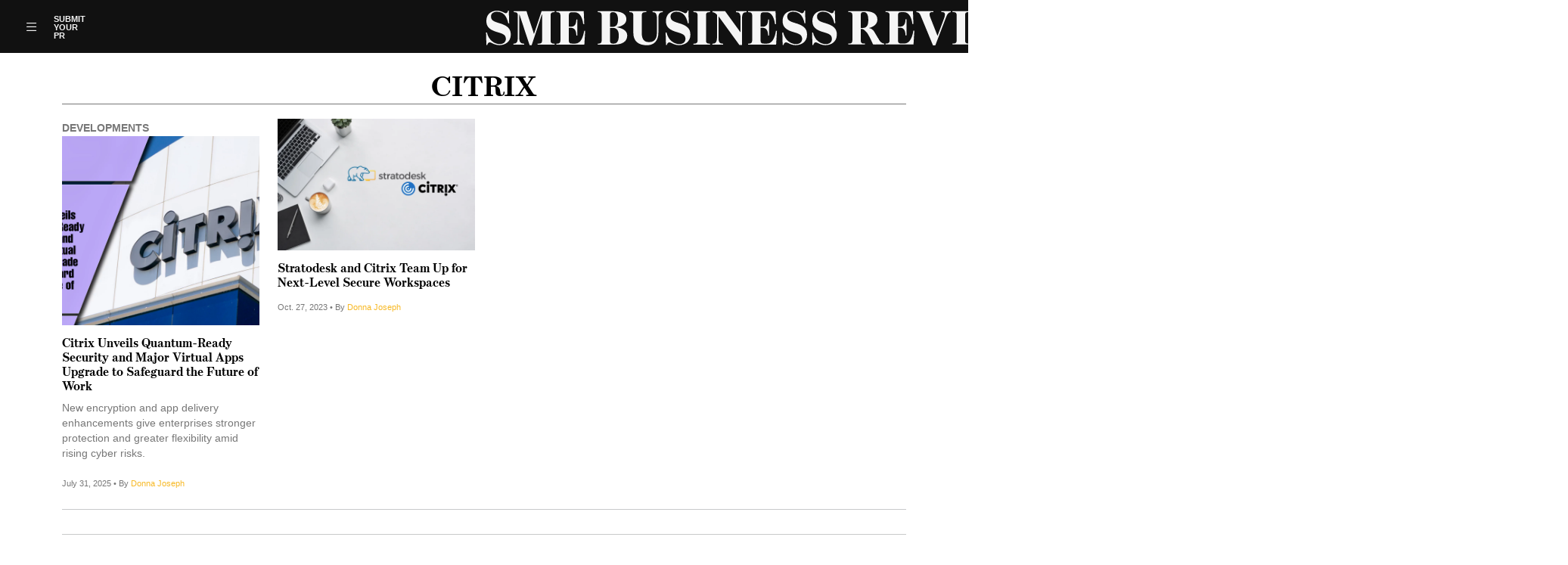

--- FILE ---
content_type: text/html; charset=UTF-8
request_url: https://smebusinessreview.com/citrix
body_size: 23787
content:
<!doctype html>
<html lang="en">


<head>
    <title>Citrix - SME BUSINESS REVIEW</title>
    <meta charset="UTF-8">
    <meta content="IE=edge" http-equiv="X-UA-Compatible">
    <meta name="msapplication-tap-highlight" content="no">
    <meta name="viewport" content="width=device-width, initial-scale=1, shrink-to-fit=no">
    <meta name="referrer" content="no-referrer-when-downgrade">
    <meta name="google-site-verification" content="vemjSTdPlcqYO6fE_NVNjGIrjzTmOt71C-KoDTgKJAg" />
    <meta name="author" content="SME Business Review">
    <meta name="theme-color" content="#000">
    <meta name="csrf-token" content="sECyYmi6XCMLFQPrgRG3xxKlvW9NVjC0plQs4hIq">
    <meta name="copyright" content="Copyright (c) SME Business Review 2026">
    <meta name="mobile-web-app-capable" content="yes">
    <meta name="apple-mobile-web-app-capable" content="yes">

    <meta property="og:locale" content="en_US">
    <meta property="og:site_name" content="SME Business Review: Top Business Magazine & News Platform">
        <meta name="description" content="Citrix">
    <meta name="keywords" content="Citrix">
    <meta name="news_keywords" content="Citrix">
    <meta name="robots" content="index, follow, max-image-preview:large">
    <meta name="content-type" content="bundle">
    <meta property="og:description" content="Citrix">
    <meta property="og:image"
        content="https://smebr.s3.amazonaws.com/news/2025/7/Citrix%20Unveils%20Quantum-Ready%20Security%20and%20Major%20Virtual%20Apps%20Upgrade%20to%20Safeguard%20the%20Future%20of%20Work%20%201.webp">

    <meta property="og:title" content=" - SME BUSINESS REVIEW">
    <meta property="og:type" content="website">
    <meta property="og:url" content="https://smebusinessreview.com/citrix">
    <meta property="article:content_tier" content="free">
    <meta http-equiv="content-language" content="en-US">
    <meta property="article:author" content="SME BUSINESS REVIEW">
    <meta property="twitter:card" content="summary_large_image">
    <meta property="twitter:domain" content="http://smebusinessreview.com/">
    <meta property="twitter:title" content=" - SME BUSINESS REVIEW">
    <meta property="twitter:description" content="Citrix">
    <meta property="twitter:site" content="@smebizreview">
    <meta property="twitter:image"
        content="https://smebr.s3.amazonaws.com/news/2025/7/Citrix%20Unveils%20Quantum-Ready%20Security%20and%20Major%20Virtual%20Apps%20Upgrade%20to%20Safeguard%20the%20Future%20of%20Work%20%201.webp">
    <meta property="twitter:creator" content="@smebizreview">
    <script type="application/ld+json">
        {
            "@context": "https://schema.org",  
            "mainEntityOfPage": {
                "@context": "https://schema.org",
                "@type": "CollectionPage",
                "description": "Citrix",
                "url": "https://smebusinessreview.com/citrix",
                "name": "Citrix",
                "publisher": {
                    "@id": "http://smebusinessreview.com/"
                },
                "copyrightHolder": {
                    "@id": "http://smebusinessreview.com/"
                },
                "sourceOrganization": {
                    "@type": "Organization",
                    "@id": "http://smebusinessreview.com/"
                },
                "copyrightYear": "2026"
            }
        }
    </script>
    <style>
        /* Bottom border (desktop = full width) */
        .mvp-widget-home-title::after {
            content: "";
            position: absolute;
            left: 0;
            bottom: 3px;
            width: 100%;
            height: 1px;
            background-color: #777777;
        }

        /* Mobile: bottom border = 30% */
        /* Mobile: bottom border = 30% and CENTER aligned */

        @media (max-width: 1024px) {
            .mvp-widget-home-title::after {
                width: 95%;
                left: 50%;
                transform: translateX(-50%);
                margin-top: 10px;
            }
        }

        @media (max-width: 768px) {
            .mvp-widget-home-title::after {
                width: 22%;
                left: 50%;
                transform: translateX(-50%);
                margin-top: 10px;
            }
        }

        @media (max-width: 545px) {
            .mvp-widget-home-title::after {
                width: 55%;
                left: 50%;
                transform: translateX(-50%);
                margin-top: 10px;
            }
        }

        .post-img {
            max-width: 300px;
            object-fit: cover;
            height: 250px;
        }

        .post-date,
        .post-author {
            font-size: 0.7rem;
            font-family: 'CoreSanaC65Bold', Arial, sans-serif;
        }

        .line-1 {
            display: -webkit-box;
            -webkit-line-clamp: 1;
            /* show only 2 lines */
            -webkit-box-orient: vertical;
            overflow: hidden;
        }

        .line-2 {
            display: -webkit-box;
            -webkit-line-clamp: 2;
            /* show only 2 lines */
            -webkit-box-orient: vertical;
            overflow: hidden;
        }

        .img-fluid-images-post {
            width: 100%;
            height: 200px;
            object-fit: cover;
        }

        /* Add vertical divider between cards */
        .spotlight-grid .spot-card {
            position: relative;
            padding-right: 20px;
        }

        /* Draw divider line on the right side of each card except the last one */
        .spotlight-grid .col-lg-3:not(:last-child) .spot-card::after {
            content: "";
            position: absolute;
            top: 10%;
            right: 0;
            width: 1px;
            height: 80%;
            background-color: #dcdcdc;
            opacity: 0.8;
        }


        .slice-12-section .slice-text {
            line-height: 1.4;
            color: #111;
        }

        .slice-12-section .slice-text span {
            line-height: 1.4;
        }

        .slice-12-section .slice-image img {
            height: 420px;
            object-fit: cover;
            border-radius: 4px;
        }

        @media (max-width: 767px) {
            .spotlight-grid .col-lg-3:not(:last-child) .spot-card::after {
                display: none;
            }

            .post-img {
                max-width: 100%;

                height: auto;
            }

            ..first-post-title {
                line-height: 1.3rem;
            }

            .slice-12-section .slice-image img {
                height: auto;
            }

            /* Add vertical divider between cards */
            .spotlight-grid .spot-card {

                padding-right: 0px;
            }
        }

        .financial-literacy-section h4 {
            letter-spacing: 0.5px;
        }

        .financial-literacy-section .large-img {
            object-fit: cover;
            width: 100%;
            height: 120px;
            /* bigger image height */
            border-radius: 6px;
            transition: transform 0.3s ease;
        }

        .financial-literacy-section .large-img:hover {
            transform: scale(1.03);
        }

        .financial-literacy-section h6 {
            font-size: 1rem;
            line-height: 1.4rem;
            text-transform: capitalize;
            transition: color 0.2s ease;
        }

        @media (max-width: 1024px) {
            .financial-literacy-section h6 {
                font-size: 16px;
                line-height: 1rem;
            }
        }

        .financial-literacy-section h6:hover {
            color: #f7b926;
        }

        .financial-literacy-section .border-bottom {
            border-color: #ddd !important;
        }

        .see-more-btn {
            background-color: #F7B926;
            border: none;
            color: #000;
            font-weight: 700;
            text-transform: uppercase;
            border-radius: 50px;
            padding: 10px 28px;
            font-size: 0.9rem;
            transition: all 0.3s ease;
            cursor: pointer;
            font-family: 'CoreSanaC65Bold', Arial, sans-serif;
        }

        .see-more-btn:hover {
            background-color: #000;
            color: #fff;
        }
    </style>
    <!--<link rel="canonical" href="https://smebusinessreview.com/citrix">-->
    <link rel="canonical" href="https://smebusinessreview.com/citrix">

    <link rel="dns-prefetch" href="https://cdn.jsdelivr.net">
    <link rel="preconnect" href="https://cdn.jsdelivr.net">
    <link rel="dns-prefetch" href="https://www.googletagmanager.com">
    <link rel="preconnect" href="https://www.googletagmanager.com">
    <link rel="dns-prefetch" href="https://ajax.googleapis.com">
    <link rel="preconnect" href="https://ajax.googleapis.com">
    <link rel="dns-prefetch" href="https://cdnjs.cloudflare.com">
    <link rel="preconnect" href="https://cdnjs.cloudflare.com">
    <link rel="icon" type="image/png" sizes="48x48" href="https://smebusinessreview.com/favicon/android-chrome-48x48.png">
    <link rel="apple-touch-icon" sizes="57x57" href="https://smebusinessreview.com/favicon/apple-57x57-touch-icon.png">
    <link rel="apple-touch-icon" sizes="60x60" href="https://smebusinessreview.com/favicon/apple-60x60-touch-icon.png">
    <link rel="apple-touch-icon" sizes="72x72" href="https://smebusinessreview.com/favicon/apple-72x72-touch-icon.png">
    <link rel="apple-touch-icon" sizes="76x76" href="https://smebusinessreview.com/favicon/apple-76x76-touch-icon.png">
    <link rel="apple-touch-icon" sizes="114x114" href="https://smebusinessreview.com/favicon/apple-114x114-touch-icon.png">
    <link rel="apple-touch-icon" sizes="120x120" href="https://smebusinessreview.com/favicon/apple-120x120-touch-icon.png">
    <link rel="apple-touch-icon" sizes="152x152" href="https://smebusinessreview.com/favicon/apple-152x152-touch-icon.png">
    <link rel="apple-touch-icon" sizes="180x180" href="https://smebusinessreview.com/favicon/apple-180x180-touch-icon.png">
    <link rel="shortcut icon" href="https://smebusinessreview.com/favicon.ico" />
    <link rel="icon" type="image/png" sizes="192x192" href="https://smebusinessreview.com/favicon/android-chrome-192x192.png">
    <link rel="icon" type="image/png" sizes="32x32" href="https://smebusinessreview.com/favicon/android-chrome-32x32.png">
  
    <link rel="icon" type="image/png" sizes="96x96" href="https://smebusinessreview.com/favicon/favicon-96x96.png">
    <link rel="icon" type="image/png" sizes="16x16" href="https://smebusinessreview.com/favicon/favicon-16x16.png">

    <!-- <link rel="manifest" href="https://smebusinessreview.com/favicon/manifest.json"> -->
    <meta name="msapplication-TileColor" content="#000">
    <meta name="msapplication-TileImage" content="https://smebusinessreview.com/favicon/ms-icon-144x144.png">
    <meta name="theme-color" content="#000">
    <link href='https://code.ionicframework.com/ionicons/2.0.1/css/ionicons.min.css' rel='stylesheet' type='text/css'>
    <link rel="stylesheet" href="https://cdn.jsdelivr.net/npm/bootstrap-icons@1.11.1/font/bootstrap-icons.css">
    <link rel="stylesheet" href="https://cdnjs.cloudflare.com/ajax/libs/font-awesome/6.5.1/css/all.min.css"
        integrity="sha512-DTOQO9RWCH3ppGqcWaEA1BIZOC6xxalwEsw9c2QQeAIftl+Vegovlnee1c9QX4TctnWMn13TZye+giMm8e2LwA=="
        crossorigin="anonymous" referrerpolicy="no-referrer" />
    <link href="https://cdn.jsdelivr.net/npm/bootstrap@5.3.2/dist/css/bootstrap.min.css" rel="stylesheet">
    <link rel="stylesheet" href="https://cdnjs.cloudflare.com/ajax/libs/slick-carousel/1.5.9/slick-theme.min.css">
    <link rel="stylesheet" href="https://smebusinessreview.com/fonts/Escrow_RE_Bold_Headline_Font/Escrow_RE_Bold.css">
    <link rel="stylesheet" href="https://smebusinessreview.com/fonts/Core_Sana_C_65_Bold_Subhead_Font/Core_Sana_C_65_Bold.css">
    <link rel="stylesheet" href="https://smebusinessreview.com/fonts/Aldine_401_BT_Regular_Body_Font/Aldine_401_BT_Regular.css">
    <link rel="stylesheet" href="https://smebusinessreview.com/build/assets/header.css">

    <link rel="preconnect" href="https://fonts.googleapis.com">
    <link
        href="https://fonts.googleapis.com/css2?family=Neuton:ital,wght@0,200;0,300;0,400;0,700;0,800;1,400&family=Raleway:ital,wght@0,100..900;1,100..900&display=swap&family=Libre+Baskerville:ital,wght@0,400;0,700;1,400"
        rel="stylesheet">
    <link rel="preconnect" href="https://fonts.gstatic.com" crossorigin>
    <link
        href="https://fonts.googleapis.com/css2?family=Merriweather:ital,wght@0,300;0,400;0,700;0,900;1,300;1,400;1,700;1,900&display=swap"
        rel="stylesheet">
    <link href="https://fonts.googleapis.com/css2?family=Cal+Sans&display=swap" rel="stylesheet">
    <link rel="stylesheet" href="https://cdnjs.cloudflare.com/ajax/libs/animate.css/4.1.1/animate.min.css" />
    <script src="https://cdnjs.cloudflare.com/ajax/libs/lazysizes/5.3.2/lazysizes.min.js" async></script>
    
    <!-- Disable AdSense anchor / vignette ads -->
    <script>
        // window.adsbygoogle = window.adsbygoogle || [];
        // window.adsbygoogle.push({
        //     overlays: {
        //         bottom: false
        //     }
        // });
    </script>
    <script async src="https://pagead2.googlesyndication.com/pagead/js/adsbygoogle.js?client=ca-pub-8602207557860294"
        crossorigin="anonymous"></script>

    <link rel="stylesheet" href="https://cdn.jsdelivr.net/npm/swiper@11/swiper-bundle.min.css" />

    <script src="https://cdn.jsdelivr.net/npm/swiper@11/swiper-bundle.min.js"></script>


    <!-- AOS.js CDN -->

    <link href="https://unpkg.com/aos@next/dist/aos.css" rel="stylesheet" />
    <script src="https://unpkg.com/aos@next/dist/aos.js"></script>
    <script>
        document.addEventListener('DOMContentLoaded', function() {
            AOS.init();
        });
    </script>

    <!-- Include WOW.js -->

    <script src="https://cdnjs.cloudflare.com/ajax/libs/wow/1.1.2/wow.min.js"></script>
    <script>
        new WOW().init();
    </script>

    <link rel="preload" as="style" href="https://smebusinessreview.com/build/assets/app-1bbbafe1.css" /><link rel="preload" as="style" href="https://smebusinessreview.com/build/assets/app-0a1c4f8c.css" /><link rel="modulepreload" href="https://smebusinessreview.com/build/assets/app-28baf34e.js" /><link rel="stylesheet" href="https://smebusinessreview.com/build/assets/app-1bbbafe1.css" data-navigate-track="reload" /><link rel="stylesheet" href="https://smebusinessreview.com/build/assets/app-0a1c4f8c.css" data-navigate-track="reload" /><script type="module" src="https://smebusinessreview.com/build/assets/app-28baf34e.js" data-navigate-track="reload"></script>    

    <style>
        [data-aos] {
            will-change: transform, opacity;
        }

        .newsletter-btn:hover {
            background-color: #e5a800;
            transform: translateY(-2px);
        }

        .newsletter-input:focus {
            border-color: #f7b926;
            box-shadow: 0 0 0 2px rgba(247, 185, 38, 0.2);
        }

       

        .bottom-header {
            transition: transform 0.3s ease, opacity 0.3s ease;
            will-change: transform, opacity;
        }

        .bottom-header a {
            color: white;
            text-decoration: none;

            text-transform: uppercase;
        }

        .bottom-header.hide-on-scroll {
            transform: translateY(-100%);
            opacity: 0;
            pointer-events: none;
        }

        /* header search bar code start here */
        .search-overlay {
            display: none;
            position: fixed;
            /* ignore parent width */
            top: 0;
            left: 0;
            width: 100%;
            height: 100px;
            background: #111;
            z-index: 99999;
            /* sit on top of navbar */
            align-items: center;
            justify-content: space-between;
            padding: 0 20px;
        }

        .search-overlay-m {
            display: none;
            position: fixed;
            /* ignore parent width */
            top: 10;
            left: 0;
            width: 100%;
            height: 100px;
            background: #111;
            z-index: 99999;
            /* sit on top of navbar */
            align-items: center;
            justify-content: space-between;
            padding: 0 20px;
        }

        .search-overlay-content {
            display: flex;
            align-items: center;
            width: 100%;
        }

        .overlay-logo img {
            height: 40px;
            margin-right: 20px;
        }

        .overlay-form {
            flex: 1;
            display: flex;
            align-items: center;
            background: #fff;
            border-radius: 3px;
            overflow: hidden;
        }

        .overlay-form input {
            width: 100%;
            padding: 12px;
            border: none;
            outline: none;
        }

        .overlay-form button {
            background: none;
            border: none;
            color: #000;
            margin-right: 10px;
            cursor: pointer;
        }

        .close-btn {
            background: none;
            border: none;
            color: #fff;
            font-weight: bold;
            cursor: pointer;
            margin-left: 20px;
            line-height: 1;
        }

        .close-btn:hover {
            color: #f5b92a;
        }


        /* header search bar code ends here */
        .businessSwiper img {
            width: 100%;
            height: 440px;
            object-fit: cover;
            border-radius: 6px;
        }

        .business-pagination {
            position: absolute;
            top: 10px;
            right: 20px;
            color: #000;
            font-weight: bold;
            z-index: 10;
        }

        .separator {
            position: absolute;
            right: 0;
            color: #777777;
        }

        article p {
            line-height: 1.4;
        }

        body {
            scroll-behavior: smooth;
        }


        img {
            /* animation: appear both; */
            animation-timeline: view();
            animation-range: entry 0% cover 10%;
        }


        @keyframes appear {
            from {
                opacity: 0;
                scale: 0.4;
            }

            to {
                opacity: 1;
                scale: 1;
            }
        }

        .banner-home-mg {
            margin-top: -10px;
        }

        @media (max-width: 1024px) {
            .banner-home-mg {
                margin-top: -3%;
            }
        }

        @media (max-width: 768px) {
            .banner-home-mg {
                margin-top: -3%;
            }
        }

        /* Index Page Start */

        /* Cover Story */
        .hero-section {
            background-color: #13152c;

            .hero-image {
                padding: 20px !important;

                img {
                    border-radius: 25px;
                }
            }
        }

        .hero-content .hero-head {

            text-transform: uppercase;
        }

        .hero-text h3 {
            mportant;
            font-weight: 600;
            line-height: 1.5;

        }

        .hero-title a {
            display: -webkit-box;
            -webkit-box-orient: vertical;
            line-clamp: 7;
            -webkit-line-clamp: 7;
            overflow: hidden;
            text-overflow: ellipsis;
        }


        .hover-underline-animation {
            position: relative;
            display: inline-block;
        }

        .hover-underline-animation::after {
            content: "";
            position: absolute;
            width: 0%;
            height: 2px;
            background-color: #f5b92a;
            bottom: 0;
            left: 0;
            transition: width 0.3s ease-in-out;
        }

        .hover-underline-animation:hover::after {
            width: 100%;
        }

        /* Push carousel controls to screen edges */
        #heroCarousel .carousel-control-prev,
        #heroCarousel .carousel-control-next {
            width: auto;
            top: 50%;
            transform: translateY(-50%);
            padding: 10px;
            z-index: 1001;
        }

        #heroCarousel .carousel-control-prev {
            left: 5px;
        }

        #heroCarousel .carousel-control-next {
            right: 5px;
        }

        #heroCarousel .carousel-control-prev-icon,
        #heroCarousel .carousel-control-next-icon {
            background-size: 100% 100%;
            filter: invert(1);
        }

        /* Move indicators (dots) to bottom-right */
        #heroCarousel .carousel-indicators {
            width: auto;
            top: 100%;
            transform: translateY(-50%);
            padding: 10px;
            z-index: 1001;
        }

        #heroCarousel .carousel-indicators [data-bs-target] {
            background-color: #ffffff66;
            width: 10px;
            height: 10px;
            margin: 0 4px;
            border-radius: 50%;
            opacity: 1;
        }

        #heroCarousel .carousel-indicators .active {
            background-color: #f5b92a;
        }

        /* Cover Story End */
        /* category slug */

        .post-cat {
            text-transform: uppercase;
        }


        /* Issues Section */
        /* Section background and padding */
        .publication-section {
            padding: 60px 20px;
        }

        .line-2 {
            display: -webkit-box;
            -webkit-line-clamp: 2;
            /* show only 2 lines */
            -webkit-box-orient: vertical;
            overflow: hidden;
        }

        .section-title {
            h2 {
                margin-bottom: 30px;
                padding-left: 100px;
                position: relative;
                font-weight: 700;
                color: #0066cc;
                z-index: 1;
                text-transform: uppercase;

                &:after {
                    content: "";
                    position: absolute;
                    right: 0;
                    top: 50%;
                    width: 100%;
                    height: .5px;
                    background: rgb(243, 222, 222);
                    z-index: -1;
                }

                @media screen and (max-width: 577px) {
                    padding-left: 0;
                }
            }
        }

        .section-title h2 span {
            padding-bottom: 5px;
            border: 2px solid rgb(52, 99, 160);
            padding: 7px 15px;
            border-radius: 50px;
            background-color: rgb(166, 198, 241) !important;

            &:hover {
                background-color: white !important;
            }
        }

        /* =====================================
   MOBILE SEARCH MODAL (NEW)
   ===================================== */

        .fc-search-panel {
            display: none;
            position: fixed;
            top: env(safe-area-inset-top);
            left: 0;
            width: 100%;
            background: #111;
            z-index: 1500;
            padding: 12px 16px;
        }

        .fc-search-row {
            display: flex;
            align-items: center;
            gap: 10px;
        }

        .fc-search-input {
            flex: 1;
            height: 40px;
            padding: 0 14px;
            font-size: 16px;
            /* iOS fix */
            border: none;
            outline: none;
            border-radius: 4px;
        }

        .fc-search-submit {
            display: none;
            background: #fff;
            border: none;
            height: 40px;
            width: 40px;
            border-radius: 4px;
        }

        .fc-search-submit.is-visible {
            display: flex;
            align-items: center;
            justify-content: center;
        }

        .fc-search-close {
            background: none;
            border: none;
            font-size: 26px;
            color: #fff;
            cursor: pointer;
        }

        .fc-search-hint {
            margin-top: 6px;
            font-size: 13px;
            color: #fff;
            opacity: 0.85;
        }


        /* Publication Cards */
        .publication-card {
            transition: transform 0.3s ease, box-shadow 0.3s ease;
            overflow: hidden;
            position: relative;
        }

        .publication-card:hover {
            transform: scale(1.05);
            box-shadow: 0 10px 20px rgba(255, 255, 255, 0.15);
        }

        /* Image & Overlay */
        .magazine-thumb {
            position: relative;
            overflow: hidden;
        }

        .magazine-thumb img {
            transition: transform 0.3s ease;
            border-radius: 0 !important;
        }

        .magazine-thumb:hover img {
            transform: scale(1.1);
        }

        /* Hover Overlay with Magazine Name */
        .magazine-overlay {
            position: absolute;
            bottom: 0;
            background: rgba(0, 0, 0, 0.7);
            color: #f5b92a;
            width: 100%;
            text-align: center;

            font-weight: bold;
            padding: 8px 4px;
            opacity: 0;
            transform: translateY(100%);
            transition: all 0.3s ease;
        }

        .magazine-thumb:hover .magazine-overlay {
            opacity: 1;
            transform: translateY(0);
        }

        /* Animation (if using Animate.css or WOW.js) */
        .wow {
            visibility: hidden;
        }

        .mini-toggle {
            position: relative;
            height: 36px;
            margin-top: 30px;

            background-color: rgb(19, 21, 44);
            border-radius: 20px;
            overflow: hidden;
            display: inline-flex;
            align-items: center;
            justify-content: flex-end;
            transition: width 0.6s ease-in-out;
            padding-right: 36px;
            padding-left: 12px;
            direction: rtl;
            white-space: nowrap;
        }

        .label {
            color: white;
            margin-right: 8px;
            z-index: 1;
            transition: opacity 0.3s ease;
        }

        .circle {
            position: absolute;
            width: 28px;
            height: 28px;
            border-radius: 50%;
            background-color: #f5b92a;
            top: 4px;
            right: 4px;
            transition: right 0.6s ease-in-out;
            z-index: 2;
        }

        .toggled .circle {
            left: calc(100% - 32px);
        }

        .shrink {
            width: 36px !important;
            padding-left: 0;
        }

        /* Issues Section End */

        /* Startups Section */

        .side-stack {
            display: flex;
            flex-direction: column;
            height: 100%;
            gap: 16px;
        }


        .side-stack .side-card {
            flex: 1;
            display: flex;
            flex-direction: column;
            background: #fff;
            border-radius: 8px;
            overflow: hidden;
            transition: transform 0.3s ease, box-shadow 0.3s ease;
        }


        .featured-card {
            background: #fff;
            border-radius: 8px;
            overflow: hidden;
            transition: transform 0.3s ease, box-shadow 0.3s ease;
            display: flex;
            flex-direction: column;
            justify-content: space-between;
            height: 100%;
        }


        .featured-card .inner,
        .side-card .inner {
            display: flex;
            flex-direction: column;
            height: 100%;
            gap: 1px;
        }

        .magazine-section .magazine-card>.inner {
            border-bottom: 7px solid #f5b92a;
        }

        .animate-card:hover {
            transform: translateY(-4px);
            box-shadow: 0 8px 20px rgba(0, 0, 0, 0.1);
        }


        .featured-card img,
        .side-card img {
            width: 100%;
            height: auto;
            display: block;
            border-radius: 8px 8px 0 0;
            margin-bottom: 6px;
        }


        .content-wrap {

            h3 {

                font-weight: 600;
                color: #222;
                margin: 0;
                display: -webkit-box;
                line-clamp: 3;
                -webkit-line-clamp: 3;
                -webkit-box-orient: vertical;
                overflow: hidden;
                text-overflow: ellipsis;
            }

            p {

                color: #222;
                margin: 0;
                display: -webkit-box;
                line-clamp: 3;
                -webkit-line-clamp: 3;
                -webkit-box-orient: vertical;
                overflow: hidden;
                text-overflow: ellipsis;
                padding: 10px 20px;
            }

            @media screen and (max-width: 400px) {
                p {
                    -webkit-box-orient: horizontal;
                }
            }
        }

        .featured-badge {
            text-align: center;
            ;
            font-weight: 600;
            color: #fff;
            background: linear-gradient(45deg, #ff5e62, #ff9966);
            padding: 6px 12px;
            border-radius: 0 0 8px 8px;
            margin-top: auto;
        }

        .meta-details {
            display: none;
        }


        img.lazyload {
            transition: opacity 0.4s ease;
            opacity: 0;
        }

        img.lazyload[data-src] {
            opacity: 1;
        }

        .full-card {
            background: #fff;
            border-radius: 8px;
            overflow: hidden;
            transition: transform 0.3s ease, box-shadow 0.3s ease;
            display: flex;
            flex-direction: column;
            height: 100%;
        }

        .full-card .inner {
            display: flex;
            flex-direction: column;
            height: 100%;
        }

        .full-card img {
            width: 100%;
            height: auto;
            display: block;
            border-radius: 8px 8px 0 0;
            margin-bottom: 6px;
        }

        /* Optional hover animation if you want it similar to others */
        .full-card.animate-card:hover {
            transform: translateY(-4px);
            box-shadow: 0 8px 20px rgba(0, 0, 0, 0.1);
        }

        .image-ratio-box {
            position: relative;
            width: 100%;
            padding-top: 56.25%;
            /* 16:9 aspect ratio (9 / 16 = 0.5625) */
            overflow: hidden;
            border-radius: 8px 8px 0 0;
            margin-bottom: 6px;
        }

        .image-ratio-box img {
            position: absolute;
            top: 0;
            left: 0;
            width: 100%;
            height: 100%;
            object-fit: cover;
            /* Ensures the image fills the box without distortion */
            border-radius: 8px 8px 0 0;
        }

        /* Startups Section End */

        /* Innovation Section */

        .innovation-grid {
            display: grid;
            grid-template-columns: repeat(4, 1fr);
            grid-auto-rows: 200px;
            gap: 1.5rem;
        }

        /* Make the first card span 2x2 cells */
        .card-0 {
            grid-column: span 2;
            grid-row: span 2;
            min-height: 100%;
        }

        /* Make all cards consistent */
        .innovation-card {
            position: relative;
            background-size: cover;
            background-position: center;
            color: #fff;
            border-radius: 12px;
            overflow: hidden;
            display: flex;
            align-items: flex-end;
            padding: 1.25rem;
            transition: transform 0.3s ease, box-shadow 0.3s ease;
            height: 100%;
            min-height: 200px;
        }

        .innovation-card::after {
            content: "";
            position: absolute;
            inset: 0;
            background: linear-gradient(to top, rgba(0, 0, 0, 0.5), transparent);
            z-index: 1;
        }

        .card-overlay {
            position: relative;
            z-index: 2;
            width: 100%;
        }

        .card-category a {
            background: rgba(255, 255, 255, 0.25);
            padding: 5px 10px;
            border-radius: 16px;
            ;
            color: #fff;
            text-decoration: none;
        }

        .card-title {
            margin-top: 0.5rem;
            mportant;
            font-weight: bold;
            line-height: 1.4;
            color: #fff;

            display: -webkit-box;
            -webkit-line-clamp: 3;
            -webkit-box-orient: vertical;
            overflow: hidden;
            text-overflow: ellipsis;
        }


        .innovation-card:hover {
            transform: translateY(-4px);
            box-shadow: 0 15px 30px rgba(0, 0, 0, 0.2);

            .card-title {
                color: #f5b92a;
            }
        }

        @media only screen and (min-width: 1025px) and (max-width: 1200px) and (orientation: landscape) {
            .main-header-wrap {
                margin: 0px 0px 0px -50px !important;
            }


        }

        /* Responsive tweaks */
        @media (max-width: 992px) {
          
            .innovation-grid {
                grid-template-columns: repeat(2, 1fr);
                grid-auto-rows: 200px;
            }

            .main-header-wrap {
                flex-direction: row-reverse;
            }

            .card-0 {
                grid-column: span 2;
                grid-row: span 1;
            }
        }

        @media (max-width: 576px) {
            .innovation-grid {
                grid-template-columns: 1fr;
                grid-auto-rows: 200px;
            }

            .card-0 {
                grid-column: auto;
                grid-row: auto;
            }
        }


        /* Innovation Section End */

        /* Sponsored Features Section */

        .image-square {
            position: relative;
            width: 100%;
            padding-top: 100%;
            /* Square aspect ratio */
            overflow: hidden;
            border-radius: 10px;
        }

        .image-square img.square-img {
            position: absolute;
            top: 0;
            left: 0;
            width: 100%;
            height: 100%;
            object-fit: cover;
        }

        .leadership-content .title a {}

        .main-data .title {}

        .main-data .subtitle {
            font-style: normal;
        }

        .small,
        .small>a {
            color: #777777;
            font-family: 'CoreSanaC65Bold', Arial, sans-serif !important;
        }

        /* Make right side titles smaller */
        .small-feature .title {


            font-weight: 500;
            line-height: 1.2;
            overflow: hidden;
            display: -webkit-box;
            line-clamp: 4;
            -webkit-line-clamp: 4;
            /* Show max 2 lines */
            -webkit-box-orient: vertical;

        }

        .small-img img {
            border-radius: 10px;
        }

        /* Ensure right side fills height and stacks rows neatly */
        .right-feature-group {
            display: flex;
            flex-direction: column;
            justify-content: flex-start;
            gap: 30px;
            /* Small space between rows */
            height: 100%;
        }

        .sponsered-section .list-unstyled {
            color: rgb(40, 67, 94);
        }

        /* Each row of 2 items */
        .right-feature-row {
            display: flex;
            gap: 0.75rem;

            @media screen and (max-width: 430px) {
                flex-direction: column;

                .right-feature-item {
                    width: 100%;
                }
            }
        }

        /* Feature card fixed height and aligned to top */
        .small-feature {
            height: 100px;
            align-items: flex-start;
            padding-bottom: 0.25rem;
            /* Minimal space to border */
            margin-bottom: 0;
            /* Remove bottom margin if any */
        }

        /* Reduce bottom padding and make border closer */
        .small-feature.border-bottom {
            border-bottom: 1px solid #ccc;
        }

        .small-img {
            flex-shrink: 0;
            width: 100px;
            height: 100px;
            overflow: hidden;
        }

        .small-img img {
            width: 100%;
            height: 100%;
            object-fit: cover;

        }



        .rotating-news-wrapper {
            position: relative;
            /* anchor point for absolutely positioned children */
            min-height: 160px;
            /* or whatever height your cards are */
        }

        .rotating-news-item {
            position: absolute;
            /* stack in the same spot */
            top: 0;
            left: 0;
            width: 100%;
            opacity: 0;
            transform: translateY(10px);
            /* optional subtle entrance motion */
            transition: opacity 0.6s ease, transform 0.6s ease;
            z-index: 2;
            pointer-events: none;

            .category {
                display: inline-block;
                ;
                font-weight: 600;
                color: #0d6efd;
                background-color: rgba(13, 197, 253, 0.1);
                padding: 2px 8px;
                border-radius: 4px;
                text-transform: uppercase;
                letter-spacing: 0.5px;
                margin-bottom: 4px;
            }
        }

        .rotating-news-item.active {
            opacity: 1;
            transform: translateY(0);
            pointer-events: auto;
            z-index: 3;
        }

        /* Sponsored Features End */

        /* Special Story */

        .feature-highlight-card {
            height: 550px;
            position: relative;
            display: flex;
            align-items: flex-end;
            justify-content: center;
            transition: transform 0.3s ease;
        }

        .background-image {
            position: absolute;
            top: 0;
            left: 0;
            width: 100%;
            height: 100%;
            z-index: 1;
            overflow: hidden;
        }

        .background-image img {
            width: 100%;
            height: 100%;
            object-fit: cover;
            filter: brightness(0.7);
            transition: transform 0.5s ease;
        }

        .feature-highlight-card:hover .background-image img {
            transform: scale(1.05);
        }

        .overlay {
            position: absolute;
            top: 0;
            left: 0;
            width: 100%;
            height: 100%;
            background: linear-gradient(to top, rgba(0, 0, 0, 0.8), rgba(0, 0, 0, 0.2));
            z-index: 2;
        }

        /* Button at bottom */
        .bottom-button-wrap {
            z-index: 3;
            position: relative;
            margin-bottom: 30px;
        }

        .bottom-button-wrap .btn {
            background-color: #f5b92a;
            color: rgb(19, 21, 44);
            border: none;
            transition: background-color 0.3s ease, transform 0.3s ease;
        }

        .bottom-button-wrap .btn:hover {
            background-color: #e2a620;
            transform: translateY(-2px);
        }

        /* Hover Name Strip */
        .hover-name-strip {
            position: absolute;
            top: 20px;
            right: 20px;
            background: rgba(0, 0, 0, 0.75);
            padding: 6px 14px;
            border-radius: 20px;

            font-weight: 600;
            opacity: 0;
            transition: opacity 0.3s ease;
            z-index: 3;
        }

        .feature-highlight-card:hover .hover-name-strip {
            opacity: 1;
        }

        /* Special Story Ends*/

        /* Yearly Montly Starts */

        /* Shared Square Dimensions */

        .month-year-tab-content-wrap div {
            gap: 10px 0;
        }


        .featured-square-image,
        .stacked-square-item {
            width: 100%;
            aspect-ratio: 1 / 1;
            position: relative;
            overflow: hidden;
            border-radius: 10px;
        }

        /* First Item: Image with Bottom Overlay */
        .featured-square-image img {
            width: 100%;
            height: 100%;
            object-fit: cover;
        }

        .bottom-overlay-text {
            position: absolute;
            bottom: 0;
            margin: 0 !important;
            padding: 0 4px !important;
            width: 100%;
            color: white;
            z-index: 2;
            padding: 10px;
            display: -webkit-box;
            -webkit-box-orient: vertical;
            line-clamp: 5;
            -webkit-line-clamp: 5;
            overflow: hidden;
            text-overflow: ellipsis;

            h3 {
                mportant;
                line-height: 1.1em !important;
                padding-bottom: 3px;
            }
        }

        .featured-square-image::after {
            content: "";
            position: absolute;
            bottom: 0;
            left: 0;
            width: 100%;
            height: 40%;
            /* adjust for how much overlay you want */
            background: linear-gradient(to bottom, rgba(0, 0, 0, 0) 0%, rgba(0, 0, 0, 0.85) 80%, rgba(0, 0, 0, 1) 100%);
            pointer-events: none;
            z-index: 1;
        }


        /* Second Square: Stack Layout with Auto-Fit Text */
        .auto-fit-square {
            display: grid;
            grid-template-rows: 1fr auto;
            /* Image takes remaining space, text takes only what it needs */
            height: 100%;
            aspect-ratio: 1 / 1;
            overflow: hidden;


            a {
                line-height: 1.1em;
            }
        }

        @media screen and (max-width:535px) {
            .auto-fit-square a {
                display: -webkit-box;
                -webkit-box-orient: vertical;
                line-clamp: 4;
                -webkit-line-clamp: 4;
                overflow: hidden;
                text-overflow: ellipsis;
            }
        }

        .auto-fit-square .image-part img {
            width: 100%;
            height: 100%;
            object-fit: cover;
            display: block;
            border-radius: 10px;
        }

        .auto-fit-square .image-part {
            overflow: hidden;
            height: 100%;
        }

        .auto-fit-square .text-part {
            padding: 10px;
            background: #fff;
            display: flex;
            align-items: center;
            justify-content: center;
        }

        .auto-fit-square h3 {
            
            margin: 0;
            line-height: 1.2;
        }


        /* 3-Column Cards */
        .simple-profile-card {
            padding: 10px 5px;
            border-top: 1px solid #ddd;

           
        }

        .posted-date {
            padding-left: 4px;
        }

        .simple-profile-card .category a {
            display: inline-block;
            ;
            font-weight: 600;
            color: #0d6efd;
            background-color: rgba(13, 197, 253, 0.1);
            padding: 2px 8px;
            border-radius: 4px;
            text-transform: uppercase;
            letter-spacing: 0.5px;
            margin-bottom: 4px;
        }

        .simple-profile-card h3 {
            margin: 8px 0;
        }

        .simple-profile-card .posted-date {
            ;
            color: #666;
        }


        /* Yearly Montly Ends */

        /* YT Videos */

        /* youtube section home page start */
        .video-bg {
            background-color: #231F20;
        }

        .video-bg h2 {
            font-weight: 600;
        }

        .video-bg p {}


        .bsb-btn {
            border-color: #F7B926;
            color: #fff;
        }

        .bsb-btn:hover {
            border-color: #000;
            color: #fff;
            background-color: #F7B926;
        }

        .video-thumbnail {
            cursor: pointer;
            height: 230px;
        }


        .Y-svg {
            transition: transform 0.3s ease;
            width: 80px;
        }

        .Y-svg:hover {
            transform: scale(1.1);
            /* Slight scale effect on hover */
        }

        /* youtube section home page ends */
        .video-items {
            display: flex;
            flex-wrap: wrap;
            justify-content: space-evenly;
            gap: 20px 0;

        }

        .vid-item {
            flex: 0 0 20%;
            padding-bottom: 10px;

            iframe {
                border-radius: 15px;
                border: 1px solid #ddd;
            }
        }

        #goTopBtn {
            display: none;
            position: fixed;
            bottom: 40px;
            right: 10px;
            z-index: 99;
            border: none;
            outline: none;
            background-color: #f5b92a;
            color: #13152c;
            cursor: pointer;
            padding: 10px 15px;
            border-radius: 25px;
        }

        #goTopBtn:hover {
            background-color: rgba(245, 184, 42, 0.29);
        }

        /* YT Videos Ends */

        /* Logo Carousel */

        .logo-strip-section {
            border-top: 1px solid #ddd;
            border-bottom: 1px solid #f5b92a;
            overflow: hidden;
            background: #fff;
            padding: 10px 0;
        }

        .logo-strip-track {
            display: flex;
            width: fit-content;
            animation: scroll-strip 100s linear infinite;
        }

        .logo-strip-track:hover {
            animation-play-state: paused;
            /* Pauses the 'scroll-strip' animation */
        }

        .com-logo {
            flex: 0 0 auto;
            width: 120px;
            height: 50px;
            display: flex;
            align-items: center;
            justify-content: center;
            margin-right: 40px;
        }

        .com-logo img {
            max-width: 100%;
            max-height: 100%;
            object-fit: contain;
        }

        @keyframes scroll-strip {
            0% {
                transform: translateX(0%);
            }

            100% {
                transform: translateX(-50%);
            }
        }


        /* Logo Carousel End */

        /* Index End */

        /* Subscription Page */

        .subscription-card {
            width: 300px;
            display: flex;
            flex-direction: column;
            justify-content: space-between;
            background-color: #f7f7f7;
            border-radius: 10px;
            box-shadow: 0 0 10px rgba(0, 0, 0, 0.1);

            padding: 20px;
            text-align: center;
        }

        .subscription-details {
            margin-bottom: 20px;
        }

        .subscribe-button {
            display: block;
            background-color: #5057FD;
            color: white;
            border: none;
            border-radius: 50px;
            padding: 10px 20px;
            font-weight: 700;
            text-decoration: none;
            cursor: pointer;
            transition: 0.3s ease;
        }

        .subscribe-button:hover {
            transform: scale(0.96);
            background-color: rgba(80, 86, 253, 0.85);
            color: white;
        }

        .sub-head {
            border-bottom: 1px solid #ddd;
            margin-bottom: 15px;
        }

        .sub-benefits li {
            text-align: left;
            text-indent: -1.5em;
            padding-left: 1.5em;
            margin: 5px auto;
        }

        .sub-benefits li::before {
            content: "🟊";
            color: #5057FD;
            padding-right: 3px;
        }

        .bg-light {
            background-color: #f9f9f9 !important;
        }

        .text-primary {
            color: #0066cc;
        }

        .text-success {
            color: #28a745;
        }

        .profile-content h3 {}

        .top-font-size {}

        .promote-header {
            line-height: normal;
            padding: 3px;
        }

        .news-ticker {
            height: 32px;
            position: relative;
        }

        .badge {
            background-color: #13152c;
            color: #f5b92a;

        }

        .red_dot {
            display: inline-block;
            width: 8px;
            height: 8px;
            background-color: white;
            border: 1px solid white;
            border-radius: 50%;

        }

        .ticker-track {
            position: relative;
            height: 32px;
            transition: transform 0.5s ease-in-out;
            will-change: transform;
        }

        .ticker-item {
            height: 32px;
            display: flex;
            align-items: center;
            white-space: nowrap;
            padding-left: 0.5rem;
        }

        /* Base style */
        .section-tabs>button {
            background-color: transparent;
            border: 1px solid #777777 !important;
            border-radius: 25px;
            color: #777777;
            transition: all 0.3s ease;
            font-family: 'CoreSanaC65Bold', Arial, sans-serif !important;
            "

        }

        /* Active (selected tab) */
        .section-tabs>button.active {
            background-color: #f7b926 !important;
            border: 1px solid #f7b926 !important;
            color: #000 !important;
        }

        /* Default icons */
        .section-tabs .fa-minus {
            display: none;
        }

        /* When active: hide plus, show minus */
        .section-tabs>button.active .fa-plus {
            display: none;
        }

        .section-tabs>button.active .fa-minus {
            display: inline-block;
        }

        /* Smooth icon transition */
        .section-tabs i {
            transition: opacity 0.2s ease-in-out;
        }

        .hot-topic-active {
            color: #f2c200;
            font-weight: bold;
            display: inline-block;
            background-color: transparent;
            transition: all 0.3s ease;
            border: 1px solid #fff;
        }

        .top-tag>.tag {
            display: inline-block;
            text-decoration: none;
            font-size: 0.7rem;
            border: 1px solid transparent;
            border-radius: 30px;
            transition: all 0.3s ease;
            font-family: 'CoreSanaC65Bold', Arial, sans-serif;
        }


        .border-tag {
            color: #777777;
            border: 1px solid #777777;
            border-radius: 30px;
            color: #777777;
            background-color: transparent;
        }

        .top-tag .tag {
            display: inline-block;
            /* transition: all 0.3s ease; */

        }


        .border-tag:hover>.tag {
            background-color: #f2c200;
            color: #231F20;
            border-color: #f2c200;
        }

        /* ===============================
   MOBILE TAG SLIDER
================================ */

        @media (max-width: 998px) {

            .tag-scroll {
                display: flex;
                flex-wrap: nowrap;
                /* 🔥 must be nowrap */
                justify-content: flex-start;
                /* left aligned */

                overflow-x: scroll;
                /* 🔥 force scroll */
                overflow-y: hidden;

                width: 100%;
                /* 🔥 required */
                max-width: 100%;
                white-space: nowrap;

                padding: 0 12px;
                gap: 8px;

                -webkit-overflow-scrolling: touch;
            }

            .tag-scroll::-webkit-scrollbar {
                display: none;
            }

            .tag-scroll>a {
                flex: 0 0 auto;
                /* 🔥 critical */
            }
        }




        /* 1. Hide the minus icon by default */
        .tag-icon-container .fa-minus {
            display: none;
            /* Show the minus on hover */
        }

        .tag-icon-container>button {
            background-color: #231f20;
            border: 1px solid #f7b926;
            color: #fff;
        }

        .tag-icon-container>button.active {

            background-color: #f7b926;
            border: 1px solid #231f20;
            color: #000;
        }

        /* 2. Show the plus icon by default */
        .tag-icon-container>button.active .fa-minus {
            display: inline-block;
            /* Hide the minus by default */
        }

        /* 3. Hide the plus icon on hover */
        .tag-icon-container>button.active .fa-plus {
            display: none;
            /* Hide the plus on hover */
        }

        /* Optional: Add a transition for a smoother effect */
        .tag-icon-container i {
            transition: opacity 0.2s ease-in-out;
        }

        /* specail story css */
        #sp-st {
            font-weight: bold;
            color: #ff0000;
        }

        #sp-img {
            width: 100%;
            height: 27rem;
            object-fit: cover;
        }

        @media only screen and (max-width: 1024px) and (min-width: 769px) {
            #sp-img {
                height: 25rem !important;
                /* See below before using !important */
            }

        }

        @media only screen and (max-width: 768px) {
            #sp-img {
                height: auto;
            }

            .top-tag>.tag {

                font-size: 0.6rem;
            }
        }

        .author-tag {
            font-family: 'CoreSanaC65Bold', Arial, sans-serif !important;
            text-transform: capitalize;
        }


        .aboutus-container {
            h2 {}

            margin-bottom: 30px;

            .about-top {
                p {
                    text-align: justify;
                }
            }
        }

        .adv-container {

            h2,
            h5 {}

            margin-bottom: 30px;
        }


        .adv-cards div:hover {
            transition: .3s ease;
            transform: scale(1.03);
        }

        .profile-subtitle {
            color: #666;
        }

        .leadership-content {
            p {

                font-style: italic;
            }
        }

        .news-slider .news-slide .content p a {
            font-family: "CoreSansC65Bold" !important;
            mportant;
        }

        .section-main {
            position: relative;
            display: flex;
            flex-direction: column;
            justify-content: center;
            align-items: center;
        }

        .section-main .image {
            width: 100%;
            height: auto;
        }

        .section-main .image img {
            width: 100%;
            height: 100%;
        }

        .section-main .content {
            bottom: -50px;
            position: absolute;
            width: 70%;
            padding: 30px;
            background-color: #ffff;
            margin-bottom: 20px;
        }

        .section-main .content h3 {
            color: #000;
            text-align: center;
            line-height: 30px !important;
        }

        .section-main .content h3 a {
            text-decoration: none;
            color: #000;
        }

        .section-main .content h3 a:hover {
            text-decoration: underline;
        }

        .footer-tag {
            margin-top: 25px;
            border: 1px solid #ddd;
            padding: 10px;
            font-weight: bold;
            text-align: center;
            box-shadow: 1px 1px 10px rgb(166, 198, 241);
        }

        .main-data {
            gap: 1rem;

            .cat-post:first-child {
                flex: 0 0 90%;
                flex: 0 0 90%;
                margin: auto;
            }

            .cat-post {
                flex: 0 0 48%;

                @media screen and (max-width: 768px) {
                    flex: 0 0 100%;
                }
            }

            .post-image {
                aspect-ratio: 16/9;

            }
        }

        .post-image:hover {
            transform: translate(-1px, -1px);
            transition: .3s ease-in-out;
            box-shadow: 1px 1px 5px #aaa;
        }

        .content-top>div {
            flex: 0 0 48%;
        }


        @media screen and (max-width: 768px) {
            .section-main .content {
                width: 100%;
                position: static;
                padding: 15px;
            }

            .section-main .content h3 {}
        }

        @media screen and (max-width: 900px) {
            .address-map {
                width: 250px !important;
            }
        }

        .mag-btn {
            font-weight: 600;
            border: none;
            border-radius: 40px;
            text-transform: uppercase;
            margin-top: 0;
        }

        .mag-btn:hover {
            background-color: rgb(40, 67, 94);
        }

        .news-content ul {
            padding-left: 20px;
            margin-bottom: 15px;
        }

        @media only screen and (min-width: 768px) {
            .banner-magazine img {
                height: auto;
            }


        }

        @media screen and (max-width:925px) {
            .spotlight-container>div {
                margin: 0 !important;
                padding: 1px !important;
            }
        }


        @media screen and (max-width: 768px) {
            .footer-content>div {
                display: flex;
                flex-direction: column;
                justify-content: space-around;
                align-items: center;
                text-align: center;
            }

            .footer-first-content {
                padding: 0 10px !important;
            }

            .contact-ep {
                width: 100% !important;
            }

            .spotlight-container {
                justify-content: center;
            }

            .address-map {
                width: 100% !important;
            }
        }

        @media (max-width: 600px) {
            .news-content ul {
                padding-left: 20px;
            }

            .banner-magazine img {
                height: auto;
            }
        }

        .news-content ul li {
            list-style-type: disc;
            margin-bottom: 10px;
        }

        .news-content ol li {
            list-style-type: decimal;
            margin-bottom: 10px;
        }

        .contact-ep {
            width: 90%;
            min-width: 250px;
        }

        .news-content ul ol {
            padding-left: 20px;
            margin-bottom: 15px;
        }

        @media (max-width: 600px) {
            .news-content ul ol {
                padding-left: 20px;
            }

            .profile-image {
                flex-direction: column;
                align-items: center;

                .profile-socials {
                    flex-direction: row !important;
                }
            }

        }

        .news-content ol li {
            margin-bottom: 10px;
        }

        .news-content h2 {

            margin-bottom: 1rem;
        }

        .news-content h3 {

            margin-bottom: 1rem;
        }

        .news-content h4 {

            margin-bottom: 1rem;
        }

        .news-content h5 {

            margin-bottom: 1rem;
        }

        .news-content h3 {

            margin-bottom: 1rem;
        }


        .news-category-tab-list ul {
            display: flex;
            gap: 30px;
            list-style: none;
            padding-left: 0;
            border-bottom: 2px solid #ddd;
            margin-bottom: 0;
        }

        .news-category-tab-item {
            cursor: pointer;
            padding: 10px 0;
            position: relative;
            color: #666;
            font-weight: 700;
            transition: color 0.3s ease;
        }

        .news-category-tab-item.active {
            color: #B80000;
        }

        .news-category-tab-item.active::after {
            content: '';
            position: absolute;
            bottom: -2px;
            left: 0;
            height: 3px;
            width: 100%;
            background-color: #B80000;
            border-radius: 2px;
        }

        .news-category-tab-item:not(.active):hover {
            color: #333;
        }

        /* Testimonial Slider */

        .slider-container {
            width: 100%;
            position: relative;
            padding: 20px 0;
            /* space for arrows */
        }

        .mySwiper {
            width: 100%;
            overflow: hidden;
        }

        .swiper-wrapper {
            display: flex;
            align-items: stretch;
            /* FIX */
        }

        .swiper-slide {
            flex-shrink: 0;
            height: auto;
            margin-right: 20px;
        }

        .swiper-slide img {
            width: 100%;
            border-radius: 8px;
            object-fit: cover;
        }

        .swiper-button-prev,
        .swiper-button-next {
            position: absolute;
            top: 50%;
            transform: translateY(-50%);
            z-index: 10;
            color: #1a73e8;
            background: rgba(255, 255, 255, 0.9);
            border-radius: 50%;
            padding: 30px;
            margin: auto;
            cursor: pointer;
            pointer-events: auto;
            box-shadow: 0 2px 6px rgba(0, 0, 0, 0.1);
        }

        .swiper-button-prev {
            left: -50px;
        }

        .swiper-button-next {
            right: -50px;
        }

        @media (max-width: 768px) {

            .swiper-button-prev,
            .swiper-button-next {
                display: none;
            }
        }

        .swiper-pagination-bullet {
            background: rgba(0, 0, 0, 0.3);
            opacity: 1;
        }

        .swiper-pagination-bullet-active {
            background: rgba(0, 0, 0, 0.7);
        }

        p em {
            position: relative;
            font-style: normal;
            padding: 10px 50px;
            margin: auto;
            width: 90%;
            color: #666;
            box-shadow: 0 8px 20px rgba(0, 0, 0, 0.05);
            text-align: center;

            display: flex;
            align-items: center;
            justify-content: center;
            min-height: 100px;
            overflow: visible;
        }

        p em {
            margin-top: 10px;
        }

        p em::before,
        p em::after {
            color: red;
            position: absolute;

            line-height: normal;
            z-index: 1;
            pointer-events: none;
        }

        p em::before {
            content: "❝";
            top: -20px;
            left: 0;
        }

        p em::after {
            content: "❞";
            bottom: -36px;
            right: 0;
        }

        p em>* {
            position: relative;
            z-index: 2;
            margin: 0;
        }

        .pr-content span a {
            color: blue !important;
        }

        .pr-content a {
            color: blue !important;
        }

        .pr-content u {
            text-decoration: underline;
            color: blue !important;
        }

        .pr-content ol li {
            list-style-type: disc;
        }

        .pr-content {
            text-align: justify;
        }

        @media screen and (max-width: 500px) {
            .pr-content {
                text-align: left;
            }

            .cover-head span {}

            .mvp-widget-home-title {

                span a {
                    mportant;
                }
            }

        }

        .mvp-widget-home-title {

            background-color: white;
            border: none !important;
            padding: 1px 2px !important;
            text-transform: uppercase !important;
        }

        .mvp-profile-title {

            border: none !important;
            padding: 1px 2px !important;
        }

        .mvp-profile-title span a {
            background-color: lightgray;
            color: rgb(83, 82, 82);
            padding: 0 5px 0 5px;

            background-color: white;
            border: none !important;
            padding: 1px 2px !important;
            text-transform: uppercase !important;
        }

        .mvp-profile-title {

            border: none !important;
            padding: 1px 2px !important;
        }

        .mvp-profile-title span a {
            background-color: lightgray;
            color: rgb(83, 82, 82);
            padding: 0 5px 0 5px;
        }

        .mvp-widget-home-title:hover span a {
            color: darkblue;
        }

        .edition-title {
            background-color: white;
            padding-top: 2px;
            padding-bottom: 5px;

            span {}
        }

        .adv-lists {
            list-style: none;

            li ul {
                display: block;
                list-style: square;
                list-style-position: outside;
                margin: 1em 0;
                padding-left: 40px;
            }

        }

        .advlist_container {
            padding: 15px;
            border-radius: 10px;
            background-color: white;
        }

        .adv-bottom {
            background-color: #13152c;
        }

        .mag-tagline {

            margin: 40px 0;

            h6 {
                font-weight: 100;


                span {
                    color: #13152c;
                    display: inline-block;
                    border: 1px solid #f5b92a;
                    border-left: 12px solid #f5b92a;
                    border-right: 12px solid #f5b92a;
                    border-radius: 10px;
                    padding-left: 10px;
                    padding-right: 10px;
                }
            }
        }

        .loadmore {
            border-radius: 25px;
            padding: 8px 15px;
        }

        h3.mvp-widget-post-title {
            border-bottom: 1px solid #000;

            span {
                background-color: lightgray;
                color: rgb(83, 82, 82);
                padding: 0px 3px 0 1px;

            }
        }

        h1.mvp-widget-post-title {
            background-color: lightgray;
            color: rgb(83, 82, 82);
            display: inline-block;
        }

        .list-img:hover {
            transition: .3s ease-in-out;
            transform: scale(1.1) translate(1px, -1px);

        }

        .mvp-widget-home-title span a {
            background-color: lightgray;
            color: rgb(83, 82, 82);
            padding: 0 5px 0 5px;
        }


        .recommended:hover img {
            box-shadow: 0 0 11px rgba(33, 33, 33, .5);
            transition: .3s ease;
        }

        .cover-section {
            margin-top: 5px !important;

            h2 {
                font-family: "CoreSansC65Bold";
                padding: 0 5px 0 5px;
            }
        }

        .profiles-cards {
            justify-content: center;
            gap: 20px 30px;

            .profiles-card {
                flex: 0 0 30%;

                @media screen and (max-width: 920px) {
                    flex: 0 0 48%;
                }

                @media screen and (max-width: 500px) {
                    flex: 0 0 100%;
                }
            }
        }

   

        .sidenav__menu-container {}
        /* Center menu */
        .site-menu {
            flex: 1;
            display: flex;
            justify-content: center;
            overflow: visible;
        }


        /* Navigation links */
        .site-menu ul.header-categories {
            display: flex;
            gap: 22px;
            list-style: none;
            margin: 0;
            padding: 0;
            margin-left: 9rem;
        }

        .site-menu ul.header-categories li a {
            color: #fff;
            text-decoration: none;
            font-weight: 500;
            transition: color 0.3s ease;
            text-transform: uppercase;
        }

        .site-menu ul.header-categories li a:hover {
            color: #f2c200 !important;
        }


        /* Edition dropdown */
        .site-menu-right-drop {
            margin-left: 2rem;
            margin-right: 0rem;
            position: relative;
            margin-bottom: -4px;
        }

        @media only screen and (min-width: 1025px) and (max-width: 1200px) and (orientation: landscape) {

            .site-menu-right-drop {
                margin-left: 9rem;
            }

        }

        @media (max-width: 1024px) {
            #first-slide-header {
                margin-left: 12rem;
            }
        }

        /* ========== MOBILE / TABLET VIEW ========== */
        @media (max-width: 991px) {

            .site-menu ul.header-categories {
                margin: 0px;
                margin-left: 0px;
            }

            .main-header-wrap {
                display: flex;
                justify-content: space-between;
                align-items: center;
                gap: 0px;
                padding: 0px;
            }

            /* Horizontal scroll for nav */
            .site-menu {
                flex: 1;
                overflow-x: auto;
                -webkit-overflow-scrolling: touch;
                white-space: nowrap;
            }

            .site-menu ul.header-categories {
                flex-wrap: nowrap;
                gap: 18px;
                justify-content: center;
                padding: 8px 10px;
            }

            .site-menu ul.header-categories li {
                display: inline-block;
                justify-content: center;

            }

            /* Hide scrollbar (optional) */
            .site-menu::-webkit-scrollbar {
                display: none;
            }

            .site-menu {
                scrollbar-width: none;
                /* Firefox */
            }

            /* Keep edition dropdown on right side */
            .site-menu-right-drop {
                flex-shrink: 0;
            }
        }



        /* Base desktop layout */
        .search-overlay {
            display: none;
            position: fixed;
            top: 0;
            left: 0;
            width: 100%;
            height: 100px;
            background: #231F20;
            z-index: 99999;
            align-items: center;
            justify-content: center;
            padding: 0 20px;
        }

        .search-overlay-content {
            display: flex;
            align-items: center;
            justify-content: space-between;
            width: 100%;
            gap: 20px;
        }

        /* Logo */
        .overlay-logo img {
            height: 40px;
            margin-right: 20px;
        }

        /* Search Form */
        .overlay-form {
            flex: 1;
            display: flex;
            align-items: center;
            background: #fff;
            border-radius: 4px;
            overflow: hidden;
        }

        .overlay-form input {
            width: 100%;
            padding: 12px;
            border: none;
            outline: none;
        }

        .overlay-form button {
            background: none;
            border: none;
            color: #231F20;
            margin-right: 10px;
            cursor: pointer;
        }

        /* Close Button */
        .close-btn {
            background: none;
            border: none;
            color: #fff;
            font-weight: bold;
            cursor: pointer;
            line-height: 1;
            transition: color 0.3s ease;
        }

        .close-btn:hover {
            color: #f5b92a;
        }

        /* 🧭 Mobile & Tablet Responsive Layout */
        @media screen and (max-width: 991px) {
            .search-overlay {
                height: auto;
                padding: 15px;
                flex-direction: column;
                align-items: center;
                justify-content: flex-start;
            }

            .search-overlay-content {
                flex-direction: column;
                align-items: stretch;
                width: 100%;
                gap: 10px;
            }

            /* Logo and close button in one line */
            .overlay-top-row {
                display: flex;
                align-items: center;
                justify-content: space-between;
                width: 100%;
            }

            .overlay-logo img {
                height: 45px;
            }

            .overlay-form {
                width: 100%;
            }

            .overlay-form input {
                padding: 10px;
            }
        }

        /* editor end header */

        .footer-nav {
            padding-top: 2rem;

            color: white;
        }


        .footer-detail {
            padding: 2rem 0;
        }

        .footer-detail h2 {

            font-weight: 700;
            letter-spacing: 1px;
        }

        .spotlight-container img {
            transition: transform 0.3s ease;
        }

        .spotlight-container img:hover {
            transform: scale(1.05);
        }


        .footer-nav__category {
            margin-bottom: 2rem;
        }

        .footer-nav__title {

            font-weight: 600;
            margin-bottom: 1rem;
            text-transform: uppercase;
        }

        .footer-nav__columns,
        .copy,
        .fo-t-btm {
            font-family: "Proxima Nova", sans-serif !important;
        }

        .footer-nav__columns {


            a {
                color: #F1F1F1;
                text-decoration: none;

            }

            a:hover {
                text-decoration: underline;
                color: #fff;
            }
        }

        .footer__list {
            display: grid;
            grid-template-columns: repeat(4, 1fr);
            /* Desktop (4 columns) */
            gap: 0.4rem 1.5rem;
            padding: 0;
            margin: 0;
            list-style: none;
        }

        .footer__list li {
            margin-bottom: 0.3rem;
            white-space: nowrap;
        }

        /* Tablet (max-width: 992px) → 2 columns */
        @media (max-width: 992px) {
            .footer__list {
                grid-template-columns: repeat(2, 1fr);
            }
        }

        /* Mobile (max-width: 576px) → 1 column */
        @media (max-width: 576px) {
            .footer__list {
                grid-template-columns: repeat(1, 1fr);
            }
        }



        .footer-nav__extras {
            border-top: 1px solid #ccc;
            border-bottom: 1px solid #ccc;
            padding: 1rem 0;
            font-family: 'CoreSanaC65Bold', Arial, sans-serif;

        }

        .footer-nav__extras ul {
            display: flex;
            flex-wrap: wrap;
            gap: 1.0rem;
            text-transform: uppercase;
            font-weight: 300;
            list-style: none;
            padding: 0;
            margin: 0;
        }

        @media screen and (max-width: 767px) {

            .footer-nav__extras ul {
                justify-content: center;
            }
        }

        .footer-nav__extras a {
            color: #aaa;
            text-decoration: none;
            font-weight: 300;
        }

        .footer-nav__extras a:hover {
            color: #fff;
            text-decoration: underline;
        }


        .footer-detail .useful-links li a:before {
            display: none !important;
        }

        .header-categories li {

            a {
                position: relative;
                text-transform: uppercase;
                font-weight: 300 !important;

            }
        }




        .footer-cat {
            display: flex;
            gap: 1.5rem;
        }

        .footer-cat>li>a {
            color: #fff;
          
            font-weight: 300;
        }

        .footer-cat li:hover {
            text-decoration: underline;
            transition: .3s ease-in;
        }

        .footer-bottom .socials-list li:hover {
            transition: .3s ease-in;
            transform: scale(1.1);
        }


        .ft-btm-llc>a {
            font-weight: 300;
        }

        @media only screen and (max-width: 768px) {


            .ft-btm-llc>a {}

            .footer-nav__extras ul {
                gap: 0.5rem;
            }

            .footer-cat {
                gap: 0.5rem;
            }

            .footer-cat>li>a {}
        }

        .section-title h2 {}


        .main-logo {
            width: 400px;
        }

        .top-font-size {
            line-height: 30px !important;
        }

        .about .content h2 {}

        .footer-detail .contact-list a {
            display: flex;
            gap: 5px !important;
        }

        .footer-about p {
            text-decoration: underline;
            text-decoration-thickness: 1px;
            text-underline-offset: 5px;
        }

        @media only screen and (max-width: 768px) {
            .main-logo {
                width: 260px;
            }
        }

        @media only screen and (max-width: 600px) {
            .main-logo {
                width: 200px;
                max-width: 220px;
            }

            .top-font-size {
                mportant;
            }
        }

        .rec-image:hover {
            transition: .3s ease-in-out;
            transform: scale(0.96);
        }

        .footer-logo {
            width: 80%;
            display: block;
            padding: 5px 0px 6px 0px;
            @media screen and (max-width: 768px) {
                margin: auto;
            }
        }

        @media screen and (max-width: 768px) {
            .email-cont {
                margin: auto;
            }
        }
    </style>

    <!-- Disable AdSense globally and collapse ad spaces -->
    <style>
        /* Ad wrapper */
        .sme-compact-banner {
            width: 100%;
            /* Typically, 1140px or 1200px matches standard Bootstrap containers */
            max-width: 1200px;
            margin: 30px auto;
            text-align: center;
            overflow: hidden;
            /* This prevents the "layout shift" while the ad is loading */
            min-height: 90px;
        }

        .sme-compact-banner-magazine {
            width: 100%;
            /* Typically, 1140px or 1200px matches standard Bootstrap containers */
            max-width: 1200px;
            margin: 0px auto;
            text-align: center;
            overflow: hidden;
            /* This prevents the "layout shift" while the ad is loading */
            min-height: 90px;
        }

        /* Base Style for Desktop */
        .sme-sidebar-ad-container {
            width: 100%;
            margin: 20px auto;
            text-align: center;
            overflow: hidden;
        }

        .sidebar-ad-unit {
            width: 336px;
            height: 280px;
        }

        /* MOBILE VIEW (Screens smaller than 991px) */
        @media (max-width: 991px) {
            .sme-sidebar-ad-container {
                display: flex;
                flex-direction: column;
                align-items: center;
                width: 100% !important;
                min-height: 260px;
                margin: 20px 0;
            }

            /* Force a size that fits all mobile phones (300px wide) */
            .sidebar-ad-unit {
                width: 300px !important;
                height: 250px !important;
            }
        }

        /* Extra small mobile fix (iPhone SE etc) */
        @media (max-width: 330px) {
            .sidebar-ad-unit {
                width: 250px !important;
                height: 250px !important;
            }
        }

        /* Reset all ad containers */
        /* .adsbygoogle,
        .sme-banner-wrapper,
        .sme-sidebar-ad,
        .sme-footer-ad,
        .sme-inline-ad,
        .sme-top-banner,
        .sme-compact-banner {
            padding: 0 !important;
            border: none !important;
            background: transparent !important;
            min-height: 0 !important;
        } */

        /* Hide EMPTY ads only (AdSense-safe) */
        /* ins.adsbygoogle:empty {
            display: none !important;
            height: 0 !important;
            margin: 0 !important;
        } */
    </style>

    <!-- Disable AdSense loader (commented out for now) -->
    <!--
<script async src="https://pagead2.googlesyndication.com/pagead/js/adsbygoogle.js?client=ca-pub-8602207557860294"
    crossorigin="anonymous"></script>
-->

    <!-- BACKUP: To re-enable AdSense in the future, just remove the comment tags above -->
    <!-- START BACKUP
<script async src="https://pagead2.googlesyndication.com/pagead/js/adsbygoogle.js?client=ca-pub-8602207557860294"
    crossorigin="anonymous"></script>
END BACKUP -->

    <script async src="https://fundingchoicesmessages.google.com/i/pub-8602207557860294.js"></script>
    <!-- Google tag (gtag.js) -->
    <script async src="https://www.googletagmanager.com/gtag/js?id=G-J093GM753L"></script>
    <script>
        window.dataLayer = window.dataLayer || [];

        function gtag() {
            dataLayer.push(arguments);
        }
        gtag('js', new Date());
        gtag('config', 'G-J093GM753L');
    </script>

</head>

<body style="padding:0px !important" oncontextmenu="return true;">
    <!-- Livewire Styles --><style >[wire\:loading], [wire\:loading\.delay], [wire\:loading\.inline-block], [wire\:loading\.inline], [wire\:loading\.block], [wire\:loading\.flex], [wire\:loading\.table], [wire\:loading\.grid], [wire\:loading\.inline-flex] {display: none;}[wire\:loading\.delay\.shortest], [wire\:loading\.delay\.shorter], [wire\:loading\.delay\.short], [wire\:loading\.delay\.long], [wire\:loading\.delay\.longer], [wire\:loading\.delay\.longest] {display:none;}[wire\:offline] {display: none;}[wire\:dirty]:not(textarea):not(input):not(select) {display: none;}[x-cloak] {display: none;}</style>

    <!-- Google Tag Manager -->
    <script>
        document.body.style.userSelect = "none";
        document.body.style.padding = "0px";
    </script>
    <script>
        (function(w, d, s, l, i) {
            w[l] = w[l] || [];
            w[l].push({
                'gtm.start': new Date().getTime(),
                event: 'gtm.js'
            });
            var f = d.getElementsByTagName(s)[0],
                j = d.createElement(s),
                dl = l != 'dataLayer' ? '&l=' + l : '';
            j.async = true;
            j.src =
                'https://www.googletagmanager.com/gtm.js?id=' + i + dl;
            f.parentNode.insertBefore(j, f);
        })(window, document, 'script', 'dataLayer', 'GTM-TKR9QX26');
    </script>
    <!-- End Google Tag Manager -->
    <!-- Google Tag Manager (noscript) -->
    <noscript><iframe src="https://www.googletagmanager.com/ns.html?id=GTM-TKR9QX26
    " height="0"
            width="0" style="display:none;visibility:hidden"></iframe></noscript>
    <!-- End Google Tag Manager (noscript) -->


    

    <div id="app">

        <div class="content-overlay"></div>
<header class="sidenav" id="sidenav">
    <div class="sidenav__close">
        <button id="sidenav__close-button" aria-label="close sidenav">
            <div class="sidenav__close-icon close-button-main">
                <i class="fa-solid fa-close"></i>
            </div>
        </button>
    </div>

    <nav class="sidenav__menu-container">
        <ul class="sidenav__menu" role="menubar">

            <!-- ================= BUSINESS ================= -->
            <li class="sidenav__menu--item">
                <a href="https://smebusinessreview.com/category/business" class="sidenav__menu-url head">BUSINESS</a>
                <button class="sidenav__menu-toggle">
                    <i class="fa-solid fa-angle-right"></i>
                </button>

                <ul class="sidenav__menu-dropdown fw-light">
                    <li><a href="https://smebusinessreview.com/appliances-and-electronic-equipment" class="sidenav__menu-url">Appliances
                            & Electronics</a></li>
                    <li><a href="https://smebusinessreview.com/automobile" class="sidenav__menu-url">Automobile</a></li>
                    <li><a href="https://smebusinessreview.com/architecture-and-interior-design" class="sidenav__menu-url">Architecture &
                            Interior Design</a></li>
                    <li><a href="https://smebusinessreview.com/aviation" class="sidenav__menu-url">Aviation</a></li>
                    <li><a href="https://smebusinessreview.com/aerospace" class="sidenav__menu-url">Aerospace</a></li>
                    <li><a href="https://smebusinessreview.com/banking-and-insurance" class="sidenav__menu-url">Banking & Insurance</a>
                    </li>
                    <li><a class="sidenav__menu-url" href="https://smebusinessreview.com/cryptocurrency">Cryptocurrency</a></li>
                    <li><a class="sidenav__menu-url" href="https://smebusinessreview.com/clean-energy">Clean Energy</a></li>
                    <li><a class="sidenav__menu-url" href="https://smebusinessreview.com/compliance-and-governance">Compliance &
                            Governance</a></li>
                    <li><a class="sidenav__menu-url" href="https://smebusinessreview.com/chemicals-and-fertilizers">Chemicals &
                            Fertilizers</a></li>
                  
                    <li><a class="sidenav__menu-url" href="https://smebusinessreview.com/construction-and-infrastructure">Construction &
                            Infrastructure</a></li>
                    <li><a class="sidenav__menu-url" href="https://smebusinessreview.com/defense-technology">Defense
                            Technology</a></li>
                    <li><a class="sidenav__menu-url" href="https://smebusinessreview.com/digital-marketing">Digital Marketing</a>
                    </li>
                    <li><a class="sidenav__menu-url" href="https://smebusinessreview.com/ecommerce">E-Commerce</a></li>
                    <li><a class="sidenav__menu-url" href="https://smebusinessreview.com/electric-mobility">Electric Mobility</a>
                    </li>
                    <li><a class="sidenav__menu-url" href="https://smebusinessreview.com/environmental-sustainability">Environmental
                            Sustainability</a>
                    </li>
                    <li><a class="sidenav__menu-url" href="https://smebusinessreview.com/erp">ERP</a></li>
                    <li><a class="sidenav__menu-url" href="https://smebusinessreview.com/food-and-beverages">Food & Beverages</a>
                    </li>
                    <li><a class="sidenav__menu-url" href="https://smebusinessreview.com/gaming-and-vfx">Gaming & VFX</a></li>
                    <li><a class="sidenav__menu-url" href="https://smebusinessreview.com/healthcare-and-medtech">Healthcare
                            & MedTech</a></li>
                    <li><a class="sidenav__menu-url" href="https://smebusinessreview.com/hr-and-talent-management">HR & Talent
                            Management</a></li>
                    <li><a class="sidenav__menu-url" href="https://smebusinessreview.com/identity-and-access-management">Identity
                            &
                            Access Management</a></li>
                    <li><a class="sidenav__menu-url" href="https://smebusinessreview.com/legal-and-consulting">Legal &
                            Consulting</a></li>
                    <li><a class="sidenav__menu-url" href="https://smebusinessreview.com/lifestyle-and-fashion">Lifestyle &
                            Fashion</a>
                    </li>
                    <li><a class="sidenav__menu-url" href="https://smebusinessreview.com/media-and-entertainment">Media &
                            Entertainment</a>
                    </li>
                    <li><a class="sidenav__menu-url" href="https://smebusinessreview.com/marketing-and-advertising">Marketing &
                            Advertising</a></li>
                    <li><a class="sidenav__menu-url" href="https://smebusinessreview.com/metals-and-mining">Metals & Mining</a>
                    </li>
                    <li><a class="sidenav__menu-url" href="https://smebusinessreview.com/management-consulting">Management
                            Consulting</a>
                    </li>
                    <li><a class="sidenav__menu-url" href="https://smebusinessreview.com/manufacturing">Manufacturing</a></li>
                    <li><a class="sidenav__menu-url" href="https://smebusinessreview.com/oil-and-gas">Oil & Gas</a></li>
                    <li><a class="sidenav__menu-url"
                            href="https://smebusinessreview.com/pharmaceuticals-and-biomanufacturing">Pharmaceuticals &
                            Biomanufacturing</a></li>
                    <li><a class="sidenav__menu-url" href="https://smebusinessreview.com/retail">Retail</a></li>
                    <li><a class="sidenav__menu-url" href="https://smebusinessreview.com/real-estate">Real Estate</a></li>
                    <li><a class="sidenav__menu-url" href="https://smebusinessreview.com/robotics">Robotics</a></li>
                    <li><a class="sidenav__menu-url" href="https://smebusinessreview.com/semiconductor-and-electronics">Semiconductor &
                            Electronics</a></li>
                    <li><a class="sidenav__menu-url" href="https://smebusinessreview.com/space-and-defence">Space & Defense</a>
                    </li>
                    <li><a class="sidenav__menu-url" href="https://smebusinessreview.com/startups">Startups</a></li>
                    <li><a class="sidenav__menu-url" href="https://smebusinessreview.com/stock-and-commodity-market">Stock &
                            Commodity
                            Market</a></li>
                    <li><a class="sidenav__menu-url" href="https://smebusinessreview.com/cat-storage">Storage</a></li>
                    <li><a class="sidenav__menu-url" href="https://smebusinessreview.com/supply-chain-management">Supply Chain
                            Management</a></li>
                    <li><a class="sidenav__menu-url" href="https://smebusinessreview.com/telecom">Telecom</a></li>
                    <li><a class="sidenav__menu-url" href="https://smebusinessreview.com/textiles-and-apparel">Textiles &
                            Apparel</a></li>
                    <li><a class="sidenav__menu-url" href="https://smebusinessreview.com/transportation-and-logistics">Transportation
                            &
                            Logistics</a>
                    </li>
                    <li><a class="sidenav__menu-url" href="https://smebusinessreview.com/travel-and-hospitality">Travel &
                            Hospitality</a>
                    </li>
                    <li><a class="sidenav__menu-url" href="https://smebusinessreview.com/wealth-and-investment-management">Wealth &
                            Investment Management</a>
                    </li>
                    <li><a class="sidenav__menu-url" href="https://smebusinessreview.com/wellness-and-fitness">Wellness &
                            Fitness</a>
                    </li>
                </ul>
            </li>

            <!-- =============== MARKETS =============== -->
            <li class="sidenav__menu--item">
                <a href="https://smebusinessreview.com/category/markets" class="sidenav__menu-url head">MARKETS</a>
                <button class="sidenav__menu-toggle"><i class="fa-solid fa-angle-right"></i></button>
                <ul class="sidenav__menu-dropdown">

                    <li><a class="sidenav__menu-url" href="https://smebusinessreview.com/bonds-and-debt">Bonds & Debt</a></li>
                    <li><a class="sidenav__menu-url" href="https://smebusinessreview.com/emerging-markets">Emerging Markets</a></li>
                    <li><a class="sidenav__menu-url" href="https://smebusinessreview.com/funding">Funding</a></li>
                    <li><a class="sidenav__menu-url" href="https://smebusinessreview.com/interest-rates-and-credit">Interest Rates &
                            Credit</a></li>
                    <li><a class="sidenav__menu-url" href="https://smebusinessreview.com/market-regulation">Market Regulation</a></li>
                    <li><a class="sidenav__menu-url" href="https://smebusinessreview.com/mergers-and-acquisitions">Mergers &
                            Acquisitions</a></li>
                    <li><a class="sidenav__menu-url" href="https://smebusinessreview.com/mutual-funds">Mutual Funds</a></li>
                    <li><a class="sidenav__menu-url" href="https://smebusinessreview.com/trade-and-exports">Trade & Exports</a></li>
                </ul>
            </li>

            <!-- =============== ECONOMY =============== -->
            <li class="sidenav__menu--item">
                <a href="https://smebusinessreview.com/category/economy" class="sidenav__menu-url head">ECONOMY</a>
                <button class="sidenav__menu-toggle"><i class="fa-solid fa-angle-right"></i></button>
                <ul class="sidenav__menu-dropdown">
                    <li><a class="sidenav__menu-url" href="https://smebusinessreview.com/economic-risks-and-opportunities">Economic
                            Risks & Opportunities</a></li>
                    <li><a class="sidenav__menu-url" href="https://smebusinessreview.com/employment-and-labour-markets">Employment &
                            Labour Markets</a></li>
                    <li><a class="sidenav__menu-url" href="https://smebusinessreview.com/fiscal-policy">Fiscal Policy</a></li>
                    <li><a class="sidenav__menu-url" href="https://smebusinessreview.com/gdp-and-growth">GDP & Growth</a></li>
                    <li><a class="sidenav__menu-url" href="https://smebusinessreview.com/global-economy">Global Economy</a></li>
                    <li><a class="sidenav__menu-url" href="https://smebusinessreview.com/government-initiatives">Government
                            Initiatives</a></li>
                    <li><a class="sidenav__menu-url" href="https://smebusinessreview.com/inflation-and-prices">Inflation & Prices</a></li>
                    <li><a class="sidenav__menu-url" href="https://smebusinessreview.com/macro-economy">Macroeconomy</a></li>
                </ul>
            </li>

            <!-- =============== SEGMENT =============== -->
            <li class="sidenav__menu--item">
                <a href="https://smebusinessreview.com/category/segment" class="sidenav__menu-url head">SEGMENT</a>
                <button class="sidenav__menu-toggle"><i class="fa-solid fa-angle-right"></i></button>
                <ul class="sidenav__menu-dropdown">
                    <li><a class="sidenav__menu-url" href="https://smebusinessreview.com/byod">BYOD</a></li>
                    <li><a class="sidenav__menu-url" href="https://smebusinessreview.com/cisco">Cisco</a></li>
                    <li><a class="sidenav__menu-url" href="https://smebusinessreview.com/citrix">Citrix</a></li>
                    <li><a class="sidenav__menu-url" href="https://smebusinessreview.com/database-management">Database
                            Management</a></li>
                    <li><a class="sidenav__menu-url" href="https://smebusinessreview.com/google">Google</a></li>
                    <li><a class="sidenav__menu-url" href="https://smebusinessreview.com/ibm">IBM</a></li>
                    <li><a class="sidenav__menu-url" href="https://smebusinessreview.com/juniper">Juniper</a></li>
                    <li><a class="sidenav__menu-url" href="https://smebusinessreview.com/m2m">M2M</a></li>
                    <li><a class="sidenav__menu-url" href="https://smebusinessreview.com/microsoft">Microsoft</a></li>
                    <li><a class="sidenav__menu-url" href="https://smebusinessreview.com/oracle">Oracle</a></li>
                    <li><a class="sidenav__menu-url" href="https://smebusinessreview.com/red-hat">Red Hat</a></li>
                    <li><a class="sidenav__menu-url" href="https://smebusinessreview.com/saas">SaaS</a></li>
                    <li><a class="sidenav__menu-url" href="https://smebusinessreview.com/salesforce">Salesforce</a></li>
                    <li><a class="sidenav__menu-url" href="https://smebusinessreview.com/wireless">Wireless</a></li>
                </ul>
            </li>

            <!-- =============== INNOVATION =============== -->
            <li class="sidenav__menu--item">
                <a href="https://smebusinessreview.com/category/innovation" class="sidenav__menu-url head">INNOVATION</a>
                <button class="sidenav__menu-toggle"><i class="fa-solid fa-angle-right"></i></button>
                <ul class="sidenav__menu-dropdown">
                    <li><a class="sidenav__menu-url" href="https://smebusinessreview.com/agritech">AgriTech</a></li>
                    <li><a class="sidenav__menu-url" href="https://smebusinessreview.com/ai-and-ml">AI & ML</a></li>
                    <li><a class="sidenav__menu-url" href="https://smebusinessreview.com/big-data">Big Data</a></li>
                    <li><a class="sidenav__menu-url" href="https://smebusinessreview.com/bio-tech">BioTech</a></li>
                    <li><a class="sidenav__menu-url" href="https://smebusinessreview.com/blockchain">Blockchain</a></li>
                    <li><a class="sidenav__menu-url" href="https://smebusinessreview.com/cleantech">CleanTech</a></li>
                    <li><a class="sidenav__menu-url" href="https://smebusinessreview.com/cloud">Cloud</a></li>
                    <li><a class="sidenav__menu-url" href="https://smebusinessreview.com/cybersecurity">Cybersecurity</a></li>
                    <li><a class="sidenav__menu-url" href="https://smebusinessreview.com/data-analytics">Data Analytics</a></li>
                    <li><a class="sidenav__menu-url" href="https://smebusinessreview.com/ed-tech">EdTech</a></li>
                    <li><a class="sidenav__menu-url" href="https://smebusinessreview.com/fintech">FinTech</a></li>
                    <li><a class="sidenav__menu-url" href="https://smebusinessreview.com/healthtech">HealthTech</a></li>
                    <li><a class="sidenav__menu-url" href="https://smebusinessreview.com/iot">IOT</a></li>
                    <li><a class="sidenav__menu-url" href="https://smebusinessreview.com/it-services">IT Services</a></li>
                    <li><a class="sidenav__menu-url" href="https://smebusinessreview.com/martech">MarTech</a></li>
                    <li><a class="sidenav__menu-url" href="https://smebusinessreview.com/mobile">Mobile</a></li>
                    <li><a class="sidenav__menu-url" href="https://smebusinessreview.com/networking">Networking</a></li>
                    <li><a class="sidenav__menu-url" href="https://smebusinessreview.com/proptech">PropTech</a></li>
                    <li><a class="sidenav__menu-url" href="https://smebusinessreview.com/quality-assurance">Quality
                            Assurance</a></li>
                    <li><a class="sidenav__menu-url" href="https://smebusinessreview.com/retailtech">RetailTech</a></li>
                    <li><a class="sidenav__menu-url" href="https://smebusinessreview.com/sap">SAP</a></li>
                    <li><a class="sidenav__menu-url" href="https://smebusinessreview.com/software">Software</a></li>
                    <li><a class="sidenav__menu-url" href="https://smebusinessreview.com/video-conferencing">Video
                            Conferencing</a></li>
                </ul>
            </li>

            <!-- =============== STRATEGY =============== -->
            <li class="sidenav__menu--item">
                <a href="https://smebusinessreview.com/category/strategy" class="sidenav__menu-url head">STRATEGY</a>
                <button class="sidenav__menu-toggle"><i class="fa-solid fa-angle-right"></i></button>
                <ul class="sidenav__menu-dropdown">
                    <li><a class="sidenav__menu-url" href="https://smebusinessreview.com/corporate-strategy">Corporate Strategy</a></li>
                    <li><a class="sidenav__menu-url" href="https://smebusinessreview.com/growth-and-expansion">Growth & Expansion</a></li>
                    <li><a class="sidenav__menu-url" href="https://smebusinessreview.com/market-leadership">Market Leadership</a></li>
                    <li><a class="sidenav__menu-url" href="https://smebusinessreview.com/operational-excellence">Operational Excellence</a></li>
                    <li><a class="sidenav__menu-url" href="https://smebusinessreview.com/risk-management">Risk Management</a></li>
                </ul>
            </li>

            <!-- =============== LEADERSHIP =============== -->
            <li class="sidenav__menu--item">
                <a href="https://smebusinessreview.com/category/leadership" class="sidenav__menu-url head">LEADERSHIP</a>
                <button class="sidenav__menu-toggle"><i class="fa-solid fa-angle-right"></i></button>
                <ul class="sidenav__menu-dropdown">
                    <li><a class="sidenav__menu-url" href="https://smebusinessreview.com/corporate-governance">Corporate Governance</a></li>
                    <li><a class="sidenav__menu-url" href="https://smebusinessreview.com/cx">CX</a></li>
                    <li><a class="sidenav__menu-url" href="https://smebusinessreview.com/decision-making-and-strategy">Decision-Making & Strategy</a></li>
                    <li><a class="sidenav__menu-url" href="https://smebusinessreview.com/executive-insights">Executive Insights</a></li>
                    <li><a class="sidenav__menu-url" href="https://smebusinessreview.com/leadership-development">Leadership Development</a></li>
                    <li><a class="sidenav__menu-url" href="https://smebusinessreview.com/management-practices">Management Practices</a></li>
                </ul>
            </li>

            <!-- =============== FEATURES =============== -->
            <li class="sidenav__menu--item">
                <a href="https://smebusinessreview.com/category/features" class="sidenav__menu-url head">FEATURES</a>
                <button class="sidenav__menu-toggle"><i class="fa-solid fa-angle-right"></i></button>
                <ul class="sidenav__menu-dropdown">
                    <li><a class="sidenav__menu-url" href="https://smebusinessreview.com/front-line">Frontline</a></li>
                    <li><a class="sidenav__menu-url" href="https://smebusinessreview.com/market-analysis">Market Analysis</a></li>
                    <li><a class="sidenav__menu-url" href="https://smebusinessreview.com/special-reports">Special Reports</a></li>
                </ul>
            </li>

            <!-- =============== OPINION =============== -->
            <li class="sidenav__menu--item">
                <a href="https://smebusinessreview.com/category/opinion" class="sidenav__menu-url head">OPINION</a>
                <button class="sidenav__menu-toggle"><i class="fa-solid fa-angle-right"></i></button>
                <ul class="sidenav__menu-dropdown">
                    <li><a class="sidenav__menu-url"  href="https://smebusinessreview.com/commentary">Commentary</a></li>
                    <li><a class="sidenav__menu-url"  href="https://smebusinessreview.com/outlook">Outlook</a></li>
                    <li><a class="sidenav__menu-url"  href="https://smebusinessreview.com/prespective">Perspective</a></li>
                </ul>
            </li>

            <!-- =============== magazines =============== -->
            <li class="sidenav__menu--item">
                <a href="https://smebusinessreview.com/magazines/global" class="sidenav__menu-url head">MAGAZINE</a>
                <button class="sidenav__menu-toggle"><i class="fa-solid fa-angle-right"></i></button>
                <ul class="sidenav__menu-dropdown">
                    <li><a class="sidenav__menu-url" href="https://smebusinessreview.com/magazines/global">GLOBAL</a></li>
                    <li><a class="sidenav__menu-url" href="https://smebusinessreview.com/magazines/usa">US</a></li>
                    <li><a class="sidenav__menu-url" href="https://smebusinessreview.com/magazines/asia">ASIA</a></li>
                    <li><a class="sidenav__menu-url" href="https://smebusinessreview.com/magazines/apac">APAC</a></li>
                    <li><a class="sidenav__menu-url" href="https://smebusinessreview.com/magazines/europe">EUROPE</a></li>
                    <li><a class="sidenav__menu-url" href="https://smebusinessreview.com/magazines/mena">MENA</a></li>
                    <li><a class="sidenav__menu-url" href="https://smebusinessreview.com/magazines/latam">LATAM</a></li>
                    <li><a class="sidenav__menu-url" href="https://smebusinessreview.com/magazines/africa">AFRICA</a></li>
                </ul>
            </li>


            <!-- STATIC LINKS -->
            
            <li><a href="https://smebusinessreview.com/news" class="sidenav__menu-url head">NEWS</a></li>
            <li><a href="https://smebusinessreview.com/hall-of-fame" class="sidenav__menu-url head">HALL OF FAME</a></li>
            <li><a href="https://smebusinessreview.com/flagship-profiles" class="sidenav__menu-url head">FLAGSHIP</a></li>
            <li><a href="https://smebusinessreview.com/pr-form" class="sidenav__menu-url head">SUBMIT YOUR PR</a></li>
            <li><a href="https://smebusinessreview.com/partner-zone" class="sidenav__menu-url head">PARTNER ZONE</a></li>
            <li><a href="https://smebusinessreview.com/visual-editions" class="sidenav__menu-url head">SBR STUDIO</a></li>
            <li><a href="https://smebusinessreview.com/testimonials" class="sidenav__menu-url head">TESTIMONIALS</a></li>
              
        </ul>
    </nav>


</header>

<nav class="navbar sticky-top pt-0">
    <div class="top-header">
        <div class="container-fluid">

            <div class="top-menu-wrapper d-block d-md-none align-items-center justify-content-between">

                <div class="d-flex justify-content-between align-items-center">

                    <div class="logo left-menu" style="width: auto;">
                        <div class="menu-open nav-icon-toggle" id="nav-icon-toggle-mobile">
                            <div class="menu" style="color:#fff">
                                <i class="bi bi-list" style="font-size: 2rem;"></i>
                            </div>
                        </div>
                    </div>
                    <div class="right-menu" style="width: auto;">

                        <a href="https://smebusinessreview.com/search" class="search-btn dropdown p-0 border-0">
                            <i class="bi bi-search"></i>
                        </a>
                    </div>

                    <div class="header-logo-main" style="width: auto;">
                        <a href="https://smebusinessreview.com">
                            <img class="main-logo" src="https://smebusinessreview.com/logo/logo-white.svg" alt="Logo">
                        </a>
                    </div>
                    <div id="sub-mbv" style="width: auto;">
                        <a href="https://smebusinessreview.com/subscribe"
                            class="header-btn-text search-icon subscribe-btn ms-2 py-2 text-uppercase">
                            Subscribe
                        </a>
                    </div>
                </div>

            </div>
            <div class="top-menu-wrapper d-none d-md-flex align-items-center justify-content-between">

                <div class="logo left-menu">
                    <div class="edition-wrap m-0 d-flex align-items-center">
                        <div class="logo-section d-flex align-items-center">
                            <div class="menu-open nav-icon-toggle d-flex align-items-center" id="nav-icon-toggle">
                                <i class="bi bi-list m-0 p-0"></i>
                            </div>
                        </div>

                        <a href="https://smebusinessreview.com/pr-form" id="submit-your-pr-id"
                            class="d-flex align-items-center text-decoration-none">
                            <span id="advertise-us" class="header-btn-text-submit header-hidder-mbv ms-2 mb-0"
                                style="line-height: 1;">
                                SUBMIT YOUR PR
                            </span>
                        </a>
                    </div>
                </div>

                <div class="header-logo-main">
                    <a href="https://smebusinessreview.com">
                        <img class="main-logo d-block" src="https://smebusinessreview.com/logo/logo-white.svg" alt="Logo">
                    </a>
                </div>

                <div class="right-menu header-sub-text d-flex align-items-center">
                    <div id="sub-mbv" style="z-index: 0">
                        <a href="https://smebusinessreview.com/subscribe"
                            class="header-btn-text search-icon subscribe-btn ms-2 text-uppercase">
                            Subscribe
                        </a>
                    </div>
                    <div class="ms-3">
                        <a href="https://smebusinessreview.com/search" class="search-btn">
                            <i class="bi bi-search menu-open"></i>
                        </a>
                    </div>
                </div>
            </div>

        </div>
    </div>

    <div class="container-main bottom-header d-none d-md-none d-lg-none"
        style="background-color: var(--var-background-body);">
        <div class="main-header-wrap">
            <!-- Center menu -->
            <div class="site-menu">
                <ul class="header-categories">
                    <li><a id="first-slide-header" href="https://smebusinessreview.com/category/business">Business</a></li>
                    <li><a href="https://smebusinessreview.com/category/markets">Markets</a></li>
                    <li><a href="https://smebusinessreview.com/category/economy">Economy</a></li>
                    <li><a href="https://smebusinessreview.com/category/segment">Segment</a></li>
                    <li><a href="https://smebusinessreview.com/category/innovation">Innovation</a></li>
                    <li><a href="https://smebusinessreview.com/category/strategy">Strategy</a></li>
                    <li><a href="https://smebusinessreview.com/category/leadership">Leadership</a></li>
                    <li><a href="https://smebusinessreview.com/category/features">Features</a></li>
                    <li><a href="https://smebusinessreview.com/category/opinion">Opinion</a></li>
                    <li><a href="https://smebusinessreview.com/magazines/global">Magazine</a></li>
                </ul>
            </div>
            <!-- Right  side: Edition dropdown -->
            <div class="site-menu-right-drop">
                <div class="edition-select-wrapper">
                    <a href="javascript:void(0)" class="edition-dropdown-btn">Edition</a>

                    <ul class="edition-dropdown-menu text-uppercase">
                        <li><a href="https://smebusinessreview.com/magazines/global">Global</a></li>
                        <li><a href="https://smebusinessreview.com/magazines/usa">US</a></li>
                        <li><a href="https://smebusinessreview.com/magazines/asia">ASIA</a></li>
                        <li><a href="https://smebusinessreview.com/magazines/apac">APAC</a></li>
                        <li><a href="https://smebusinessreview.com/magazines/europe">Europe</a></li>
                        <li><a href="https://smebusinessreview.com/magazines/mena">MENA</a></li>
                        <li><a href="https://smebusinessreview.com/magazines/latam">LATAM</a></li>
                        <li><a href="https://smebusinessreview.com/magazines/africa">Africa</a></li>

                    </ul>
                </div>
            </div>
        </div>

    </div>

</nav>
        <main>
                <section class="py-3 py-md-4 py-xl-8">
        <div class="container">
            <h2 class="mvp-widget-home-title pb-0 mb-3">Citrix</h2>

        </div>


        <div class="container">
            <div class="row gy-4 gy-lg-0 align-items-start">
                <div class="col-12 col-lg-6 pl-0 pr-2">
                    <div class="row">
                        <div class="col-12 col-md-6 col-lg-6">
                                                            <div class="d-flex align-items-center">
                                    <div>
                                        <span class="fw-bold mb-0 small text-uppercase" style="color:#777777">
                                            DEVELOPMENTS
                                        </span>
                                    </div>
                                </div>
                                <a href="https://smebusinessreview.com/citrix/citrix-unveils-quantum-ready-security-major-virtual-apps-upgrade-safeguard-future-work">
                                    <img class="lazyload rounded-0 mb-3 post-img"
                                        src="[data-uri]"
                                        data-src="https://smebr.s3.amazonaws.com/news/2025/7/Citrix%20Unveils%20Quantum-Ready%20Security%20and%20Major%20Virtual%20Apps%20Upgrade%20to%20Safeguard%20the%20Future%20of%20Work%20%201.webp"
                                        alt="Citrix Unveils Quantum-Ready Security and Major Virtual Apps Upgrade to Safeguard the Future of Work">
                                </a>
                                <div>
                                    <div class="col">
                                        <h6 class="font-weight-bold text-dark mb-2 first-post-title">
                                            <a href="https://smebusinessreview.com/citrix/citrix-unveils-quantum-ready-security-major-virtual-apps-upgrade-safeguard-future-work">
                                                Citrix Unveils Quantum-Ready Security and Major Virtual Apps Upgrade to Safeguard the Future of Work
                                            </a>
                                        </h6>
                                        <p class="small">
                                            New encryption and app delivery enhancements give enterprises stronger protection and greater flexibility amid rising cyber risks.
                                        </p>
                                        <div class="post-meta mt-2">
                                            <!-- First, get the Carbon instance into a variable for cleaner logic -->
                                            


                                            <span class="post-date" style="color:#777777;">
                                                July 31, 2025
                                            </span>


                                            <span class="post-author" style="color:#777777;"> • By
                                                <a class="author-link" style="color:#F7B926">
                                                    Donna Joseph
                                                </a>
                                            </span>
                                        </div>


                                    </div>
                                </div>
                                <hr class="my-2 border-dark d-lg-none d-md-none d-block mb-3">
                                                    </div>
                        <div class="col-12 col-md-6 col-lg-6">
                            
                                                                                                                                        <a href="https://smebusinessreview.com/citrix/startodesk-citric-team-up-for-next-level-secure-workspaces">
                                        <img class="lazyload rounded-0 cat-img-fluid mb-3"
                                            src="[data-uri]"
                                            data-src="https://smebr.s3.amazonaws.com/news/2023/10/stratodesk-and-citrix-team-up-for-next-level-secure-workspaces.webp"
                                            alt="Stratodesk and Citrix Team Up for Next-Level Secure Workspaces">
                                    </a>
                                    <div>
                                        <div class="col">
                                            <h6 class="font-weight-bold text-dark mb-2">
                                                <a href="https://smebusinessreview.com/citrix/startodesk-citric-team-up-for-next-level-secure-workspaces">
                                                    Stratodesk and Citrix Team Up for Next-Level Secure Workspaces
                                                </a>
                                            </h6>

                                            <div class="post-meta mt-2 mb-2">
                                                <!-- First, get the Carbon instance into a variable for cleaner logic -->
                                                


                                                <span class="post-date" style="color:#777777;">
                                                    Oct. 27, 2023
                                                </span>


                                                <span class="post-author" style="color:#777777;"> • By
                                                    <a class="author-link" style="color:#F7B926">
                                                        Donna Joseph
                                                    </a>
                                                </span>
                                            </div>

                                        </div>
                                    </div>
                                                                                                    <hr class="my-2 border-dark d-lg-none d-md-none d-block">
                                                    </div>
                    </div>
                </div>

                <div class="col-12 col-lg-6 ml-0 border-lg-start">
                    <div class="row ">
                        <div class="col-12 col-lg-12">
                            <div class="about-wrapper">

                                
                                                                                                                                    </div>
                        </div>
                    </div>
                </div>
            </div>
                            <hr class="my-2 border-dark d-lg-block d-md-none d-none mt-4 mb-2">
                    </div>
    </section>

    <section class="spotlight-grid py-0">
        <div class="container">
            <div class="row g-4">

                
                                        
                            </div>
                            <hr class="my-2 border-dark d-lg-block d-md-none d-none mt-4 mb-4">
                    </div>
    </section>


    <section class="slice-12-section py-3">
            </section>

    <section class="spotlight-grid py-0">

        <div class="container">
            <div class="row g-4">

                
                                        
                            </div>

            <hr class="my-2 border-dark d-lg-block d-md-block d-none">

        </div>
    </section>


    
    
    <section class="py-3 py-md-5 py-xl-8">
        <div class="container">
                    </div>
    </section>


    <section class="py-4 py-md-5 financial-literacy-section">
     <div class="container">
         <hr class="text-dark py-1">
         <!-- Section Header -->
         <div class="d-block d-md-flex justify-content-between align-items-center mb-4">
             <h4 class="fw-bold text-uppercase m-0">More on Financial Literacy</h4>
             <span class="small text-muted">Content provided by finlittoday.com</span>
         </div>

         <!-- Post Grid -->
         <div class="row gy-2 gx-2 gy-md-4 gx-lg-5"> 
             <!-- Card 1 -->
             <div class="col-12 col-md-6 col-lg-4">
                 <div class="d-flex align-items-start border-bottom pb-4 mb-3 h-100">
                     <!-- Image -->
                     <div class="flex-shrink-0 me-2" style="width: 190px;">
                         <img src="https://smebusinessreview.com/staticPost/img1.png" alt="Financial Literacy Post"
                             class="img-fluid rounded-0 large-img">
                     </div>

                     <!-- Text -->
                     <div class="flex-grow-1">
                         <h6 class="fw-bold mb-1 text-dark">
                             PMP Certification and AI Upskilling Boost Salaries for Project Management Professionals,
                         </h6>
                     </div>
                 </div>
             </div>

             <!-- Card 2 -->
             <div class="col-12 col-md-6 col-lg-4">
                 <div class="d-flex align-items-start border-bottom pb-4 mb-3 h-100">
                     <div class="flex-shrink-0 me-2" style="width: 190px;">
                         <img src="https://smebusinessreview.com/staticPost/img2.png" alt="Financial Literacy Post"
                             class="img-fluid rounded-0 large-img">
                     </div>
                     <div class="flex-grow-1">
                         <h6 class="fw-bold mb-1 text-dark">
                             PMP Certification and AI Upskilling Boost Salaries for Project Management Professionals,
                         </h6>
                     </div>
                 </div>
             </div>

             <!-- Card 3 -->
             <div class="col-12 col-md-6 col-lg-4">
                 <div class="d-flex align-items-start border-bottom pb-4 mb-3 h-100">
                     <div class="flex-shrink-0 me-2" style="width: 190px;">
                         <img src="https://smebusinessreview.com/staticPost/img3.png" alt="Financial Literacy Post"
                             class="img-fluid rounded-0 large-img">
                     </div>
                     <div class="flex-grow-1">
                         <h6 class="fw-bold mb-1 text-dark">
                             PMP Certification and AI Upskilling Boost Salaries for Project Management Professionals,
                         </h6>
                     </div>
                 </div>
             </div>
             <div class="col-12 col-md-6 col-lg-4">
                 <div class="d-flex align-items-start border-bottom pb-4 mb-3 h-100">
                     <div class="flex-shrink-0 me-2" style="width: 190px;">
                         <img src="https://smebusinessreview.com/staticPost/img3.png" alt="Financial Literacy Post"
                             class="img-fluid rounded-0 large-img">
                     </div>
                     <div class="flex-grow-1">
                         <h6 class="fw-bold mb-1 text-dark">
                             PMP Certification and AI Upskilling Boost Salaries for Project Management Professionals,
                         </h6>
                     </div>
                 </div>
             </div>
             <div class="col-12 col-md-6 col-lg-4">
                 <div class="d-flex align-items-start border-bottom pb-4 mb-3 h-100">
                     <div class="flex-shrink-0 me-2" style="width: 190px;">
                         <img src="https://smebusinessreview.com/staticPost/img3.png" alt="Financial Literacy Post"
                             class="img-fluid rounded-0 large-img">
                     </div>
                     <div class="flex-grow-1">
                         <h6 class="fw-bold mb-1 text-dark">
                             PMP Certification and AI Upskilling Boost Salaries for Project Management Professionals,
                         </h6>
                     </div>
                 </div>
             </div>
             <div class="col-12 col-md-6 col-lg-4">
                 <div class="d-flex align-items-start border-bottom pb-4 mb-3 h-100">
                     <div class="flex-shrink-0 me-2" style="width: 190px;">
                         <img src="https://smebusinessreview.com/staticPost/img3.png" alt="Financial Literacy Post"
                             class="img-fluid rounded-0 large-img">
                     </div>
                     <div class="flex-grow-1">
                         <h6 class="fw-bold mb-1 text-dark">
                             PMP Certification and AI Upskilling Boost Salaries for Project Management Professionals,
                         </h6>
                     </div>
                 </div>
             </div>
             <div class="col-12 col-md-6 col-lg-4">
                 <div class="d-flex align-items-start pb-4 mb-3 h-100">
                     <div class="flex-shrink-0 me-2" style="width: 190px;">
                         <img src="https://smebusinessreview.com/staticPost/img3.png" alt="Financial Literacy Post"
                             class="img-fluid rounded-0 large-img">
                     </div>
                     <div class="flex-grow-1">
                         <h6 class="fw-bold mb-1 text-dark">
                             PMP Certification and AI Upskilling Boost Salaries for Project Management Professionals,
                         </h6>
                     </div>
                 </div>
             </div>
             <div class="col-12 col-md-6 col-lg-4">
                 <div class="d-flex align-items-start pb-4 mb-3 h-100">
                     <div class="flex-shrink-0 me-2" style="width: 190px;">
                         <img src="https://smebusinessreview.com/staticPost/img3.png" alt="Financial Literacy Post"
                             class="img-fluid rounded-0 large-img">
                     </div>
                     <div class="flex-grow-1">
                         <h6 class="fw-bold mb-1 text-dark">
                             PMP Certification and AI Upskilling Boost Salaries for Project Management Professionals,
                         </h6>
                     </div>
                 </div>
             </div>
             <div class="col-12 col-md-6 col-lg-4">
                 <div class="d-flex align-items-start pb-4 mb-3 h-100">
                     <div class="flex-shrink-0 me-2" style="width: 190px;">
                         <img src="https://smebusinessreview.com/staticPost/img3.png" alt="Financial Literacy Post"
                             class="img-fluid rounded-0 large-img">
                     </div>
                     <div class="flex-grow-1">
                         <h6 class="fw-bold mb-1 text-dark">
                             PMP Certification and AI Upskilling Boost Salaries for Project Management Professionals,
                         </h6>
                     </div>
                 </div>
             </div>
         </div>
     </div>
 </section>

    <section class="newsletter-section py-5" style="background-color:#f7f7f7;">
    <div class="container text-center">
        <h3 class="fw-bold mb-2" style="font-size: 1.5rem; color:#000;">Subscribe to Our Weekly Newsletter</h3>
        <p class="mb-2 text-muted" style="font-size: 0.95rem; font-family:'CoreSanaC65Bold' , Arial, sans-serif !important;">
           We cover exclusive stories, track innovative ideas, and feature influential business leaders.  
        </p>

        <!-- Newsletter Form -->
        <form id="newsletterForm" class="newsletter-form d-flex flex-column align-items-center">
            <input type="hidden" name="_token" value="sECyYmi6XCMLFQPrgRG3xxKlvW9NVjC0plQs4hIq" autocomplete="off">
            <!-- Email Input -->
            <input type="email" name="email" placeholder="email@domain.com" required class="newsletter-input mb-3"
                style="
                    padding: 10px 15px;
                    width: 300px;
                    border: 1px solid #333;
                    border-radius: 34px;
                    font-size: 0.95rem;
                    outline: none;
                    text-align: center;
                ">

            <!-- Submit Button -->
            <button type="submit" id="newsletterBtn" class="newsletter-btn fw-semibold"
                style="
                    background-color:#f7b926;
                    color:#000;
                    border:none;
                    padding: 10px 40px;
                    border-radius: 4px;
                    text-transform: uppercase;
                    transition: all 0.3s ease;
                    display:flex;
                    align-items:center;
                    justify-content:center;
                    gap:10px;
                ">
                <span id="newsletterBtnText" style="font-family:'CoreSanaC65Bold' , Arial, sans-serif !important;">SIGN UP</span>
                <div id="newsletterLoader" style="display:none;">
                    <span class="spinner-border spinner-border-sm" role="status" aria-hidden="true"></span>
                </div>
            </button>

        </form>

        <p class="mt-3 text-muted small">
            Small businesses matter.
        </p>
        <div id="responseMessage"></div>
    </div>
</section>


        </main>
        <footer class="footer-main ">
    <div class="container mb-0">
        <div class="footer-category-list footer-nav">
            <div class="border-top border-bottom px-0 py-0 mb-4">
                <img style="max-width: 270px;" class="footer-logo" src="https://smebusinessreview.com/logo/logo-white.svg" alt="SME LOGO">
            </div>
            <div class="footer-nav__lists">
                <!-- Business Items -->
                <div class="footer-nav__category">
                    <h5 class="footer-nav__title">Business</h5>
                    <div class="footer-nav__columns">
                        <!-- Business items split every 10 into a new <ul> -->
                        <ul class="footer__list text-capitalize">
                            <li><a class="text-capitalize"
                                    href="https://smebusinessreview.com/appliances-and-electronic-equipment">Appliances
                                    and Electronic Equipment</a></li>
                            <li><a class="text-capitalize" href="https://smebusinessreview.com/automobile">Automobile</a></li>
                            <li><a class="text-capitalize"
                                    href="https://smebusinessreview.com/architecture-and-interior-design">Architecture &
                                    Interior Design</a>
                            </li>
                            <li><a class="text-capitalize" href="https://smebusinessreview.com/aviation">Aviation</a></li>
                            <li><a class="text-capitalize" href="https://smebusinessreview.com/aerospace">Aerospace</a></li>
                            <li><a class="text-capitalize" href="https://smebusinessreview.com/banking-and-insurance">Banking &
                                    Insurance</a>
                            </li>
                            <li><a class="text-capitalize" href="https://smebusinessreview.com/cryptocurrency">Cryptocurrency</a></li>
                            <li><a class="text-capitalize" href="https://smebusinessreview.com/clean-energy">Clean Energy</a></li>
                            <li><a class="text-capitalize" href="https://smebusinessreview.com/compliance-and-governance">Compliance &
                                    Governance</a></li>
                            <li><a class="text-capitalize" href="https://smebusinessreview.com/chemicals-and-fertilizers">Chemicals &
                                    Fertilizers</a></li>
                           
                            <li><a class="text-capitalize"
                                    href="https://smebusinessreview.com/construction-and-infrastructure">Construction &
                                    Infrastructure</a></li>
                            <li><a class="text-capitalize" href="https://smebusinessreview.com/defense-technology">Defense
                                    Technology</a></li>
                            <li><a class="text-capitalize" href="https://smebusinessreview.com/digital-marketing">Digital Marketing</a>
                            </li>
                            <li><a class="text-capitalize" href="https://smebusinessreview.com/ecommerce">E-Commerce</a></li>
                            <li><a class="text-capitalize" href="https://smebusinessreview.com/electric-mobility">Electric Mobility</a>
                            </li>
                            <li><a class="text-capitalize"
                                    href="https://smebusinessreview.com/environmental-sustainability">Environmental Sustainability</a>
                            </li>
                            <li><a class="text-capitalize" href="https://smebusinessreview.com/erp">ERP</a></li>
                            <li><a class="text-capitalize" href="https://smebusinessreview.com/food-and-beverages">Food & Beverages</a>
                            </li>
                            <li><a class="text-capitalize" href="https://smebusinessreview.com/gaming-and-vfx">Gaming & VFX</a></li>
                            <li><a class="text-capitalize" href="https://smebusinessreview.com/healthcare-and-medtech">Healthcare
                                    & MedTech</a></li>
                            <li><a class="text-capitalize" href="https://smebusinessreview.com/hr-and-talent-management">HR & Talent
                                    Management</a></li>
                            <li><a class="text-capitalize" href="https://smebusinessreview.com/identity-and-access-management">Identity
                                    &
                                    Access Management</a></li>
                            <li><a class="text-capitalize" href="https://smebusinessreview.com/legal-and-consulting">Legal &
                                    Consulting</a></li>
                            <li><a class="text-capitalize" href="https://smebusinessreview.com/lifestyle-and-fashion">Lifestyle &
                                    Fashion</a>
                            </li>
                            <li><a class="text-capitalize" href="https://smebusinessreview.com/media-and-entertainment">Media &
                                    Entertainment</a>
                            </li>
                            <li><a class="text-capitalize" href="https://smebusinessreview.com/marketing-and-advertising">Marketing &
                                    Advertising</a></li>
                            <li><a class="text-capitalize" href="https://smebusinessreview.com/metals-and-mining">Metals & Mining</a>
                            </li>
                            <li><a class="text-capitalize" href="https://smebusinessreview.com/management-consulting">Management
                                    Consulting</a>
                            </li>
                            <li><a class="text-capitalize" href="https://smebusinessreview.com/manufacturing">Manufacturing</a></li>
                            <li><a class="text-capitalize" href="https://smebusinessreview.com/oil-and-gas">Oil & Gas</a></li>
                            <li><a class="text-capitalize"
                                    href="https://smebusinessreview.com/pharmaceuticals-and-biomanufacturing">Pharmaceuticals &
                                    Biomanufacturing</a></li>
                            <li><a class="text-capitalize" href="https://smebusinessreview.com/retail">Retail</a></li>
                            <li><a class="text-capitalize" href="https://smebusinessreview.com/real-estate">Real Estate</a></li>
                            <li><a class="text-capitalize" href="https://smebusinessreview.com/robotics">Robotics</a></li>
                            <li><a class="text-capitalize"
                                    href="https://smebusinessreview.com/semiconductor-and-electronics">Semiconductor &
                                    Electronics</a></li>
                            <li><a class="text-capitalize" href="https://smebusinessreview.com/space-and-defence">Space & Defense</a>
                            </li>
                            <li><a class="text-capitalize" href="https://smebusinessreview.com/startups">Startups</a></li>
                            <li><a class="text-capitalize" href="https://smebusinessreview.com/stock-and-commodity-market">Stock &
                                    Commodity
                                    Market</a></li>
                            <li><a class="text-capitalize" href="https://smebusinessreview.com/cat-storage">Storage</a></li>
                            <li><a class="text-capitalize" href="https://smebusinessreview.com/supply-chain-management">Supply Chain
                                    Management</a></li>
                            <li><a class="text-capitalize" href="https://smebusinessreview.com/telecom">Telecom</a></li>
                            <li><a class="text-capitalize" href="https://smebusinessreview.com/textiles-and-apparel">Textiles &
                                    Apparel</a></li>
                            <li><a class="text-capitalize"
                                    href="https://smebusinessreview.com/transportation-and-logistics">Transportation &
                                    Logistics</a>
                            </li>
                            <li><a class="text-capitalize" href="https://smebusinessreview.com/travel-and-hospitality">Travel &
                                    Hospitality</a>
                            </li>
                            <li><a class="text-capitalize"
                                    href="https://smebusinessreview.com/wealth-and-investment-management">Wealth &
                                    Investment Management</a>
                            </li>
                            <li><a class="text-capitalize" href="https://smebusinessreview.com/wellness-and-fitness">Wellness &
                                    Fitness</a>
                            </li>
                        </ul>
                        <!-- Add more <ul> blocks every 10 items -->
                    </div>
                </div>

                <!-- Segment Items -->
                <div class="footer-nav__category">
                    <h5 class="footer-nav__title border-top pt-3">Segment</h5>
                    <div class="footer-nav__columns">
                        <ul class="footer__list">
                            <li><a class="text-capitalize" href="https://smebusinessreview.com/byod">BYOD</a></li>
                            <li><a class="text-capitalize" href="https://smebusinessreview.com/cisco">Cisco</a></li>
                            <li><a class="text-capitalize" href="https://smebusinessreview.com/citrix">Citrix</a></li>
                            <li><a class="text-capitalize" href="https://smebusinessreview.com/database-management">Database
                                    Management</a></li>
                            <li><a class="text-capitalize" href="https://smebusinessreview.com/google">Google</a></li>
                            <li><a class="text-capitalize" href="https://smebusinessreview.com/ibm">IBM</a></li>
                            <li><a class="text-capitalize" href="https://smebusinessreview.com/juniper">Juniper</a></li>
                            <li><a class="text-capitalize" href="https://smebusinessreview.com/m2m">M2M</a></li>
                            <li><a class="text-capitalize" href="https://smebusinessreview.com/microsoft">Microsoft</a></li>
                            <li><a class="text-capitalize" href="https://smebusinessreview.com/oracle">Oracle</a></li>
                            <li><a class="text-capitalize" href="https://smebusinessreview.com/red-hat">Red Hat</a></li>
                            <li><a class="text-capitalize" href="https://smebusinessreview.com/saas">SaaS</a></li>
                            <li><a class="text-capitalize" href="https://smebusinessreview.com/salesforce">Salesforce</a></li>
                            <li><a class="text-capitalize" href="https://smebusinessreview.com/wireless">Wireless</a></li>
                        </ul>
                    </div>
                </div>
                <!-- Innovation Items -->
                <div class="footer-nav__category">
                    <h5 class="footer-nav__title border-top pt-3">Innovation</h5>
                    <div class="footer-nav__columns">
                        <ul class="footer__list">
                            <li><a class="text-capitalize" href="https://smebusinessreview.com/agritech">AgriTech</a></li>
                            <li><a class="text-capitalize" href="https://smebusinessreview.com/ai-and-ml">AI & ML</a></li>
                            <li><a class="text-capitalize" href="https://smebusinessreview.com/big-data">Big Data</a></li>
                            <li><a class="text-capitalize" href="https://smebusinessreview.com/bio-tech">BioTech</a></li>
                            <li><a class="text-capitalize" href="https://smebusinessreview.com/blockchain">Blockchain</a></li>
                            <li><a class="text-capitalize" href="https://smebusinessreview.com/cleantech">CleanTech</a></li>
                            <li><a class="text-capitalize" href="https://smebusinessreview.com/cloud">Cloud</a></li>
                            <li><a class="text-capitalize" href="https://smebusinessreview.com/cybersecurity">Cybersecurity</a></li>
                            <li><a class="text-capitalize" href="https://smebusinessreview.com/data-analytics">Data Analytics</a></li>
                            <li><a class="text-capitalize" href="https://smebusinessreview.com/ed-tech">EdTech</a></li>
                            <li><a class="text-capitalize" href="https://smebusinessreview.com/fintech">FinTech</a></li>
                            <li><a class="text-capitalize" href="https://smebusinessreview.com/healthtech">HealthTech</a></li>
                            <li><a class="text-capitalize" href="https://smebusinessreview.com/iot">IOT</a></li>
                            <li><a class="text-capitalize" href="https://smebusinessreview.com/it-services">IT Services</a></li>
                            <li><a class="text-capitalize" href="https://smebusinessreview.com/martech">MarTech</a></li>
                            <li><a class="text-capitalize" href="https://smebusinessreview.com/mobile">Mobile</a></li>
                            <li><a class="text-capitalize" href="https://smebusinessreview.com/networking">Networking</a></li>
                            <li><a class="text-capitalize" href="https://smebusinessreview.com/proptech">PropTech</a></li>
                            <li><a class="text-capitalize" href="https://smebusinessreview.com/quality-assurance">Quality
                                Assurance</a></li>
                            <li><a class="text-capitalize" href="https://smebusinessreview.com/retailtech">RetailTech</a></li>
                            <li><a class="text-capitalize" href="https://smebusinessreview.com/sap">SAP</a></li>
                            <li><a class="text-capitalize" href="https://smebusinessreview.com/software">Software</a></li>
                            <li><a class="text-capitalize" href="https://smebusinessreview.com/video-conferencing">Video
                                    Conferencing</a></li>
                        </ul>
                    </div>
                </div>
                <!-- Markets Items -->
                <div class="footer-nav__category">
                    <h5 class="footer-nav__title border-top pt-3">Markets</h5>
                    <div class="footer-nav__columns">
                        <ul class="footer__list">
                            <li><a class="text-capitalize" href="https://smebusinessreview.com/bonds-and-debt">Bonds & Debt</a></li>
                            <li><a class="text-capitalize" href="https://smebusinessreview.com/emerging-markets">Emerging Markets</a></li>
                            <li><a class="text-capitalize" href="https://smebusinessreview.com/funding">Funding</a></li>
                            <li><a class="text-capitalize" href="https://smebusinessreview.com/interest-rates-and-credit">Interest Rates & Credit</a></li>
                            <li><a class="text-capitalize" href="https://smebusinessreview.com/market-regulation">Market Regulation</a></li>
                            <li><a class="text-capitalize" href="https://smebusinessreview.com/mergers-and-acquisitions">Mergers & Acquisitions</a></li>
                            <li><a class="text-capitalize" href="https://smebusinessreview.com/mutual-funds">Mutual Funds</a></li>
                            <li><a class="text-capitalize" href="https://smebusinessreview.com/trade-and-exports">Trade & Exports</a></li>
                        </ul>
                    </div>
                </div>
                 <!-- Economy Items -->
                <div class="footer-nav__category">
                    <h5 class="footer-nav__title border-top pt-3">Economy</h5>
                    <div class="footer-nav__columns">
                        <ul class="footer__list">
                            <li><a class="text-capitalize" href="https://smebusinessreview.com/economic-risks-and-opportunities">Economic Risks & Opportunities</a></li>
                            <li><a class="text-capitalize" href="https://smebusinessreview.com/employment-and-labour-markets">Employment & Labour Markets</a></li>
                            <li><a class="text-capitalize" href="https://smebusinessreview.com/fiscal-policy">Fiscal Policy</a></li>
                            <li><a class="text-capitalize" href="https://smebusinessreview.com/gdp-and-growth">GDP & Growth</a></li>
                            <li><a class="text-capitalize" href="https://smebusinessreview.com/global-economy">Global Economy</a></li>
                            <li><a class="text-capitalize" href="https://smebusinessreview.com/government-initiatives">Government Initiatives</a></li>
                            <li><a class="text-capitalize" href="https://smebusinessreview.com/inflation-and-prices">Inflation & Prices</a></li>
                            <li><a class="text-capitalize" href="https://smebusinessreview.com/macro-economy">Macroeconomy</a></li>
                        </ul>
                    </div>
                </div>
                <!-- Strategy Items -->
                <div class="footer-nav__category">
                    <h5 class="footer-nav__title border-top pt-3">STRATEGY</h5>
                    <div class="footer-nav__columns">
                        <ul class="footer__list">
                            <li><a class="text-capitalize" href="https://smebusinessreview.com/corporate-strategy">Corporate Strategy</a></li>
                            <li><a class="text-capitalize" href="https://smebusinessreview.com/growth-and-expansion">Growth & Expansion</a></li>
                            <li><a class="text-capitalize" href="https://smebusinessreview.com/market-leadership">Market Leadership</a></li>
                            <li><a class="text-capitalize" href="https://smebusinessreview.com/operational-excellence">Operational Excellence</a></li>
                            <li><a class="text-capitalize" href="https://smebusinessreview.com/risk-management">Risk Management</a></li>
                        </ul>
                    </div>
                </div>

                <!-- Leadership Items -->
                <div class="footer-nav__category">
                    <h5 class="footer-nav__title border-top pt-3">LEADERSHIP</h5>
                    <div class="footer-nav__columns">
                        <ul class="footer__list">
                            <li><a class="text-capitalize" href="https://smebusinessreview.com/corporate-governance">Corporate Governance</a></li>
                            <li><a class="text-capitalize" href="https://smebusinessreview.com/cx">CX</a></li>
                            <li><a class="text-capitalize" href="https://smebusinessreview.com/decision-making-and-strategy">Decision-Making & Strategy</a></li>
                            <li><a class="text-capitalize" href="https://smebusinessreview.com/executive-insights">Executive Insights</a></li>
                            <li><a class="text-capitalize" href="https://smebusinessreview.com/leadership-development">Leadership Development</a></li>
                            <li><a class="text-capitalize" href="https://smebusinessreview.com/management-practices">Management Practices</a></li>
                        </ul>
                    </div>
                </div>

                <!-- FEATURES Items -->
                <div class="footer-nav__category">
                    <h5 class="footer-nav__title border-top pt-3">FEATURES</h5>
                    <div class="footer-nav__columns">
                        <ul class="footer__list">
                            <li><a class="text-capitalize" href="https://smebusinessreview.com/front-line">Frontline</a></li>
                            <li><a class="text-capitalize" href="https://smebusinessreview.com/market-analysis">Market Analysis</a></li>
                            <li><a class="text-capitalize" href="https://smebusinessreview.com/special-reports">Special Reports</a></li>
                        </ul>
                    </div>
                </div>

                <!-- FEATURES Items -->
                <div class="footer-nav__category">
                    <h5 class="footer-nav__title border-top pt-3">OPINION</h5>
                    <div class="footer-nav__columns">
                        <ul class="footer__list">
                            <li><a class="text-capitalize" href="https://smebusinessreview.com/commentary">Commentary</a></li>
                            <li><a class="text-capitalize" href="https://smebusinessreview.com/outlook">Outlook</a></li>
                            <li><a class="text-capitalize" href="https://smebusinessreview.com/prespective">Prespective</a></li>
                        </ul>
                    </div>
                </div>
            </div>

            <!-- Additional Links -->
            <div class="footer-nav__extras">
                <ul>
                    <li><a href="https://smebusinessreview.com/category/business">Business</a></li>
                    <li><a href="https://smebusinessreview.com/category/markets">Markets</a></li>
                    <li><a href="https://smebusinessreview.com/category/economy">Economy</a></li>
                    <li><a href="https://smebusinessreview.com/category/segment">Segment</a></li>
                    <li><a href="https://smebusinessreview.com/category/innovation">Innovation</a></li>
                    <li><a href="https://smebusinessreview.com/category/strategy">Strategy</a></li>
                    <li><a href="https://smebusinessreview.com/category/leadership">Leadership</a></li>
                    <li><a href="https://smebusinessreview.com/category/opinion">Opinion</a></li>
                    <li><a href="https://smebusinessreview.com/category/features">Features</a></li>
                    <li><a href="https://smebusinessreview.com/magazines/global">Magazine</a></li>
                </ul>
            </div>
        </div>
        <div class="footer-detail">
            <div class="footer-content container p-0">

                <!-- Spotlight Title (outside of the columns) -->
                <h2 class="text-uppercase px-0 mb-4">Spotlight</h2>
                <!-- Two Columns Section -->
                <div class="row align-items-start">

                    <!-- Left Column: Magazine Spotlight -->
                    <div class="col-12 col-md-8">
                        <div class="footer-spotlight">
                            <div class="d-flex flex-wrap gap-4 spotlight-container">
                                                                    <div class="spotlight-content d-inline-block">
                                        <a href="https://smebusinessreview.com/magazine/2025/5-emerging-healthtech-startups-to-watch-in-asia-2025">
                                            <img style="max-width: 125px;"
                                                src="https://smebr.s3.amazonaws.com/magazines/2025/asia/monthly/FaceHeart%20%28Use%20This%29.webp"
                                                alt="5 Emerging HealthTech Startups to Watch in Asia 2025" class="img-fluid rounded-0 shadow-sm">
                                        </a>
                                    </div>
                                                                    <div class="spotlight-content d-inline-block">
                                        <a href="https://smebusinessreview.com/magazine/2025/5-leading-ai-solution-providers-to-watch-in-europe-2025">
                                            <img style="max-width: 125px;"
                                                src="https://smebr.s3.amazonaws.com/magazines/2025/europe/monthly/Compressed.jpg"
                                                alt="5 Leading AI Solution Providers to Watch in Europe 2025" class="img-fluid rounded-0 shadow-sm">
                                        </a>
                                    </div>
                                                                    <div class="spotlight-content d-inline-block">
                                        <a href="https://smebusinessreview.com/magazine/2025/30-leading-companies-of-the-year-2025">
                                            <img style="max-width: 125px;"
                                                src="https://smebr.s3.amazonaws.com/magazines/2025/usa/yearly/Cover-Business%20in%20a%20Box%20%28Compressed%29.jpg"
                                                alt="30 Leading Companies of the Year 2025" class="img-fluid rounded-0 shadow-sm">
                                        </a>
                                    </div>
                                                                    <div class="spotlight-content d-inline-block">
                                        <a href="https://smebusinessreview.com/magazine/2025/10-emerging-wealth-management-companies-to-watch-2025">
                                            <img style="max-width: 125px;"
                                                src="https://smebr.s3.amazonaws.com/magazines/2025/usa/monthly/Compressed__WPbBC%20%28Cover%29.jpg"
                                                alt="10 Emerging Wealth Management Companies to Watch 2025" class="img-fluid rounded-0 shadow-sm">
                                        </a>
                                    </div>
                                                                    <div class="spotlight-content d-inline-block">
                                        <a href="https://smebusinessreview.com/magazine/2025/10-fascinating-women-entrepreneurs-to-watch-2025">
                                            <img style="max-width: 125px;"
                                                src="https://smebr.s3.amazonaws.com/magazines/2025/usa/monthly/04-Art%20Fresh%20Inc%20%281%29.jpg"
                                                alt="10 Fascinating Women Entrepreneurs to Watch 2025" class="img-fluid rounded-0 shadow-sm">
                                        </a>
                                    </div>
                                                            </div>
                        </div>
                    </div>

                    <!-- Right Column: Static Image -->
                    <div class="col-12 col-md-4 text-center text-md-end">
                        <div class="footer-static">
                            <img src="https://smebusinessreview.com/index/pci.png" alt="Spotlight Banner"
                                class="img-fluid rounded" style="max-width: 160px;">
                        </div>
                    </div>

                </div>
            </div>
        </div>

        <div class="footer-bottom pb-0">
            <ul class="d-flex justify-content-center socials-list">
                <li><a href="https://www.facebook.com/smebusinessreview" target="_blank" rel="nofollow"><i
                            class="bi bi-facebook fs-5"></i></a></li>
                <li><a href="https://www.instagram.com/smebusinessreview" target="_blank" rel="nofollow"><i
                            class="bi bi-instagram fs-5"></i></a></li>
                <li><a href="https://twitter.com/smebizreview" target="_blank" rel="nofollow"><i
                            class="bi bi-twitter-x fs-5"></i></a></li>
                <li><a href="https://www.linkedin.com/company/sme-business-review" target="_blank" rel="nofollow"><i
                            class="bi bi-linkedin fs-5"></i></a></li>
                <li><a href="https://www.youtube.com/@smebusinessreviewofficial" target="_blank" rel="nofollow"><i
                            class="bi bi-youtube fs-5"></i></a></li>
                <li><a href="https://www.pinterest.com/smebusinessreview" target="_blank" rel="nofollow"><i
                            class="bi bi-pinterest fs-5"></i></a></li>
            </ul>
            <div class="copy text-black mt-3 mb-0">
                <p class="m-0 mb-0 fs-11 text-white">Copyright © 2026<span class="text-uppercase"> SME
                        Business Review LLC</span>. All rights reserved. Incorporated in the State of New Jersey.</p>
            </div>
            <hr class="text-white w-75 mx-auto fw-thin">
            <ul class="footer-cat d-flex flex-wrap justify-content-center gap-x-5 useful-links mt-3 mb-3"
                style="list-style: none;">
                <li class="px-1"><a class="fo-t-btm" href="https://smebusinessreview.com/about">About Us</a></li>
                <li class="px-1"><a class="fo-t-btm" href="https://smebusinessreview.com/terms-and-conditions">Terms of
                        Service</a></li>
                <li class="px-1"><a class="fo-t-btm" href="https://smebusinessreview.com/privacy-policy">Privacy
                        Policy</a></li>
                <li class="px-1"><a class="fo-t-btm" href="https://smebusinessreview.com/cookie-policy">Cookies
                        Policy</a></li>
                <li class="px-1"><a class="fo-t-btm" href="https://smebusinessreview.com/disclaimer">Disclaimer</a></li>
                <li class="px-1"><a class="fo-t-btm" target="_blank" rel="nofollow"
                        href="https://smebusinessreview.com/sitemap">Sitemap</a></li>
                <li class="px-1"><a class="fo-t-btm" href="https://smebusinessreview.com/advertise">Advertise</a></li>
                <li class="px-1"><a class="fo-t-btm" href="https://smebusinessreview.com/partner-zone">Partner Zone</a></li>
            </ul>
            <div class="pb-4 mb-0">
                
            </div>

        </div>
            </div>
</footer>

    </div>

    
    

    



    <script>
        window.AuthUser = ''
        window.__auth = function() {
            try {
                return JSON.parse(AuthUser)
            } catch (error) {
                return null
            }
        }
    </script>
    <script src="/livewire/livewire.js?id=af0b760a"   data-csrf="sECyYmi6XCMLFQPrgRG3xxKlvW9NVjC0plQs4hIq" data-uri="/livewire/update" data-navigate-once="true"></script>
    <script src="https://ajax.googleapis.com/ajax/libs/jquery/3.6.0/jquery.min.js"></script>
    <script src="https://cdn.jsdelivr.net/npm/bootstrap@5.3.2/dist/js/bootstrap.bundle.min.js"></script>
    <script src="https://cdnjs.cloudflare.com/ajax/libs/lazysizes/5.3.2/lazysizes.min.js" async=""></script>

    <script src="https://kenwheeler.github.io/slick/slick/slick.js"></script>
    <script src="https://cdnjs.cloudflare.com/ajax/libs/jquery-mousewheel/3.1.12/jquery.mousewheel.js"></script>

        <script>
        document.addEventListener("DOMContentLoaded", function() {

            const form = document.getElementById('newsletterForm');
            const btn = document.getElementById('newsletterBtn');
            const btnText = document.getElementById('newsletterBtnText');
            const loader = document.getElementById('newsletterLoader');

            if (!form) return;

            form.addEventListener('submit', function(e) {
                e.preventDefault();

                let email = document.querySelector('input[name="email"]').value;

                // ---- SHOW LOADER ----
                btn.disabled = true;
                btnText.style.opacity = "0.5";
                loader.style.display = "inline-block";

                fetch("https://smebusinessreview.com/newsletter/subscribe", {
                        method: "POST",
                        headers: {
                            "X-CSRF-TOKEN": "sECyYmi6XCMLFQPrgRG3xxKlvW9NVjC0plQs4hIq",
                            "Content-Type": "application/json"
                        },
                        body: JSON.stringify({
                            email: email
                        })
                    })
                    .then(res => res.json())
                    .then(data => {

                        // ---- HIDE LOADER ----
                        btn.disabled = false;
                        loader.style.display = "none";
                        btnText.style.opacity = "1";

                        let box = document.getElementById("responseMessage");
                        box.innerHTML = data.message;
                        box.style.color = data.success ? "green" : "red";

                        // Clear input if success
                        if (data.success) form.reset();
                    })
                    .catch(err => {
                        console.error(err);

                        // ---- HIDE LOADER ON ERROR ----
                        btn.disabled = false;
                        loader.style.display = "none";
                        btnText.style.opacity = "1";
                    });
            });

        });
    </script>
    <script>
        var page = 1;

        function catLoadMore() {
            page++;
            loadMoreData(page);
        }

        function loadMoreData(page) {
            $.ajax({
                    url: window.location.href + '?page=' + page, //  Always hits current category URL
                    type: "get",
                    beforeSend: function() {
                        $('.see-more-btn').text('Loading...');
                    }
                })
                .done(function(data) {
                    if (!data.html || data.html.trim() === "") {
                        $('.see-more-btn').hide();
                        return;
                    }
                    $("#cat-data").append(data.html);
                    $('.see-more-btn').text('SEE MORE');
                })
                .fail(function() {
                    alert('Server not responding...');
                });
        }
    </script>
    <script>
        document.addEventListener('keydown', function(e) {
            if (e.ctrlKey && (e.keyCode === 67 || e.keyCode === 86 || e.keyCode === 85 || e.keyCode === 117)) {
                alert('Copying is not allowed!');
                e.preventDefault();
            }
        });
    </script>
    <script>
        $(document).ready(function() {
            $('.slider-vertical').slick({
                dots: true,
                infinite: true,
                speed: 300,
                autoplay: true,
                slidesToShow: 3.5,
                slidesToScroll: 1,
                vertical: true,
                verticalSwiping: true,
                dots: false,
                centerPadding: '50px',
                arrows: false,
                responsive: [{
                    breakpoint: 1024,
                    settings: {
                        slidesToShow: 2,
                        slidesToScroll: 2,
                        infinite: true,
                    }
                }, {
                    breakpoint: 639,
                    settings: {
                        slidesToShow: 1,
                        slidesToScroll: 1,
                        vertical: false,
                        verticalSwiping: false,
                    }
                }]
            });
        });
        var slickCarousel = $('.slider-vertical');
        //mouse wheel
        slickCarousel.mousewheel(function(e) {
            e.preventDefault();
            if (e.deltaY < 0) {
                $(this).slick('slickNext');
            } else {
                $(this).slick('slickPrev');
            }
        });
    </script>
    <script>
        document.addEventListener("DOMContentLoaded", function() {
            let lastScrollTop = 0;
            const bottomHeader = document.querySelector('.bottom-header');

            window.addEventListener('scroll', function() {
                const scrollTop = window.pageYOffset || document.documentElement.scrollTop;

                if (scrollTop > lastScrollTop && scrollTop > 100) {
                    bottomHeader.classList.add('hide-on-scroll');
                } else {
                    bottomHeader.classList.remove('hide-on-scroll');
                }

                lastScrollTop = scrollTop <= 0 ? 0 : scrollTop;
            });
        });
    </script>
    <script>
        document.body.style.paddingBottom = "0px";
       
    </script>
    
</body>

</html>


--- FILE ---
content_type: text/html; charset=utf-8
request_url: https://www.google.com/recaptcha/api2/aframe
body_size: 268
content:
<!DOCTYPE HTML><html><head><meta http-equiv="content-type" content="text/html; charset=UTF-8"></head><body><script nonce="7sOR6yZeTVWRk4MBSs0QGg">/** Anti-fraud and anti-abuse applications only. See google.com/recaptcha */ try{var clients={'sodar':'https://pagead2.googlesyndication.com/pagead/sodar?'};window.addEventListener("message",function(a){try{if(a.source===window.parent){var b=JSON.parse(a.data);var c=clients[b['id']];if(c){var d=document.createElement('img');d.src=c+b['params']+'&rc='+(localStorage.getItem("rc::a")?sessionStorage.getItem("rc::b"):"");window.document.body.appendChild(d);sessionStorage.setItem("rc::e",parseInt(sessionStorage.getItem("rc::e")||0)+1);localStorage.setItem("rc::h",'1770112080437');}}}catch(b){}});window.parent.postMessage("_grecaptcha_ready", "*");}catch(b){}</script></body></html>

--- FILE ---
content_type: text/css
request_url: https://smebusinessreview.com/build/assets/app-1bbbafe1.css
body_size: 13740
content:
@import"https://fonts.googleapis.com/css2?family=Anton&family=DM+Serif+Display:ital@0;1&family=Poppins:ital,wght@0,400;0,500;0,600;0,700;1,400;1,500;1,600;1,700&family=Merriweather:ital,wght@0,700;0,900;1,400;1,700;1,900&display=swap";
@import"https://fonts.googleapis.com/css2?family=DM+Sans:ital,opsz,wght@0,9..40,100..1000;1,9..40,100..1000&family=Jost:ital,wght@0,100..900;1,100..900&display=swap";

@font-face {
    font-family: "Proxima Nova";
    src: url("/fonts/Proxima_Nova_Regular/Proxima-Nova-Regular.ttf") format("truetype");
    font-weight: normal;
    font-style: normal;
}


:root {

    /* color codes */
    --var-color-mustard: #F7B926;
    --var-color-text: #141430;
    --var-background-body: rgba(35, 31, 32, 0.96);

}

.error-page {
    width: 100%
}

.error-page .error-page-wrapper {
    width: 90%;
    margin: 60px auto;
    text-align: center
}

.error-page .error-page-wrapper h1,
.error-page .error-page-wrapper h2 {
    font-weight: 400;
    font-size: 4.2rem;
    font-family: "EscrowREBold" !important;
}

.error-page .error-page-wrapper h6 {
    text-transform: uppercase;
    margin: 35px auto 15px;
    font-weight: 400;
    letter-spacing: 2px
}

.error-page .error-page-wrapper p {
    color: #4e4e4e;
    margin-bottom: 20px
}

.error-page .error-page-wrapper a.button {
    border: 2px solid #b80000;
    padding: 7px 16px;
    display: inline-block;
    margin: 0 0 20px;
    font-size: 1.2rem;
    text-transform: uppercase;
    letter-spacing: 1px;
    border-radius: 3px;
    background-color: transparent;
    color: #000
}

.error-page .error-page-wrapper a.button:hover {
    background-color: #b80000;
    color: #fff;
    border: 2px solid #b80000;
    transition: all .3s ease-in-out
}

.error-page .error-page-wrapper a.button:not(:hover) {
    background-color: transparent;
    color: #000;
    transition: all .3s ease-in-out
}

.select2-container {
    box-sizing: border-box;
    display: inline-block;
    margin: 0;
    position: relative;
    vertical-align: middle
}

.select2-container .select2-selection--single {
    box-sizing: border-box;
    cursor: pointer;
    display: block;
    height: 28px;
    user-select: none;
    -webkit-user-select: none
}

.select2-container .select2-selection--single .select2-selection__rendered {
    display: block;
    padding-left: 8px;
    padding-right: 20px;
    overflow: hidden;
    text-overflow: ellipsis;
    white-space: nowrap
}

.select2-container .select2-selection--single .select2-selection__clear {
    position: relative
}

.select2-container[dir=rtl] .select2-selection--single .select2-selection__rendered {
    padding-right: 8px;
    padding-left: 20px
}

.select2-container .select2-selection--multiple {
    box-sizing: border-box;
    cursor: pointer;
    display: block;
    min-height: 32px;
    user-select: none;
    -webkit-user-select: none
}

.select2-container .select2-selection--multiple .select2-selection__rendered {
    display: inline-block;
    overflow: hidden;
    padding-left: 8px;
    text-overflow: ellipsis;
    white-space: nowrap
}

.select2-container .select2-search--inline {
    float: left
}

.select2-container .select2-search--inline .select2-search__field {
    box-sizing: border-box;
    border: none;
    font-size: 100%;
    margin-top: 5px;
    padding: 0
}

.select2-container .select2-search--inline .select2-search__field::-webkit-search-cancel-button {
    -webkit-appearance: none
}

.select2-dropdown {
    background-color: #fff;
    border: 1px solid #e3e6f0;
    border-radius: 5px;
    box-sizing: border-box;
    display: block;
    position: absolute;
    left: -100000px;
    width: 100%;
    z-index: 1051
}

.select2-results {
    display: block
}

.select2-results__options {
    list-style: none;
    margin: 0;
    padding: 0
}

.select2-results__option {
    padding: 6px;
    user-select: none;
    -webkit-user-select: none
}

.select2-results__option[aria-selected] {
    cursor: pointer
}

.select2-container--open .select2-dropdown {
    left: 0
}

.select2-container--open .select2-dropdown--above {
    border-bottom: none;
    border-bottom-left-radius: 0;
    border-bottom-right-radius: 0
}

.select2-container--open .select2-dropdown--below {
    border-top: none;
    border-top-left-radius: 0;
    border-top-right-radius: 0
}

.select2-search--dropdown {
    display: block;
    padding: 4px
}

.select2-search--dropdown .select2-search__field {
    padding: 4px;
    width: 100%;
    box-sizing: border-box
}

.select2-search--dropdown .select2-search__field::-webkit-search-cancel-button {
    -webkit-appearance: none
}

.select2-search--dropdown.select2-search--hide {
    display: none
}

.select2-close-mask {
    border: 0;
    margin: 0;
    padding: 0;
    display: block;
    position: fixed;
    left: 0;
    top: 0;
    min-height: 100%;
    min-width: 100%;
    height: auto;
    width: auto;
    opacity: 0;
    z-index: 99;
    background-color: #fff;
    filter: alpha(opacity=0)
}

.select2-hidden-accessible {
    border: 0 !important;
    clip: rect(0 0 0 0) !important;
    -webkit-clip-path: inset(50%) !important;
    clip-path: inset(50%) !important;
    height: 1px !important;
    overflow: hidden !important;
    padding: 0 !important;
    position: absolute !important;
    width: 1px !important;
    white-space: nowrap !important
}

.select2-container--default .select2-selection--single {
    background-color: #fff;
    border: 1px solid #aaa;
    border-radius: 4px
}

.select2-container--default .select2-selection--single .select2-selection__rendered {
    color: #444;
    line-height: 28px
}

.select2-container--default .select2-selection--single .select2-selection__clear {
    cursor: pointer;
    float: right;
    font-weight: 700
}

.select2-container--default .select2-selection--single .select2-selection__placeholder {
    color: #999
}

.select2-container--default .select2-selection--single .select2-selection__arrow {
    height: 26px;
    position: absolute;
    top: 1px;
    right: 1px;
    width: 20px
}

.select2-container--default .select2-selection--single .select2-selection__arrow b {
    border-color: #888 transparent transparent transparent;
    border-style: solid;
    border-width: 5px 4px 0 4px;
    height: 0;
    left: 50%;
    margin-left: -4px;
    margin-top: -2px;
    position: absolute;
    top: 50%;
    width: 0
}

.select2-container--default[dir=rtl] .select2-selection--single .select2-selection__clear {
    float: left
}

.select2-container--default[dir=rtl] .select2-selection--single .select2-selection__arrow {
    left: 1px;
    right: auto
}

.select2-container--default.select2-container--disabled .select2-selection--single {
    background-color: #eee;
    cursor: default
}

.select2-container--default.select2-container--disabled .select2-selection--single .select2-selection__clear {
    display: none
}

.select2-container--default.select2-container--open .select2-selection--single .select2-selection__arrow b {
    border-color: transparent transparent #888 transparent;
    border-width: 0 4px 5px 4px
}

.select2-container--default .select2-selection--multiple {
    background-color: #fff;
    border: 2px solid #e3e6f0;
    font-size: 12px;
    padding: 10px 4px;
    border-radius: 5px;
    cursor: text
}

.select2-container--default .select2-selection--multiple .select2-selection__rendered {
    box-sizing: border-box;
    list-style: none;
    margin: 0;
    padding: 0 5px;
    width: 100%
}

.select2-container--default .select2-selection--multiple .select2-selection__rendered li {
    list-style: none
}

.select2-container--default .select2-selection--multiple .select2-selection__clear {
    cursor: pointer;
    float: right;
    font-weight: 700;
    margin-top: 5px;
    margin-right: 10px;
    padding: 1px
}

.select2-container--default .select2-selection--multiple .select2-selection__choice {
    background-color: #fff;
    border: 2px solid #f75679;
    color: #000;
    border-radius: 5px;
    cursor: default;
    float: left;
    margin-right: 5px;
    margin-top: 1px;
    padding: 0 5px
}

.select2-container--default .select2-selection--multiple .select2-selection__choice__remove {
    color: #0084ff;
    cursor: pointer;
    display: inline-block;
    font-weight: 700;
    margin-right: 2px
}

.select2-container--default .select2-selection--multiple .select2-selection__choice__remove:hover {
    color: #f75679
}

.select2-container--default[dir=rtl] .select2-selection--multiple .select2-selection__choice,
.select2-container--default[dir=rtl] .select2-selection--multiple .select2-search--inline {
    float: right
}

.select2-container--default[dir=rtl] .select2-selection--multiple .select2-selection__choice {
    margin-left: 5px;
    margin-right: auto
}

.select2-container--default[dir=rtl] .select2-selection--multiple .select2-selection__choice__remove {
    margin-left: 2px;
    margin-right: auto
}

.select2-container--default.select2-container--focus .select2-selection--multiple {
    border-color: #bac8f3;
    box-shadow: 0 0 0 .3rem #4e73df40;
    outline: 0
}

.select2-container--default.select2-container--disabled .select2-selection--multiple {
    background-color: #eee;
    cursor: default
}

.select2-container--default.select2-container--disabled .select2-selection__choice__remove {
    display: none
}

.select2-container--default.select2-container--open.select2-container--above .select2-selection--single,
.select2-container--default.select2-container--open.select2-container--above .select2-selection--multiple {
    border-top-left-radius: 0;
    border-top-right-radius: 0
}

.select2-container--default.select2-container--open.select2-container--below .select2-selection--single,
.select2-container--default.select2-container--open.select2-container--below .select2-selection--multiple {
    border-bottom-left-radius: 0;
    border-bottom-right-radius: 0
}

.select2-container--default .select2-search--dropdown .select2-search__field {
    border: 1px solid #aaa
}

.select2-container--default .select2-search--inline .select2-search__field {
    background: transparent;
    border: none;
    outline: 0;
    box-shadow: none;
    -webkit-appearance: textfield
}

.select2-container--default .select2-results>.select2-results__options {
    max-height: 200px;
    font-size: 16px;
    overflow-y: auto
}

.select2-container--default .select2-results__option[role=group] {
    padding: 0
}

.select2-container--default .select2-results__option[aria-disabled=true] {
    color: #999
}

.select2-container--default .select2-results__option[aria-selected=true] {
    background-color: #f75679
}

.select2-container--default .select2-results__option .select2-results__option {
    padding-left: 1em
}

.select2-container--default .select2-results__option .select2-results__option .select2-results__group {
    padding-left: 0
}

.select2-container--default .select2-results__option .select2-results__option .select2-results__option {
    margin-left: -1em;
    padding-left: 2em
}

.select2-container--default .select2-results__option .select2-results__option .select2-results__option .select2-results__option {
    margin-left: -2em;
    padding-left: 3em
}

.select2-container--default .select2-results__option .select2-results__option .select2-results__option .select2-results__option .select2-results__option {
    margin-left: -3em;
    padding-left: 4em
}

.select2-container--default .select2-results__option .select2-results__option .select2-results__option .select2-results__option .select2-results__option .select2-results__option {
    margin-left: -4em;
    padding-left: 5em
}

.select2-container--default .select2-results__option .select2-results__option .select2-results__option .select2-results__option .select2-results__option .select2-results__option .select2-results__option {
    margin-left: -5em;
    padding-left: 6em
}

.select2-container--default .select2-results__option--highlighted[aria-selected] {
    background-color: #f5f8fa;
    color: #000
}

.select2-container--default .select2-results__group {
    cursor: default;
    display: block;
    padding: 6px
}

.select2-container--classic .select2-selection--single {
    background-color: #f7f7f7;
    border: 1px solid #aaa;
    border-radius: 4px;
    outline: 0;
    background-image: -webkit-linear-gradient(top, white 50%, #eeeeee 100%);
    background-image: -o-linear-gradient(top, white 50%, #eeeeee 100%);
    background-image: linear-gradient(to bottom, white 50%, #eeeeee 100%);
    background-repeat: repeat-x;
    filter: progid:DXImageTransform.Microsoft.gradient(startColorstr="#FFFFFFFF", endColorstr="#FFEEEEEE", GradientType=0)
}

.select2-container--classic .select2-selection--single:focus {
    border: 1px solid #5897fb
}

.select2-container--classic .select2-selection--single .select2-selection__rendered {
    color: #444;
    line-height: 28px
}

.select2-container--classic .select2-selection--single .select2-selection__clear {
    cursor: pointer;
    float: right;
    font-weight: 700;
    margin-right: 10px
}

.select2-container--classic .select2-selection--single .select2-selection__placeholder {
    color: #999
}

.select2-container--classic .select2-selection--single .select2-selection__arrow {
    background-color: #ddd;
    border: none;
    border-left: 1px solid #aaa;
    border-top-right-radius: 4px;
    border-bottom-right-radius: 4px;
    height: 26px;
    position: absolute;
    top: 1px;
    right: 1px;
    width: 20px;
    background-image: -webkit-linear-gradient(top, #eeeeee 50%, #cccccc 100%);
    background-image: -o-linear-gradient(top, #eeeeee 50%, #cccccc 100%);
    background-image: linear-gradient(to bottom, #eeeeee 50%, #cccccc 100%);
    background-repeat: repeat-x;
    filter: progid:DXImageTransform.Microsoft.gradient(startColorstr="#FFEEEEEE", endColorstr="#FFCCCCCC", GradientType=0)
}

.select2-container--classic .select2-selection--single .select2-selection__arrow b {
    border-color: #888 transparent transparent transparent;
    border-style: solid;
    border-width: 5px 4px 0 4px;
    height: 0;
    left: 50%;
    margin-left: -4px;
    margin-top: -2px;
    position: absolute;
    top: 50%;
    width: 0
}

.select2-container--classic[dir=rtl] .select2-selection--single .select2-selection__clear {
    float: left
}

.select2-container--classic[dir=rtl] .select2-selection--single .select2-selection__arrow {
    border: none;
    border-right: 1px solid #aaa;
    border-radius: 4px 0 0 4px;
    left: 1px;
    right: auto
}

.select2-container--classic.select2-container--open .select2-selection--single {
    border: 1px solid #5897fb
}

.select2-container--classic.select2-container--open .select2-selection--single .select2-selection__arrow {
    background: transparent;
    border: none
}

.select2-container--classic.select2-container--open .select2-selection--single .select2-selection__arrow b {
    border-color: transparent transparent #888 transparent;
    border-width: 0 4px 5px 4px
}

.select2-container--classic.select2-container--open.select2-container--above .select2-selection--single {
    border-top: none;
    border-top-left-radius: 0;
    border-top-right-radius: 0;
    background-image: -webkit-linear-gradient(top, white 0%, #eeeeee 50%);
    background-image: -o-linear-gradient(top, white 0%, #eeeeee 50%);
    background-image: linear-gradient(to bottom, white 0%, #eeeeee 50%);
    background-repeat: repeat-x;
    filter: progid:DXImageTransform.Microsoft.gradient(startColorstr="#FFFFFFFF", endColorstr="#FFEEEEEE", GradientType=0)
}

.select2-container--classic.select2-container--open.select2-container--below .select2-selection--single {
    border-bottom: none;
    border-bottom-left-radius: 0;
    border-bottom-right-radius: 0;
    background-image: -webkit-linear-gradient(top, #eeeeee 50%, white 100%);
    background-image: -o-linear-gradient(top, #eeeeee 50%, white 100%);
    background-image: linear-gradient(to bottom, #eeeeee 50%, white 100%);
    background-repeat: repeat-x;
    filter: progid:DXImageTransform.Microsoft.gradient(startColorstr="#FFEEEEEE", endColorstr="#FFFFFFFF", GradientType=0)
}

.select2-container--classic .select2-selection--multiple {
    background-color: #fff;
    border: 1px solid #aaa;
    border-radius: 5px;
    cursor: text;
    outline: 0
}

.select2-container--classic .select2-selection--multiple:focus {
    border: 1px solid #5897fb
}

.select2-container--classic .select2-selection--multiple .select2-selection__rendered {
    list-style: none;
    margin: 0;
    padding: 0 5px
}

.select2-container--classic .select2-selection--multiple .select2-selection__clear {
    display: none
}

.select2-container--classic .select2-selection--multiple .select2-selection__choice {
    background-color: #e4e4e4;
    border: 1px solid #aaa;
    border-radius: 5px;
    cursor: default;
    float: left;
    margin-right: 5px;
    margin-top: 5px;
    padding: 0 5px
}

.select2-container--classic .select2-selection--multiple .select2-selection__choice__remove {
    color: #888;
    cursor: pointer;
    display: inline-block;
    font-weight: 700;
    margin-right: 2px
}

.select2-container--classic .select2-selection--multiple .select2-selection__choice__remove:hover {
    color: #555
}

.select2-container--classic[dir=rtl] .select2-selection--multiple .select2-selection__choice {
    float: right;
    margin-left: 5px;
    margin-right: auto
}

.select2-container--classic[dir=rtl] .select2-selection--multiple .select2-selection__choice__remove {
    margin-left: 2px;
    margin-right: auto
}

.select2-container--classic.select2-container--open .select2-selection--multiple {
    border: 1px solid #5897fb
}

.select2-container--classic.select2-container--open.select2-container--above .select2-selection--multiple {
    border-top: none;
    border-top-left-radius: 0;
    border-top-right-radius: 0
}

.select2-container--classic.select2-container--open.select2-container--below .select2-selection--multiple {
    border-bottom: none;
    border-bottom-left-radius: 0;
    border-bottom-right-radius: 0
}

.select2-container--classic .select2-search--dropdown .select2-search__field {
    border: 1px solid #aaa;
    outline: 0
}

.select2-container--classic .select2-search--inline .select2-search__field {
    outline: 0;
    box-shadow: none
}

.select2-container--classic .select2-dropdown {
    background-color: #fff;
    border: 1px solid transparent
}

.select2-container--classic .select2-dropdown--above {
    border-bottom: none
}

.select2-container--classic .select2-dropdown--below {
    border-top: none
}

.select2-container--classic .select2-results>.select2-results__options {
    max-height: 200px;
    overflow-y: auto
}

.select2-container--classic .select2-results__option[role=group] {
    padding: 0
}

.select2-container--classic .select2-results__option[aria-disabled=true] {
    color: gray
}

.select2-container--classic .select2-results__option--highlighted[aria-selected] {
    background-color: #3875d7;
    color: #fff
}

.select2-container--classic .select2-results__group {
    cursor: default;
    display: block;
    padding: 6px
}

.select2-container--classic.select2-container--open .select2-dropdown {
    border-color: #5897fb
}

.flash {
    width: 100%
}

.flash .flash-wrapper {
    width: 90%;
    margin: 0 auto;
    background-color: #f5f8fa;
    border-top: 4px solid #cccccc;
    border-bottom: 4px solid #cccccc;
    padding: 25px 20px;
    text-align: left;
    font-size: 1.4rem;
    color: #0084ff
}

@media screen and (max-width: 500px) {
    .flash .flash-wrapper {
        padding: 20px
    }
}

.navbar {
    width: 100%;
    padding: 0;
    overflow-x: clip;
    display: inline-block
}

@media only screen and (max-width: 767px) {
    .navbar {
        border-bottom: none;
    }
}

.navbar .menu-open {
    margin-right: 12px;
    display: flex;
    align-items: center;
    cursor: pointer;
    flex-direction: row-reverse
}

@media only screen and (max-width: 767px) {
    .navbar .menu-open {
        margin-right: 4px
    }
}

.navbar .logo-section {
    color: #fff
}

@media only screen and (max-width: 767px) {
    .navbar .logo-section {
        padding-left: 0;
        padding-right: 0
    }
}





@media only screen and (max-width: 991px) {}

@media only screen and (max-width: 767px) {}

.navbar .res-logo {
    display: none
}

@media only screen and (max-width: 767px) {
    .navbar .res-logo {
        display: none
    }
}

.navbar .search-button {
    display: flex;
    align-items: center;
    margin-right: 10px;
    cursor: pointer;
    color: #fff
}

@media only screen and (max-width: 767px) {
    .navbar .search-button {
        margin-right: 0
    }
}

.navbar .search-button i {
    display: inline-flex;
    font-size: 24px;
    cursor: pointer
}

.navbar .site-menu-right {
    display: inline-flex;
    margin: 0 auto;
    align-items: center
}

.navbar .site-menu-right li {
    display: inline-block;
    margin: 0;
    padding: 0;
    list-style: none;
    position: relative
}

.navbar .site-menu-right li:hover ul {
    opacity: 1;
    visibility: visible
}

.navbar .site-menu-right li a {
    display: inline-block;
    position: relative;
    text-transform: uppercase;
    color: #fff;
    font-size: 11.5px
}

.navbar .site-menu-right li a:hover {
    text-decoration: none
}

/* header search bar */
.navbar .site-menu-right .header-search form {
    margin: 0;
    padding: 0
}

/* header search bar */
.navbar .site-menu-right .header-search form input {
    margin-right: 0;
    border: 1px solid #d9d9d9;
    padding: 7px 20px;
    border-radius: 4px;
    height: 38px;
    outline: none
}

.navbar .subscribe-btn {
    background: var(--var-color-mustard);
    color: var(--var-color-text);
    font-family: 'CoreSanaC65Bold', Arial, sans-serif !important;
}

.sidenav {
    background-color: #000;
    position: fixed;
    top: 15px;
    bottom: 15px;
    left: 12px;
    width: 400px;
    height: 460px;
    z-index: 150000;
    overflow-y: auto;
    -webkit-transition: transform .5s cubic-bezier(.55, 0, .1, 1);
    -webkit-transition: -webkit-transform .5s cubic-bezier(.55, 0, .1, 1);
    transition: -webkit-transform .5s cubic-bezier(.55, 0, .1, 1);
    transition: transform .5s cubic-bezier(.55, 0, .1, 1);
    transition: transform .5s cubic-bezier(.55, 0, .1, 1), -webkit-transform .5s cubic-bezier(.55, 0, .1, 1);
    -webkit-transform: translateX(-420px);
    transform: translate(-420px)
}



@media only screen and (max-width: 767px) {


    .navbar .subscribe-btn {
        font-size: 9px;
        font-weight: 600;
        text-transform: uppercase;
        background: var(--var-color-mustard);
        color: var(--var-color-text);
        font-family: 'CoreSanaC65Bold', Arial, sans-serif !important;
        text-decoration: none;
        white-space: nowrap;
    }

    .sidenav {
        width: 89%;
        left: 4.5%;
        padding: 10px;
        right: 4.5%;
        bottom: 2.5%;
        top: 2.5%;
        -webkit-transform: translateX(-110%);
        transform: translate(-110%)
    }
}

.sidenav--is-open {
    -webkit-transform: translateX(0) !important;
    transform: translate(0) !important
}

.content-overlay {
    position: fixed;
    width: 100%;
    height: 100%;
    top: 0;
    bottom: 0;
    z-index: 150000;
    visibility: hidden;
    opacity: 0;
    -webkit-transition: .3s cubic-bezier(.16, .36, 0, .98);
    transition: .3s cubic-bezier(.16, .36, 0, .98);
    background-color: #00000080
}

.content-overlay--is-visible {
    opacity: 1;
    visibility: visible
}

.sidenav__menu-dropdown {
    overflow: hidden;
    display: none;
    background-color: #000;
   
}




/* .sidenav__menu-dropdown li:first-child {
    border-top: 1px solid #e3e4e8 */
/* } */

.sidenav__menu-dropdown li:last-child {
    border-bottom: none
}

.sidenav__menu-dropdown li:hover {
    background-color: #000
}

.sidenav__menu-dropdown a {
    font-size: 13px;
    font-weight: 100 !important;
    text-transform: uppercase;
    margin-left: 1rem;
    font-weight: 300;
    color: #231F20;
}

.sidenav__menu-dropdown a:hover,
.sidenav__menu-dropdown:hover {
    color: #f2c200
}

.sidenav__menu-dropdown .sidenav__menu-toggle {
    color: #000;
    letter-spacing: 1px
}

.sidenav__menu-toggle {
    position: absolute;
    top: 0;
    right: 5px;
    background-color: #000;
    border: none;
    color: #fff;
    font-size: 13px;
    padding: 15px;
    text-align: center
}

.sidenav__menu-toggle:focus {
    outline: none
}


.sidenav__menu--is-open>.sidenav__menu-toggle {
    -webkit-transform: rotate(180deg);
    transform: rotate(180deg);
    color: #fff
}

.sidenav__menu--is-open>.sidenav__menu-toggle:hover {
    color: #fff
}

.sidenav__close {
    position: absolute;
    right: 0;
    top: 0
}

#sidenav__close-button {
    padding: 0;
    background: transparent;
    border: 0
}

.sidenav__close-icon {
    font-size: 22px;
    line-height: 24px;
    color: #fff;
    padding: 10px
}

.sidenav__menu-container {
    margin-top: 50px
}

.sidenav__menu ul {
    list-style: none;
    padding: 0;
    ;
}


.sidenav__menu-dropdown li {
    border-color: #eee;
    padding-left: 10px;
   
}

.sidenav__menu>li {
    position: relative;
    border-bottom: 1px solid #e3e4e8;
    font-size: 14px;
    list-style-type: none;
}

.sidenav__menu-dropdown li {
    border-bottom: none !important;
    padding: 10px 20px;
}

.sidenav__menu-dropdown {
    border-top: none !important;
}

.sidenav__menu-dropdown li a {
    padding: 0;
    display: block;
}

.sidenav__menu--is-open>.sidenav__menu-toggle {
    transform: rotate(90deg);
    /* or 180° if preferred */
}

.sidenav__menu li .head {
    padding: 15px 20px;
    font-size: 13px;
    font-weight: 600
}

.sidenav__menu li .head:hover {
    color: #fff
}

.sidenav__menu-url {
    width: 100%;
    display: block;
    color: transparent;
    padding: 12px 22px;
    font-size: 12px;
    text-transform: uppercase;
    -webkit-transition: background .3s ease;
    transition: background .3s ease;
    letter-spacing: 1px;
    color: #fff;
    font-family: "Proxima Nova", sans-serif !important;
}

.sidenav__menu-url img {
    width: 130px;
    height: auto;
    box-shadow: none;
    object-fit: contain
}

@media only screen and (max-width: 767px) {
    .sidenav__menu ul {
        width: 89%;
    }
    .sidenav__menu-dropdown li {
    padding: 10px 10px;
    }
    .sidenav__menu-url {
        font-size: 11px
    }
}

.contact-icons-side {
    margin-top: 30px;
    padding: 12px 16px;
    display: flex;
    justify-content: space-between;
    margin-bottom: 0
}

.contact-icons-side .link-item {
    padding: 5px;
    display: inline-block
}

.contact-icons-side .link-item a {
    color: #000 !important
}

.smemain {
    font-size: 12px
}

.subscribed-unsubscribed {
    width: 100%
}

.subscribed-unsubscribed .subscribed-unsubscribed-wrapper {
    width: 90%;
    margin: 60px auto;
    text-align: center
}

.subscribed-unsubscribed .subscribed-unsubscribed-wrapper h1 {
    font-weight: 400;
    font-size: 3.9rem;
    font-family: "EscrowREBold";
}

.subscribed-unsubscribed .subscribed-unsubscribed-wrapper h2 {
    text-transform: uppercase;
    margin: 35px auto 15px;
    font-weight: 400;
    letter-spacing: 2px;
    font-family: "EscrowREBold";
}

.subscribed-unsubscribed .subscribed-unsubscribed-wrapper h2 span.email {
    color: #0084ff
}

@media screen and (max-width: 600px) {
    .subscribed-unsubscribed .subscribed-unsubscribed-wrapper h2 {
        font-size: 2.2rem
    }
}

@media screen and (max-width: 450px) {
    .subscribed-unsubscribed .subscribed-unsubscribed-wrapper h2 {
        font-size: 1.8rem
    }
}

.subscribed-unsubscribed .subscribed-unsubscribed-wrapper p {
    color: #4e4e4e;
    margin-bottom: 20px
}

.subscribed-unsubscribed .subscribed-unsubscribed-wrapper a.button {
    border: 2px solid #f75679;
    padding: 7px 16px;
    display: inline-block;
    margin: 0 0 20px;
    font-size: 1.2rem;
    text-transform: uppercase;
    letter-spacing: 1px;
    border-radius: 3px;
    background-color: transparent;
    color: #000
}

.subscribed-unsubscribed .subscribed-unsubscribed-wrapper a.button:hover {
    background-color: #f75679;
    color: #fff;
    border: 2px solid #f75679;
    transition: all .3s ease-in-out
}

.subscribed-unsubscribed .subscribed-unsubscribed-wrapper a.button:not(:hover) {
    background-color: transparent;
    color: #000;
    transition: all .3s ease-in-out
}

.subscription {
    width: 100%;
    background-color: #000;
    color: #fff
}

.subscription .subscription-wrapper {
    border-bottom: 1px solid #ddd;
    padding: 50px 25px;
    display: grid;
    grid-template-columns: 70% 30%;
    align-content: center
}

@media screen and (max-width: 1100px) {
    .subscription .subscription-wrapper {
        grid-template-columns: 100%
    }
}

@media screen and (max-width: 600px) {
    .subscription .subscription-wrapper {
        padding: 20px 10px
    }
}

@media screen and (max-width: 1100px) {
    .subscription .subscription-wrapper .subscription-info {
        margin-top: 50px
    }
}

.subscription .subscription-wrapper .subscription-info h3 {
    font-weight: 400;
    margin-bottom: 15px;
    font-size: 32px;
    font-family: "EscrowREBold" !important;
    text-decoration: underline;
    text-decoration-color: #b80000
}

.subscription .subscription-wrapper .subscription-info p {
    font-family: "Aldine401BTRegular";
    font-size: 18px;
    margin-bottom: 0;
    font-weight: 500
}

.subscription .subscription-wrapper .subscription-widget form.input-wrapper {
    width: 100%;
    margin: 5px auto
}

.subscription .subscription-wrapper .subscription-widget form.input-wrapper .form-group {
    position: relative
}

.subscription .subscription-wrapper .subscription-widget form.input-wrapper .form-group input {
    color: #fff;
    border-radius: 0;
    outline: none;
    width: 100%;
    border: none;
    padding: 8px 0;
    border-bottom: 1px solid #fff;
    background-color: transparent;
    font-size: 16px
}

.subscription .subscription-wrapper .subscription-widget form.input-wrapper .form-group input::placeholder {
    opacity: 1;
    color: #fff
}

.subscription .subscription-wrapper .subscription-widget form.input-wrapper .form-group button {
    position: absolute;
    top: 0;
    bottom: 0;
    right: 0;
    border: none;
    background: transparent;
    outline: none;
    cursor: not-allowed;
    color: #fff
}

.subscription .subscription-wrapper .subscription-widget form.input-wrapper .form-group button .envelope {
    width: 40px;
    height: 40px
}

.subscription .subscription-wrapper .subscription-widget form.input-wrapper .form-group .activeButton {
    cursor: pointer;
    color: #b80000
}

.subscription .subscription-wrapper .subscription-widget form.input-wrapper .invalid-feedback {
    color: #b80000;
    font-size: 14px;
    text-align: left;
    margin-top: 3px
}

.subscription .subscription-wrapper .subscription-widget form.input-wrapper .policy-consent {
    text-align: left;
    margin-top: 3px
}

.subscription .subscription-wrapper .subscription-widget form.input-wrapper .policy-consent .checkbox-container {
    display: inline-block;
    position: relative;
    padding-left: 20px;
    cursor: pointer;
    -webkit-user-select: none;
    user-select: none;
    margin-top: 5px;
    font-family: "Aldine401BTRegular";
}

.subscription .subscription-wrapper .subscription-widget form.input-wrapper .policy-consent .checkbox-container input {
    position: absolute;
    opacity: 0;
    cursor: pointer;
    height: 0;
    width: 0
}

.subscription .subscription-wrapper .subscription-widget form.input-wrapper .policy-consent .checkbox-container input:checked~.checkmark {
    background-color: #b80000
}

.subscription .subscription-wrapper .subscription-widget form.input-wrapper .policy-consent .checkbox-container input:checked~.checkmark:after {
    display: block
}

.subscription .subscription-wrapper .subscription-widget form.input-wrapper .policy-consent .checkbox-container .checkmark {
    position: absolute;
    top: 4px;
    left: 0;
    height: 12px;
    width: 12px;
    background-color: #fff
}

.subscription .subscription-wrapper .subscription-widget form.input-wrapper .policy-consent .checkbox-container .checkmark:after {
    content: "";
    position: absolute;
    display: none
}

.subscription .subscription-wrapper .subscription-widget form.input-wrapper .policy-consent .checkbox-container .checkmark:after {
    width: 5px;
    height: 9px;
    left: 4px;
    top: 1px;
    border: solid white;
    border-width: 0 2px 2px 0;
    transform: rotate(45deg)
}

.subscription .subscription-wrapper .subscription-widget form.input-wrapper .policy-consent small {
    font-size: 12px;
    color: #fff
}

.subscription .subscription-wrapper .subscription-widget form.input-wrapper .policy-consent small a {
    color: #fff;
    font-weight: 400;
    text-decoration: underline
}

@media screen and (max-width: 1100px) {
    .subscription .subscription-wrapper .subscription-widget {
        margin: 20px 0 50px
    }
}

.main-post {
    align-items: center
}

.main-post .img {
    width: 100%
}

.main-post .img img {
    width: 100%;
    height: 615px;
    object-fit: cover
}

@media (max-width: 600px) {
    .main-post .img img {
        height: auto
    }
}

@media (max-width: 600px) {
    .main-post {
        flex-direction: column;
        margin-bottom: 10px
    }
}

.main-post .content {
    width: 100%;
    padding: 10px 0
}

.main-post .content .category {
    text-transform: uppercase;
    margin-bottom: 12px;
    font-weight: 700;
    font-size: 14px;
    letter-spacing: .5px
}

.main-post .content .category a {
    color: #b80000
}

.main-post .content .category a:hover {
    color: #000
}

.main-post .content .title {
    font-family: "EscrowREBold" !important;
    font-size: 20px
}

.main-post .content .title a:hover {
    text-decoration: underline
}

.segment-link {
    font-family: 'CoreSanaC65Bold', Arial, sans-serif;
}

.about-wrapper>h5,
.rounded-pill {
    font-family: 'CoreSanaC65Bold', Arial, sans-serif;
}

.top-sidepost {
    display: flex;
    flex-direction: column;
    align-items: center
}

.sidepost-main {
    display: flex;
    align-items: center;
    border-bottom: 1px solid #d3d3d3;
    margin-bottom: 15px
}

.sidepost-main .img img {
    width: 175px;
    height: auto
}

@media (max-width: 600px) {
    .sidepost-main .img img {
        width: 140px;
        height: 140px;
        object-fit: cover
    }
}

.sidepost-main .content {
    width: calc(100% - 175px);
    padding-left: 10px
}

@media (max-width: 600px) {
    .sidepost-main .content {
        width: calc(100% - 140px)
    }
}

.sidepost-main .content .category {
    text-transform: uppercase;
    margin-bottom: 10px;
    font-weight: 700;
    font-size: 11px;
    letter-spacing: .5px
}

.sidepost-main .content .category a {
    color: #b80000
}

.sidepost-main .content .category a:hover {
    color: #000
}

.sidepost-main .content .title {

    line-height: 24px;
    font-size: 17px;
    overflow: hidden;
    text-overflow: ellipsis;
    -webkit-line-clamp: 3;
    display: -webkit-box;
    -webkit-box-orient: vertical
}

@media (max-width: 600px) {
    .sidepost-main .content .title {
        font-size: 17px
    }
}

.sidepost-main .content .title a:hover {
    text-decoration: underline
}

.sidepost-main-cx {
    display: flex;
    align-items: center;
    border-bottom: 1px solid #d3d3d3;
    margin-bottom: 11px
}

.sidepost-main-cx .img img {
    width: 100%;
    height: auto
}

.sidepost-main-cx .content {
    width: calc(100% - 131px);
    padding-left: 10px
}

@media (max-width: 600px) {
    .sidepost-main-cx .content {
        width: calc(100% - 140px)
    }
}

.sidepost-main-cx .content .category {
    text-transform: uppercase;
    margin-bottom: 10px;
    font-weight: 700;
    font-size: 11px;
    letter-spacing: .5px
}

.sidepost-main-cx .content .category a {
    color: #b80000
}

.sidepost-main-cx .content .category a:hover {
    color: #000
}

.sidepost-main-cx .content .title {

    font-size: 15px;
    overflow: hidden;
    text-overflow: ellipsis;
    -webkit-line-clamp: 3;
    display: -webkit-box;
    -webkit-box-orient: vertical
}

@media (max-width: 600px) {
    .sidepost-main-cx .content .title {
        font-size: 17px
    }
}

.sidepost-main-cx .content .title a:hover {
    text-decoration: underline
}

.content-section {
    padding-top: 5px;
    padding-bottom: 5px
}

.content-section-recommended {
    padding-top: 30px;
    padding-bottom: 30px
}

@media (max-width: 600px) {
    .content-section-recommended {
        padding-top: 20px;
        padding-bottom: 20px
    }
}

.subscription-widget a:hover {
    text-decoration: underline;
    text-decoration-color: #b80000
}

.header-title {

    font-size: 36px;
    letter-spacing: 1px;
    margin: 30px 0;
    padding: 0;
    font-weight: 700
}

.header-title-sub {
    font-size: 32px;
    letter-spacing: 1px;
    margin: 15px 0;
    padding: 0;
    font-weight: 700
}


/* segment css start */

.spotlight-section {
    padding: 3rem 0;
}

/* Card styling */
.spotlight-card {
    background: transparent;
    border: none;
    color: #fff;
}

.spotlight-card img {
    border-radius: 8px;
    width: 100%;
    height: 230px;
    object-fit: cover;
}

.spotlight-card h6 {
    font-size: 0.95rem;
    line-height: 1.4;
}

/* Navigation + Button layout */
.segment-card img {
    width: 100%;
    height: 230px;
    object-fit: cover;
}

.segment-prev,
.segment-next {
    position: static;
    width: 35px;
    height: 35px;
    background: transparent;
    border: 1.5px solid #f2c200;
    border-radius: 50%;
    display: flex;
    align-items: center;
    justify-content: center;
    color: #f2c200;
    transition: 0.3s ease;
}

.segment-prev:hover,
.segment-next:hover {
    background-color: #f2c200;
    color: #000;
}

.segment-prev::after,
.segment-next::after {
    font-size: 16px;
    font-weight: 700;
}

.segment-see-more .see-more-link {
    font-family: 'CoreSanaC65Bold', Arial, sans-serif;
    display: inline-flex;
    align-items: center;
    justify-content: center;
    border: 1.5px solid #f2c200;
    color: #fff;
    padding: 6px 28px;
    border-radius: 50px;
    letter-spacing: 0.5px;
    text-decoration: none;
    transition: 0.3s;
}

.segment-see-more .see-more-link:hover {
    background-color: #f2c200;
    color: #000;
}

@media (max-width: 600px) {
    .see-more-link {
        font-size: 0.8rem;
    }

    .segment-prev,
    .segment-next {

        width: 30px;
        height: 30px;

    }

    .segment-see-more .see-more-link {
        padding: 5px 22px
    }

    .segment-prev::after,
    .segment-next::after {
        font-size: 16px;
        font-weight: 700;
    }

}

/* segment css end slider */
.opinion {
    margin-bottom: 15px !important;
    padding: 10px 0;
    border-bottom: 1px solid #d3d3d3
}

.opinion .img {
    width: 100%
}

.opinion .img img {
    width: 100%;
    height: auto
}

.opinion .content {
    width: 100%;
    padding: 0
}

.opinion .content .category {
    text-transform: uppercase;
    margin-bottom: 10px;
    font-weight: 700;
    font-size: 14px;
    letter-spacing: .5px
}

.opinion .content .category a {
    color: #b80000
}

.opinion .content .category a:hover {
    color: #000
}

.opinion .content .title {

    font-size: 22px;
    line-height: 30px
}

.opinion .content .title a:hover {
    text-decoration: underline
}

.opinion .content .subtitle {
    padding-top: 10px;
    font-size: 14px;
    font-style: italic
}

.opinion .content .author {
    font-size: 12px;
    font-weight: 700;
    margin-top: 10px
}

.opinion .content .author a {
    color: #000
}

.opinion .content .author a:hover {
    text-decoration: underline
}

.content-leadership {
    width: 100%;
    padding: 10px
}

@media (max-width: 600px) {
    .content-leadership {
        padding: 10px
    }
}

.content-leadership .category {
    text-transform: uppercase;
    margin: 10px 0;
    font-weight: 700;
    font-size: 14px;
    letter-spacing: .5px
}

.content-leadership .category a {
    color: #b80000
}

.content-leadership .category a:hover {
    color: #000
}

.content-leadership .title {

    font-size: 22px;
    line-height: 30px
}

@media (max-width: 600px) {
    .content-leadership .title {
        font-size: 20px;
        line-height: normal
    }
}

.content-leadership .title a:hover {
    text-decoration: underline
}

.content-leadership .subtitle {
    padding-top: 10px;
    margin-bottom: 20px;
    font-size: 16px;
    font-style: italic
}

@media (max-width: 600px) {
    .content-leadership .subtitle {
        font-size: 16px
    }
}

.content-leadership .author {
    font-size: 12px;
    font-weight: 700;
    margin-bottom: 5px
}

.content-leadership .author a {
    color: #000
}

.content-leadership .author a:hover {
    text-decoration: underline
}

.content-leadership .date {
    font-size: 12px
}

.content-mag {
    width: 100%;
    padding: 10px
}

@media (max-width: 600px) {
    .content-mag {
        padding: 10px
    }
}

.content-mag .category {
    text-transform: uppercase;
    margin: 10px 0;
    font-weight: 700;
    font-size: 14px;
    letter-spacing: .5px
}

.content-mag .category a {
    color: #b80000
}

.content-mag .category a:hover {
    color: #000
}

.content-mag .title {

    font-size: 22px;
    line-height: 28px
}

@media (max-width: 600px) {
    .content-mag .title {
        font-size: 22px;
        line-height: normal
    }
}

.content-mag .title a:hover {
    text-decoration: underline
}

.content-mag .subtitle {
    padding-top: 10px;
    margin-bottom: 20px;
    font-size: 14px;
    font-style: italic
}

@media (max-width: 600px) {
    .content-mag .subtitle {
        font-size: 14px
    }
}

.row .br:last-child {
    border: none
}

.br {
    border-right: 1px solid #d3d3d3
}

@media (max-width: 600px) {
    .br {
        border-right: none
    }
}

.p-20px {
    padding: 20px
}

.text-32 {
    font-size: 32px
}

.op-bottom {
    padding-bottom: 15px;
    border-bottom: 1px solid #d3d3d3
}

.op-bottom img {
    width: 100%
}

.op-bottom .content {
    width: 100%;
    text-align: center;
    padding-top: 10px
}

.op-bottom .content .category {
    text-transform: uppercase;
    margin-bottom: 8px;
    font-weight: 700;
    font-size: 12px;
    letter-spacing: .5px
}

.op-bottom .content .category a {
    color: #b80000
}

.op-bottom .content .category a:hover {
    color: #000
}

.op-bottom .content .title {

    font-size: 20px;
    margin: 0;
    overflow: hidden;
    text-overflow: ellipsis;
    -webkit-line-clamp: 2;
    display: -webkit-box;
    -webkit-box-orient: vertical
}

.op-bottom .content .title a:hover {
    text-decoration: underline
}

.cx-section img {
    width: 100%;
    height: auto;
    object-fit: contain
}

.cx-section .content {
    width: 100%;
    background: #1b1212;
    padding: 15px 10px
}

.cx-section .content .category {
    text-transform: uppercase;
    margin-bottom: 8px;
    font-weight: 700;
    font-size: 12px;
    letter-spacing: .5px
}

.cx-section .content .category a {
    color: #b80000
}

.cx-section .content .category a:hover {
    color: #000
}

.cx-section .content .title {

    font-size: 24px;
    margin: 0;
    text-align: center;
    line-height: 1.1
}

@media (max-width: 600px) {
    .cx-section .content .title {
        font-size: 20px
    }
}

.cx-section .content .title a {
    color: #fff
}

.cx-section .content .title a:hover {
    text-decoration: underline
}

.bg-yellow {
    background-color: #000
}

@media (max-width: 600px) {
    .promotional {
        padding-left: 10px;
        padding-right: 10px
    }
}

.t-post {
    margin-bottom: 15px
}

@media (max-width: 600px) {
    .t-post {
        padding: 10px
    }
}

.t-post .img {
    width: 100%
}

.t-post .img img {
    width: 100%;
    height: auto
}

.t-post .content {
    width: 100%;
    padding: 10px 0
}

.t-post .content .category {
    text-transform: uppercase;
    margin-bottom: 5px;
    font-weight: 700;
    font-size: 12px;
    letter-spacing: .5px
}

.t-post .content .category a {
    color: #eee
}

.t-post .content .category a:hover {
    color: #d3d3d3
}

.t-post .content .subtitle {
    margin-top: 10px;
    color: #fff
}

.t-post .content .title {

    font-size: 18px
}

.t-post .content .title a {
    color: #fff
}

.t-post .content .title a:hover {
    text-decoration: underline
}

.t-post-leadership {
    margin-bottom: 15px
}

.t-post-leadership .img {
    width: 100%
}

.t-post-leadership .img img {
    width: 100%;
    height: auto
}

.t-post-leadership .content {
    width: 100%;
    padding-top: 10px
}

.t-post-leadership .content .category {
    text-transform: uppercase;
    margin-bottom: 5px;
    font-weight: 700;
    font-size: 12px;
    letter-spacing: .5px
}

.t-post-leadership .content .category a {
    color: #b80000
}

.t-post-leadership .content .category a:hover {
    color: #000
}

.t-post-leadership .content .title {

    font-size: 18px
}

.t-post-leadership .content .title a {
    color: #000
}

.t-post-leadership .content .title a:hover {
    text-decoration: underline
}

.t1-post {
    margin-bottom: 5px
}

.t1-post .img {
    width: 100%
}

.t1-post .img img {
    width: 100%;
    height: auto;
    object-fit: cover
}

@media (max-width: 600px) {
    .t1-post .img img {
        height: auto
    }
}

.t1-post .content {
    width: 100%;
    padding-top: 10px;
    padding-bottom: 0
}

.t1-post .content .title {

    font-size: 20px;
    line-height: 24px
}

.t1-post .content .title a {
    color: #000
}

.t1-post .content .title a:hover {
    text-decoration: underline;
    color: #b80000
}

.cat-post {
    margin-bottom: 30px;
    border-bottom: 1px solid #bfb4b4
}

@media screen and (max-width: 600px) {
    .cat-post {
        margin-bottom: 20px
    }
}

.cat-post .img {
    width: 100%
}

.cat-post .img img {
    width: 100%;
    height: auto
}

.cat-post .content {
    width: 100%;
    padding: 20px
}

@media screen and (max-width: 600px) {
    .cat-post .content {
        padding: 10px 0
    }
}

.cat-post .content .category {
    text-transform: uppercase;
    margin-bottom: 20px;
    font-weight: 700;
    font-size: 14px;
    letter-spacing: .5px
}

@media screen and (max-width: 600px) {
    .cat-post .content .category {
        margin-bottom: 15px
    }
}

.cat-post .content .category a {
    color: #b80000
}

.cat-post .content .category a:hover {
    color: #000
}

.cat-post .content .title {

    font-size: 24px;
    margin-bottom: 15px;
    line-height: 26px
}

@media screen and (max-width: 600px) {
    .cat-post .content .title {
        font-size: 24px;
        margin-bottom: 15px
    }
}

.cat-post .content .title a:hover {
    text-decoration: underline
}

.cat-post .content .subtitle {
    display: inline
}

.py20px {
    margin-top: 15px !important;
    margin-bottom: 15px !important
}

.sidepost-tr .content {
    width: 100%;
    border-bottom: 1px solid #bfb4b4;
    padding: 10px 0
}

.sidepost-tr .content .category {
    text-transform: uppercase;
    margin-bottom: 8px;
    font-weight: 700;
    font-size: 11px;
    letter-spacing: .5px
}

.sidepost-tr .content .category a {
    color: #b80000
}

.sidepost-tr .content .category a:hover {
    color: #000
}

.sidepost-tr .content .title {

    font-size: 16px;
    margin: 0
}

.sidepost-tr .content .title a:hover {
    text-decoration: underline
}

.text-12 {
    font-size: 12px !important;
    margin-top: 20px;
    display: flex
}

.sidepost-news .content {
    width: 100%;
    border-bottom: 1px solid #bfb4b4;
    padding-top: 15px;
    padding-bottom: 15px
}

.sidepost-news .content .category {
    text-transform: uppercase;
    margin-bottom: 15px;
    font-weight: 700;
    font-size: 12px;
    letter-spacing: .5px
}

.sidepost-news .content .category a {
    color: #b80000
}

.sidepost-news .content .category a:hover {
    color: #000
}

.sidepost-news .content .title {

    font-size: 20px;
    margin: 0
}

.sidepost-news .content .title a:hover {
    text-decoration: underline
}

.sidepost-news .content .date {
    margin: 0;
    padding-top: 15px;
    font-style: italic;
    font-size: 12px
}

.cat-border {
    background-color: #cbd1f9;
    border: 1px solid #cbd1f9;
    padding-left: 10px;
    padding-right: 10px;
    padding-top: 10px
}

@media (max-width: 600px) {
    .cat-border {
        margin-bottom: 15px
    }
}

.container-main .sidepost-cat:last-child {
    border: none;
    padding-bottom: 0
}

.sidepost-cat {
    display: flex;
    margin-bottom: 12px;
    padding-bottom: 12px;
    border-bottom: 1px solid #bfb4b4;
    align-items: center
}

.sidepost-cat .img img {
    width: 150px;
    object-fit: cover;
    height: 125px
}

@media (max-width: 600px) {
    .sidepost-cat .img img {
        width: 140px;
        height: 140px
    }
}

.sidepost-cat .content {
    width: calc(100% - 150px);
    padding-left: 10px
}

@media (max-width: 600px) {
    .sidepost-cat .content {
        width: calc(100% - 140px);
        padding: 0 10px
    }
}

.sidepost-cat .content .category {
    text-transform: uppercase;
    margin-bottom: 12px;
    font-weight: 700;
    font-size: 11px;
    letter-spacing: .5px
}

.sidepost-cat .content .category a {
    color: #b80000
}

.sidepost-cat .content .category a:hover {
    color: #000
}

.sidepost-cat .content .title {

    font-size: 17px;
    overflow: hidden;
    text-overflow: ellipsis;
    -webkit-line-clamp: 3;
    display: -webkit-box;
    -webkit-box-orient: vertical
}

@media (max-width: 600px) {
    .sidepost-cat .content .title {
        font-size: 16px
    }
}

.sidepost-cat .content .title a:hover {
    text-decoration: underline
}

.latest-overflow {
    overflow: hidden;
    max-height: 660px
}

@media (max-width: 600px) {
    .latest-overflow {
        max-height: auto;
        overflow: auto
    }
}

.bg-fc {
    background-color: #cbd1f9
}

.heading-ceo {
    font-size: 30px;

    font-weight: 500;
    text-align: center;
    text-transform: uppercase
}

@media (max-width: 600px) {
    .heading-ceo {
        font-size: 26px
    }
}

.heading-null {
    font-size: 30px;

    font-weight: 500
}

@media (max-width: 600px) {
    .heading-null {
        display: none
    }
}

.mag-heading {
    font-size: 30px;

    font-weight: 500;
    display: flex
}

.mag-heading:before {
    color: #fff;
    content: "";
    flex: 1;
    border-bottom: groove 3px;
    margin: auto .25rem
}

.mag-heading:after {
    color: #fff;
    content: "";
    flex: 1;
    border-bottom: groove 3px;
    margin: auto .25rem;
    box-shadow: 0 -2px
}

.magazines-heading {
    font-size: 30px;

    font-weight: 500;
    display: flex;
    width: 25%;
    margin: auto
}

@media (max-width: 600px) {
    .magazines-heading {
        width: 100%
    }
}

.magazines-heading:before {
    color: #fff;
    content: "";
    flex: 1;
    border-bottom: groove 3px;
    margin: auto .25rem;
    box-shadow: 0 -2px
}

.magazines-heading:after {
    color: #fff;
    content: "";
    flex: 1;
    border-bottom: groove 3px;
    margin: auto .25rem;
    box-shadow: 0 -2px
}

.mag-container {
    padding: 0
}

.about .content {
    width: 100%;

}

.about .content h2 {
    font-size: 24px;

    margin-bottom: 20px;
    font-weight: 500
}

.about .content h5 {
    font-size: 20px;
    font-weight: 700
}

.about .content ul {
    padding: 15px
}

.about .content li {
    list-style: disc;
    margin-bottom: 15px
}

.about .content a {
    font-weight: 700
}

.about .inner {
    padding: 0
}

.magazine-card {
    position: relative;
    border-radius: 4px;
    overflow: hidden;
    z-index: 1;
    height: 100%;
    box-shadow: 0 4px 20px #00000012
}

.magazine-card .content-wrap {
    padding: 20px
}

.magazine-card.first {
    position: relative;
    height: 362px;
    padding: 60px 40px 30px;
    display: flex;
    align-items: flex-end;
    color: #fff
}

.magazine-card.first a {
    color: #fff
}

.magazine-card.first h3 {
    font-size: 26px;
    line-height: 34px;
    font-weight: 600;
    margin-bottom: 16px;
    -webkit-line-clamp: 2
}

.magazine-card.first p {
    font-size: 14px;
    font-style: italic;
    display: -webkit-box;
    -webkit-line-clamp: 3;
    -webkit-box-orient: vertical;
    overflow: hidden
}

.magazine-card.first:before {
    content: "";
    position: absolute;
    left: 0;
    top: 0;
    width: 100%;
    height: 100%;
    background: linear-gradient(0deg, rgba(0, 0, 0, .88) 10%, transparent);
    z-index: -1
}

.magazine-card.first img {
    position: absolute;
    height: 100%;
    z-index: -2;
    left: 0;
    top: 0;
    object-position: top
}

.magazine-card img {
    height: 200px;
    width: 100%;
    object-fit: cover
}

.magazine-card h3 {
    font-size: 18px;
    line-height: 25px;
    display: -webkit-box;
    -webkit-line-clamp: 3;
    -webkit-box-orient: vertical;
    overflow: hidden;
    font-weight: 600;
    margin-bottom: 20px
}

.magazine-card a {
    transition: all .3s ease-in-out
}

.magazine-card a:hover {
    color: #b80000
}

.magazine-card .meta-details {
    display: flex;
    align-items: center
}

.magazine-card .meta-details li {
    line-height: normal;
    opacity: .5;
    font-weight: 600
}

.magazine-card .meta-details li a {
    padding-right: 15px;
    border-right: 2px solid #eee;
    margin-right: 15px
}

.banner-magazine {
    box-shadow: 0 4px 20px #00000012;
    border-radius: 4px;
    overflow: hidden
}

.banner-magazine a {
    display: block
}

.banner-magazine a h3 {
    padding: 20px;
    font-size: 22px
}

.banner-magazine img {
    height: 350px;
    object-fit: cover
}

.banner-magazine-wrap .magazine-card-wrap:nth-child(2) h3 {
    -webkit-line-clamp: 6;
    line-height: 26px
}

.trend-card .image img {
    height: 230px;
    object-fit: cover;
    width: 100%;
    border-radius: 10px;
    margin-bottom: 10px;
    border: 1px solid #ddd
}

.trend-card .category a {
    text-transform: uppercase;
    font-size: 12px;
    letter-spacing: .8px;
    font-weight: 600;
    color: #000
}

.trend-card .category a.yearly {
    color: #007bff
}

.trend-card h3 {
    font-size: 18px;
    font-weight: 600;
    margin-bottom: 10px
}

.trend-card h3 a {
    display: block
}

.trend-card h3 a:hover {
    text-decoration: underline
}

.trend-card .posted-date {
    font-size: 14px;
    opacity: .8;
    display: flex;
    gap: 8px;
    font-weight: 500
}

.trend-card .posted-date i {
    opacity: .8
}

.magazine-section .magazine-right-card {
    padding: 0;
    background: #fff;
    box-shadow: 0 0 4px #0003;
    border-radius: 12px;
    overflow: hidden
}

.magazine-section .magazine-right-card .spotlight-content {
    border-radius: 4px;
    overflow: hidden
}

.magazine-section .magazine-right-card .image-wrap {
    padding: 20px
}

.magazine-section .magazine-right-card .section-title {
    text-align: center
}

.magazine-section .magazine-right-card .section-title h2 {
    font-size: 28px;
    padding-left: 0;
    margin-bottom: 0;
    text-transform: uppercase;
    line-height: normal;
    background: #b80000;
    color: #fff;
    padding-top: 6px;
    padding-bottom: 6px;
    letter-spacing: .5px
}

.magazine-section .magazine-right-card .section-title h2:after {
    content: none
}

.magazine-section .magazine-right-card .section-title h2 span {
    background: transparent
}

.magazine-section .finlit-div a {
    display: block;
    border: 2px solid #b80000;
    border-radius: 10px;
    overflow: hidden
}

.industry-card {
    position: relative;
    border: 1px solid #dfdddd;
    border-radius: 10px;
    transition: all .3s ease-in-out;
    margin: 0;
    padding: 20px;
    height: 100%
}

.industry-card .category span {
    background: #888;
    padding: 2px 4px;
    border-radius: 2px;
    color: #fff;
    font-size: 12px;
    text-transform: uppercase;
    letter-spacing: .5px
}

.industry-card .category a {
    text-decoration: none !important
}

.industry-card h3 {
    font-size: 18px;
    line-height: 26px;
    display: -webkit-box;
    -webkit-line-clamp: 3;
    -webkit-box-orient: vertical;
    overflow: hidden;
    margin: 20px 0 0;
    font-weight: 700
}

.industry-card img {
    border-radius: 4px
}

.industry-card:hover {
    box-shadow: 0 2px 5px 1px #00000026;
    transform: translateY(-5px)
}

.industry-card:hover a {
    text-decoration: underline
}

.industry__row {
    display: grid;
    grid-template-columns: repeat(5, 1fr);
    grid-gap: 30px
}

.industry__row .industry__col:nth-child(2n) .industry-card .category span {
    background: #888
}

.industry__row .industry__col:nth-child(3n) .industry-card .category span {
    background: #888
}

.sponsered-section .banner-magazine .image-link {
    position: relative;
    z-index: 1
}

.sponsered-section .banner-magazine .category {
    background: #007bff;
    padding: 2px 8px;
    margin: 20px 20px 0;
    display: inline-block;
    border-radius: 4px;
    font-weight: 500;
    color: #fff
}

.sponsered-section .banner-magazine img {
    height: 350px;
    object-fit: contain
}

.sponsered-section .banner-magazine a h3 {
    padding-top: 10px
}

.news-slider .news-slide {
    margin-bottom: 15px
}

.news-slider .news-slide .category a {
    font-size: 12px;
    color: #b80000;
    text-transform: uppercase;
    font-weight: 600;
    margin-bottom: 7px;
    display: block;
    letter-spacing: .5px
}

.news-slider .news-slide .content {
    padding: 18px;
    border: 1px solid #ddd;
    background: #fff;
    border-radius: 10px;
    box-shadow: 0 0 4px #0003
}

.news-slider .news-slide .content p {
    font-size: 18px;
    line-height: 22px;
    margin-bottom: 0;
    font-weight: 800
}

.news-slider .news-slide .content p a {
    display: block;
    font-size: 18px;
    line-height: 22px;

}

.news-slider .news-slide .content p a:hover {
    text-decoration: underline
}

.month-year-section .month-year-tab-wrap .month-year-tab-list ul {
    display: flex;
    border-bottom: 1px solid #e1dfdf;
    margin-bottom: 40px
}

.month-year-section .month-year-tab-wrap .month-year-tab-list ul li {
    padding: 0 20px 8px;
    font-size: 18px;
    font-weight: 600;
    position: relative
}

.month-year-section .month-year-tab-wrap .month-year-tab-list ul li.active {
    color: #b80000
}

.month-year-section .month-year-tab-wrap .month-year-tab-list ul li.active:before {
    opacity: 1
}

.month-year-section .month-year-tab-wrap .month-year-tab-list ul li:before {
    content: "";
    position: absolute;
    left: 0;
    bottom: 0;
    width: 100%;
    height: 2px;
    background: #b80000;
    opacity: 0
}

.month-year-section .magazine-card.first {
    height: 100%;
    padding: 30px
}

.month-year-section .magazine-card.first h3 {
    -webkit-line-clamp: 4
}

.month-year-section .magazine-card.first .opacity-1 {
    opacity: 1
}

.employee-of-the-month {
    padding: 0;
    overflow: hidden;
    box-shadow: 0 0 4px #0003;
    border-radius: 6px
}

.employee-of-the-month .section-title {
    text-align: center
}

.employee-of-the-month .section-title h2 {
    font-size: 28px;
    padding-left: 0;
    margin-bottom: 0;
    line-height: normal;
    background: #b80000;
    color: #fff;
    padding-top: 6px;
    padding-bottom: 6px
}

.employee-of-the-month .section-title h2:after {
    content: none
}

.employee-of-the-month .section-title h2 span {
    background: transparent
}

.employee-of-the-month .image img {
    height: 286px;
    object-fit: cover
}

.employee-of-the-month .category a {
    font-size: 14px;
    display: block;
    text-transform: uppercase;
    font-weight: 600;
    letter-spacing: .5px;
    color: #b80000
}

.employee-of-the-month h3 {
    font-size: 22px;
    line-height: 33px;
    margin: 10px 0 20px
}

.employee-of-the-month .subtitle {
    font-size: 16px;

    font-weight: 500;
    opacity: .9
}

.employee-of-the-month .meta-details {
    display: flex;
    gap: 10px;
    opacity: .7;
    font-size: 14px
}

.employee-of-the-month .meta-details p {
    margin-bottom: 0
}

.employee-of-the-month .wrap {
    padding: 20px
}

/* Make the right side sticky */
.sticky-side {
    position: sticky;
    top: 10px;
    /* adjust this for header height */
    align-self: flex-start;
}

/* Ensure the sticky effect works within its section */
.row {
    position: relative;
}

/* Optional: prevent the sticky from overlapping header on small screens */
@media (max-width: 991.98px) {
    .sticky-side {
        position: static;
        top: auto;
    }
}


.leadership-slider .leadership-slide {
    padding: 20px;
    background: #fff;
    border-radius: 10px;
    box-shadow: 0 0 4px #0003;
    margin: 4px;
    min-height: 325px
}

.leadership-slider .leadership-slide img {
    border-radius: 6px
}

.leadership-slider .leadership-slide .category {
    margin: 0
}

.leadership-slider .leadership-slide .leadership-content .category a {
    font-size: 14px;
    text-transform: uppercase;
    font-weight: 600;
    letter-spacing: .5px;
    color: #b80000
}

.leadership-slider .leadership-slide .leadership-content h3 {
    font-size: 22px;
    line-height: 30px;
    margin: 10px 0 20px
}

.leadership-slider .leadership-slide .leadership-content .subtitle {
    font-size: 16px;

    font-weight: 500;
    opacity: .9
}

.leadership-slider .leadership-slide .leadership-content .meta-detail {
    display: flex;
    gap: 8px;
    opacity: .7;
    font-size: 14px
}

.leadership-slider .leadership-slide .leadership-content .meta-detail p {
    margin-bottom: 0
}

.opinion-slide {
    margin: 4px
}

.opinion-slide img {
    border-radius: 6px 6px 0 0
}

.opinion-slide h3 {
    font-size: 18px;
    line-height: 28px
}

.opinion-slide h3 a {
    display: block
}

.opinion-slide .content {
    margin: 0;
    padding: 12px;
    background: #fff;
    z-index: 1;
    position: relative;
    border-radius: 0 0 10px 10px
}

.opinion-slide .content p {
    font-size: 14px;

    font-weight: 500;
    opacity: .9;
    line-height: 19px;
    margin-bottom: 0
}

.team-slider .team-slide {
    margin: 10px;
    overflow: hidden
}

.team-slider .team-slide img {
    border-radius: 8px;
    height: 280px;
    object-fit: cover;
    object-position: center;
    transition: all .3s ease-in-out
}

.team-slider .team-slide img:hover {
    transform: scale(1.1)
}

.team-slider .team-slide .content-wrap {
    background: #fff;
    margin: -50px 20px 10px;
    box-shadow: 0 0 4px #00000080;
    border-radius: 4px;
    position: relative;
    padding: 12px;
    height: 90px
}

.team-slider .team-slide h3 {
    font-size: 18px;
    font-weight: 600;
    line-height: 24px;
    text-align: center;
    overflow: hidden
}

.team-slider .team-slide h3 a {
    display: -webkit-box;
    -webkit-line-clamp: 3;
    -webkit-box-orient: vertical;
    color: inherit
}

.publication-section,
.publication-section .section-title h2 span {
    background: #f9faff
}

.publication-section .publication-card img {
    border-radius: 5px;
    filter: drop-shadow(0 8px 8px rgba(0, 0, 0, .2))
}

.footer-main {
    background: var(--var-background-body);
    color: #fff;
    font-size: 15px;
}

.footer-nav__extras {
    font-size: 14px;
}

.footer-main .footer-contact {
    width: 100%;
    padding-top: 30px;
    padding-bottom: 5px;
    border-bottom: 1px solid #000
}

.footer-main .footer-contact ul li a {
    font-size: 16px
}

@media (max-width: 600px) {
    .footer-main .footer-contact {
        padding: 20px 0
    }
}

.footer-main .footer-contact .footer-mag {
    display: flex;
    font-size: 16px
}

.footer-main .footer-contact .footer-mag img {
    width: 100%;
    padding-right: 15px
}

.footer-main .footer-contact h3 {
    font-weight: 400;
    margin-bottom: 25px;
    font-size: 28px
}

@media (max-width: 600px) {
    .footer-main .footer-contact h3 {
        margin-top: 25px;
        font-size: 26px
    }
}

.footer-main .footer-contact .content-right h3 {
    text-align: left
}

.footer-main .footer-contact .content-right p {
    margin: 0;
    text-align: left;
    font-size: 12px
}

.footer-main .footer-contact .content-middle ul li {
    padding-bottom: 5px
}

.footer-main .footer-contact .content-middle ul li a {
    color: #fff
}

.footer-main .footer-contact .content-middle ul li a:hover {
    text-decoration: underline
}

.footer-main .footer-contact .mail a {
    color: #fff;
    font-size: 16px;
    margin: 5px 0
}

.footer-main .footer-contact .mail a:hover {
    text-decoration: underline
}

@media screen and (max-width: 600px) {
    .footer-main .footer-contact .social {
        max-width: 100%
    }
}

.footer-main .footer-contact .social ul {
    display: flex;
    margin-top: 20px;
    justify-content: flex-start
}

.footer-main .footer-contact .social ul li {
    padding-right: 8px
}

@media screen and (max-width: 600px) {
    .footer-main .footer-contact .social ul li {
        margin: 0;
        padding-right: 5px;
        padding-left: 0
    }
}

.footer-main .footer-contact .social ul li a {
    color: #000;
    font-size: 14px
}

.footer-main .footer-contact .social ul li a:hover {
    color: #b80000
}

.footer-main .footer-bottom {
    padding-top: 20px;
    padding-bottom: 20px
}

.footer-bottom {
    font-size: 0.8rem;
}

.socials-list {
    display: flex;
    gap: 2.3rem;
}

.socials-list>li {
    list-style: none;
}

.socials-list>li>a {
    color: #FFFFFF;
}

@media screen and (max-width: 600px) {
    .footer-main .footer-bottom {
        padding-bottom: 20px
    }
}

.footer-main .footer-bottom .copy {
    max-width: 100%;
    font-size: 13px;
    text-align: center
}

@media screen and (max-width: 600px) {
    .footer-main .footer-bottom .copy {
        padding-top: 20px
    }
}

.logo-footer {
    width: 300px
}

.footer-logo:hover {
    text-decoration: none;
    color: #000
}

.footer-detail {
    padding: 50px 0 30px;
    border-bottom: 1px solid #fff;
}

.footer-detail h2 {
    margin-bottom: 20px;
    font-size: 20px
}

.footer-detail ul li a {
    color: #fff;
    font-size: 16px
}

.footer-detail .footer-logo {
    margin-bottom: 20px
}

.footer-detail .footer-about {
    font-size: 14px
}

.footer-detail .contact-list li {
    margin-bottom: 10px
}

.footer-detail .contact-list a {
    display: flex;
    gap: 10px
}

.footer-detail .social-details {
    margin-top: 30px
}

.footer-detail .social-details ul {
    display: flex;
    gap: 16px
}

.footer-detail .social-details ul li {
    margin-bottom: 12px
}

.footer-detail .social-details ul li a {
    font-size: 20px;
    opacity: 1
}

.footer-detail .useful-links li {
    margin-bottom: 16px
}

.footer-detail .useful-links li a:before {
    content: "";
    position: absolute;
    width: 2px;
    height: 90%;
    background: #fff;
    left: 0;
    top: 1px
}

.footer-detail .footer-first-content {
    padding-right: 80px
}

.footer-detail .trending-news-wrap {
    display: flex;
    gap: 12px;
    padding: 12px;
    background: #181818;
    border-radius: 6px;
    margin-bottom: 16px
}

.footer-detail .trending-news-wrap:last-child {
    margin-bottom: 0
}

.footer-detail .trending-news-wrap h3 {
    font-size: 18px;
    line-height: 23px;
    margin: 4px 0 0
}

.footer-detail .trending-news-wrap .left-content {
    width: 100px
}

.footer-detail .trending-news-wrap .right-content {
    width: calc(100% - 120px)
}

.footer-detail .trending-news-wrap .meta-details {
    font-size: 14px;
    display: flex;
    gap: 8px
}

.footer-detail .trending-news-wrap .meta-details .category {
    color: #07ff07
}

.footer-detail .trending-news-wrap .meta-details .date-posted {
    opacity: .8
}

.footer-detail .trending-news-wrap .meta-details .date-posted i {
    font-size: 14px;
    margin-right: 2px
}

.slick-slide img {
    width: 100%
}

.slick-slider {
    position: relative;
    display: block;
    box-sizing: border-box;
    -webkit-user-select: none;
    -moz-user-select: none;
    -ms-user-select: none;
    user-select: none;
    -webkit-touch-callout: none;
    -khtml-user-select: none;
    -ms-touch-action: pan-y;
    touch-action: pan-y;
    -webkit-tap-highlight-color: transparent
}

.slick-list {
    position: relative;
    display: block;
    overflow: hidden;
    margin: 0;
    padding: 0
}

.slick-list:focus {
    outline: none
}

.slick-list.dragging {
    cursor: pointer;
    cursor: hand
}

.slick-slider .slick-track,
.slick-slider .slick-list {
    -webkit-transform: translate3d(0, 0, 0);
    -moz-transform: translate3d(0, 0, 0);
    -ms-transform: translate3d(0, 0, 0);
    -o-transform: translate3d(0, 0, 0);
    transform: translateZ(0)
}

.slick-track {
    position: relative;
    top: 0;
    left: 0;
    display: block
}

.slick-track:before,
.slick-track:after {
    display: table;
    content: ""
}

.slick-track:after {
    clear: both
}

.slick-loading .slick-track {
    visibility: hidden
}

.slick-slide {
    display: none;
    float: left;
    height: 100%;
    min-height: 1px
}

[dir=rtl] .slick-slide {
    float: right
}

.slick-slide img {
    display: block
}

.slick-slide.slick-loading img {
    display: none
}

.slick-slide.dragging img {
    pointer-events: none
}

.slick-initialized .slick-slide {
    display: block
}

.slick-loading .slick-slide {
    visibility: hidden
}

.slick-vertical .slick-slide {
    display: block;
    height: auto;
    border: 1px solid transparent
}

.slick-arrow.slick-hidden {
    display: none
}

.post-excerpt,
.post-category,
.meta-category {
    font-family: 'CoreSanaC65Bold', Arial, sans-serif !important;
}

.news .post-category {
    font-weight: 700;
    text-transform: uppercase;
    text-decoration: underline;
    text-decoration-color: #b80000;
    text-underline-offset: 3px;
    text-decoration-thickness: 3px;
    font-size: 16px
}

.news .title h1 {
    font-size: 36px;
    margin: 20px 0;
    line-height: 1.1;
    font-weight: 900
}

.news .subtitle {
    font-size: 18px;
    font-style: italic;

}

.news .author {
    padding: 10px 0
}

.news .author .name {
    padding-right: 10px;
    border-right: 1px solid #000
}

.news .author .name a {
    color: #000
}

.news .author .name a:hover {
    color: #b80000
}

.news .author .date {
    padding-left: 10px
}

.news .image {
    margin-bottom: 15px
}

.news .source {
    font-size: 12px;
    text-transform: uppercase;
    font-weight: 700;
    margin-top: 5px;
    color: #888
}

.news .news-content {
    font-size: 16px;
    text-align: left;
    line-height: 1.5;

}

.news .news-content a {
    font-weight: 700;
    color: #00f;
    text-decoration: none
}

.news .news-content a:hover {
    text-decoration: underline
}

.news .post-tags {
    padding: 20px 0
}

.news .post-tags .tags {
    display: flex;
    align-items: center
}

.news .post-tags .tags p {

    font-size: 16px;
    margin: 0;
    padding-right: 10px;
    color: #888
}

.news .post-tags .tags a {
    border: 1px solid #b80000;
    padding: 3px 7px;
    color: #fff;
    background: #b80000;
    margin-right: 5px
}

.news .post-tags .tags a:hover {
    background: #fff;
    border: 1px solid #b80000;
    color: #b80000
}

.news .post-tags .date-updated {
    padding-top: 10px;
    color: #888;
    display: flex;
    align-items: center;
    font-size: 14px
}

.news .post-tags .date-updated p {

    font-size: 18px;
    margin: 0;
    padding-right: 10px
}

.recommended {
    padding-bottom: 10px
}

.recommended img {
    width: 100%
}

.recommended .content {
    width: 100%;
    text-align: left;
    padding-top: 10px
}

.recommended .content .category {
    text-transform: uppercase;
    margin-bottom: 8px;
    font-weight: 700;
    font-size: 12px;
    letter-spacing: .5px
}

.recommended .content .category a {
    color: #b80000
}

.recommended .content .category a:hover {
    color: #000
}

.recommended .content .title {
    font-size: 18px;
    margin: 0;
    line-height: 24px
}

.recommended .content .title a:hover {
    text-decoration: underline
}

.slider-vertical .slick-prev:before,
.slider-vertical .slick-next:before {
    display: none
}

.slider-vertical .slick-prev,
.slider-vertical .slick-next {
    width: 0;
    height: 0;
    border-style: solid;
    display: inline-block;
    left: 0;
    right: 0;
    margin: auto;
    z-index: 10;
    cursor: pointer
}

.slider-vertical .slick-prev.slick-disabled,
.slider-vertical .slick-next.slick-disabled {
    opacity: .1;
    cursor: default
}

.search-overlay {
    top: 0;
    left: 0;
    height: 100%;
    width: 100%;
    display: none;
    position: fixed;
    background-color: #000;
    z-index: 99;
    overflow-x: hidden;
    transition: .5s
}

.search-overlay span.close-search {
    position: absolute;
    top: 10px;
    right: 10px;
    cursor: pointer;
    font-size: 4rem;
    color: #9c9c9c
}

.search-overlay span.close-search:hover {
    color: #b80000;
    transition: all .3s ease-in-out
}

.search-overlay form.search-input {
    position: relative;
    top: 45%;
    margin: auto;
    width: 50%;
    background-color: red;
}

@media screen and (max-width: 600px) {
    .search-overlay form.search-input {
        top: 30%;
        width: 100%;
        padding-left: 15px;
        padding-right: 15px;
        background-color: red;
    }
}

.search-overlay form.search-input .input-wrapper {
    position: relative;
    width: 100%
}

.search-overlay form.search-input .input-wrapper:after {
    content: attr(data-text);
    font-size: 2.3rem;
    line-height: 0;
    height: 0;
    max-width: 100%;
    border-bottom: 3px solid #b80000;
    position: absolute;
    left: 0;
    bottom: 0;
    height: 3px;
    overflow: hidden;
    -webkit-user-select: none;
    user-select: none;
    color: transparent
}

.search-overlay form.search-input .input-wrapper input {
    border: none;
    border-bottom: 3px solid #9c9c9c;
    outline: none;
    background-color: transparent;
    color: #9c9c9c;
    padding: 0 0 5px;
    font-size: 2.5rem;
    overflow: hidden;
    width: 100%
}

.search-overlay form.search-input .input-wrapper input::placeholder {
    color: #9c9c9c;
    font-size: 2.5rem;
    opacity: 1
}

.search-overlay form.search-input .input-wrapper input::-webkit-input-placeholder {
    color: #9c9c9c;
    font-size: 2.5rem;
    opacity: 1
}

.magazine-header {
    text-align: center;
    padding: 20px 0
}

.magazine-header h1 {
    font-size: 32px;

    font-weight: 500
}

@media (max-width: 600px) {
    .magazine-header h1 {
        font-size: 26px
    }
}

.magazine-header p {
    max-width: 60%;
    margin: auto;
    padding: 10px 0
}

@media (max-width: 600px) {
    .magazine-header p {
        max-width: 100%
    }
}

.mag-card {
    padding: 0
}

@media (max-width: 600px) {
    .mag-card {
        padding-right: 10px;
        padding-bottom: 10px
    }
}

.cover-title {
    text-transform: uppercase;
    font-weight: 600;
    padding: 5px 0;
    font-size: 16px;
    text-align: center;
    text-decoration: underline
}

.mag-cover {
    width: 100%;
    color: #fff
}

.mag-cover img {
    padding: 10px 0
}

.mag-cover .cover-content {
    color: #fff
}

.mag-cover .cover-content h1 {

    font-weight: 800
}

.mag-cover .cover-content h1 a {
    color: #fff
}

.mag-cover .cover-content h1 a:hover {
    text-decoration: underline
}

.mag-cover .cover-content p {
    font-size: 14px
}

.bottom-profile hr {
    border-bottom: 1px dotted #000;
    border-top: 1px dotted #000;
    padding: 2px 0;
    margin: .5rem 0
}

.bottom-profile img {
    width: 100%;
    margin: auto;
    display: flex
}

@media (max-width: 600px) {
    .bottom-profile img {
        width: 100%
    }
}

.bottom-profile .content {
    padding: 5px 0
}

.bottom-profile .content .title {

    font-size: 26px
}

@media (max-width: 600px) {
    .bottom-profile .content .title {
        font-size: 18px
    }
}

.bottom-profile .content .title a:hover {
    text-decoration: underline
}

.pr-title {

    padding: 10px 0;
    font-size: 32px;
    line-height: 1.1;
    font-weight: 800
}

.pr-content {

    font-size: 16px
}

.pr-content a {
    text-decoration: underline
}

.pr-content strong a {
    text-decoration: none
}

.pr-content ul {
    padding: 0 20px
}

.pr-content ul li {
    list-style: disc
}

.pr-content img {
    max-width: 300px;
    float: right;
    padding: 10px
}

@media (max-width: 600px) {
    .pr-content img {
        max-width: 100%
    }
}

.font-g {

    font-size: 16px
}

.bg-gray {
    font-size: 22px;

    letter-spacing: .5px;
    font-weight: 500
}

.bg-gray-padding {
    padding: 3px 6px;
    border-top: 1px solid #000 !important;
    border-bottom: 3px solid #000 !important;
    color: #000
}

.underline {
    text-decoration: underline
}

*,
*:before,
*:after {
    padding: 0;
    margin: 0;
    box-sizing: border-box;
    text-decoration: none;
    -moz-osx-font-smoothing: grayscale;
    -webkit-font-smoothing: antialiased;
    text-rendering: optimizeLegibility
}

.gallery-head {
    font-size: 32px;

}

.gallery-top p {}

@media (max-width: 600px) {
    .gallery-top p {
        text-align: justify
    }
}

.fancybox-caption__body {}

.main .container {
    display: grid;
    grid-template-columns: repeat(3, 1fr);
    grid-gap: 1rem;
    justify-content: center;
    align-items: center
}

.main .card {
    color: #252a32;
    background: #ffffff
}

.main .card-image {
    position: relative;
    display: block;
    width: 100%;
    padding-top: 70%;
    background: #ffffff
}

.main .card-image img {
    display: block;
    position: absolute;
    top: 0;
    left: 0;
    width: 100%;
    height: 100%;
    object-fit: cover
}

@media only screen and (max-width: 600px) {
    .main .container {
        display: grid;
        grid-template-columns: 1fr;
        grid-gap: 1rem
    }
}

* {
    box-sizing: border-box;
    margin: 0;
    padding: 0
}

body {
    margin: 0;
    color: #000;
    background-color: #FFFFFF;
    font-family: "Aldine401BTRegular";
    font-size: clamp(.875rem, .8309859155rem + .1877934272vw, 1rem)
}

a {
    text-decoration: none;
    outline: none;
    color: #000
}

a:hover {
    color: #000
}

img {
    width: 100%;
    height: auto
}

ul {
    padding: 0;
    margin: 0
}

h1,
h2,
h3,
h4,
h5,
h6 {
    font-family: "EscrowREBold", sans-serif !important;
}



h2 {
    font-size: 38px;
    font-weight: 700;
}

h3 {
    font-size: 24px;
}

h4 {
    font-size: 22px;
    font-weight: 700
}

h5 {
    font-size: 18px;
    font-weight: 700
}

h6 {
    font-size: 16px;
    font-weight: 700
}

.post-desp {
    font-size: 0.9rem;
    font-family: "CoreSanaC65Bold", Arial, sans-serif !important;

}

.thumb-image {
    position: absolute;
    left: 0;
    top: 0;
    width: 100%;
    height: 100%;
    z-index: -1;
    filter: blur(5px)
}

.text-theme-primary {
    color: #b80000
}

.cat-post .col-md-6 {
    padding: 10px 0
}

.fs-20 {
    font-size: 20px !important;
    line-height: 24px !important
}

.fs-24 {
    font-size: 24px !important;
    line-height: 24px !important
}

.fs-28 {
    font-size: 28px !important;
    line-height: 30px
}

.logo-section-clients {
    height: 260px;
    overflow: hidden
}

@media (max-width: 600px) {
    .logo-section-clients {
        height: auto
    }
}

@media (max-width: 600px) {
    .row {
        --bs-gutter-x: 0;
        --bs-gutter-y: 0
    }
}

.fst-italic {
    font-size: 18px
}

.font-main {
    font-size: 16px
}

.wid-p {
    margin-left: .75rem !important;
    margin-right: .75rem !important
}

@media (max-width: 600px) {
    .wid-p {
        margin-left: 0 !important;
        margin-right: 0 !important
    }
}

.fs-12 {
    font-size: 12px !important
}

h2.mvp-widget-home-title {
    position: relative;
    text-align: center;
    width: 100%;

    vertical-align: baseline;
    color: #000000;
    border-bottom: 1px solid #000
}

h2.line-none:before {
    display: none
}



span.mvp-widget-home-title-sub {
    color: #fff;
    display: inline-block;
    font-size: 12px;
    font-weight: 700;
    line-height: normal;
    padding: 5px 13px;
    position: relative;
    text-transform: uppercase;
    z-index: 1;
    background: #b80000;
    font-weight: 500;
    letter-spacing: 1px
}

.side-height {
    max-height: 650px;
    overflow: hidden
}

.header-hidder-dkv {
    display: none;
}

@media (max-width: 600px) {
    .side-height {
        max-height: auto
    }
}

.bb-2 {
    border-bottom: 2px solid #000
}

.relative {
    position: relative
}

.upfront-img {
    width: 100%
}

.upfront-img:before {
    background-color: #b80000;
    content: " ";
    display: block;
    height: calc(100% + 35px);
    position: absolute;
    right: -17px;
    top: -17px;
    width: calc(50% + 20px);
    z-index: -1
}

@media (max-width: 600px) {
    .upfront-img:before {
        right: -15px;
        top: -15px;
        height: calc(100% + 30px)
    }
}

.featured-logo img {
    padding: 10px
}

.container-main {
    padding-left: 15px;
    padding-right: 15px;
    margin: auto;
    background-color: #231F20;
    padding: 5px 0px;
}

@media (min-width:1025px) and (max-width: 1180px) {
    .container-main {
        margin: -1px 0px;
    }
}

@media (max-width: 1024px) {
    .container-main {
        margin-top: -1px;
        padding: 0;
    }
}

@media (max-width: 600px) {
    .container-main {
        margin-top: 0px;
        width: 100%
    }
}

.subtitle {
    font-style: italic;
    font-size: 14px;
}

.breadcrumb {
    font-size: 12px
}

.cookie-consent {
    position: fixed;
    bottom: 15px;
    right: 20px;
    z-index: 9999;
    width: 450px;
    padding: 25px;
    background-color: #fff;
    border: 2px solid #f5f8fa;
    border-radius: 10px
}

@media screen and (max-width: 600px) {
    .cookie-consent {
        width: 400px
    }
}

@media screen and (max-width: 450px) {
    .cookie-consent {
        width: 320px
    }
}

.cookie-consent .text-info p.cookie-consent__message {
    color: #000;
    font-size: 16px;
    margin-bottom: 1rem
}

.cookie-consent .text-info a {
    color: #000;
    font-size: 16px;
    text-decoration: underline
}

.cookie-consent .text-info a i {
    margin-left: .5rem;
    color: #0084ff
}

.cookie-consent .consent {
    margin-top: 2rem
}

.cookie-consent .consent a.button {
    border: 2px solid #b80000;
    padding: 5px 10px;
    display: inline-block;
    font-size: 14px;
    text-transform: uppercase;
    letter-spacing: 1px;
    background-color: #fff;
    color: #000;
    cursor: pointer
}

.cookie-consent .consent a.button:hover {
    background-color: #b80000;
    color: #fff;
    border: 2px solid #b80000;
    transition: all .3s ease-in-out
}

.cookie-consent .consent a.button:not(:hover) {
    background-color: transparent;
    color: #000;
    transition: all .3s ease-in-out
}

.cookie-consent .consent a.settings {
    color: #b80000;
    font-size: 16px;
    text-decoration: underline;
    float: right;
    padding-top: 1.2rem
}

@keyframes ldio-42n97szec8n {
    0% {
        transform: rotate(0)
    }

    to {
        transform: rotate(360deg)
    }
}

.ldio-42n97szec8n div {
    box-sizing: border-box !important
}

.ldio-42n97szec8n>div {
    position: absolute;
    width: 72px;
    height: 72px;
    top: 14px;
    left: 14px;
    border-radius: 50%;
    border: 8px solid #000;
    border-color: #b80000 transparent #b80000 transparent;
    animation: ldio-42n97szec8n 1s linear infinite
}

.ldio-42n97szec8n>div:nth-child(2) {
    border-color: transparent
}

.ldio-42n97szec8n>div:nth-child(2) div {
    position: absolute;
    width: 100%;
    height: 100%;
    transform: rotate(45deg)
}

.ldio-42n97szec8n>div:nth-child(2) div:before,
.ldio-42n97szec8n>div:nth-child(2) div:after {
    content: "";
    display: block;
    position: absolute;
    width: 8px;
    height: 8px;
    top: -8px;
    left: 24px;
    background: #b80000;
    border-radius: 50%;
    box-shadow: 0 64px #b80000
}

.ldio-42n97szec8n>div:nth-child(2) div:after {
    left: -8px;
    top: 24px;
    box-shadow: 64px 0 #b80000
}

.loadingio-spinner-dual-ring-cjdrxbl8zl {
    width: 50px;
    height: 50px;
    display: inline-block;
    overflow: hidden;
    background: #ffffff
}

.ldio-42n97szec8n {
    width: 100%;
    height: 100%;
    position: relative;
    transform: translateZ(0) scale(.5);
    backface-visibility: hidden;
    transform-origin: 0 0
}

.ldio-42n97szec8n div {
    box-sizing: content-box
}

.loadmore {
    background: #000;
    color: #fff;
    border-radius: 0;
    border: 1px solid #000;
    padding: 15px 20px
}

.loadmore:hover {
    color: #000;
    border: 1px solid #000
}

.pcidss {
    margin-top: 37px
}

.ticker {
    display: flex;
    width: 100%;
    margin-bottom: 15px
}

.ticker-news {
    width: 100%;
    background: #fff;
    border: solid 1px #dee2e6
}

.ticker-news marquee {
    font-size: 12px;
    margin-top: 6px
}

.ticker-news-title {
    text-align: center;
    background: #b80000;
    padding: 5px 10px
}

.ticker-news-title p {
    font-size: 10px;
    margin-bottom: 4px;
    color: #fff;
    text-transform: uppercase;
    display: inline-block;
    font-weight: 700
}

.ticker-news-content {
    width: 100%;
    display: flex;
    align-items: center;
    overflow: hidden
}

.ticker-news-content h3 {
    font-size: 20px;

    padding-left: 10px
}

@media (max-width: 600px) {
    .ticker-news-content h3 {
        font-size: 18px
    }
}

.stockmarket-header {
    margin: 10px 0;
    text-align: center
}

.stockmarket-header p {
    background: #b80000;
    padding: 8px 10px;
    font-size: 12px;
    color: #fff;
    text-transform: uppercase;
    font-weight: 700;
    display: inline-block;
    margin: 0;
    line-height: 1;
    font-weight: 500;
    letter-spacing: 1px
}

h2.spons:before {
    background: #888 !important
}

#soc i {
    -webkit-box-align: center;
    align-items: center;
    display: flex;
    height: 32px;
    -webkit-box-pack: center;
    justify-content: center;
    width: 32px;
    border: 2px solid #000;
    border-radius: 50%;
    margin-right: 4px
}

#soc i:hover {
    border: 2px solid #b80000
}

.bg-black {
    background: #000 !important
}

.border-dotted-bottom {
    border-bottom: 1px dotted #000
}

.global-container {
    height: 100%;
    display: flex;
    align-items: center;
    justify-content: center;
    background-color: #f5f5f5
}

form {
    padding-top: 8px;
    font-size: 14px;
    /* margin-top: 30px */
}

.card-title {
    font-weight: 300
}

.btn {
    font-size: 14px;
    margin-top: 20px;
    font-family: 'CoreSanaC65Bold', Arial, sans-serif !important;
}

/* ===============================
   MOBILE 
================================ */
@media (max-width: 768px) {
    .btn {
        font-size: 12px;
    }
}

.login-form {
    width: 330px;
    margin: 20px
}

.sign-up {
    text-align: center;
    padding: 20px 0 0
}


.slick-slider {
    margin: 0
}

.center-slider .slick-slide {
    height: auto;
    display: flex;
    align-items: center;
    justify-content: center
}

.center-slider .slick-slide,
.center-slider .slick-slide[aria-hidden=true]:not(.slick-cloned)~.slick-cloned[aria-hidden=true] {
    transform: scale(.8);
    transition: all .4s ease-in-out
}

.center-slider .slick-center,
.center-slider .slick-slide[aria-hidden=true]:not([tabindex="-1"])+.slick-cloned[aria-hidden=true] {
    transform: scale(1.1)
}

.center-slider .slick-current.slick-active {
    transform: scale(1)
}

.slick-next,
.slick-prev {
    z-index: 5
}

.slick-next {
    right: 15px
}

.slick-prev {
    left: 15px
}

.slick-next:before,
.slick-prev:before {
    color: #000;
    font-size: 26px
}

@media (max-width: 600px) {

    .slick-next,
    .slick-prev {
        display: none
    }
}

.text-2lines {
    overflow: hidden;
    display: -webkit-box;
    -webkit-line-clamp: 4;
    -webkit-box-orient: vertical;
    margin-bottom: 10px
}

.text-2lines-o {
    overflow: hidden;
    display: -webkit-box;
    -webkit-line-clamp: 2;
    -webkit-box-orient: vertical;
    margin-bottom: 10px
}

.text-3lines-o {
    overflow: hidden;
    display: -webkit-box;
    -webkit-line-clamp: 3;
    -webkit-box-orient: vertical
}

.read-more-news {
    font-weight: 700;
    display: flex;
    align-items: center;
    color: #000
}

.read-more-news:hover {
    text-decoration: underline
}

.ad-image {
    width: auto;
    margin: auto;
    display: flex
}

@media (max-width: 600px) {
    .ad-image {
        width: 100%;
        display: block
    }
}

.slide-bottom h3 {
    text-align: center;
    font-size: 20px;
    margin-top: 10px;
    line-height: 24px
}

.rounded-custom {
    border-radius: 10px
}

.img-rounded-top {
    border-top-left-radius: 10px;
    border-top-right-radius: 10px
}

.section-padding {
    padding: 50px 0
}

.bg-light-1 {
    background-color: #f7f7f7 !important
}

.row-gap-gutter {
    row-gap: var(--bs-gutter-x)
}

.slick-dots {
    bottom: 0;
    position: relative
}

.slick-dots li {
    width: auto;
    height: auto
}

.slick-dots li button {
    padding: 0;
    width: 8px;
    height: 8px;
    background: #b80000;
    border-radius: 100%
}

.slick-dots li button:before {
    content: none
}

.slick-dots li.slick-active button {
    width: 20px;
    border-radius: 10px
}

.btn-primary-theme {
    margin-top: 0;
    background: #b80000;
    border-color: #b80000;
    color: #fff !important;
    font-weight: 700 !important
}

.view-btn {
    display: inline-flex !important;
    background: #b80000 !important;
    width: auto;
    padding: 6px 20px !important;
    color: #fff !important;
    margin-top: 0;
    margin-left: 12px
}

.sidenav {
    background-color: #fff;
    height: 100% !important;
    top: 0;
    left: 0;
    bottom: 0
}

.sidenav__menu-toggle {
    background-color: #fff;
    color: rgb(95 95 95);
    padding: 15px 10px 10px 10px
}

.sidenav__menu-toggle>i {
    font-size: 1.2rem;
}

.sidenav__menu-url {
    color: #000
}

.sidenav__menu--is-open>.sidenav__menu-toggle {
    color: #000
}

.sidenav__menu--is-open>.sidenav__menu-toggle:hover {
    color: #000
}

.sidenav__menu-dropdown {
    background-color: #fff
}

.sidenav__menu li:hover {
    background-color: #fff
}

.sidenav__menu li .head {
    font-size: 14px;
}

.fa-solid {
    font-weight: 900
}

.sidenav__menu-url:hover {
    color: #f2c200 !important
}

.sidenav__close-icon {
    color: #000
}

.spotlight-magzine-section {
    padding: unset
}

.magazine-spotlight-section {
    background: #fff;
    box-shadow: 0 0 4px #0003;
    border-radius: 12px
}

.magazine-section .finlit-div {
    margin-top: 30px
}

.magazine-section .finlit-div p {
    margin-top: 20px;
    margin-bottom: 0;
    color: #000
}

.header-sub-text {
    color: #000;
    margin-bottom: 0;
    -webkit-line-clamp: 2;

}


.header-dropdown-text-align a {
    margin-right: 5%
}

.header-dropdown-text-align {
    margin-left: 5%
}

.magazine-section .magazine-right-card {
    height: 100%
}

.spotlight-section-styling {
    align-items: stretch;
    height: 100%
}

.section-sub-title {
    color: #b80000;
    margin-top: 10%
}

.section-sub-title h3 {
    font-size: 28px;
    text-align: center;
    margin-bottom: revert
}

.financial-literacy-sec {
    margin-top: 14%
}

@media (max-width: 1200px) {
    .employee-of-the-month h3 {
        font-size: 20px;
        line-height: 28px;
        margin: 10px 0 20px
    }

    .magazine-section .finlit-div p {
        margin-top: 34px !important;
        font-size: 17px !important;
        font-weight: 400
    }

    .magazine-section .finlit-div {
        margin-top: 40px
    }

    h2 {
        font-size: 20px;
        margin-bottom: 20px
    }
}

@media (max-width: 996px) {
    .industry__row {
        grid-template-columns: repeat(4, 1fr)
    }

    .employee-of-the-month h3 {
        font-size: 15px;
        line-height: 20px
    }
}

@media (max-width: 768px) {

    form {
        padding-top: 0;
    }

    .header-btn-text {
        padding: 5px 8px;
    }

    .header-btn-text>i {
        margin-left: 0px;
    }

    .industry__row {
        grid-template-columns: repeat(3, 1fr)
    }

    .section-title h2 {
        font-size: 25px
    }

    .magazine-section .magazine-right-card .section-title h2 {
        font-size: 20px
    }
}



@media (max-width: 360px) {
    .industry__row {
        grid-template-columns: repeat(1, 1fr)
    }
}

.clients-section {
    border-bottom: 1px solid #d1d9e0;
    margin-bottom: 10px
}

.clients-section img {
    width: 100%;
    height: 250px;
    object-fit: cover
}

.clients-section .content .message {
    font-style: italic;
    font-size: 16px;
    padding: 15px 0
}

.clients-section .content .about {
    font-weight: 700;
    font-size: 16px
}

.search-icon {
    border: none;
    font-size: 0.7rem;
    background-color: transparent;
    font-weight: bold;
}

.news-slider .news-slide .content p a {
    display: block;
    font-size: 16px;
    line-height: 24px;
}

.employee-of-the-month h3 {
    font-size: 22px;
    line-height: 30px !important
}

.navbar ul li a,
.magazine-card .meta-details li,
.leadership-slider .leadership-slide .category,
.meta-details li {}

.trend-card .category a {
    color: #007bff !important
}

.trend-card .posted-date,
.employee-of-the-month .meta-details p,
.employee-of-the-month .category a,
.leadership-slider .leadership-slide .leadership-content .meta-detail p {}

.magazine-section .finlit-div p {
    margin-top: 8px;
    font-size: 14px;
    font-style: italic
}

.magazine-section .finlit-div p span {
    font-style: normal !important;
    font-size: 16px;
    font-weight: 600
}

.employee-of-the-month .subtitle,
.meta-details {
    display: block
}

@media (max-width: 1200px) {

    .employee-of-the-month .subtitle,
    .meta-details {
        display: none
    }

    .leadership-slider .leadership-slide img {
        border-radius: 6px;
        object-fit: cover;
        object-position: center;
        width: 100%;
        height: 285px
    }

    .leadership-slider .leadership-slide {
        padding: 0 !important;
        min-height: auto
    }

    .common-slider-wrapper {
        min-height: 330px;
        background-color: #fff;
        border-radius: 5px
    }

    .common-slider-wrapper .row {
        padding: 20px
    }
}

.opinion-slide .content {
    min-height: auto;
    height: auto
}

@media (max-width: 576px) {

    .employee-of-the-month .subtitle,
    .meta-details {
        display: block
    }
}

@media (max-width: 992px) {

    .employee-of-the-month .subtitle,
    .meta-details {
        display: none;
    }
}

@media (max-width: 768px) {

    .employee-of-the-month .subtitle,
    .meta-details {
        display: none
    }
}

.meta-detail-sub-slider .date {
    margin-top: 10px;
}

@media (min-width: 1400px) {
    .leadership-slider .leadership-slide {
        min-height: 347px !important
    }
}


@media (max-width: 576px) {
    .section-title h2 {
        text-align: center;
        padding-left: 0
    }
}

.opinion-slide img {
    border-radius: 10px !important
}

--- FILE ---
content_type: text/css
request_url: https://smebusinessreview.com/build/assets/app-0a1c4f8c.css
body_size: 705
content:
.vue-avatar[data-v-ae9e4b12]{display:inline-flex;align-items:center;justify-content:center;font-family:Helvetica,Arial,sans-serif}.vue-avatar *[data-v-ae9e4b12]{margin:0;padding:0;box-sizing:border-box}.vue-avatar[data-v-ae9e4b12] img,.vue-avatar[data-v-ae9e4b12] picture{width:100%;height:100%;object-fit:cover;border-radius:inherit}.reply .reply-itself[data-v-1946d1c5]{margin:20px 0 10px 65px}.reply .reply-itself .avatar-label[data-v-1946d1c5]{float:left;margin-right:10px}.reply .reply-itself .reply-body h6[data-v-1946d1c5]{font-weight:400;font-size:1.6rem}.reply .reply-itself .reply-body p[data-v-1946d1c5]{font-size:1.4rem;margin-left:45px}.reply .reply-itself .reply-likes[data-v-1946d1c5]{margin:5px 0 0 45px}.reply .load-replies button.button[data-v-1946d1c5]{cursor:pointer;color:#f75679;font-size:1.3rem;letter-spacing:1px;border:none;background-color:transparent;margin:10px 0 0;outline:none}.reply .load-replies button.button[data-v-1946d1c5]:hover{color:#0084ff;transition:all .3s ease-in-out;-webkit-transition:all .3s ease-in-out;-o-transition:all .3s ease-in-out}.comment[data-v-017b5946]{width:100%}.comment .comment-itself[data-v-017b5946]{margin:30px 0 20px}.comment .comment-itself h6[data-v-017b5946]{font-weight:400;font-size:1.6rem}.comment .comment-itself p[data-v-017b5946]{font-size:1.4rem}.comment .replies[data-v-017b5946]{margin-top:7px}.comment .replies button.add-reply-button[data-v-017b5946]{cursor:pointer;font-size:1.2rem;text-transform:uppercase;letter-spacing:1px;border:none;background-color:transparent;outline:none;color:#0084ff}.comment .replies button.add-reply-button[data-v-017b5946]:hover{color:#f75679;transition:all .3s ease-in-out;-webkit-transition:all .3s ease-in-out;-o-transition:all .3s ease-in-out}.comment .replies .add-reply[data-v-017b5946]{margin:40px 0 0}.comment .replies .login-to-answer[data-v-017b5946]{color:#f75679}.comment .replies .add-reply textarea[data-v-017b5946]{margin:0 0 0 65px;border:none;border-bottom:1px solid #000;outline:none;width:100%;font-size:1.6rem;font-family:Open Sans,sans-serif}.comment .replies .comment-likes[data-v-017b5946]{margin:0 10px 0 65px;float:left}.comment .replies .add-reply button.button[data-v-017b5946]{border:2px solid #f75679;padding:7px 16px;cursor:pointer;font-size:1.2rem;text-transform:uppercase;letter-spacing:1px;border-radius:3px;background-color:transparent;color:#000;margin:10px 0 20px 65px}.comment .replies .add-reply button.button[data-v-017b5946]:hover{background-color:#f75679;color:#fff;border:2px solid #f75679;transition:all .3s ease-in-out;-webkit-transition:all .3s ease-in-out;-o-transition:all .3s ease-in-out}.comment .comment-itself .avatar-label[data-v-017b5946]{float:left;margin-right:15px}.comment .replies .invalid-feedback[data-v-017b5946]{color:#f75679;font-size:1.2rem;text-align:left;margin-left:65px}.comments .comments-form textarea[data-v-05422dc1]{border:none;border-bottom:1px solid #000;outline:none;width:100%;font-size:1.6rem;font-family:Open Sans,sans-serif}.comments .comments-form textarea[data-v-05422dc1]::placeholder{color:#4e4e4e;font-size:1.6rem;opacity:1}.comments .comments-form textarea[data-v-05422dc1]::-webkit-input-placeholder{color:#4e4e4e;font-size:1.6rem}.comments .comments-form button.button[data-v-05422dc1]{border:2px solid #f75679;padding:7px 16px;cursor:pointer;font-size:1.2rem;text-transform:uppercase;letter-spacing:1px;border-radius:3px;background-color:transparent;color:#000;outline:none;margin:10px 0}.comments .comments-form button.button[data-v-05422dc1]:hover{background-color:#f75679;color:#fff;border:2px solid #f75679;transition:all .3s ease-in-out;-webkit-transition:all .3s ease-in-out;-o-transition:all .3s ease-in-out}.comments .comments-form button.button[data-v-05422dc1]:not(:hover){background-color:transparent;color:#000;transition:all .3s ease-in-out}.comments .more-comments button.button[data-v-05422dc1]{cursor:pointer;border:2px solid #f75679;padding:14px 25px 12px;font-size:1.3rem;outline:none;text-transform:uppercase;letter-spacing:1px;border-radius:3px;background-color:transparent;color:#000;margin:5px 0}.comments .more-comments button.button[data-v-05422dc1]:hover{background-color:#f75679;color:#fff;border:2px solid #f75679;transition:all .3s ease-in-out;-webkit-transition:all .3s ease-in-out;-o-transition:all .3s ease-in-out}.comments .comments-form .invalid-feedback[data-v-05422dc1]{color:#f75679;font-size:1.2rem;text-align:left}.thumbs-up[data-v-5a2e6a9c],.thumbs-down[data-v-5a2e6a9c]{width:18px;height:18px;cursor:pointer;fill:currentColor}.thumbs-down[data-v-5a2e6a9c]{margin-left:10px}.thumbs-up-active[data-v-5a2e6a9c],.thumbs-down-active[data-v-5a2e6a9c]{color:#0084ff}


--- FILE ---
content_type: text/css
request_url: https://smebusinessreview.com/fonts/Escrow_RE_Bold_Headline_Font/Escrow_RE_Bold.css
body_size: 212
content:
/**
 * @license
 * MyFonts Webfont Build ID 3867246, 2020-12-16T11:57:38-0500
 * 
 * The fonts listed in this notice are subject to the End User License
 * Agreement(s) entered into by the website owner. All other parties are 
 * explicitly restricted from using the Licensed Webfonts(s).
 * 
 * You may obtain a valid license at the URLs below.
 * 
 * Webfont: Escrow RE Bold by Font Bureau
 * URL: https://www.myfonts.com/collections/font-bureau-foundry
 
 * © 2025 MyFonts Inc. */


  
@font-face {
  font-family: "EscrowREBold";
  src: url('webFonts/EscrowREBold/font.woff2') format('woff2'), url('webFonts/EscrowREBold/font.woff') format('woff');
}



--- FILE ---
content_type: text/css
request_url: https://smebusinessreview.com/fonts/Core_Sana_C_65_Bold_Subhead_Font/Core_Sana_C_65_Bold.css
body_size: 215
content:
/**
 * @license
 * MyFonts Webfont Build ID 3867246, 2020-12-16T11:57:38-0500
 * 
 * The fonts listed in this notice are subject to the End User License
 * Agreement(s) entered into by the website owner. All other parties are 
 * explicitly restricted from using the Licensed Webfonts(s).
 * 
 * You may obtain a valid license at the URLs below.
 * 
 * Webfont: Core Sans C 65 Bold by S-Core
 * URL: https://www.myfonts.com/collections/s-core-foundry
 
 * © 2025 MyFonts Inc. */


  
@font-face {
  font-family: "CoreSansC65Bold";
  src: url('webFonts/CoreSansC65Bold/font.woff2') format('woff2'), url('webFonts/CoreSansC65Bold/font.woff') format('woff');
}



--- FILE ---
content_type: text/css
request_url: https://smebusinessreview.com/fonts/Aldine_401_BT_Regular_Body_Font/Aldine_401_BT_Regular.css
body_size: 220
content:
/**
 * @license
 * MyFonts Webfont Build ID 3867246, 2020-12-16T11:57:38-0500
 * 
 * The fonts listed in this notice are subject to the End User License
 * Agreement(s) entered into by the website owner. All other parties are 
 * explicitly restricted from using the Licensed Webfonts(s).
 * 
 * You may obtain a valid license at the URLs below.
 * 
 * Webfont: Aldine 401 BT Regular by ParaType
 * URL: https://www.myfonts.com/collections/paratype-foundry
 
 * © 2025 MyFonts Inc. */


  
@font-face {
  font-family: "Aldine401BTRegular";
  src: url('webFonts/Aldine401BTRegular/font.woff2') format('woff2'), url('webFonts/Aldine401BTRegular/font.woff') format('woff');
}



--- FILE ---
content_type: text/css
request_url: https://smebusinessreview.com/build/assets/header.css
body_size: 2230
content:
/* =========================================================
   GLOBAL FONTS & ROOT VARIABLES
   ========================================================= */
@import "https://fonts.googleapis.com/css2?family=Anton&family=DM+Serif+Display:ital@0;1&family=Poppins:ital,wght@0,400;0,500;0,600;0,700;1,400;1,500;1,600;1,700&family=Merriweather:ital,wght@0,700;0,900;1,400;1,700;1,900&display=swap";
@import "https://fonts.googleapis.com/css2?family=DM+Sans:ital,opsz,wght@0,9..40,100..1000;1,9..40,100..1000&family=Jost:ital,wght@0,100..900;1,100..900&display=swap";

@font-face {
    font-family: "Proxima Nova";
    src: url("/fonts/Proxima_Nova_Regular/Proxima-Nova-Regular.ttf") format("truetype");
    font-weight: normal;
    font-style: normal;
}

:root {
    --var-color-mustard: #F7B926;
    --var-color-text: #141430;
    --var-background-body: rgba(35, 31, 32, 0.96);
}

/* =========================================================
   TOP HEADER BAR
   ========================================================= */
.top-header {
    background-color: #111111;
    padding: 10px 20px;
    margin-top: 0;
    position: relative;
    z-index: 2;
}

.top-header .top-menu-wrapper {
    display: flex;
    align-items: center;
    justify-content: space-between;
}

.top-header .left-menu,
.top-header .right-menu {
    display: flex;
    align-items: center;
}

.top-header .left-menu ul {
    display: flex;
    gap: 20px;
}

.top-header .left-menu ul a {
    font-weight: 600;
}

.top-header .social-links {
    display: flex;
    gap: 20px;
    justify-content: flex-end;
}

.top-header .social-links a {
    font-size: 21px;
}

.top-header .edition-wrap {
    display: flex;
    align-items: center;
}

.top-header .edition-wrap .menu i {
    color: #fff;
}

.top-header .logo .res-hide .dropdown-toggle {
    font-weight: 700;
}
/* --- Global Icon Settings --- */
.menu-open .bi {
    font-size: 1.2rem;
    line-height: 1 !important; 
}
 #submit-your-pr-id{
        margin-top: 3px;
}

/* tab (Large screens) */
@media only screen and (min-width: 1025px) and (max-width: 1200px) and (orientation: landscape) {
    #submit-your-pr-id{
        margin-top: 3.6px;
    }
}
@media (min-width: 1024px) {
    #submit-your-pr-id{
        margin-top: 2px;
    }
}
/* Desktop (Large screens) */
/* @media (min-width: 992px) {
   
    .menu-open .bi {
        font-size: 2.2rem;
    }
} */

/* Tablets (Medium screens) */
@media (min-width: 768px) and (max-width: 991px) {
    #submit-your-pr-id{
        margin-top: 3px;
    }
    .menu-open .bi {
        font-size: 1.2rem;
    }
}

/* Mobile (Small screens) */
@media (max-width: 767px) {
    .menu-open .bi {
        font-size: 1.2rem; /* Slightly smaller for mobile bars */
    }
}

/* --- Vertical Centering Helper --- */
/* Apply this to the parent div if elements still look slightly off */
.nav-icon-toggle {
    height: 100%;
    display: flex;
    align-items: center;
}
/* =========================================================
   LOGO (CENTERED)
   ========================================================= */
.header-logo-main {
    position: relative;
    display: flex;
    justify-content: center;
    align-items: center;

    /* IMPORTANT: keep natural width (fix invisibility) */
    flex: 0 0 auto;
    width: auto;
    text-align: center;
}

.header-logo-main a {
    display: inline-block;
}

.header-logo-main img {
    max-height: 50px;
    display: block;
}

.header-logo-main .main-logo {
    width: 60%;
    margin: 0 auto;
}

/* =========================================================
   LEFT / CENTER / RIGHT ALIGNMENT
   ========================================================= */
.top-menu-wrapper {
    display: flex;
    align-items: center;
    justify-content: space-between;
}

/* left pinned left */
.logo.left-menu {
    flex: 1;
    display: flex;
    justify-content: flex-start;
}

/* center logo handled above */

/* right pinned right */
.right-menu {
    flex: 1;
    display: flex;
    justify-content: flex-end;
}

/* =========================================================
   MAIN HEADER WRAP
   ========================================================= */
.main-header-wrap {
    display: flex;
    align-items: center;
    justify-content: space-between;
    margin: 0 auto;
    padding: 0 20px;
}

#advertise-us {
    text-transform: uppercase;
    color: #F5F5F5;
    font-weight: bold;
    font-family: 'CoreSanaC65Bold', Arial, sans-serif !important;
}

/* =========================================================
   SEARCH FIELD
   ========================================================= */
.input-wrapper {
    display: flex;
    align-items: center;
    position: relative;
}

.search-box {
    width: 0;
    padding: 5px 10px;
    border: none;
    display: none;
    outline: none;
    background: transparent;
    transition: width .3s ease-in-out;
    position: relative;
    z-index: 900;
}

.search-btn {
    cursor: pointer;
    border: none;
    background: transparent;
    color: #fff;
}

/* =========================================================
   EDITION DROPDOWN
   ========================================================= */
.edition-select-wrapper {
    position: relative;
    display: inline-block;
    font-family: "Proxima Nova", sans-serif;
    font-size: 13px;
    background: #141430;
}

.edition-dropdown-btn {
    background: #141430;
    color: #fff !important;
    padding: 5px 10px;
    display: flex;
    gap: 6px;
    align-items: center;
    text-transform: uppercase;
    cursor: pointer;
    text-decoration: none;
    transition: color .3s;
}

.edition-dropdown-btn:hover {
    color: #fff;
}

.edition-dropdown-menu {
    position: absolute;
    top: 100%;
    left: 0;
    list-style: none;
    margin: 0;
    padding: 0;
    min-width: 90px;
    opacity: 0;
    visibility: hidden;
    transform: translateY(10px);
    transition: all .3s ease-in-out;
    z-index: 9999;
}

.edition-dropdown-menu li {
    opacity: 0;
    transform: translateY(-15px);
    transition: transform .5s ease, opacity .5s ease;
}

.edition-dropdown-menu li a {
    display: block;
    padding: 4px 10px;
    font-size: 14px;
    color: #fff;
    border-bottom: 1px solid rgba(150, 150, 150, .15);
    background: #141430;
}

.edition-dropdown-menu li a:hover {
    background: #f2c200 !important;
    color: #141430 !important;
}

.edition-select-wrapper:hover .edition-dropdown-menu {
    opacity: 1;
    visibility: visible;
    transform: translateY(0);
}

.edition-select-wrapper:hover .edition-dropdown-menu li {
    opacity: 1;
    transform: translateY(0);
}

.edition-select-wrapper:hover .arrow,
.edition-select-wrapper.open .arrow {
    transform: rotate(180deg);
    color: #f2c200;
}

/* =========================================================
   CATEGORY LINKS
   ========================================================= */
.header-categories {
    font-family: "Proxima Nova", sans-serif;
    font-size: 14px;
}

.header-categories li a:hover {
    text-decoration: none !important;
}

/* =========================================================
   HEADER BUTTONS
   ========================================================= */
.header-btn-text-submit {
    font-size: 0.7rem;
}

.header-btn-text {
    padding: 10px 20px;
}

/* =========================================================
   TAB HEADER
   ========================================================= */
@media only screen and (min-width: 1025px) and (max-width: 1200px) and (orientation: landscape) {
    .header-logo-main{
        width: 50%;
    }
}

@media (max-width: 1024px) {
      .header-logo-main{
        width: 50%;
    }
}

/* =========================================================
   MOBILE HEADER
   ========================================================= */
@media (max-width: 767px) {
    .top-menu-wrapper.d-block.d-md-none {
        width: 100%;
    }

    .top-menu-wrapper .d-flex {
        display: grid !important;
        grid-template-columns: auto auto 1fr auto;
        align-items: center;
    }

    .logo.left-menu i {
        font-size: 22px !important;
    }

    #open-search-mobile i {
        font-size: 16px !important;
    }

    .header-logo-main img {
        max-height: 28px;
    }

    .subscribe-btn {
        background: #f5b92a;
        color: #000;
        font-size: 10px;
        font-weight: 600;
        padding: 6px 10px;
        white-space: nowrap;
    }

    .navbar,
    .top-header,
    .container-fluid {
        max-width: 100%;
        overflow-x: hidden;
    }
}

/* =========================================================
   RESPONSIVE TWEAKS
   ========================================================= */
@media (max-width: 768px) {
    .header-logo-main .main-logo {
        width: 90%;
    }

    .bottom-header {
        overflow-x: auto;
        white-space: nowrap;
    }

    .header-categories {
        display: inline-flex !important;
        gap: 20px;
        padding: 10px 15px;
    }

    .header-categories li {
        list-style: none;
    }

    .header-categories li a {
        color: #fff;
        font-size: 13px;
        white-space: nowrap;
    }
    .navbar .subscribe-btn{
        padding: 5px 10px;
    }
}

/* Ensure the wrapper uses flex on mobile */
@media (max-width: 767px) {
    .top-menu-wrapper.d-flex {
        display: flex !important;
        align-items: center !important;
    }
}

/* Reset Icons: Force them to be the exact height of their design */
.top-header i.bi {
    line-height: 1 !important;
    display: flex;
    align-items: center;
    margin: 0;
    color: #F5F5F5;
}

/* Reset the Subscribe button line-height to prevent it from pushing down */
.subscribe-btn {
    display: flex;
    align-items: center;
    line-height: 1;
    margin: 0;
}

/* Ensure images don't have default bottom spacing */
.main-logo {
    display: block;
    margin: 0;
}

@media (max-width: 576px) {
    .top-header .right-menu {
        margin-right: 7px;
        display: block;
        text-align: center;
    }
}

@media (max-width: 545px) {
    .top-header {
        padding: 5px 0px !important;
    }

    .header-btn-text {
        padding: 5px 10px;
    }
}

--- FILE ---
content_type: image/svg+xml
request_url: https://smebusinessreview.com/logo/logo-white.svg
body_size: 4624
content:
<svg width="1816" height="120" viewBox="0 0 1816 120" fill="none" xmlns="http://www.w3.org/2000/svg">
<path d="M25.416 115.854C18.908 113.217 15.498 110.429 11.778 110.429C9.609 110.429 5.734 111.514 3.565 118.797H1.085L0 78.9668H2.79C8.06 104.23 27.587 116.008 43.395 116.008C56.258 116.008 62.768 108.414 62.768 99.8898C62.768 89.8168 58.583 84.2368 39.21 78.9668C10.539 71.3718 0.928997 60.8348 0.928997 42.3908C0.928997 21.9338 15.032 9.99878 34.87 9.99878C43.084 9.99878 50.988 12.7878 56.102 15.5788C58.427 16.8188 61.062 17.9038 62.767 17.9038C65.246 17.9038 68.036 16.6638 69.741 9.84277H72.22L73.305 49.9848H70.515C65.09 24.8778 53.777 13.2528 34.094 13.2528C22.935 13.2528 15.652 19.4528 15.652 27.8218C15.652 38.3608 20.921 43.4748 40.139 48.8998C67.881 56.8028 78.419 66.5668 78.419 86.0948C78.419 108.258 60.907 119.263 42.463 119.263C35.955 119.265 29.756 117.559 25.416 115.854Z" fill="#F5F5F5"/>
<path d="M106.007 22.2438H105.233V95.2418C105.233 107.797 108.333 114.46 120.112 114.46H120.731V117.56H86.6348V114.46H87.2558C97.1738 114.46 100.584 109.035 100.584 95.2418V24.1058C100.584 17.7508 97.7938 14.6508 90.6648 14.6508H88.0308V11.5518H128.171L152.037 83.9258L176.059 11.5508H217.285V14.6498H214.495C207.987 14.6498 204.577 18.0588 204.577 24.1048V105.004C204.577 111.048 207.521 114.459 214.495 114.459H217.285V117.559H163.351V114.459H167.845C174.975 114.459 177.764 111.358 177.764 105.004V22.2438H176.834L144.752 119.109H138.087L106.007 22.2438Z" fill="#F5F5F5"/>
<path d="M223.021 114.459H225.655C232.94 114.459 235.729 111.048 235.729 105.004V24.1048C235.729 18.5248 232.939 14.6498 225.655 14.6498H223.021V11.5508H309.811L311.361 52.3118H307.951C306.091 33.5588 297.722 14.8058 281.449 14.8058H272.614C265.021 14.8058 262.541 18.0588 262.541 24.1048V60.8358H269.361C281.758 60.8358 286.099 51.5358 286.253 37.7428H289.508V88.5758H286.253C286.099 75.0938 281.914 64.2448 269.361 64.2448H262.541V105.004C262.541 111.515 265.021 114.303 272.77 114.303H283.309C300.512 114.303 308.416 92.4508 311.206 73.5428H314.306L311.671 117.559H223.021V114.459Z" fill="#F5F5F5"/>
<path d="M353.827 114.459H356.461C363.745 114.459 366.536 111.048 366.536 105.159V23.6388C366.536 18.0588 363.745 14.6498 356.461 14.6498H353.827V11.5508H400.786C425.583 11.5508 444.956 18.0588 444.956 36.9668C444.956 52.6198 429.612 59.7508 413.804 62.2288V62.5398C430.387 64.8648 447.591 72.1488 447.591 88.5758C447.591 106.4 434.418 117.558 404.661 117.558H353.827V114.459ZM400.321 61.2998C414.735 61.2998 418.299 50.9158 418.299 38.3628C418.299 24.4138 413.96 14.6508 403.266 14.6508H401.561C395.362 14.6508 393.037 17.7508 393.037 23.7948V61.3008H400.321V61.2998ZM404.506 114.459C416.13 114.459 420.934 104.696 420.934 89.0428C420.934 74.3188 415.51 64.5538 402.957 64.5538H393.037V105.316C393.037 110.896 395.207 114.46 402.181 114.46L404.506 114.459Z" fill="#F5F5F5"/>
<path d="M466.966 80.2078V24.1048C466.966 16.8208 463.091 14.6498 456.892 14.6498H454.258V11.5508H508.036V14.6498H503.387C496.723 14.6498 493.778 17.5948 493.778 24.1048V80.9818C493.778 101.13 501.682 109.654 516.405 109.654C530.509 109.654 541.667 102.835 541.667 80.6738V33.7128C541.667 20.3838 538.258 14.6508 528.494 14.6508H527.719V11.5518H560.11V14.6508H559.645C550.347 14.6508 546.317 19.4548 546.317 33.7128V79.8978C546.317 104.697 532.989 119.574 510.361 119.574C483.085 119.573 466.966 106.863 466.966 80.2078Z" fill="#F5F5F5"/>
<path d="M594.829 115.854C588.321 113.217 584.911 110.429 581.191 110.429C579.022 110.429 575.146 111.514 572.977 118.797H570.497L569.413 78.9668H572.202C577.472 104.23 597 116.008 612.808 116.008C625.671 116.008 632.181 108.414 632.181 99.8898C632.181 89.8168 627.996 84.2368 608.624 78.9668C579.952 71.3718 570.343 60.8348 570.343 42.3908C570.343 21.9338 584.447 9.99878 604.284 9.99878C612.498 9.99878 620.403 12.7878 625.516 15.5788C627.841 16.8188 630.476 17.9038 632.181 17.9038C634.66 17.9038 637.45 16.6638 639.155 9.84277H641.634L642.719 49.9848H639.93C634.505 24.8778 623.191 13.2528 603.508 13.2528C592.35 13.2528 585.066 19.4528 585.066 27.8218C585.066 38.3608 590.335 43.4748 609.553 48.8998C637.295 56.8028 647.833 66.5668 647.833 86.0948C647.833 108.258 630.321 119.263 611.877 119.263C605.367 119.265 599.168 117.559 594.829 115.854Z" fill="#F5F5F5"/>
<path d="M657.597 114.459H660.697C667.981 114.459 670.771 110.584 670.771 105.004V24.1048C670.771 18.0588 667.981 14.6498 660.697 14.6498H657.597V11.5508H710.29V14.6498H707.036C700.062 14.6498 697.427 17.9048 697.427 24.1048V105.004C697.427 111.204 700.062 114.459 707.036 114.459H710.29V117.559H657.597V114.459Z" fill="#F5F5F5"/>
<path d="M736.948 27.3598V93.3808C736.948 108.726 738.962 114.459 750.896 114.459H751.516V117.559H717.575V114.459H718.66C728.889 114.459 732.299 108.726 732.299 93.3808V22.7098C727.029 17.1298 722.07 14.9598 718.04 14.6508V11.5518H758.026L807 78.9688V35.7298C807 20.3848 804.675 14.6518 792.742 14.6518H792.121V11.5528H826.062V14.6518H825.133C814.749 14.6518 811.494 20.3848 811.494 35.7298V118.799H803.281L736.948 27.3598Z" fill="#F5F5F5"/>
<path d="M831.024 114.459H833.659C840.943 114.459 843.733 111.048 843.733 105.004V24.1048C843.733 18.5248 840.943 14.6498 833.659 14.6498H831.024V11.5508H917.815L919.366 52.3118H915.954C914.097 33.5588 905.725 14.8058 889.453 14.8058H880.62C873.026 14.8058 870.546 18.0588 870.546 24.1048V60.8358H877.365C889.764 60.8358 894.102 51.5358 894.258 37.7428H897.513V88.5758H894.258C894.103 75.0938 889.919 64.2448 877.365 64.2448H870.546V105.004C870.546 111.515 873.026 114.303 880.775 114.303H891.314C908.517 114.303 916.421 92.4508 919.21 73.5428H922.31L919.674 117.559H831.025L831.024 114.459Z" fill="#F5F5F5"/>
<path d="M964.775 115.854C958.266 113.217 954.857 110.429 951.137 110.429C948.967 110.429 945.093 111.514 942.922 118.797H940.443L939.358 78.9668H942.148C947.417 104.23 966.946 116.008 982.752 116.008C995.614 116.008 1002.13 108.414 1002.13 99.8898C1002.13 89.8168 997.939 84.2368 978.567 78.9668C949.895 71.3718 940.287 60.8348 940.287 42.3908C940.287 21.9338 954.39 9.99878 974.228 9.99878C982.442 9.99878 990.346 12.7878 995.459 15.5788C997.784 16.8188 1000.42 17.9038 1002.12 17.9038C1004.6 17.9038 1007.39 16.6638 1009.1 9.84277H1011.58L1012.66 49.9848H1009.87C1004.45 24.8778 993.135 13.2528 973.452 13.2528C962.294 13.2528 955.01 19.4528 955.01 27.8218C955.01 38.3608 960.279 43.4748 979.496 48.8998C1007.24 56.8028 1017.78 66.5668 1017.78 86.0948C1017.78 108.258 1000.26 119.263 981.821 119.263C975.314 119.265 969.116 117.559 964.775 115.854Z" fill="#F5F5F5"/>
<path d="M1059.16 115.854C1052.65 113.217 1049.24 110.429 1045.52 110.429C1043.35 110.429 1039.48 111.514 1037.31 118.797H1034.83L1033.74 78.9668H1036.53C1041.8 104.23 1061.33 116.008 1077.14 116.008C1090 116.008 1096.51 108.414 1096.51 99.8898C1096.51 89.8168 1092.32 84.2368 1072.95 78.9668C1044.28 71.3718 1034.67 60.8348 1034.67 42.3908C1034.67 21.9338 1048.78 9.99878 1068.61 9.99878C1076.83 9.99878 1084.73 12.7878 1089.84 15.5788C1092.17 16.8188 1094.8 17.9038 1096.51 17.9038C1098.99 17.9038 1101.78 16.6638 1103.48 9.84277H1105.96L1107.05 49.9848H1104.26C1098.83 24.8778 1087.52 13.2528 1067.84 13.2528C1056.68 13.2528 1049.39 19.4528 1049.39 27.8218C1049.39 38.3608 1054.66 43.4748 1073.88 48.8998C1101.62 56.8028 1112.16 66.5668 1112.16 86.0948C1112.16 108.258 1094.65 119.263 1076.21 119.263C1069.7 119.265 1063.5 117.559 1059.16 115.854Z" fill="#F5F5F5"/>
<path d="M1191.67 67.8161H1188.1V105.01C1188.1 112.296 1191.82 114.155 1198.02 114.155H1201.43V117.255H1148.74V114.155H1151.37C1158.5 114.155 1161.45 111.212 1161.45 105.01V23.6461C1161.45 17.2921 1158.5 14.3471 1151.37 14.3471H1148.74V11.2471H1198.49C1223.29 11.2471 1240.8 18.3761 1240.8 38.8331C1240.8 58.0511 1217.4 66.2671 1200.97 66.7311V67.0411C1215.23 68.5911 1202.36 64.6571 1208.09 76.4361C1213.67 87.5941 1200.66 67.8161 1191.67 67.8161ZM1193.68 64.7171C1206.08 64.7171 1211.97 58.2071 1211.97 39.6091C1211.97 20.8561 1206.08 14.3471 1198.18 14.3471H1196.47C1190.58 14.3471 1188.1 16.3621 1188.1 23.4921V64.7171H1193.68Z" fill="#F5F5F5"/>
<path d="M1266.68 114.148H1269.31C1276.6 114.148 1279.39 110.739 1279.39 104.695V23.7942C1279.39 18.2152 1276.6 14.3402 1269.31 14.3402H1266.68V11.2412H1353.47L1355.02 52.0022H1351.61C1349.75 33.2492 1341.38 14.4962 1325.11 14.4962H1316.27C1308.68 14.4962 1306.2 17.7492 1306.2 23.7942V60.5252H1313.02C1325.42 60.5252 1329.76 51.2252 1329.91 37.4322H1333.17V88.2672H1329.91C1329.76 74.7832 1325.57 63.9342 1313.02 63.9342H1306.2V104.695C1306.2 111.205 1308.68 113.994 1316.43 113.994H1326.97C1344.17 113.994 1352.07 92.1412 1354.86 73.2332H1357.96L1355.33 117.248H1266.68L1266.68 114.148Z" fill="#F5F5F5"/>
<path d="M1377.96 25.3442C1374.86 17.2852 1370.68 14.6492 1364.63 14.3402V11.2412H1418.56V14.3402H1413.91C1408.03 14.3402 1406.17 17.4402 1406.17 20.5392C1406.17 23.3302 1406.63 26.5842 1408.18 30.4582L1431.43 89.8172L1451.89 35.2632C1453.74 30.3032 1454.83 25.0342 1454.83 21.3152C1454.83 17.2852 1452.82 14.3392 1446.31 14.3392H1443.67V11.2402H1473.27V14.3392C1465.99 15.2702 1462.12 21.3152 1458.86 29.8382L1424.45 119.883H1417.02L1377.96 25.3442Z" fill="#F5F5F5"/>
<path d="M1479.01 114.148H1482.11C1489.39 114.148 1492.18 110.273 1492.18 104.695V23.7942C1492.18 17.7492 1489.39 14.3402 1482.11 14.3402H1479.01V11.2412H1531.7V14.3402H1528.45C1521.47 14.3402 1518.84 17.5952 1518.84 23.7942V104.695C1518.84 110.894 1521.47 114.148 1528.45 114.148H1531.7V117.248H1479.01V114.148Z" fill="#F5F5F5"/>
<path d="M1538.68 114.148H1541.31C1548.6 114.148 1551.38 110.739 1551.38 104.695V23.7942C1551.38 18.2152 1548.6 14.3402 1541.31 14.3402H1538.68V11.2412H1625.47L1627.02 52.0022H1623.61C1621.75 33.2492 1613.38 14.4962 1597.11 14.4962H1588.27C1580.68 14.4962 1578.2 17.7492 1578.2 23.7942V60.5252H1585.02C1597.41 60.5252 1601.75 51.2252 1601.91 37.4322H1605.16V88.2672H1601.91C1601.76 74.7832 1597.57 63.9342 1585.02 63.9342H1578.2V104.695C1578.2 111.205 1580.68 113.994 1588.43 113.994H1598.96C1616.17 113.994 1624.07 92.1412 1626.86 73.2332H1629.96L1627.33 117.248H1538.68V114.148Z" fill="#F5F5F5"/>
<path d="M1652.13 27.9792C1649.03 18.6802 1644.84 14.8052 1636.94 14.3402V11.2412H1685.14V14.3402H1684.67C1679.87 14.3402 1677.7 16.8202 1677.7 19.7642C1677.7 22.5552 1678.16 26.2742 1679.56 30.4582L1697.23 85.9422L1710.4 48.9012L1702.34 26.7382C1699.86 19.6082 1697.54 14.9602 1690.1 14.3392V11.2402H1739.23V14.3392H1736.28C1730.55 14.3392 1728.38 17.2842 1728.38 20.3842C1728.38 23.1742 1728.69 26.4282 1730.39 30.9232L1750.23 84.0822L1764.64 36.6572C1766.66 29.9932 1767.59 25.1882 1767.59 21.4692C1767.59 17.5942 1765.26 14.3392 1758.44 14.3392H1757.05V11.2402H1787.27V14.3392C1778.75 14.8042 1774.25 21.3152 1771.31 30.6122L1743.57 119.883H1736.44L1712.72 55.1002L1689.32 119.883H1682.97L1652.13 27.9792Z" fill="#F5F5F5"/>
<path d="M1243.1 97.5212C1246.83 106.709 1254.14 113.692 1262.66 114.156V117.256H1232.44V114.156H1233.84C1240.66 114.156 1242.98 110.902 1242.98 107.026C1242.98 103.308 1226.86 104.531 1224.85 97.8662V90.3442" fill="#F5F5F5"/>
<path d="M1230.23 75.7578L1238.02 88.7458C1244.8 99.9948 1247.39 106.007 1249.51 107.993C1250.51 108.928 1238.18 114.983 1232.45 117.255H1227.16C1227.16 117.255 1212.63 84.3288 1206.36 77.9178C1204.01 75.5088 1196.24 67.0458 1196.24 67.0458C1196.24 67.0458 1217.71 57.4788 1230.23 75.7578Z" fill="#F5F5F5"/>
<path d="M1802.8 24.526C1800.99 24.526 1799.34 24.213 1797.84 23.588C1796.34 22.963 1795.05 22.092 1793.95 20.975C1792.86 19.858 1792.01 18.557 1791.41 17.071C1790.8 15.586 1790.5 13.983 1790.5 12.263C1790.5 10.498 1790.82 8.874 1791.46 7.388C1792.1 5.903 1792.97 4.607 1794.09 3.501C1795.21 2.395 1796.51 1.536 1797.99 0.920998C1799.48 0.306998 1801.08 0 1802.8 0C1804.57 0 1806.2 0.324 1807.69 0.972C1809.19 1.62 1810.49 2.513 1811.6 3.653C1812.7 4.792 1813.56 6.099 1814.16 7.573C1814.76 9.048 1815.06 10.612 1815.06 12.264C1815.06 13.984 1814.75 15.587 1814.13 17.072C1813.5 18.558 1812.63 19.859 1811.51 20.976C1810.39 22.093 1809.09 22.964 1807.61 23.589C1806.12 24.213 1804.52 24.526 1802.8 24.526ZM1802.8 22.984C1804.32 22.984 1805.73 22.705 1807.02 22.147C1808.32 21.588 1809.44 20.818 1810.39 19.834C1811.34 18.851 1812.08 17.712 1812.6 16.416C1813.12 15.121 1813.39 13.736 1813.39 12.262C1813.39 10.765 1813.12 9.369 1812.6 8.074C1812.08 6.779 1811.34 5.639 1810.39 4.656C1809.44 3.674 1808.32 2.908 1807.02 2.361C1805.73 1.814 1804.32 1.54 1802.8 1.54C1801.28 1.54 1799.87 1.808 1798.58 2.344C1797.28 2.88 1796.15 3.634 1795.19 4.606C1794.23 5.577 1793.48 6.717 1792.95 8.023C1792.41 9.329 1792.14 10.743 1792.14 12.262C1792.14 14.25 1792.59 16.06 1793.48 17.69C1794.38 19.321 1795.62 20.611 1797.22 21.561C1798.82 22.511 1800.68 22.984 1802.8 22.984ZM1798.31 19.299V5.025H1802.5C1804.22 5.025 1805.54 5.366 1806.47 6.047C1807.4 6.728 1807.86 7.773 1807.86 9.179C1807.86 10.296 1807.59 11.173 1807.06 11.809C1806.52 12.445 1805.85 12.909 1805.05 13.2L1808.63 19.299H1806.25L1803.07 13.569H1800.49V19.299H1798.31ZM1802.4 12.028C1803.34 12.028 1804.12 11.81 1804.74 11.375C1805.37 10.939 1805.68 10.23 1805.68 9.247C1805.68 8.331 1805.39 7.678 1804.79 7.287C1804.2 6.897 1803.42 6.701 1802.47 6.701H1800.45V12.029L1802.4 12.028Z" fill="#F5F5F5"/>
</svg>


--- FILE ---
content_type: text/javascript
request_url: https://smebusinessreview.com/build/assets/app-28baf34e.js
body_size: 71795
content:
function _c(e,t){return function(){return e.apply(t,arguments)}}const{toString:yf}=Object.prototype,{getPrototypeOf:Hi}=Object,hs=(e=>t=>{const n=yf.call(t);return e[n]||(e[n]=n.slice(8,-1).toLowerCase())})(Object.create(null)),at=e=>(e=e.toLowerCase(),t=>hs(t)===e),ms=e=>t=>typeof t===e,{isArray:Fn}=Array,Qn=ms("undefined");function _f(e){return e!==null&&!Qn(e)&&e.constructor!==null&&!Qn(e.constructor)&&Ye(e.constructor.isBuffer)&&e.constructor.isBuffer(e)}const bc=at("ArrayBuffer");function bf(e){let t;return typeof ArrayBuffer<"u"&&ArrayBuffer.isView?t=ArrayBuffer.isView(e):t=e&&e.buffer&&bc(e.buffer),t}const vf=ms("string"),Ye=ms("function"),vc=ms("number"),gs=e=>e!==null&&typeof e=="object",Ef=e=>e===!0||e===!1,Hr=e=>{if(hs(e)!=="object")return!1;const t=Hi(e);return(t===null||t===Object.prototype||Object.getPrototypeOf(t)===null)&&!(Symbol.toStringTag in e)&&!(Symbol.iterator in e)},wf=at("Date"),Cf=at("File"),Sf=at("Blob"),Tf=at("FileList"),Of=e=>gs(e)&&Ye(e.pipe),Nf=e=>{let t;return e&&(typeof FormData=="function"&&e instanceof FormData||Ye(e.append)&&((t=hs(e))==="formdata"||t==="object"&&Ye(e.toString)&&e.toString()==="[object FormData]"))},Rf=at("URLSearchParams"),Af=e=>e.trim?e.trim():e.replace(/^[\s\uFEFF\xA0]+|[\s\uFEFF\xA0]+$/g,"");function hr(e,t,{allOwnKeys:n=!1}={}){if(e===null||typeof e>"u")return;let r,s;if(typeof e!="object"&&(e=[e]),Fn(e))for(r=0,s=e.length;r<s;r++)t.call(null,e[r],r,e);else{const i=n?Object.getOwnPropertyNames(e):Object.keys(e),o=i.length;let l;for(r=0;r<o;r++)l=i[r],t.call(null,e[l],l,e)}}function Ec(e,t){t=t.toLowerCase();const n=Object.keys(e);let r=n.length,s;for(;r-- >0;)if(s=n[r],t===s.toLowerCase())return s;return null}const wc=(()=>typeof globalThis<"u"?globalThis:typeof self<"u"?self:typeof window<"u"?window:global)(),Cc=e=>!Qn(e)&&e!==wc;function ci(){const{caseless:e}=Cc(this)&&this||{},t={},n=(r,s)=>{const i=e&&Ec(t,s)||s;Hr(t[i])&&Hr(r)?t[i]=ci(t[i],r):Hr(r)?t[i]=ci({},r):Fn(r)?t[i]=r.slice():t[i]=r};for(let r=0,s=arguments.length;r<s;r++)arguments[r]&&hr(arguments[r],n);return t}const Pf=(e,t,n,{allOwnKeys:r}={})=>(hr(t,(s,i)=>{n&&Ye(s)?e[i]=_c(s,n):e[i]=s},{allOwnKeys:r}),e),kf=e=>(e.charCodeAt(0)===65279&&(e=e.slice(1)),e),Ff=(e,t,n,r)=>{e.prototype=Object.create(t.prototype,r),e.prototype.constructor=e,Object.defineProperty(e,"super",{value:t.prototype}),n&&Object.assign(e.prototype,n)},Mf=(e,t,n,r)=>{let s,i,o;const l={};if(t=t||{},e==null)return t;do{for(s=Object.getOwnPropertyNames(e),i=s.length;i-- >0;)o=s[i],(!r||r(o,e,t))&&!l[o]&&(t[o]=e[o],l[o]=!0);e=n!==!1&&Hi(e)}while(e&&(!n||n(e,t))&&e!==Object.prototype);return t},If=(e,t,n)=>{e=String(e),(n===void 0||n>e.length)&&(n=e.length),n-=t.length;const r=e.indexOf(t,n);return r!==-1&&r===n},Lf=e=>{if(!e)return null;if(Fn(e))return e;let t=e.length;if(!vc(t))return null;const n=new Array(t);for(;t-- >0;)n[t]=e[t];return n},Bf=(e=>t=>e&&t instanceof e)(typeof Uint8Array<"u"&&Hi(Uint8Array)),$f=(e,t)=>{const r=(e&&e[Symbol.iterator]).call(e);let s;for(;(s=r.next())&&!s.done;){const i=s.value;t.call(e,i[0],i[1])}},xf=(e,t)=>{let n;const r=[];for(;(n=e.exec(t))!==null;)r.push(n);return r},Df=at("HTMLFormElement"),Hf=e=>e.toLowerCase().replace(/[-_\s]([a-z\d])(\w*)/g,function(n,r,s){return r.toUpperCase()+s}),el=(({hasOwnProperty:e})=>(t,n)=>e.call(t,n))(Object.prototype),jf=at("RegExp"),Sc=(e,t)=>{const n=Object.getOwnPropertyDescriptors(e),r={};hr(n,(s,i)=>{let o;(o=t(s,i,e))!==!1&&(r[i]=o||s)}),Object.defineProperties(e,r)},Uf=e=>{Sc(e,(t,n)=>{if(Ye(e)&&["arguments","caller","callee"].indexOf(n)!==-1)return!1;const r=e[n];if(Ye(r)){if(t.enumerable=!1,"writable"in t){t.writable=!1;return}t.set||(t.set=()=>{throw Error("Can not rewrite read-only method '"+n+"'")})}})},Vf=(e,t)=>{const n={},r=s=>{s.forEach(i=>{n[i]=!0})};return Fn(e)?r(e):r(String(e).split(t)),n},Kf=()=>{},Wf=(e,t)=>(e=+e,Number.isFinite(e)?e:t),Js="abcdefghijklmnopqrstuvwxyz",tl="0123456789",Tc={DIGIT:tl,ALPHA:Js,ALPHA_DIGIT:Js+Js.toUpperCase()+tl},qf=(e=16,t=Tc.ALPHA_DIGIT)=>{let n="";const{length:r}=t;for(;e--;)n+=t[Math.random()*r|0];return n};function zf(e){return!!(e&&Ye(e.append)&&e[Symbol.toStringTag]==="FormData"&&e[Symbol.iterator])}const Jf=e=>{const t=new Array(10),n=(r,s)=>{if(gs(r)){if(t.indexOf(r)>=0)return;if(!("toJSON"in r)){t[s]=r;const i=Fn(r)?[]:{};return hr(r,(o,l)=>{const a=n(o,s+1);!Qn(a)&&(i[l]=a)}),t[s]=void 0,i}}return r};return n(e,0)},Yf=at("AsyncFunction"),Zf=e=>e&&(gs(e)||Ye(e))&&Ye(e.then)&&Ye(e.catch),O={isArray:Fn,isArrayBuffer:bc,isBuffer:_f,isFormData:Nf,isArrayBufferView:bf,isString:vf,isNumber:vc,isBoolean:Ef,isObject:gs,isPlainObject:Hr,isUndefined:Qn,isDate:wf,isFile:Cf,isBlob:Sf,isRegExp:jf,isFunction:Ye,isStream:Of,isURLSearchParams:Rf,isTypedArray:Bf,isFileList:Tf,forEach:hr,merge:ci,extend:Pf,trim:Af,stripBOM:kf,inherits:Ff,toFlatObject:Mf,kindOf:hs,kindOfTest:at,endsWith:If,toArray:Lf,forEachEntry:$f,matchAll:xf,isHTMLForm:Df,hasOwnProperty:el,hasOwnProp:el,reduceDescriptors:Sc,freezeMethods:Uf,toObjectSet:Vf,toCamelCase:Hf,noop:Kf,toFiniteNumber:Wf,findKey:Ec,global:wc,isContextDefined:Cc,ALPHABET:Tc,generateString:qf,isSpecCompliantForm:zf,toJSONObject:Jf,isAsyncFn:Yf,isThenable:Zf};function te(e,t,n,r,s){Error.call(this),Error.captureStackTrace?Error.captureStackTrace(this,this.constructor):this.stack=new Error().stack,this.message=e,this.name="AxiosError",t&&(this.code=t),n&&(this.config=n),r&&(this.request=r),s&&(this.response=s)}O.inherits(te,Error,{toJSON:function(){return{message:this.message,name:this.name,description:this.description,number:this.number,fileName:this.fileName,lineNumber:this.lineNumber,columnNumber:this.columnNumber,stack:this.stack,config:O.toJSONObject(this.config),code:this.code,status:this.response&&this.response.status?this.response.status:null}}});const Oc=te.prototype,Nc={};["ERR_BAD_OPTION_VALUE","ERR_BAD_OPTION","ECONNABORTED","ETIMEDOUT","ERR_NETWORK","ERR_FR_TOO_MANY_REDIRECTS","ERR_DEPRECATED","ERR_BAD_RESPONSE","ERR_BAD_REQUEST","ERR_CANCELED","ERR_NOT_SUPPORT","ERR_INVALID_URL"].forEach(e=>{Nc[e]={value:e}});Object.defineProperties(te,Nc);Object.defineProperty(Oc,"isAxiosError",{value:!0});te.from=(e,t,n,r,s,i)=>{const o=Object.create(Oc);return O.toFlatObject(e,o,function(a){return a!==Error.prototype},l=>l!=="isAxiosError"),te.call(o,e.message,t,n,r,s),o.cause=e,o.name=e.name,i&&Object.assign(o,i),o};const Xf=null;function ai(e){return O.isPlainObject(e)||O.isArray(e)}function Rc(e){return O.endsWith(e,"[]")?e.slice(0,-2):e}function nl(e,t,n){return e?e.concat(t).map(function(s,i){return s=Rc(s),!n&&i?"["+s+"]":s}).join(n?".":""):t}function Gf(e){return O.isArray(e)&&!e.some(ai)}const Qf=O.toFlatObject(O,{},null,function(t){return/^is[A-Z]/.test(t)});function ys(e,t,n){if(!O.isObject(e))throw new TypeError("target must be an object");t=t||new FormData,n=O.toFlatObject(n,{metaTokens:!0,dots:!1,indexes:!1},!1,function(y,E){return!O.isUndefined(E[y])});const r=n.metaTokens,s=n.visitor||u,i=n.dots,o=n.indexes,a=(n.Blob||typeof Blob<"u"&&Blob)&&O.isSpecCompliantForm(t);if(!O.isFunction(s))throw new TypeError("visitor must be a function");function c(h){if(h===null)return"";if(O.isDate(h))return h.toISOString();if(!a&&O.isBlob(h))throw new te("Blob is not supported. Use a Buffer instead.");return O.isArrayBuffer(h)||O.isTypedArray(h)?a&&typeof Blob=="function"?new Blob([h]):Buffer.from(h):h}function u(h,y,E){let b=h;if(h&&!E&&typeof h=="object"){if(O.endsWith(y,"{}"))y=r?y:y.slice(0,-2),h=JSON.stringify(h);else if(O.isArray(h)&&Gf(h)||(O.isFileList(h)||O.endsWith(y,"[]"))&&(b=O.toArray(h)))return y=Rc(y),b.forEach(function(S,w){!(O.isUndefined(S)||S===null)&&t.append(o===!0?nl([y],w,i):o===null?y:y+"[]",c(S))}),!1}return ai(h)?!0:(t.append(nl(E,y,i),c(h)),!1)}const f=[],d=Object.assign(Qf,{defaultVisitor:u,convertValue:c,isVisitable:ai});function p(h,y){if(!O.isUndefined(h)){if(f.indexOf(h)!==-1)throw Error("Circular reference detected in "+y.join("."));f.push(h),O.forEach(h,function(b,g){(!(O.isUndefined(b)||b===null)&&s.call(t,b,O.isString(g)?g.trim():g,y,d))===!0&&p(b,y?y.concat(g):[g])}),f.pop()}}if(!O.isObject(e))throw new TypeError("data must be an object");return p(e),t}function rl(e){const t={"!":"%21","'":"%27","(":"%28",")":"%29","~":"%7E","%20":"+","%00":"\0"};return encodeURIComponent(e).replace(/[!'()~]|%20|%00/g,function(r){return t[r]})}function ji(e,t){this._pairs=[],e&&ys(e,this,t)}const Ac=ji.prototype;Ac.append=function(t,n){this._pairs.push([t,n])};Ac.toString=function(t){const n=t?function(r){return t.call(this,r,rl)}:rl;return this._pairs.map(function(s){return n(s[0])+"="+n(s[1])},"").join("&")};function ed(e){return encodeURIComponent(e).replace(/%3A/gi,":").replace(/%24/g,"$").replace(/%2C/gi,",").replace(/%20/g,"+").replace(/%5B/gi,"[").replace(/%5D/gi,"]")}function Pc(e,t,n){if(!t)return e;const r=n&&n.encode||ed,s=n&&n.serialize;let i;if(s?i=s(t,n):i=O.isURLSearchParams(t)?t.toString():new ji(t,n).toString(r),i){const o=e.indexOf("#");o!==-1&&(e=e.slice(0,o)),e+=(e.indexOf("?")===-1?"?":"&")+i}return e}class td{constructor(){this.handlers=[]}use(t,n,r){return this.handlers.push({fulfilled:t,rejected:n,synchronous:r?r.synchronous:!1,runWhen:r?r.runWhen:null}),this.handlers.length-1}eject(t){this.handlers[t]&&(this.handlers[t]=null)}clear(){this.handlers&&(this.handlers=[])}forEach(t){O.forEach(this.handlers,function(r){r!==null&&t(r)})}}const sl=td,kc={silentJSONParsing:!0,forcedJSONParsing:!0,clarifyTimeoutError:!1},nd=typeof URLSearchParams<"u"?URLSearchParams:ji,rd=typeof FormData<"u"?FormData:null,sd=typeof Blob<"u"?Blob:null,id=(()=>{let e;return typeof navigator<"u"&&((e=navigator.product)==="ReactNative"||e==="NativeScript"||e==="NS")?!1:typeof window<"u"&&typeof document<"u"})(),od=(()=>typeof WorkerGlobalScope<"u"&&self instanceof WorkerGlobalScope&&typeof self.importScripts=="function")(),ot={isBrowser:!0,classes:{URLSearchParams:nd,FormData:rd,Blob:sd},isStandardBrowserEnv:id,isStandardBrowserWebWorkerEnv:od,protocols:["http","https","file","blob","url","data"]};function ld(e,t){return ys(e,new ot.classes.URLSearchParams,Object.assign({visitor:function(n,r,s,i){return ot.isNode&&O.isBuffer(n)?(this.append(r,n.toString("base64")),!1):i.defaultVisitor.apply(this,arguments)}},t))}function cd(e){return O.matchAll(/\w+|\[(\w*)]/g,e).map(t=>t[0]==="[]"?"":t[1]||t[0])}function ad(e){const t={},n=Object.keys(e);let r;const s=n.length;let i;for(r=0;r<s;r++)i=n[r],t[i]=e[i];return t}function Fc(e){function t(n,r,s,i){let o=n[i++];const l=Number.isFinite(+o),a=i>=n.length;return o=!o&&O.isArray(s)?s.length:o,a?(O.hasOwnProp(s,o)?s[o]=[s[o],r]:s[o]=r,!l):((!s[o]||!O.isObject(s[o]))&&(s[o]=[]),t(n,r,s[o],i)&&O.isArray(s[o])&&(s[o]=ad(s[o])),!l)}if(O.isFormData(e)&&O.isFunction(e.entries)){const n={};return O.forEachEntry(e,(r,s)=>{t(cd(r),s,n,0)}),n}return null}function ud(e,t,n){if(O.isString(e))try{return(t||JSON.parse)(e),O.trim(e)}catch(r){if(r.name!=="SyntaxError")throw r}return(n||JSON.stringify)(e)}const Ui={transitional:kc,adapter:["xhr","http"],transformRequest:[function(t,n){const r=n.getContentType()||"",s=r.indexOf("application/json")>-1,i=O.isObject(t);if(i&&O.isHTMLForm(t)&&(t=new FormData(t)),O.isFormData(t))return s&&s?JSON.stringify(Fc(t)):t;if(O.isArrayBuffer(t)||O.isBuffer(t)||O.isStream(t)||O.isFile(t)||O.isBlob(t))return t;if(O.isArrayBufferView(t))return t.buffer;if(O.isURLSearchParams(t))return n.setContentType("application/x-www-form-urlencoded;charset=utf-8",!1),t.toString();let l;if(i){if(r.indexOf("application/x-www-form-urlencoded")>-1)return ld(t,this.formSerializer).toString();if((l=O.isFileList(t))||r.indexOf("multipart/form-data")>-1){const a=this.env&&this.env.FormData;return ys(l?{"files[]":t}:t,a&&new a,this.formSerializer)}}return i||s?(n.setContentType("application/json",!1),ud(t)):t}],transformResponse:[function(t){const n=this.transitional||Ui.transitional,r=n&&n.forcedJSONParsing,s=this.responseType==="json";if(t&&O.isString(t)&&(r&&!this.responseType||s)){const o=!(n&&n.silentJSONParsing)&&s;try{return JSON.parse(t)}catch(l){if(o)throw l.name==="SyntaxError"?te.from(l,te.ERR_BAD_RESPONSE,this,null,this.response):l}}return t}],timeout:0,xsrfCookieName:"XSRF-TOKEN",xsrfHeaderName:"X-XSRF-TOKEN",maxContentLength:-1,maxBodyLength:-1,env:{FormData:ot.classes.FormData,Blob:ot.classes.Blob},validateStatus:function(t){return t>=200&&t<300},headers:{common:{Accept:"application/json, text/plain, */*","Content-Type":void 0}}};O.forEach(["delete","get","head","post","put","patch"],e=>{Ui.headers[e]={}});const Vi=Ui,fd=O.toObjectSet(["age","authorization","content-length","content-type","etag","expires","from","host","if-modified-since","if-unmodified-since","last-modified","location","max-forwards","proxy-authorization","referer","retry-after","user-agent"]),dd=e=>{const t={};let n,r,s;return e&&e.split(`
`).forEach(function(o){s=o.indexOf(":"),n=o.substring(0,s).trim().toLowerCase(),r=o.substring(s+1).trim(),!(!n||t[n]&&fd[n])&&(n==="set-cookie"?t[n]?t[n].push(r):t[n]=[r]:t[n]=t[n]?t[n]+", "+r:r)}),t},il=Symbol("internals");function xn(e){return e&&String(e).trim().toLowerCase()}function jr(e){return e===!1||e==null?e:O.isArray(e)?e.map(jr):String(e)}function pd(e){const t=Object.create(null),n=/([^\s,;=]+)\s*(?:=\s*([^,;]+))?/g;let r;for(;r=n.exec(e);)t[r[1]]=r[2];return t}const hd=e=>/^[-_a-zA-Z0-9^`|~,!#$%&'*+.]+$/.test(e.trim());function Ys(e,t,n,r,s){if(O.isFunction(r))return r.call(this,t,n);if(s&&(t=n),!!O.isString(t)){if(O.isString(r))return t.indexOf(r)!==-1;if(O.isRegExp(r))return r.test(t)}}function md(e){return e.trim().toLowerCase().replace(/([a-z\d])(\w*)/g,(t,n,r)=>n.toUpperCase()+r)}function gd(e,t){const n=O.toCamelCase(" "+t);["get","set","has"].forEach(r=>{Object.defineProperty(e,r+n,{value:function(s,i,o){return this[r].call(this,t,s,i,o)},configurable:!0})})}class _s{constructor(t){t&&this.set(t)}set(t,n,r){const s=this;function i(l,a,c){const u=xn(a);if(!u)throw new Error("header name must be a non-empty string");const f=O.findKey(s,u);(!f||s[f]===void 0||c===!0||c===void 0&&s[f]!==!1)&&(s[f||a]=jr(l))}const o=(l,a)=>O.forEach(l,(c,u)=>i(c,u,a));return O.isPlainObject(t)||t instanceof this.constructor?o(t,n):O.isString(t)&&(t=t.trim())&&!hd(t)?o(dd(t),n):t!=null&&i(n,t,r),this}get(t,n){if(t=xn(t),t){const r=O.findKey(this,t);if(r){const s=this[r];if(!n)return s;if(n===!0)return pd(s);if(O.isFunction(n))return n.call(this,s,r);if(O.isRegExp(n))return n.exec(s);throw new TypeError("parser must be boolean|regexp|function")}}}has(t,n){if(t=xn(t),t){const r=O.findKey(this,t);return!!(r&&this[r]!==void 0&&(!n||Ys(this,this[r],r,n)))}return!1}delete(t,n){const r=this;let s=!1;function i(o){if(o=xn(o),o){const l=O.findKey(r,o);l&&(!n||Ys(r,r[l],l,n))&&(delete r[l],s=!0)}}return O.isArray(t)?t.forEach(i):i(t),s}clear(t){const n=Object.keys(this);let r=n.length,s=!1;for(;r--;){const i=n[r];(!t||Ys(this,this[i],i,t,!0))&&(delete this[i],s=!0)}return s}normalize(t){const n=this,r={};return O.forEach(this,(s,i)=>{const o=O.findKey(r,i);if(o){n[o]=jr(s),delete n[i];return}const l=t?md(i):String(i).trim();l!==i&&delete n[i],n[l]=jr(s),r[l]=!0}),this}concat(...t){return this.constructor.concat(this,...t)}toJSON(t){const n=Object.create(null);return O.forEach(this,(r,s)=>{r!=null&&r!==!1&&(n[s]=t&&O.isArray(r)?r.join(", "):r)}),n}[Symbol.iterator](){return Object.entries(this.toJSON())[Symbol.iterator]()}toString(){return Object.entries(this.toJSON()).map(([t,n])=>t+": "+n).join(`
`)}get[Symbol.toStringTag](){return"AxiosHeaders"}static from(t){return t instanceof this?t:new this(t)}static concat(t,...n){const r=new this(t);return n.forEach(s=>r.set(s)),r}static accessor(t){const r=(this[il]=this[il]={accessors:{}}).accessors,s=this.prototype;function i(o){const l=xn(o);r[l]||(gd(s,o),r[l]=!0)}return O.isArray(t)?t.forEach(i):i(t),this}}_s.accessor(["Content-Type","Content-Length","Accept","Accept-Encoding","User-Agent","Authorization"]);O.reduceDescriptors(_s.prototype,({value:e},t)=>{let n=t[0].toUpperCase()+t.slice(1);return{get:()=>e,set(r){this[n]=r}}});O.freezeMethods(_s);const ht=_s;function Zs(e,t){const n=this||Vi,r=t||n,s=ht.from(r.headers);let i=r.data;return O.forEach(e,function(l){i=l.call(n,i,s.normalize(),t?t.status:void 0)}),s.normalize(),i}function Mc(e){return!!(e&&e.__CANCEL__)}function mr(e,t,n){te.call(this,e??"canceled",te.ERR_CANCELED,t,n),this.name="CanceledError"}O.inherits(mr,te,{__CANCEL__:!0});function yd(e,t,n){const r=n.config.validateStatus;!n.status||!r||r(n.status)?e(n):t(new te("Request failed with status code "+n.status,[te.ERR_BAD_REQUEST,te.ERR_BAD_RESPONSE][Math.floor(n.status/100)-4],n.config,n.request,n))}const _d=ot.isStandardBrowserEnv?function(){return{write:function(n,r,s,i,o,l){const a=[];a.push(n+"="+encodeURIComponent(r)),O.isNumber(s)&&a.push("expires="+new Date(s).toGMTString()),O.isString(i)&&a.push("path="+i),O.isString(o)&&a.push("domain="+o),l===!0&&a.push("secure"),document.cookie=a.join("; ")},read:function(n){const r=document.cookie.match(new RegExp("(^|;\\s*)("+n+")=([^;]*)"));return r?decodeURIComponent(r[3]):null},remove:function(n){this.write(n,"",Date.now()-864e5)}}}():function(){return{write:function(){},read:function(){return null},remove:function(){}}}();function bd(e){return/^([a-z][a-z\d+\-.]*:)?\/\//i.test(e)}function vd(e,t){return t?e.replace(/\/+$/,"")+"/"+t.replace(/^\/+/,""):e}function Ic(e,t){return e&&!bd(t)?vd(e,t):t}const Ed=ot.isStandardBrowserEnv?function(){const t=/(msie|trident)/i.test(navigator.userAgent),n=document.createElement("a");let r;function s(i){let o=i;return t&&(n.setAttribute("href",o),o=n.href),n.setAttribute("href",o),{href:n.href,protocol:n.protocol?n.protocol.replace(/:$/,""):"",host:n.host,search:n.search?n.search.replace(/^\?/,""):"",hash:n.hash?n.hash.replace(/^#/,""):"",hostname:n.hostname,port:n.port,pathname:n.pathname.charAt(0)==="/"?n.pathname:"/"+n.pathname}}return r=s(window.location.href),function(o){const l=O.isString(o)?s(o):o;return l.protocol===r.protocol&&l.host===r.host}}():function(){return function(){return!0}}();function wd(e){const t=/^([-+\w]{1,25})(:?\/\/|:)/.exec(e);return t&&t[1]||""}function Cd(e,t){e=e||10;const n=new Array(e),r=new Array(e);let s=0,i=0,o;return t=t!==void 0?t:1e3,function(a){const c=Date.now(),u=r[i];o||(o=c),n[s]=a,r[s]=c;let f=i,d=0;for(;f!==s;)d+=n[f++],f=f%e;if(s=(s+1)%e,s===i&&(i=(i+1)%e),c-o<t)return;const p=u&&c-u;return p?Math.round(d*1e3/p):void 0}}function ol(e,t){let n=0;const r=Cd(50,250);return s=>{const i=s.loaded,o=s.lengthComputable?s.total:void 0,l=i-n,a=r(l),c=i<=o;n=i;const u={loaded:i,total:o,progress:o?i/o:void 0,bytes:l,rate:a||void 0,estimated:a&&o&&c?(o-i)/a:void 0,event:s};u[t?"download":"upload"]=!0,e(u)}}const Sd=typeof XMLHttpRequest<"u",Td=Sd&&function(e){return new Promise(function(n,r){let s=e.data;const i=ht.from(e.headers).normalize(),o=e.responseType;let l;function a(){e.cancelToken&&e.cancelToken.unsubscribe(l),e.signal&&e.signal.removeEventListener("abort",l)}let c;O.isFormData(s)&&(ot.isStandardBrowserEnv||ot.isStandardBrowserWebWorkerEnv?i.setContentType(!1):i.getContentType(/^\s*multipart\/form-data/)?O.isString(c=i.getContentType())&&i.setContentType(c.replace(/^\s*(multipart\/form-data);+/,"$1")):i.setContentType("multipart/form-data"));let u=new XMLHttpRequest;if(e.auth){const h=e.auth.username||"",y=e.auth.password?unescape(encodeURIComponent(e.auth.password)):"";i.set("Authorization","Basic "+btoa(h+":"+y))}const f=Ic(e.baseURL,e.url);u.open(e.method.toUpperCase(),Pc(f,e.params,e.paramsSerializer),!0),u.timeout=e.timeout;function d(){if(!u)return;const h=ht.from("getAllResponseHeaders"in u&&u.getAllResponseHeaders()),E={data:!o||o==="text"||o==="json"?u.responseText:u.response,status:u.status,statusText:u.statusText,headers:h,config:e,request:u};yd(function(g){n(g),a()},function(g){r(g),a()},E),u=null}if("onloadend"in u?u.onloadend=d:u.onreadystatechange=function(){!u||u.readyState!==4||u.status===0&&!(u.responseURL&&u.responseURL.indexOf("file:")===0)||setTimeout(d)},u.onabort=function(){u&&(r(new te("Request aborted",te.ECONNABORTED,e,u)),u=null)},u.onerror=function(){r(new te("Network Error",te.ERR_NETWORK,e,u)),u=null},u.ontimeout=function(){let y=e.timeout?"timeout of "+e.timeout+"ms exceeded":"timeout exceeded";const E=e.transitional||kc;e.timeoutErrorMessage&&(y=e.timeoutErrorMessage),r(new te(y,E.clarifyTimeoutError?te.ETIMEDOUT:te.ECONNABORTED,e,u)),u=null},ot.isStandardBrowserEnv){const h=(e.withCredentials||Ed(f))&&e.xsrfCookieName&&_d.read(e.xsrfCookieName);h&&i.set(e.xsrfHeaderName,h)}s===void 0&&i.setContentType(null),"setRequestHeader"in u&&O.forEach(i.toJSON(),function(y,E){u.setRequestHeader(E,y)}),O.isUndefined(e.withCredentials)||(u.withCredentials=!!e.withCredentials),o&&o!=="json"&&(u.responseType=e.responseType),typeof e.onDownloadProgress=="function"&&u.addEventListener("progress",ol(e.onDownloadProgress,!0)),typeof e.onUploadProgress=="function"&&u.upload&&u.upload.addEventListener("progress",ol(e.onUploadProgress)),(e.cancelToken||e.signal)&&(l=h=>{u&&(r(!h||h.type?new mr(null,e,u):h),u.abort(),u=null)},e.cancelToken&&e.cancelToken.subscribe(l),e.signal&&(e.signal.aborted?l():e.signal.addEventListener("abort",l)));const p=wd(f);if(p&&ot.protocols.indexOf(p)===-1){r(new te("Unsupported protocol "+p+":",te.ERR_BAD_REQUEST,e));return}u.send(s||null)})},ui={http:Xf,xhr:Td};O.forEach(ui,(e,t)=>{if(e){try{Object.defineProperty(e,"name",{value:t})}catch{}Object.defineProperty(e,"adapterName",{value:t})}});const ll=e=>`- ${e}`,Od=e=>O.isFunction(e)||e===null||e===!1,Lc={getAdapter:e=>{e=O.isArray(e)?e:[e];const{length:t}=e;let n,r;const s={};for(let i=0;i<t;i++){n=e[i];let o;if(r=n,!Od(n)&&(r=ui[(o=String(n)).toLowerCase()],r===void 0))throw new te(`Unknown adapter '${o}'`);if(r)break;s[o||"#"+i]=r}if(!r){const i=Object.entries(s).map(([l,a])=>`adapter ${l} `+(a===!1?"is not supported by the environment":"is not available in the build"));let o=t?i.length>1?`since :
`+i.map(ll).join(`
`):" "+ll(i[0]):"as no adapter specified";throw new te("There is no suitable adapter to dispatch the request "+o,"ERR_NOT_SUPPORT")}return r},adapters:ui};function Xs(e){if(e.cancelToken&&e.cancelToken.throwIfRequested(),e.signal&&e.signal.aborted)throw new mr(null,e)}function cl(e){return Xs(e),e.headers=ht.from(e.headers),e.data=Zs.call(e,e.transformRequest),["post","put","patch"].indexOf(e.method)!==-1&&e.headers.setContentType("application/x-www-form-urlencoded",!1),Lc.getAdapter(e.adapter||Vi.adapter)(e).then(function(r){return Xs(e),r.data=Zs.call(e,e.transformResponse,r),r.headers=ht.from(r.headers),r},function(r){return Mc(r)||(Xs(e),r&&r.response&&(r.response.data=Zs.call(e,e.transformResponse,r.response),r.response.headers=ht.from(r.response.headers))),Promise.reject(r)})}const al=e=>e instanceof ht?e.toJSON():e;function En(e,t){t=t||{};const n={};function r(c,u,f){return O.isPlainObject(c)&&O.isPlainObject(u)?O.merge.call({caseless:f},c,u):O.isPlainObject(u)?O.merge({},u):O.isArray(u)?u.slice():u}function s(c,u,f){if(O.isUndefined(u)){if(!O.isUndefined(c))return r(void 0,c,f)}else return r(c,u,f)}function i(c,u){if(!O.isUndefined(u))return r(void 0,u)}function o(c,u){if(O.isUndefined(u)){if(!O.isUndefined(c))return r(void 0,c)}else return r(void 0,u)}function l(c,u,f){if(f in t)return r(c,u);if(f in e)return r(void 0,c)}const a={url:i,method:i,data:i,baseURL:o,transformRequest:o,transformResponse:o,paramsSerializer:o,timeout:o,timeoutMessage:o,withCredentials:o,adapter:o,responseType:o,xsrfCookieName:o,xsrfHeaderName:o,onUploadProgress:o,onDownloadProgress:o,decompress:o,maxContentLength:o,maxBodyLength:o,beforeRedirect:o,transport:o,httpAgent:o,httpsAgent:o,cancelToken:o,socketPath:o,responseEncoding:o,validateStatus:l,headers:(c,u)=>s(al(c),al(u),!0)};return O.forEach(Object.keys(Object.assign({},e,t)),function(u){const f=a[u]||s,d=f(e[u],t[u],u);O.isUndefined(d)&&f!==l||(n[u]=d)}),n}const Bc="1.5.1",Ki={};["object","boolean","number","function","string","symbol"].forEach((e,t)=>{Ki[e]=function(r){return typeof r===e||"a"+(t<1?"n ":" ")+e}});const ul={};Ki.transitional=function(t,n,r){function s(i,o){return"[Axios v"+Bc+"] Transitional option '"+i+"'"+o+(r?". "+r:"")}return(i,o,l)=>{if(t===!1)throw new te(s(o," has been removed"+(n?" in "+n:"")),te.ERR_DEPRECATED);return n&&!ul[o]&&(ul[o]=!0,console.warn(s(o," has been deprecated since v"+n+" and will be removed in the near future"))),t?t(i,o,l):!0}};function Nd(e,t,n){if(typeof e!="object")throw new te("options must be an object",te.ERR_BAD_OPTION_VALUE);const r=Object.keys(e);let s=r.length;for(;s-- >0;){const i=r[s],o=t[i];if(o){const l=e[i],a=l===void 0||o(l,i,e);if(a!==!0)throw new te("option "+i+" must be "+a,te.ERR_BAD_OPTION_VALUE);continue}if(n!==!0)throw new te("Unknown option "+i,te.ERR_BAD_OPTION)}}const fi={assertOptions:Nd,validators:Ki},vt=fi.validators;class Jr{constructor(t){this.defaults=t,this.interceptors={request:new sl,response:new sl}}request(t,n){typeof t=="string"?(n=n||{},n.url=t):n=t||{},n=En(this.defaults,n);const{transitional:r,paramsSerializer:s,headers:i}=n;r!==void 0&&fi.assertOptions(r,{silentJSONParsing:vt.transitional(vt.boolean),forcedJSONParsing:vt.transitional(vt.boolean),clarifyTimeoutError:vt.transitional(vt.boolean)},!1),s!=null&&(O.isFunction(s)?n.paramsSerializer={serialize:s}:fi.assertOptions(s,{encode:vt.function,serialize:vt.function},!0)),n.method=(n.method||this.defaults.method||"get").toLowerCase();let o=i&&O.merge(i.common,i[n.method]);i&&O.forEach(["delete","get","head","post","put","patch","common"],h=>{delete i[h]}),n.headers=ht.concat(o,i);const l=[];let a=!0;this.interceptors.request.forEach(function(y){typeof y.runWhen=="function"&&y.runWhen(n)===!1||(a=a&&y.synchronous,l.unshift(y.fulfilled,y.rejected))});const c=[];this.interceptors.response.forEach(function(y){c.push(y.fulfilled,y.rejected)});let u,f=0,d;if(!a){const h=[cl.bind(this),void 0];for(h.unshift.apply(h,l),h.push.apply(h,c),d=h.length,u=Promise.resolve(n);f<d;)u=u.then(h[f++],h[f++]);return u}d=l.length;let p=n;for(f=0;f<d;){const h=l[f++],y=l[f++];try{p=h(p)}catch(E){y.call(this,E);break}}try{u=cl.call(this,p)}catch(h){return Promise.reject(h)}for(f=0,d=c.length;f<d;)u=u.then(c[f++],c[f++]);return u}getUri(t){t=En(this.defaults,t);const n=Ic(t.baseURL,t.url);return Pc(n,t.params,t.paramsSerializer)}}O.forEach(["delete","get","head","options"],function(t){Jr.prototype[t]=function(n,r){return this.request(En(r||{},{method:t,url:n,data:(r||{}).data}))}});O.forEach(["post","put","patch"],function(t){function n(r){return function(i,o,l){return this.request(En(l||{},{method:t,headers:r?{"Content-Type":"multipart/form-data"}:{},url:i,data:o}))}}Jr.prototype[t]=n(),Jr.prototype[t+"Form"]=n(!0)});const Ur=Jr;class Wi{constructor(t){if(typeof t!="function")throw new TypeError("executor must be a function.");let n;this.promise=new Promise(function(i){n=i});const r=this;this.promise.then(s=>{if(!r._listeners)return;let i=r._listeners.length;for(;i-- >0;)r._listeners[i](s);r._listeners=null}),this.promise.then=s=>{let i;const o=new Promise(l=>{r.subscribe(l),i=l}).then(s);return o.cancel=function(){r.unsubscribe(i)},o},t(function(i,o,l){r.reason||(r.reason=new mr(i,o,l),n(r.reason))})}throwIfRequested(){if(this.reason)throw this.reason}subscribe(t){if(this.reason){t(this.reason);return}this._listeners?this._listeners.push(t):this._listeners=[t]}unsubscribe(t){if(!this._listeners)return;const n=this._listeners.indexOf(t);n!==-1&&this._listeners.splice(n,1)}static source(){let t;return{token:new Wi(function(s){t=s}),cancel:t}}}const Rd=Wi;function Ad(e){return function(n){return e.apply(null,n)}}function Pd(e){return O.isObject(e)&&e.isAxiosError===!0}const di={Continue:100,SwitchingProtocols:101,Processing:102,EarlyHints:103,Ok:200,Created:201,Accepted:202,NonAuthoritativeInformation:203,NoContent:204,ResetContent:205,PartialContent:206,MultiStatus:207,AlreadyReported:208,ImUsed:226,MultipleChoices:300,MovedPermanently:301,Found:302,SeeOther:303,NotModified:304,UseProxy:305,Unused:306,TemporaryRedirect:307,PermanentRedirect:308,BadRequest:400,Unauthorized:401,PaymentRequired:402,Forbidden:403,NotFound:404,MethodNotAllowed:405,NotAcceptable:406,ProxyAuthenticationRequired:407,RequestTimeout:408,Conflict:409,Gone:410,LengthRequired:411,PreconditionFailed:412,PayloadTooLarge:413,UriTooLong:414,UnsupportedMediaType:415,RangeNotSatisfiable:416,ExpectationFailed:417,ImATeapot:418,MisdirectedRequest:421,UnprocessableEntity:422,Locked:423,FailedDependency:424,TooEarly:425,UpgradeRequired:426,PreconditionRequired:428,TooManyRequests:429,RequestHeaderFieldsTooLarge:431,UnavailableForLegalReasons:451,InternalServerError:500,NotImplemented:501,BadGateway:502,ServiceUnavailable:503,GatewayTimeout:504,HttpVersionNotSupported:505,VariantAlsoNegotiates:506,InsufficientStorage:507,LoopDetected:508,NotExtended:510,NetworkAuthenticationRequired:511};Object.entries(di).forEach(([e,t])=>{di[t]=e});const kd=di;function $c(e){const t=new Ur(e),n=_c(Ur.prototype.request,t);return O.extend(n,Ur.prototype,t,{allOwnKeys:!0}),O.extend(n,t,null,{allOwnKeys:!0}),n.create=function(s){return $c(En(e,s))},n}const we=$c(Vi);we.Axios=Ur;we.CanceledError=mr;we.CancelToken=Rd;we.isCancel=Mc;we.VERSION=Bc;we.toFormData=ys;we.AxiosError=te;we.Cancel=we.CanceledError;we.all=function(t){return Promise.all(t)};we.spread=Ad;we.isAxiosError=Pd;we.mergeConfig=En;we.AxiosHeaders=ht;we.formToJSON=e=>Fc(O.isHTMLForm(e)?new FormData(e):e);we.getAdapter=Lc.getAdapter;we.HttpStatusCode=kd;we.default=we;const Fd=we;window.axios=Fd;window.axios.defaults.headers.common["X-Requested-With"]="XMLHttpRequest";function $e(e,t){const n=Object.create(null),r=e.split(",");for(let s=0;s<r.length;s++)n[r[s]]=!0;return t?s=>!!n[s.toLowerCase()]:s=>!!n[s]}const ce={},pn=[],Fe=()=>{},Vr=()=>!1,Md=/^on[^a-z]/,nn=e=>Md.test(e),qi=e=>e.startsWith("onUpdate:"),Q=Object.assign,zi=(e,t)=>{const n=e.indexOf(t);n>-1&&e.splice(n,1)},Id=Object.prototype.hasOwnProperty,re=(e,t)=>Id.call(e,t),U=Array.isArray,hn=e=>Mn(e)==="[object Map]",rn=e=>Mn(e)==="[object Set]",fl=e=>Mn(e)==="[object Date]",Ld=e=>Mn(e)==="[object RegExp]",z=e=>typeof e=="function",Y=e=>typeof e=="string",At=e=>typeof e=="symbol",ae=e=>e!==null&&typeof e=="object",Ji=e=>ae(e)&&z(e.then)&&z(e.catch),xc=Object.prototype.toString,Mn=e=>xc.call(e),Bd=e=>Mn(e).slice(8,-1),Dc=e=>Mn(e)==="[object Object]",Yi=e=>Y(e)&&e!=="NaN"&&e[0]!=="-"&&""+parseInt(e,10)===e,Ut=$e(",key,ref,ref_for,ref_key,onVnodeBeforeMount,onVnodeMounted,onVnodeBeforeUpdate,onVnodeUpdated,onVnodeBeforeUnmount,onVnodeUnmounted"),$d=$e("bind,cloak,else-if,else,for,html,if,model,on,once,pre,show,slot,text,memo"),bs=e=>{const t=Object.create(null);return n=>t[n]||(t[n]=e(n))},xd=/-(\w)/g,Ee=bs(e=>e.replace(xd,(t,n)=>n?n.toUpperCase():"")),Dd=/\B([A-Z])/g,je=bs(e=>e.replace(Dd,"-$1").toLowerCase()),sn=bs(e=>e.charAt(0).toUpperCase()+e.slice(1)),mn=bs(e=>e?`on${sn(e)}`:""),wn=(e,t)=>!Object.is(e,t),gn=(e,t)=>{for(let n=0;n<e.length;n++)e[n](t)},Yr=(e,t,n)=>{Object.defineProperty(e,t,{configurable:!0,enumerable:!1,value:n})},Zr=e=>{const t=parseFloat(e);return isNaN(t)?e:t},Xr=e=>{const t=Y(e)?Number(e):NaN;return isNaN(t)?e:t};let dl;const pi=()=>dl||(dl=typeof globalThis<"u"?globalThis:typeof self<"u"?self:typeof window<"u"?window:typeof global<"u"?global:{}),Hd="Infinity,undefined,NaN,isFinite,isNaN,parseFloat,parseInt,decodeURI,decodeURIComponent,encodeURI,encodeURIComponent,Math,Number,Date,Array,Object,Boolean,String,RegExp,Map,Set,JSON,Intl,BigInt,console",jd=$e(Hd);function In(e){if(U(e)){const t={};for(let n=0;n<e.length;n++){const r=e[n],s=Y(r)?Hc(r):In(r);if(s)for(const i in s)t[i]=s[i]}return t}else{if(Y(e))return e;if(ae(e))return e}}const Ud=/;(?![^(]*\))/g,Vd=/:([^]+)/,Kd=/\/\*[^]*?\*\//g;function Hc(e){const t={};return e.replace(Kd,"").split(Ud).forEach(n=>{if(n){const r=n.split(Vd);r.length>1&&(t[r[0].trim()]=r[1].trim())}}),t}function Zt(e){let t="";if(Y(e))t=e;else if(U(e))for(let n=0;n<e.length;n++){const r=Zt(e[n]);r&&(t+=r+" ")}else if(ae(e))for(const n in e)e[n]&&(t+=n+" ");return t.trim()}function Wd(e){if(!e)return null;let{class:t,style:n}=e;return t&&!Y(t)&&(e.class=Zt(t)),n&&(e.style=In(n)),e}const qd="html,body,base,head,link,meta,style,title,address,article,aside,footer,header,hgroup,h1,h2,h3,h4,h5,h6,nav,section,div,dd,dl,dt,figcaption,figure,picture,hr,img,li,main,ol,p,pre,ul,a,b,abbr,bdi,bdo,br,cite,code,data,dfn,em,i,kbd,mark,q,rp,rt,ruby,s,samp,small,span,strong,sub,sup,time,u,var,wbr,area,audio,map,track,video,embed,object,param,source,canvas,script,noscript,del,ins,caption,col,colgroup,table,thead,tbody,td,th,tr,button,datalist,fieldset,form,input,label,legend,meter,optgroup,option,output,progress,select,textarea,details,dialog,menu,summary,template,blockquote,iframe,tfoot",zd="svg,animate,animateMotion,animateTransform,circle,clipPath,color-profile,defs,desc,discard,ellipse,feBlend,feColorMatrix,feComponentTransfer,feComposite,feConvolveMatrix,feDiffuseLighting,feDisplacementMap,feDistantLight,feDropShadow,feFlood,feFuncA,feFuncB,feFuncG,feFuncR,feGaussianBlur,feImage,feMerge,feMergeNode,feMorphology,feOffset,fePointLight,feSpecularLighting,feSpotLight,feTile,feTurbulence,filter,foreignObject,g,hatch,hatchpath,image,line,linearGradient,marker,mask,mesh,meshgradient,meshpatch,meshrow,metadata,mpath,path,pattern,polygon,polyline,radialGradient,rect,set,solidcolor,stop,switch,symbol,text,textPath,title,tspan,unknown,use,view",Jd="area,base,br,col,embed,hr,img,input,link,meta,param,source,track,wbr",Yd=$e(qd),Zd=$e(zd),Xd=$e(Jd),Gd="itemscope,allowfullscreen,formnovalidate,ismap,nomodule,novalidate,readonly",Qd=$e(Gd);function jc(e){return!!e||e===""}function ep(e,t){if(e.length!==t.length)return!1;let n=!0;for(let r=0;n&&r<e.length;r++)n=Pt(e[r],t[r]);return n}function Pt(e,t){if(e===t)return!0;let n=fl(e),r=fl(t);if(n||r)return n&&r?e.getTime()===t.getTime():!1;if(n=At(e),r=At(t),n||r)return e===t;if(n=U(e),r=U(t),n||r)return n&&r?ep(e,t):!1;if(n=ae(e),r=ae(t),n||r){if(!n||!r)return!1;const s=Object.keys(e).length,i=Object.keys(t).length;if(s!==i)return!1;for(const o in e){const l=e.hasOwnProperty(o),a=t.hasOwnProperty(o);if(l&&!a||!l&&a||!Pt(e[o],t[o]))return!1}}return String(e)===String(t)}function vs(e,t){return e.findIndex(n=>Pt(n,t))}const lt=e=>Y(e)?e:e==null?"":U(e)||ae(e)&&(e.toString===xc||!z(e.toString))?JSON.stringify(e,Uc,2):String(e),Uc=(e,t)=>t&&t.__v_isRef?Uc(e,t.value):hn(t)?{[`Map(${t.size})`]:[...t.entries()].reduce((n,[r,s])=>(n[`${r} =>`]=s,n),{})}:rn(t)?{[`Set(${t.size})`]:[...t.values()]}:ae(t)&&!U(t)&&!Dc(t)?String(t):t;let De;class Zi{constructor(t=!1){this.detached=t,this._active=!0,this.effects=[],this.cleanups=[],this.parent=De,!t&&De&&(this.index=(De.scopes||(De.scopes=[])).push(this)-1)}get active(){return this._active}run(t){if(this._active){const n=De;try{return De=this,t()}finally{De=n}}}on(){De=this}off(){De=this.parent}stop(t){if(this._active){let n,r;for(n=0,r=this.effects.length;n<r;n++)this.effects[n].stop();for(n=0,r=this.cleanups.length;n<r;n++)this.cleanups[n]();if(this.scopes)for(n=0,r=this.scopes.length;n<r;n++)this.scopes[n].stop(!0);if(!this.detached&&this.parent&&!t){const s=this.parent.scopes.pop();s&&s!==this&&(this.parent.scopes[this.index]=s,s.index=this.index)}this.parent=void 0,this._active=!1}}}function tp(e){return new Zi(e)}function Vc(e,t=De){t&&t.active&&t.effects.push(e)}function Kc(){return De}function np(e){De&&De.cleanups.push(e)}const Xi=e=>{const t=new Set(e);return t.w=0,t.n=0,t},Wc=e=>(e.w&kt)>0,qc=e=>(e.n&kt)>0,rp=({deps:e})=>{if(e.length)for(let t=0;t<e.length;t++)e[t].w|=kt},sp=e=>{const{deps:t}=e;if(t.length){let n=0;for(let r=0;r<t.length;r++){const s=t[r];Wc(s)&&!qc(s)?s.delete(e):t[n++]=s,s.w&=~kt,s.n&=~kt}t.length=n}},Gr=new WeakMap;let Un=0,kt=1;const hi=30;let Qe;const Vt=Symbol(""),mi=Symbol("");class gr{constructor(t,n=null,r){this.fn=t,this.scheduler=n,this.active=!0,this.deps=[],this.parent=void 0,Vc(this,r)}run(){if(!this.active)return this.fn();let t=Qe,n=Ot;for(;t;){if(t===this)return;t=t.parent}try{return this.parent=Qe,Qe=this,Ot=!0,kt=1<<++Un,Un<=hi?rp(this):pl(this),this.fn()}finally{Un<=hi&&sp(this),kt=1<<--Un,Qe=this.parent,Ot=n,this.parent=void 0,this.deferStop&&this.stop()}}stop(){Qe===this?this.deferStop=!0:this.active&&(pl(this),this.onStop&&this.onStop(),this.active=!1)}}function pl(e){const{deps:t}=e;if(t.length){for(let n=0;n<t.length;n++)t[n].delete(e);t.length=0}}function ip(e,t){e.effect&&(e=e.effect.fn);const n=new gr(e);t&&(Q(n,t),t.scope&&Vc(n,t.scope)),(!t||!t.lazy)&&n.run();const r=n.run.bind(n);return r.effect=n,r}function op(e){e.effect.stop()}let Ot=!0;const zc=[];function Ln(){zc.push(Ot),Ot=!1}function Bn(){const e=zc.pop();Ot=e===void 0?!0:e}function Be(e,t,n){if(Ot&&Qe){let r=Gr.get(e);r||Gr.set(e,r=new Map);let s=r.get(n);s||r.set(n,s=Xi()),Jc(s)}}function Jc(e,t){let n=!1;Un<=hi?qc(e)||(e.n|=kt,n=!Wc(e)):n=!e.has(Qe),n&&(e.add(Qe),Qe.deps.push(e))}function yt(e,t,n,r,s,i){const o=Gr.get(e);if(!o)return;let l=[];if(t==="clear")l=[...o.values()];else if(n==="length"&&U(e)){const a=Number(r);o.forEach((c,u)=>{(u==="length"||u>=a)&&l.push(c)})}else switch(n!==void 0&&l.push(o.get(n)),t){case"add":U(e)?Yi(n)&&l.push(o.get("length")):(l.push(o.get(Vt)),hn(e)&&l.push(o.get(mi)));break;case"delete":U(e)||(l.push(o.get(Vt)),hn(e)&&l.push(o.get(mi)));break;case"set":hn(e)&&l.push(o.get(Vt));break}if(l.length===1)l[0]&&gi(l[0]);else{const a=[];for(const c of l)c&&a.push(...c);gi(Xi(a))}}function gi(e,t){const n=U(e)?e:[...e];for(const r of n)r.computed&&hl(r);for(const r of n)r.computed||hl(r)}function hl(e,t){(e!==Qe||e.allowRecurse)&&(e.scheduler?e.scheduler():e.run())}function lp(e,t){var n;return(n=Gr.get(e))==null?void 0:n.get(t)}const cp=$e("__proto__,__v_isRef,__isVue"),Yc=new Set(Object.getOwnPropertyNames(Symbol).filter(e=>e!=="arguments"&&e!=="caller").map(e=>Symbol[e]).filter(At)),ap=Es(),up=Es(!1,!0),fp=Es(!0),dp=Es(!0,!0),ml=pp();function pp(){const e={};return["includes","indexOf","lastIndexOf"].forEach(t=>{e[t]=function(...n){const r=ee(this);for(let i=0,o=this.length;i<o;i++)Be(r,"get",i+"");const s=r[t](...n);return s===-1||s===!1?r[t](...n.map(ee)):s}}),["push","pop","shift","unshift","splice"].forEach(t=>{e[t]=function(...n){Ln();const r=ee(this)[t].apply(this,n);return Bn(),r}}),e}function hp(e){const t=ee(this);return Be(t,"has",e),t.hasOwnProperty(e)}function Es(e=!1,t=!1){return function(r,s,i){if(s==="__v_isReactive")return!e;if(s==="__v_isReadonly")return e;if(s==="__v_isShallow")return t;if(s==="__v_raw"&&i===(e?t?na:ta:t?ea:Qc).get(r))return r;const o=U(r);if(!e){if(o&&re(ml,s))return Reflect.get(ml,s,i);if(s==="hasOwnProperty")return hp}const l=Reflect.get(r,s,i);return(At(s)?Yc.has(s):cp(s))||(e||Be(r,"get",s),t)?l:Ce(l)?o&&Yi(s)?l:l.value:ae(l)?e?Qi(l):Ss(l):l}}const mp=Zc(),gp=Zc(!0);function Zc(e=!1){return function(n,r,s,i){let o=n[r];if(Xt(o)&&Ce(o)&&!Ce(s))return!1;if(!e&&(!er(s)&&!Xt(s)&&(o=ee(o),s=ee(s)),!U(n)&&Ce(o)&&!Ce(s)))return o.value=s,!0;const l=U(n)&&Yi(r)?Number(r)<n.length:re(n,r),a=Reflect.set(n,r,s,i);return n===ee(i)&&(l?wn(s,o)&&yt(n,"set",r,s):yt(n,"add",r,s)),a}}function yp(e,t){const n=re(e,t);e[t];const r=Reflect.deleteProperty(e,t);return r&&n&&yt(e,"delete",t,void 0),r}function _p(e,t){const n=Reflect.has(e,t);return(!At(t)||!Yc.has(t))&&Be(e,"has",t),n}function bp(e){return Be(e,"iterate",U(e)?"length":Vt),Reflect.ownKeys(e)}const Xc={get:ap,set:mp,deleteProperty:yp,has:_p,ownKeys:bp},Gc={get:fp,set(e,t){return!0},deleteProperty(e,t){return!0}},vp=Q({},Xc,{get:up,set:gp}),Ep=Q({},Gc,{get:dp}),Gi=e=>e,ws=e=>Reflect.getPrototypeOf(e);function Or(e,t,n=!1,r=!1){e=e.__v_raw;const s=ee(e),i=ee(t);n||(t!==i&&Be(s,"get",t),Be(s,"get",i));const{has:o}=ws(s),l=r?Gi:n?no:tr;if(o.call(s,t))return l(e.get(t));if(o.call(s,i))return l(e.get(i));e!==s&&e.get(t)}function Nr(e,t=!1){const n=this.__v_raw,r=ee(n),s=ee(e);return t||(e!==s&&Be(r,"has",e),Be(r,"has",s)),e===s?n.has(e):n.has(e)||n.has(s)}function Rr(e,t=!1){return e=e.__v_raw,!t&&Be(ee(e),"iterate",Vt),Reflect.get(e,"size",e)}function gl(e){e=ee(e);const t=ee(this);return ws(t).has.call(t,e)||(t.add(e),yt(t,"add",e,e)),this}function yl(e,t){t=ee(t);const n=ee(this),{has:r,get:s}=ws(n);let i=r.call(n,e);i||(e=ee(e),i=r.call(n,e));const o=s.call(n,e);return n.set(e,t),i?wn(t,o)&&yt(n,"set",e,t):yt(n,"add",e,t),this}function _l(e){const t=ee(this),{has:n,get:r}=ws(t);let s=n.call(t,e);s||(e=ee(e),s=n.call(t,e)),r&&r.call(t,e);const i=t.delete(e);return s&&yt(t,"delete",e,void 0),i}function bl(){const e=ee(this),t=e.size!==0,n=e.clear();return t&&yt(e,"clear",void 0,void 0),n}function Ar(e,t){return function(r,s){const i=this,o=i.__v_raw,l=ee(o),a=t?Gi:e?no:tr;return!e&&Be(l,"iterate",Vt),o.forEach((c,u)=>r.call(s,a(c),a(u),i))}}function Pr(e,t,n){return function(...r){const s=this.__v_raw,i=ee(s),o=hn(i),l=e==="entries"||e===Symbol.iterator&&o,a=e==="keys"&&o,c=s[e](...r),u=n?Gi:t?no:tr;return!t&&Be(i,"iterate",a?mi:Vt),{next(){const{value:f,done:d}=c.next();return d?{value:f,done:d}:{value:l?[u(f[0]),u(f[1])]:u(f),done:d}},[Symbol.iterator](){return this}}}}function Et(e){return function(...t){return e==="delete"?!1:this}}function wp(){const e={get(i){return Or(this,i)},get size(){return Rr(this)},has:Nr,add:gl,set:yl,delete:_l,clear:bl,forEach:Ar(!1,!1)},t={get(i){return Or(this,i,!1,!0)},get size(){return Rr(this)},has:Nr,add:gl,set:yl,delete:_l,clear:bl,forEach:Ar(!1,!0)},n={get(i){return Or(this,i,!0)},get size(){return Rr(this,!0)},has(i){return Nr.call(this,i,!0)},add:Et("add"),set:Et("set"),delete:Et("delete"),clear:Et("clear"),forEach:Ar(!0,!1)},r={get(i){return Or(this,i,!0,!0)},get size(){return Rr(this,!0)},has(i){return Nr.call(this,i,!0)},add:Et("add"),set:Et("set"),delete:Et("delete"),clear:Et("clear"),forEach:Ar(!0,!0)};return["keys","values","entries",Symbol.iterator].forEach(i=>{e[i]=Pr(i,!1,!1),n[i]=Pr(i,!0,!1),t[i]=Pr(i,!1,!0),r[i]=Pr(i,!0,!0)}),[e,n,t,r]}const[Cp,Sp,Tp,Op]=wp();function Cs(e,t){const n=t?e?Op:Tp:e?Sp:Cp;return(r,s,i)=>s==="__v_isReactive"?!e:s==="__v_isReadonly"?e:s==="__v_raw"?r:Reflect.get(re(n,s)&&s in r?n:r,s,i)}const Np={get:Cs(!1,!1)},Rp={get:Cs(!1,!0)},Ap={get:Cs(!0,!1)},Pp={get:Cs(!0,!0)},Qc=new WeakMap,ea=new WeakMap,ta=new WeakMap,na=new WeakMap;function kp(e){switch(e){case"Object":case"Array":return 1;case"Map":case"Set":case"WeakMap":case"WeakSet":return 2;default:return 0}}function Fp(e){return e.__v_skip||!Object.isExtensible(e)?0:kp(Bd(e))}function Ss(e){return Xt(e)?e:Ts(e,!1,Xc,Np,Qc)}function ra(e){return Ts(e,!1,vp,Rp,ea)}function Qi(e){return Ts(e,!0,Gc,Ap,ta)}function Mp(e){return Ts(e,!0,Ep,Pp,na)}function Ts(e,t,n,r,s){if(!ae(e)||e.__v_raw&&!(t&&e.__v_isReactive))return e;const i=s.get(e);if(i)return i;const o=Fp(e);if(o===0)return e;const l=new Proxy(e,o===2?r:n);return s.set(e,l),l}function Kt(e){return Xt(e)?Kt(e.__v_raw):!!(e&&e.__v_isReactive)}function Xt(e){return!!(e&&e.__v_isReadonly)}function er(e){return!!(e&&e.__v_isShallow)}function eo(e){return Kt(e)||Xt(e)}function ee(e){const t=e&&e.__v_raw;return t?ee(t):e}function to(e){return Yr(e,"__v_skip",!0),e}const tr=e=>ae(e)?Ss(e):e,no=e=>ae(e)?Qi(e):e;function ro(e){Ot&&Qe&&(e=ee(e),Jc(e.dep||(e.dep=Xi())))}function Os(e,t){e=ee(e);const n=e.dep;n&&gi(n)}function Ce(e){return!!(e&&e.__v_isRef===!0)}function yn(e){return sa(e,!1)}function Ip(e){return sa(e,!0)}function sa(e,t){return Ce(e)?e:new Lp(e,t)}class Lp{constructor(t,n){this.__v_isShallow=n,this.dep=void 0,this.__v_isRef=!0,this._rawValue=n?t:ee(t),this._value=n?t:tr(t)}get value(){return ro(this),this._value}set value(t){const n=this.__v_isShallow||er(t)||Xt(t);t=n?t:ee(t),wn(t,this._rawValue)&&(this._rawValue=t,this._value=n?t:tr(t),Os(this))}}function Bp(e){Os(e)}function _n(e){return Ce(e)?e.value:e}function $p(e){return z(e)?e():_n(e)}const xp={get:(e,t,n)=>_n(Reflect.get(e,t,n)),set:(e,t,n,r)=>{const s=e[t];return Ce(s)&&!Ce(n)?(s.value=n,!0):Reflect.set(e,t,n,r)}};function so(e){return Kt(e)?e:new Proxy(e,xp)}class Dp{constructor(t){this.dep=void 0,this.__v_isRef=!0;const{get:n,set:r}=t(()=>ro(this),()=>Os(this));this._get=n,this._set=r}get value(){return this._get()}set value(t){this._set(t)}}function Hp(e){return new Dp(e)}function jp(e){const t=U(e)?new Array(e.length):{};for(const n in e)t[n]=ia(e,n);return t}class Up{constructor(t,n,r){this._object=t,this._key=n,this._defaultValue=r,this.__v_isRef=!0}get value(){const t=this._object[this._key];return t===void 0?this._defaultValue:t}set value(t){this._object[this._key]=t}get dep(){return lp(ee(this._object),this._key)}}class Vp{constructor(t){this._getter=t,this.__v_isRef=!0,this.__v_isReadonly=!0}get value(){return this._getter()}}function Kp(e,t,n){return Ce(e)?e:z(e)?new Vp(e):ae(e)&&arguments.length>1?ia(e,t,n):yn(e)}function ia(e,t,n){const r=e[t];return Ce(r)?r:new Up(e,t,n)}class Wp{constructor(t,n,r,s){this._setter=n,this.dep=void 0,this.__v_isRef=!0,this.__v_isReadonly=!1,this._dirty=!0,this.effect=new gr(t,()=>{this._dirty||(this._dirty=!0,Os(this))}),this.effect.computed=this,this.effect.active=this._cacheable=!s,this.__v_isReadonly=r}get value(){const t=ee(this);return ro(t),(t._dirty||!t._cacheable)&&(t._dirty=!1,t._value=t.effect.run()),t._value}set value(t){this._setter(t)}}function qp(e,t,n=!1){let r,s;const i=z(e);return i?(r=e,s=Fe):(r=e.get,s=e.set),new Wp(r,s,i||!s,n)}function zp(e,...t){}function Jp(e,t){}function mt(e,t,n,r){let s;try{s=r?e(...r):e()}catch(i){on(i,t,n)}return s}function Ue(e,t,n,r){if(z(e)){const i=mt(e,t,n,r);return i&&Ji(i)&&i.catch(o=>{on(o,t,n)}),i}const s=[];for(let i=0;i<e.length;i++)s.push(Ue(e[i],t,n,r));return s}function on(e,t,n,r=!0){const s=t?t.vnode:null;if(t){let i=t.parent;const o=t.proxy,l=n;for(;i;){const c=i.ec;if(c){for(let u=0;u<c.length;u++)if(c[u](e,o,l)===!1)return}i=i.parent}const a=t.appContext.config.errorHandler;if(a){mt(a,null,10,[e,o,l]);return}}Yp(e,n,s,r)}function Yp(e,t,n,r=!0){console.error(e)}let nr=!1,yi=!1;const Ne=[];let it=0;const bn=[];let dt=null,xt=0;const oa=Promise.resolve();let io=null;function oo(e){const t=io||oa;return e?t.then(this?e.bind(this):e):t}function Zp(e){let t=it+1,n=Ne.length;for(;t<n;){const r=t+n>>>1;rr(Ne[r])<e?t=r+1:n=r}return t}function Ns(e){(!Ne.length||!Ne.includes(e,nr&&e.allowRecurse?it+1:it))&&(e.id==null?Ne.push(e):Ne.splice(Zp(e.id),0,e),la())}function la(){!nr&&!yi&&(yi=!0,io=oa.then(ca))}function Xp(e){const t=Ne.indexOf(e);t>it&&Ne.splice(t,1)}function lo(e){U(e)?bn.push(...e):(!dt||!dt.includes(e,e.allowRecurse?xt+1:xt))&&bn.push(e),la()}function vl(e,t=nr?it+1:0){for(;t<Ne.length;t++){const n=Ne[t];n&&n.pre&&(Ne.splice(t,1),t--,n())}}function Qr(e){if(bn.length){const t=[...new Set(bn)];if(bn.length=0,dt){dt.push(...t);return}for(dt=t,dt.sort((n,r)=>rr(n)-rr(r)),xt=0;xt<dt.length;xt++)dt[xt]();dt=null,xt=0}}const rr=e=>e.id==null?1/0:e.id,Gp=(e,t)=>{const n=rr(e)-rr(t);if(n===0){if(e.pre&&!t.pre)return-1;if(t.pre&&!e.pre)return 1}return n};function ca(e){yi=!1,nr=!0,Ne.sort(Gp);const t=Fe;try{for(it=0;it<Ne.length;it++){const n=Ne[it];n&&n.active!==!1&&mt(n,null,14)}}finally{it=0,Ne.length=0,Qr(),nr=!1,io=null,(Ne.length||bn.length)&&ca()}}let fn,kr=[];function aa(e,t){var n,r;fn=e,fn?(fn.enabled=!0,kr.forEach(({event:s,args:i})=>fn.emit(s,...i)),kr=[]):typeof window<"u"&&window.HTMLElement&&!((r=(n=window.navigator)==null?void 0:n.userAgent)!=null&&r.includes("jsdom"))?((t.__VUE_DEVTOOLS_HOOK_REPLAY__=t.__VUE_DEVTOOLS_HOOK_REPLAY__||[]).push(i=>{aa(i,t)}),setTimeout(()=>{fn||(t.__VUE_DEVTOOLS_HOOK_REPLAY__=null,kr=[])},3e3)):kr=[]}function Qp(e,t,...n){if(e.isUnmounted)return;const r=e.vnode.props||ce;let s=n;const i=t.startsWith("update:"),o=i&&t.slice(7);if(o&&o in r){const u=`${o==="modelValue"?"model":o}Modifiers`,{number:f,trim:d}=r[u]||ce;d&&(s=n.map(p=>Y(p)?p.trim():p)),f&&(s=n.map(Zr))}let l,a=r[l=mn(t)]||r[l=mn(Ee(t))];!a&&i&&(a=r[l=mn(je(t))]),a&&Ue(a,e,6,s);const c=r[l+"Once"];if(c){if(!e.emitted)e.emitted={};else if(e.emitted[l])return;e.emitted[l]=!0,Ue(c,e,6,s)}}function ua(e,t,n=!1){const r=t.emitsCache,s=r.get(e);if(s!==void 0)return s;const i=e.emits;let o={},l=!1;if(!z(e)){const a=c=>{const u=ua(c,t,!0);u&&(l=!0,Q(o,u))};!n&&t.mixins.length&&t.mixins.forEach(a),e.extends&&a(e.extends),e.mixins&&e.mixins.forEach(a)}return!i&&!l?(ae(e)&&r.set(e,null),null):(U(i)?i.forEach(a=>o[a]=null):Q(o,i),ae(e)&&r.set(e,o),o)}function Rs(e,t){return!e||!nn(t)?!1:(t=t.slice(2).replace(/Once$/,""),re(e,t[0].toLowerCase()+t.slice(1))||re(e,je(t))||re(e,t))}let Te=null,As=null;function sr(e){const t=Te;return Te=e,As=e&&e.type.__scopeId||null,t}function co(e){As=e}function ao(){As=null}const eh=e=>uo;function uo(e,t=Te,n){if(!t||e._n)return e;const r=(...s)=>{r._d&&Si(-1);const i=sr(t);let o;try{o=e(...s)}finally{sr(i),r._d&&Si(1)}return o};return r._n=!0,r._c=!0,r._d=!0,r}function Kr(e){const{type:t,vnode:n,proxy:r,withProxy:s,props:i,propsOptions:[o],slots:l,attrs:a,emit:c,render:u,renderCache:f,data:d,setupState:p,ctx:h,inheritAttrs:y}=e;let E,b;const g=sr(e);try{if(n.shapeFlag&4){const w=s||r;E=He(u.call(w,w,f,i,p,d,h)),b=a}else{const w=t;E=He(w.length>1?w(i,{attrs:a,slots:l,emit:c}):w(i,null)),b=t.props?a:nh(a)}}catch(w){Jn.length=0,on(w,e,1),E=ie(Ae)}let S=E;if(b&&y!==!1){const w=Object.keys(b),{shapeFlag:T}=S;w.length&&T&7&&(o&&w.some(qi)&&(b=rh(b,o)),S=ct(S,b))}return n.dirs&&(S=ct(S),S.dirs=S.dirs?S.dirs.concat(n.dirs):n.dirs),n.transition&&(S.transition=n.transition),E=S,sr(g),E}function th(e){let t;for(let n=0;n<e.length;n++){const r=e[n];if(Ft(r)){if(r.type!==Ae||r.children==="v-if"){if(t)return;t=r}}else return}return t}const nh=e=>{let t;for(const n in e)(n==="class"||n==="style"||nn(n))&&((t||(t={}))[n]=e[n]);return t},rh=(e,t)=>{const n={};for(const r in e)(!qi(r)||!(r.slice(9)in t))&&(n[r]=e[r]);return n};function sh(e,t,n){const{props:r,children:s,component:i}=e,{props:o,children:l,patchFlag:a}=t,c=i.emitsOptions;if(t.dirs||t.transition)return!0;if(n&&a>=0){if(a&1024)return!0;if(a&16)return r?El(r,o,c):!!o;if(a&8){const u=t.dynamicProps;for(let f=0;f<u.length;f++){const d=u[f];if(o[d]!==r[d]&&!Rs(c,d))return!0}}}else return(s||l)&&(!l||!l.$stable)?!0:r===o?!1:r?o?El(r,o,c):!0:!!o;return!1}function El(e,t,n){const r=Object.keys(t);if(r.length!==Object.keys(e).length)return!0;for(let s=0;s<r.length;s++){const i=r[s];if(t[i]!==e[i]&&!Rs(n,i))return!0}return!1}function fo({vnode:e,parent:t},n){for(;t&&t.subTree===e;)(e=t.vnode).el=n,t=t.parent}const fa=e=>e.__isSuspense,ih={name:"Suspense",__isSuspense:!0,process(e,t,n,r,s,i,o,l,a,c){e==null?lh(t,n,r,s,i,o,l,a,c):ch(e,t,n,r,s,o,l,a,c)},hydrate:ah,create:po,normalize:uh},oh=ih;function ir(e,t){const n=e.props&&e.props[t];z(n)&&n()}function lh(e,t,n,r,s,i,o,l,a){const{p:c,o:{createElement:u}}=a,f=u("div"),d=e.suspense=po(e,s,r,t,f,n,i,o,l,a);c(null,d.pendingBranch=e.ssContent,f,null,r,d,i,o),d.deps>0?(ir(e,"onPending"),ir(e,"onFallback"),c(null,e.ssFallback,t,n,r,null,i,o),vn(d,e.ssFallback)):d.resolve(!1,!0)}function ch(e,t,n,r,s,i,o,l,{p:a,um:c,o:{createElement:u}}){const f=t.suspense=e.suspense;f.vnode=t,t.el=e.el;const d=t.ssContent,p=t.ssFallback,{activeBranch:h,pendingBranch:y,isInFallback:E,isHydrating:b}=f;if(y)f.pendingBranch=d,et(d,y)?(a(y,d,f.hiddenContainer,null,s,f,i,o,l),f.deps<=0?f.resolve():E&&(a(h,p,n,r,s,null,i,o,l),vn(f,p))):(f.pendingId++,b?(f.isHydrating=!1,f.activeBranch=y):c(y,s,f),f.deps=0,f.effects.length=0,f.hiddenContainer=u("div"),E?(a(null,d,f.hiddenContainer,null,s,f,i,o,l),f.deps<=0?f.resolve():(a(h,p,n,r,s,null,i,o,l),vn(f,p))):h&&et(d,h)?(a(h,d,n,r,s,f,i,o,l),f.resolve(!0)):(a(null,d,f.hiddenContainer,null,s,f,i,o,l),f.deps<=0&&f.resolve()));else if(h&&et(d,h))a(h,d,n,r,s,f,i,o,l),vn(f,d);else if(ir(t,"onPending"),f.pendingBranch=d,f.pendingId++,a(null,d,f.hiddenContainer,null,s,f,i,o,l),f.deps<=0)f.resolve();else{const{timeout:g,pendingId:S}=f;g>0?setTimeout(()=>{f.pendingId===S&&f.fallback(p)},g):g===0&&f.fallback(p)}}function po(e,t,n,r,s,i,o,l,a,c,u=!1){const{p:f,m:d,um:p,n:h,o:{parentNode:y,remove:E}}=c;let b;const g=fh(e);g&&t!=null&&t.pendingBranch&&(b=t.pendingId,t.deps++);const S=e.props?Xr(e.props.timeout):void 0,w={vnode:e,parent:t,parentComponent:n,isSVG:o,container:r,hiddenContainer:s,anchor:i,deps:0,pendingId:0,timeout:typeof S=="number"?S:-1,activeBranch:null,pendingBranch:null,isInFallback:!0,isHydrating:u,isUnmounted:!1,effects:[],resolve(T=!1,j=!1){const{vnode:R,activeBranch:v,pendingBranch:N,pendingId:k,effects:I,parentComponent:F,container:D}=w;if(w.isHydrating)w.isHydrating=!1;else if(!T){const X=v&&N.transition&&N.transition.mode==="out-in";X&&(v.transition.afterLeave=()=>{k===w.pendingId&&d(N,D,oe,0)});let{anchor:oe}=w;v&&(oe=h(v),p(v,F,w,!0)),X||d(N,D,oe,0)}vn(w,N),w.pendingBranch=null,w.isInFallback=!1;let B=w.parent,ne=!1;for(;B;){if(B.pendingBranch){B.effects.push(...I),ne=!0;break}B=B.parent}ne||lo(I),w.effects=[],g&&t&&t.pendingBranch&&b===t.pendingId&&(t.deps--,t.deps===0&&!j&&t.resolve()),ir(R,"onResolve")},fallback(T){if(!w.pendingBranch)return;const{vnode:j,activeBranch:R,parentComponent:v,container:N,isSVG:k}=w;ir(j,"onFallback");const I=h(R),F=()=>{w.isInFallback&&(f(null,T,N,I,v,null,k,l,a),vn(w,T))},D=T.transition&&T.transition.mode==="out-in";D&&(R.transition.afterLeave=F),w.isInFallback=!0,p(R,v,null,!0),D||F()},move(T,j,R){w.activeBranch&&d(w.activeBranch,T,j,R),w.container=T},next(){return w.activeBranch&&h(w.activeBranch)},registerDep(T,j){const R=!!w.pendingBranch;R&&w.deps++;const v=T.vnode.el;T.asyncDep.catch(N=>{on(N,T,0)}).then(N=>{if(T.isUnmounted||w.isUnmounted||w.pendingId!==T.suspenseId)return;T.asyncResolved=!0;const{vnode:k}=T;Ti(T,N,!1),v&&(k.el=v);const I=!v&&T.subTree.el;j(T,k,y(v||T.subTree.el),v?null:h(T.subTree),w,o,a),I&&E(I),fo(T,k.el),R&&--w.deps===0&&w.resolve()})},unmount(T,j){w.isUnmounted=!0,w.activeBranch&&p(w.activeBranch,n,T,j),w.pendingBranch&&p(w.pendingBranch,n,T,j)}};return w}function ah(e,t,n,r,s,i,o,l,a){const c=t.suspense=po(t,r,n,e.parentNode,document.createElement("div"),null,s,i,o,l,!0),u=a(e,c.pendingBranch=t.ssContent,n,c,i,o);return c.deps===0&&c.resolve(!1,!0),u}function uh(e){const{shapeFlag:t,children:n}=e,r=t&32;e.ssContent=wl(r?n.default:n),e.ssFallback=r?wl(n.fallback):ie(Ae)}function wl(e){let t;if(z(e)){const n=en&&e._c;n&&(e._d=!1,pe()),e=e(),n&&(e._d=!0,t=Ie,Va())}return U(e)&&(e=th(e)),e=He(e),t&&!e.dynamicChildren&&(e.dynamicChildren=t.filter(n=>n!==e)),e}function da(e,t){t&&t.pendingBranch?U(e)?t.effects.push(...e):t.effects.push(e):lo(e)}function vn(e,t){e.activeBranch=t;const{vnode:n,parentComponent:r}=e,s=n.el=t.el;r&&r.subTree===n&&(r.vnode.el=s,fo(r,s))}function fh(e){var t;return((t=e.props)==null?void 0:t.suspensible)!=null&&e.props.suspensible!==!1}function dh(e,t){return yr(e,null,t)}function pa(e,t){return yr(e,null,{flush:"post"})}function ph(e,t){return yr(e,null,{flush:"sync"})}const Fr={};function Wt(e,t,n){return yr(e,t,n)}function yr(e,t,{immediate:n,deep:r,flush:s,onTrack:i,onTrigger:o}=ce){var l;const a=Kc()===((l=ve)==null?void 0:l.scope)?ve:null;let c,u=!1,f=!1;if(Ce(e)?(c=()=>e.value,u=er(e)):Kt(e)?(c=()=>e,r=!0):U(e)?(f=!0,u=e.some(w=>Kt(w)||er(w)),c=()=>e.map(w=>{if(Ce(w))return w.value;if(Kt(w))return Ht(w);if(z(w))return mt(w,a,2)})):z(e)?t?c=()=>mt(e,a,2):c=()=>{if(!(a&&a.isUnmounted))return d&&d(),Ue(e,a,3,[p])}:c=Fe,t&&r){const w=c;c=()=>Ht(w())}let d,p=w=>{d=g.onStop=()=>{mt(w,a,4)}},h;if(Tn)if(p=Fe,t?n&&Ue(t,a,3,[c(),f?[]:void 0,p]):c(),s==="sync"){const w=nu();h=w.__watcherHandles||(w.__watcherHandles=[])}else return Fe;let y=f?new Array(e.length).fill(Fr):Fr;const E=()=>{if(g.active)if(t){const w=g.run();(r||u||(f?w.some((T,j)=>wn(T,y[j])):wn(w,y)))&&(d&&d(),Ue(t,a,3,[w,y===Fr?void 0:f&&y[0]===Fr?[]:y,p]),y=w)}else g.run()};E.allowRecurse=!!t;let b;s==="sync"?b=E:s==="post"?b=()=>Oe(E,a&&a.suspense):(E.pre=!0,a&&(E.id=a.uid),b=()=>Ns(E));const g=new gr(c,b);t?n?E():y=g.run():s==="post"?Oe(g.run.bind(g),a&&a.suspense):g.run();const S=()=>{g.stop(),a&&a.scope&&zi(a.scope.effects,g)};return h&&h.push(S),S}function hh(e,t,n){const r=this.proxy,s=Y(e)?e.includes(".")?ha(r,e):()=>r[e]:e.bind(r,r);let i;z(t)?i=t:(i=t.handler,n=t);const o=ve;Mt(this);const l=yr(s,i.bind(r),n);return o?Mt(o):Nt(),l}function ha(e,t){const n=t.split(".");return()=>{let r=e;for(let s=0;s<n.length&&r;s++)r=r[n[s]];return r}}function Ht(e,t){if(!ae(e)||e.__v_skip||(t=t||new Set,t.has(e)))return e;if(t.add(e),Ce(e))Ht(e.value,t);else if(U(e))for(let n=0;n<e.length;n++)Ht(e[n],t);else if(rn(e)||hn(e))e.forEach(n=>{Ht(n,t)});else if(Dc(e))for(const n in e)Ht(e[n],t);return e}function ho(e,t){const n=Te;if(n===null)return e;const r=xs(n)||n.proxy,s=e.dirs||(e.dirs=[]);for(let i=0;i<t.length;i++){let[o,l,a,c=ce]=t[i];o&&(z(o)&&(o={mounted:o,updated:o}),o.deep&&Ht(l),s.push({dir:o,instance:r,value:l,oldValue:void 0,arg:a,modifiers:c}))}return e}function st(e,t,n,r){const s=e.dirs,i=t&&t.dirs;for(let o=0;o<s.length;o++){const l=s[o];i&&(l.oldValue=i[o].value);let a=l.dir[r];a&&(Ln(),Ue(a,n,8,[e.el,l,e,t]),Bn())}}function mo(){const e={isMounted:!1,isLeaving:!1,isUnmounting:!1,leavingVNodes:new Map};return br(()=>{e.isMounted=!0}),Is(()=>{e.isUnmounting=!0}),e}const We=[Function,Array],go={mode:String,appear:Boolean,persisted:Boolean,onBeforeEnter:We,onEnter:We,onAfterEnter:We,onEnterCancelled:We,onBeforeLeave:We,onLeave:We,onAfterLeave:We,onLeaveCancelled:We,onBeforeAppear:We,onAppear:We,onAfterAppear:We,onAppearCancelled:We},mh={name:"BaseTransition",props:go,setup(e,{slots:t}){const n=bt(),r=mo();let s;return()=>{const i=t.default&&Ps(t.default(),!0);if(!i||!i.length)return;let o=i[0];if(i.length>1){for(const y of i)if(y.type!==Ae){o=y;break}}const l=ee(e),{mode:a}=l;if(r.isLeaving)return Gs(o);const c=Cl(o);if(!c)return Gs(o);const u=Cn(c,l,r,n);Gt(c,u);const f=n.subTree,d=f&&Cl(f);let p=!1;const{getTransitionKey:h}=c.type;if(h){const y=h();s===void 0?s=y:y!==s&&(s=y,p=!0)}if(d&&d.type!==Ae&&(!et(c,d)||p)){const y=Cn(d,l,r,n);if(Gt(d,y),a==="out-in")return r.isLeaving=!0,y.afterLeave=()=>{r.isLeaving=!1,n.update.active!==!1&&n.update()},Gs(o);a==="in-out"&&c.type!==Ae&&(y.delayLeave=(E,b,g)=>{const S=ga(r,d);S[String(d.key)]=d,E._leaveCb=()=>{b(),E._leaveCb=void 0,delete u.delayedLeave},u.delayedLeave=g})}return o}}},ma=mh;function ga(e,t){const{leavingVNodes:n}=e;let r=n.get(t.type);return r||(r=Object.create(null),n.set(t.type,r)),r}function Cn(e,t,n,r){const{appear:s,mode:i,persisted:o=!1,onBeforeEnter:l,onEnter:a,onAfterEnter:c,onEnterCancelled:u,onBeforeLeave:f,onLeave:d,onAfterLeave:p,onLeaveCancelled:h,onBeforeAppear:y,onAppear:E,onAfterAppear:b,onAppearCancelled:g}=t,S=String(e.key),w=ga(n,e),T=(v,N)=>{v&&Ue(v,r,9,N)},j=(v,N)=>{const k=N[1];T(v,N),U(v)?v.every(I=>I.length<=1)&&k():v.length<=1&&k()},R={mode:i,persisted:o,beforeEnter(v){let N=l;if(!n.isMounted)if(s)N=y||l;else return;v._leaveCb&&v._leaveCb(!0);const k=w[S];k&&et(e,k)&&k.el._leaveCb&&k.el._leaveCb(),T(N,[v])},enter(v){let N=a,k=c,I=u;if(!n.isMounted)if(s)N=E||a,k=b||c,I=g||u;else return;let F=!1;const D=v._enterCb=B=>{F||(F=!0,B?T(I,[v]):T(k,[v]),R.delayedLeave&&R.delayedLeave(),v._enterCb=void 0)};N?j(N,[v,D]):D()},leave(v,N){const k=String(e.key);if(v._enterCb&&v._enterCb(!0),n.isUnmounting)return N();T(f,[v]);let I=!1;const F=v._leaveCb=D=>{I||(I=!0,N(),D?T(h,[v]):T(p,[v]),v._leaveCb=void 0,w[k]===e&&delete w[k])};w[k]=e,d?j(d,[v,F]):F()},clone(v){return Cn(v,t,n,r)}};return R}function Gs(e){if(_r(e))return e=ct(e),e.children=null,e}function Cl(e){return _r(e)?e.children?e.children[0]:void 0:e}function Gt(e,t){e.shapeFlag&6&&e.component?Gt(e.component.subTree,t):e.shapeFlag&128?(e.ssContent.transition=t.clone(e.ssContent),e.ssFallback.transition=t.clone(e.ssFallback)):e.transition=t}function Ps(e,t=!1,n){let r=[],s=0;for(let i=0;i<e.length;i++){let o=e[i];const l=n==null?o.key:String(n)+String(o.key!=null?o.key:i);o.type===_e?(o.patchFlag&128&&s++,r=r.concat(Ps(o.children,t,l))):(t||o.type!==Ae)&&r.push(l!=null?ct(o,{key:l}):o)}if(s>1)for(let i=0;i<r.length;i++)r[i].patchFlag=-2;return r}function ks(e,t){return z(e)?(()=>Q({name:e.name},t,{setup:e}))():e}const qt=e=>!!e.type.__asyncLoader;function gh(e){z(e)&&(e={loader:e});const{loader:t,loadingComponent:n,errorComponent:r,delay:s=200,timeout:i,suspensible:o=!0,onError:l}=e;let a=null,c,u=0;const f=()=>(u++,a=null,d()),d=()=>{let p;return a||(p=a=t().catch(h=>{if(h=h instanceof Error?h:new Error(String(h)),l)return new Promise((y,E)=>{l(h,()=>y(f()),()=>E(h),u+1)});throw h}).then(h=>p!==a&&a?a:(h&&(h.__esModule||h[Symbol.toStringTag]==="Module")&&(h=h.default),c=h,h)))};return ks({name:"AsyncComponentWrapper",__asyncLoader:d,get __asyncResolved(){return c},setup(){const p=ve;if(c)return()=>Qs(c,p);const h=g=>{a=null,on(g,p,13,!r)};if(o&&p.suspense||Tn)return d().then(g=>()=>Qs(g,p)).catch(g=>(h(g),()=>r?ie(r,{error:g}):null));const y=yn(!1),E=yn(),b=yn(!!s);return s&&setTimeout(()=>{b.value=!1},s),i!=null&&setTimeout(()=>{if(!y.value&&!E.value){const g=new Error(`Async component timed out after ${i}ms.`);h(g),E.value=g}},i),d().then(()=>{y.value=!0,p.parent&&_r(p.parent.vnode)&&Ns(p.parent.update)}).catch(g=>{h(g),E.value=g}),()=>{if(y.value&&c)return Qs(c,p);if(E.value&&r)return ie(r,{error:E.value});if(n&&!b.value)return ie(n)}}})}function Qs(e,t){const{ref:n,props:r,children:s,ce:i}=t.vnode,o=ie(e,r,s);return o.ref=n,o.ce=i,delete t.vnode.ce,o}const _r=e=>e.type.__isKeepAlive,yh={name:"KeepAlive",__isKeepAlive:!0,props:{include:[String,RegExp,Array],exclude:[String,RegExp,Array],max:[String,Number]},setup(e,{slots:t}){const n=bt(),r=n.ctx;if(!r.renderer)return()=>{const g=t.default&&t.default();return g&&g.length===1?g[0]:g};const s=new Map,i=new Set;let o=null;const l=n.suspense,{renderer:{p:a,m:c,um:u,o:{createElement:f}}}=r,d=f("div");r.activate=(g,S,w,T,j)=>{const R=g.component;c(g,S,w,0,l),a(R.vnode,g,S,w,R,l,T,g.slotScopeIds,j),Oe(()=>{R.isDeactivated=!1,R.a&&gn(R.a);const v=g.props&&g.props.onVnodeMounted;v&&Me(v,R.parent,g)},l)},r.deactivate=g=>{const S=g.component;c(g,d,null,1,l),Oe(()=>{S.da&&gn(S.da);const w=g.props&&g.props.onVnodeUnmounted;w&&Me(w,S.parent,g),S.isDeactivated=!0},l)};function p(g){ei(g),u(g,n,l,!0)}function h(g){s.forEach((S,w)=>{const T=Ni(S.type);T&&(!g||!g(T))&&y(w)})}function y(g){const S=s.get(g);!o||!et(S,o)?p(S):o&&ei(o),s.delete(g),i.delete(g)}Wt(()=>[e.include,e.exclude],([g,S])=>{g&&h(w=>Vn(g,w)),S&&h(w=>!Vn(S,w))},{flush:"post",deep:!0});let E=null;const b=()=>{E!=null&&s.set(E,ti(n.subTree))};return br(b),Ms(b),Is(()=>{s.forEach(g=>{const{subTree:S,suspense:w}=n,T=ti(S);if(g.type===T.type&&g.key===T.key){ei(T);const j=T.component.da;j&&Oe(j,w);return}p(g)})}),()=>{if(E=null,!t.default)return null;const g=t.default(),S=g[0];if(g.length>1)return o=null,g;if(!Ft(S)||!(S.shapeFlag&4)&&!(S.shapeFlag&128))return o=null,S;let w=ti(S);const T=w.type,j=Ni(qt(w)?w.type.__asyncResolved||{}:T),{include:R,exclude:v,max:N}=e;if(R&&(!j||!Vn(R,j))||v&&j&&Vn(v,j))return o=w,S;const k=w.key==null?T:w.key,I=s.get(k);return w.el&&(w=ct(w),S.shapeFlag&128&&(S.ssContent=w)),E=k,I?(w.el=I.el,w.component=I.component,w.transition&&Gt(w,w.transition),w.shapeFlag|=512,i.delete(k),i.add(k)):(i.add(k),N&&i.size>parseInt(N,10)&&y(i.values().next().value)),w.shapeFlag|=256,o=w,fa(S.type)?S:w}}},_h=yh;function Vn(e,t){return U(e)?e.some(n=>Vn(n,t)):Y(e)?e.split(",").includes(t):Ld(e)?e.test(t):!1}function ya(e,t){ba(e,"a",t)}function _a(e,t){ba(e,"da",t)}function ba(e,t,n=ve){const r=e.__wdc||(e.__wdc=()=>{let s=n;for(;s;){if(s.isDeactivated)return;s=s.parent}return e()});if(Fs(t,r,n),n){let s=n.parent;for(;s&&s.parent;)_r(s.parent.vnode)&&bh(r,t,n,s),s=s.parent}}function bh(e,t,n,r){const s=Fs(t,e,r,!0);Ls(()=>{zi(r[t],s)},n)}function ei(e){e.shapeFlag&=-257,e.shapeFlag&=-513}function ti(e){return e.shapeFlag&128?e.ssContent:e}function Fs(e,t,n=ve,r=!1){if(n){const s=n[e]||(n[e]=[]),i=t.__weh||(t.__weh=(...o)=>{if(n.isUnmounted)return;Ln(),Mt(n);const l=Ue(t,n,e,o);return Nt(),Bn(),l});return r?s.unshift(i):s.push(i),i}}const _t=e=>(t,n=ve)=>(!Tn||e==="sp")&&Fs(e,(...r)=>t(...r),n),va=_t("bm"),br=_t("m"),Ea=_t("bu"),Ms=_t("u"),Is=_t("bum"),Ls=_t("um"),wa=_t("sp"),Ca=_t("rtg"),Sa=_t("rtc");function Ta(e,t=ve){Fs("ec",e,t)}const yo="components",vh="directives";function zt(e,t){return _o(yo,e,!0,t)||e}const Oa=Symbol.for("v-ndc");function Eh(e){return Y(e)?_o(yo,e,!1)||e:e||Oa}function wh(e){return _o(vh,e)}function _o(e,t,n=!0,r=!1){const s=Te||ve;if(s){const i=s.type;if(e===yo){const l=Ni(i,!1);if(l&&(l===t||l===Ee(t)||l===sn(Ee(t))))return i}const o=Sl(s[e]||i[e],t)||Sl(s.appContext[e],t);return!o&&r?i:o}}function Sl(e,t){return e&&(e[t]||e[Ee(t)]||e[sn(Ee(t))])}function bo(e,t,n,r){let s;const i=n&&n[r];if(U(e)||Y(e)){s=new Array(e.length);for(let o=0,l=e.length;o<l;o++)s[o]=t(e[o],o,void 0,i&&i[o])}else if(typeof e=="number"){s=new Array(e);for(let o=0;o<e;o++)s[o]=t(o+1,o,void 0,i&&i[o])}else if(ae(e))if(e[Symbol.iterator])s=Array.from(e,(o,l)=>t(o,l,void 0,i&&i[l]));else{const o=Object.keys(e);s=new Array(o.length);for(let l=0,a=o.length;l<a;l++){const c=o[l];s[l]=t(e[c],c,l,i&&i[l])}}else s=[];return n&&(n[r]=s),s}function Ch(e,t){for(let n=0;n<t.length;n++){const r=t[n];if(U(r))for(let s=0;s<r.length;s++)e[r[s].name]=r[s].fn;else r&&(e[r.name]=r.key?(...s)=>{const i=r.fn(...s);return i&&(i.key=r.key),i}:r.fn)}return e}function Na(e,t,n={},r,s){if(Te.isCE||Te.parent&&qt(Te.parent)&&Te.parent.isCE)return t!=="default"&&(n.name=t),ie("slot",n,r&&r());let i=e[t];i&&i._c&&(i._d=!1),pe();const o=i&&Ra(i(n)),l=Bs(_e,{key:n.key||o&&o.key||`_${t}`},o||(r?r():[]),o&&e._===1?64:-2);return!s&&l.scopeId&&(l.slotScopeIds=[l.scopeId+"-s"]),i&&i._c&&(i._d=!0),l}function Ra(e){return e.some(t=>Ft(t)?!(t.type===Ae||t.type===_e&&!Ra(t.children)):!0)?e:null}function Sh(e,t){const n={};for(const r in e)n[t&&/[A-Z]/.test(r)?`on:${r}`:mn(r)]=e[r];return n}const _i=e=>e?Ya(e)?xs(e)||e.proxy:_i(e.parent):null,Wn=Q(Object.create(null),{$:e=>e,$el:e=>e.vnode.el,$data:e=>e.data,$props:e=>e.props,$attrs:e=>e.attrs,$slots:e=>e.slots,$refs:e=>e.refs,$parent:e=>_i(e.parent),$root:e=>_i(e.root),$emit:e=>e.emit,$options:e=>vo(e),$forceUpdate:e=>e.f||(e.f=()=>Ns(e.update)),$nextTick:e=>e.n||(e.n=oo.bind(e.proxy)),$watch:e=>hh.bind(e)}),ni=(e,t)=>e!==ce&&!e.__isScriptSetup&&re(e,t),bi={get({_:e},t){const{ctx:n,setupState:r,data:s,props:i,accessCache:o,type:l,appContext:a}=e;let c;if(t[0]!=="$"){const p=o[t];if(p!==void 0)switch(p){case 1:return r[t];case 2:return s[t];case 4:return n[t];case 3:return i[t]}else{if(ni(r,t))return o[t]=1,r[t];if(s!==ce&&re(s,t))return o[t]=2,s[t];if((c=e.propsOptions[0])&&re(c,t))return o[t]=3,i[t];if(n!==ce&&re(n,t))return o[t]=4,n[t];vi&&(o[t]=0)}}const u=Wn[t];let f,d;if(u)return t==="$attrs"&&Be(e,"get",t),u(e);if((f=l.__cssModules)&&(f=f[t]))return f;if(n!==ce&&re(n,t))return o[t]=4,n[t];if(d=a.config.globalProperties,re(d,t))return d[t]},set({_:e},t,n){const{data:r,setupState:s,ctx:i}=e;return ni(s,t)?(s[t]=n,!0):r!==ce&&re(r,t)?(r[t]=n,!0):re(e.props,t)||t[0]==="$"&&t.slice(1)in e?!1:(i[t]=n,!0)},has({_:{data:e,setupState:t,accessCache:n,ctx:r,appContext:s,propsOptions:i}},o){let l;return!!n[o]||e!==ce&&re(e,o)||ni(t,o)||(l=i[0])&&re(l,o)||re(r,o)||re(Wn,o)||re(s.config.globalProperties,o)},defineProperty(e,t,n){return n.get!=null?e._.accessCache[t]=0:re(n,"value")&&this.set(e,t,n.value,null),Reflect.defineProperty(e,t,n)}},Th=Q({},bi,{get(e,t){if(t!==Symbol.unscopables)return bi.get(e,t,e)},has(e,t){return t[0]!=="_"&&!jd(t)}});function Oh(){return null}function Nh(){return null}function Rh(e){}function Ah(e){}function Ph(){return null}function kh(){}function Fh(e,t){return null}function Aa(){return Pa().slots}function Mh(){return Pa().attrs}function Ih(e,t,n){const r=bt();if(n&&n.local){const s=yn(e[t]);return Wt(()=>e[t],i=>s.value=i),Wt(s,i=>{i!==e[t]&&r.emit(`update:${t}`,i)}),s}else return{__v_isRef:!0,get value(){return e[t]},set value(s){r.emit(`update:${t}`,s)}}}function Pa(){const e=bt();return e.setupContext||(e.setupContext=Qa(e))}function or(e){return U(e)?e.reduce((t,n)=>(t[n]=null,t),{}):e}function Lh(e,t){const n=or(e);for(const r in t){if(r.startsWith("__skip"))continue;let s=n[r];s?U(s)||z(s)?s=n[r]={type:s,default:t[r]}:s.default=t[r]:s===null&&(s=n[r]={default:t[r]}),s&&t[`__skip_${r}`]&&(s.skipFactory=!0)}return n}function Bh(e,t){return!e||!t?e||t:U(e)&&U(t)?e.concat(t):Q({},or(e),or(t))}function $h(e,t){const n={};for(const r in e)t.includes(r)||Object.defineProperty(n,r,{enumerable:!0,get:()=>e[r]});return n}function xh(e){const t=bt();let n=e();return Nt(),Ji(n)&&(n=n.catch(r=>{throw Mt(t),r})),[n,()=>Mt(t)]}let vi=!0;function Dh(e){const t=vo(e),n=e.proxy,r=e.ctx;vi=!1,t.beforeCreate&&Tl(t.beforeCreate,e,"bc");const{data:s,computed:i,methods:o,watch:l,provide:a,inject:c,created:u,beforeMount:f,mounted:d,beforeUpdate:p,updated:h,activated:y,deactivated:E,beforeDestroy:b,beforeUnmount:g,destroyed:S,unmounted:w,render:T,renderTracked:j,renderTriggered:R,errorCaptured:v,serverPrefetch:N,expose:k,inheritAttrs:I,components:F,directives:D,filters:B}=t;if(c&&Hh(c,r,null),o)for(const oe in o){const se=o[oe];z(se)&&(r[oe]=se.bind(n))}if(s){const oe=s.call(n,n);ae(oe)&&(e.data=Ss(oe))}if(vi=!0,i)for(const oe in i){const se=i[oe],Xe=z(se)?se.bind(n,n):z(se.get)?se.get.bind(n,n):Fe,Sr=!z(se)&&z(se.set)?se.set.bind(n):Fe,Lt=Yn({get:Xe,set:Sr});Object.defineProperty(r,oe,{enumerable:!0,configurable:!0,get:()=>Lt.value,set:nt=>Lt.value=nt})}if(l)for(const oe in l)ka(l[oe],r,n,oe);if(a){const oe=z(a)?a.call(n):a;Reflect.ownKeys(oe).forEach(se=>{Ma(se,oe[se])})}u&&Tl(u,e,"c");function X(oe,se){U(se)?se.forEach(Xe=>oe(Xe.bind(n))):se&&oe(se.bind(n))}if(X(va,f),X(br,d),X(Ea,p),X(Ms,h),X(ya,y),X(_a,E),X(Ta,v),X(Sa,j),X(Ca,R),X(Is,g),X(Ls,w),X(wa,N),U(k))if(k.length){const oe=e.exposed||(e.exposed={});k.forEach(se=>{Object.defineProperty(oe,se,{get:()=>n[se],set:Xe=>n[se]=Xe})})}else e.exposed||(e.exposed={});T&&e.render===Fe&&(e.render=T),I!=null&&(e.inheritAttrs=I),F&&(e.components=F),D&&(e.directives=D)}function Hh(e,t,n=Fe){U(e)&&(e=Ei(e));for(const r in e){const s=e[r];let i;ae(s)?"default"in s?i=qn(s.from||r,s.default,!0):i=qn(s.from||r):i=qn(s),Ce(i)?Object.defineProperty(t,r,{enumerable:!0,configurable:!0,get:()=>i.value,set:o=>i.value=o}):t[r]=i}}function Tl(e,t,n){Ue(U(e)?e.map(r=>r.bind(t.proxy)):e.bind(t.proxy),t,n)}function ka(e,t,n,r){const s=r.includes(".")?ha(n,r):()=>n[r];if(Y(e)){const i=t[e];z(i)&&Wt(s,i)}else if(z(e))Wt(s,e.bind(n));else if(ae(e))if(U(e))e.forEach(i=>ka(i,t,n,r));else{const i=z(e.handler)?e.handler.bind(n):t[e.handler];z(i)&&Wt(s,i,e)}}function vo(e){const t=e.type,{mixins:n,extends:r}=t,{mixins:s,optionsCache:i,config:{optionMergeStrategies:o}}=e.appContext,l=i.get(t);let a;return l?a=l:!s.length&&!n&&!r?a=t:(a={},s.length&&s.forEach(c=>es(a,c,o,!0)),es(a,t,o)),ae(t)&&i.set(t,a),a}function es(e,t,n,r=!1){const{mixins:s,extends:i}=t;i&&es(e,i,n,!0),s&&s.forEach(o=>es(e,o,n,!0));for(const o in t)if(!(r&&o==="expose")){const l=jh[o]||n&&n[o];e[o]=l?l(e[o],t[o]):t[o]}return e}const jh={data:Ol,props:Nl,emits:Nl,methods:Kn,computed:Kn,beforeCreate:ke,created:ke,beforeMount:ke,mounted:ke,beforeUpdate:ke,updated:ke,beforeDestroy:ke,beforeUnmount:ke,destroyed:ke,unmounted:ke,activated:ke,deactivated:ke,errorCaptured:ke,serverPrefetch:ke,components:Kn,directives:Kn,watch:Vh,provide:Ol,inject:Uh};function Ol(e,t){return t?e?function(){return Q(z(e)?e.call(this,this):e,z(t)?t.call(this,this):t)}:t:e}function Uh(e,t){return Kn(Ei(e),Ei(t))}function Ei(e){if(U(e)){const t={};for(let n=0;n<e.length;n++)t[e[n]]=e[n];return t}return e}function ke(e,t){return e?[...new Set([].concat(e,t))]:t}function Kn(e,t){return e?Q(Object.create(null),e,t):t}function Nl(e,t){return e?U(e)&&U(t)?[...new Set([...e,...t])]:Q(Object.create(null),or(e),or(t??{})):t}function Vh(e,t){if(!e)return t;if(!t)return e;const n=Q(Object.create(null),e);for(const r in t)n[r]=ke(e[r],t[r]);return n}function Fa(){return{app:null,config:{isNativeTag:Vr,performance:!1,globalProperties:{},optionMergeStrategies:{},errorHandler:void 0,warnHandler:void 0,compilerOptions:{}},mixins:[],components:{},directives:{},provides:Object.create(null),optionsCache:new WeakMap,propsCache:new WeakMap,emitsCache:new WeakMap}}let Kh=0;function Wh(e,t){return function(r,s=null){z(r)||(r=Q({},r)),s!=null&&!ae(s)&&(s=null);const i=Fa(),o=new Set;let l=!1;const a=i.app={_uid:Kh++,_component:r,_props:s,_container:null,_context:i,_instance:null,version:su,get config(){return i.config},set config(c){},use(c,...u){return o.has(c)||(c&&z(c.install)?(o.add(c),c.install(a,...u)):z(c)&&(o.add(c),c(a,...u))),a},mixin(c){return i.mixins.includes(c)||i.mixins.push(c),a},component(c,u){return u?(i.components[c]=u,a):i.components[c]},directive(c,u){return u?(i.directives[c]=u,a):i.directives[c]},mount(c,u,f){if(!l){const d=ie(r,s);return d.appContext=i,u&&t?t(d,c):e(d,c,f),l=!0,a._container=c,c.__vue_app__=a,xs(d.component)||d.component.proxy}},unmount(){l&&(e(null,a._container),delete a._container.__vue_app__)},provide(c,u){return i.provides[c]=u,a},runWithContext(c){lr=a;try{return c()}finally{lr=null}}};return a}}let lr=null;function Ma(e,t){if(ve){let n=ve.provides;const r=ve.parent&&ve.parent.provides;r===n&&(n=ve.provides=Object.create(r)),n[e]=t}}function qn(e,t,n=!1){const r=ve||Te;if(r||lr){const s=r?r.parent==null?r.vnode.appContext&&r.vnode.appContext.provides:r.parent.provides:lr._context.provides;if(s&&e in s)return s[e];if(arguments.length>1)return n&&z(t)?t.call(r&&r.proxy):t}}function qh(){return!!(ve||Te||lr)}function zh(e,t,n,r=!1){const s={},i={};Yr(i,$s,1),e.propsDefaults=Object.create(null),Ia(e,t,s,i);for(const o in e.propsOptions[0])o in s||(s[o]=void 0);n?e.props=r?s:ra(s):e.type.props?e.props=s:e.props=i,e.attrs=i}function Jh(e,t,n,r){const{props:s,attrs:i,vnode:{patchFlag:o}}=e,l=ee(s),[a]=e.propsOptions;let c=!1;if((r||o>0)&&!(o&16)){if(o&8){const u=e.vnode.dynamicProps;for(let f=0;f<u.length;f++){let d=u[f];if(Rs(e.emitsOptions,d))continue;const p=t[d];if(a)if(re(i,d))p!==i[d]&&(i[d]=p,c=!0);else{const h=Ee(d);s[h]=wi(a,l,h,p,e,!1)}else p!==i[d]&&(i[d]=p,c=!0)}}}else{Ia(e,t,s,i)&&(c=!0);let u;for(const f in l)(!t||!re(t,f)&&((u=je(f))===f||!re(t,u)))&&(a?n&&(n[f]!==void 0||n[u]!==void 0)&&(s[f]=wi(a,l,f,void 0,e,!0)):delete s[f]);if(i!==l)for(const f in i)(!t||!re(t,f))&&(delete i[f],c=!0)}c&&yt(e,"set","$attrs")}function Ia(e,t,n,r){const[s,i]=e.propsOptions;let o=!1,l;if(t)for(let a in t){if(Ut(a))continue;const c=t[a];let u;s&&re(s,u=Ee(a))?!i||!i.includes(u)?n[u]=c:(l||(l={}))[u]=c:Rs(e.emitsOptions,a)||(!(a in r)||c!==r[a])&&(r[a]=c,o=!0)}if(i){const a=ee(n),c=l||ce;for(let u=0;u<i.length;u++){const f=i[u];n[f]=wi(s,a,f,c[f],e,!re(c,f))}}return o}function wi(e,t,n,r,s,i){const o=e[n];if(o!=null){const l=re(o,"default");if(l&&r===void 0){const a=o.default;if(o.type!==Function&&!o.skipFactory&&z(a)){const{propsDefaults:c}=s;n in c?r=c[n]:(Mt(s),r=c[n]=a.call(null,t),Nt())}else r=a}o[0]&&(i&&!l?r=!1:o[1]&&(r===""||r===je(n))&&(r=!0))}return r}function La(e,t,n=!1){const r=t.propsCache,s=r.get(e);if(s)return s;const i=e.props,o={},l=[];let a=!1;if(!z(e)){const u=f=>{a=!0;const[d,p]=La(f,t,!0);Q(o,d),p&&l.push(...p)};!n&&t.mixins.length&&t.mixins.forEach(u),e.extends&&u(e.extends),e.mixins&&e.mixins.forEach(u)}if(!i&&!a)return ae(e)&&r.set(e,pn),pn;if(U(i))for(let u=0;u<i.length;u++){const f=Ee(i[u]);Rl(f)&&(o[f]=ce)}else if(i)for(const u in i){const f=Ee(u);if(Rl(f)){const d=i[u],p=o[f]=U(d)||z(d)?{type:d}:Q({},d);if(p){const h=kl(Boolean,p.type),y=kl(String,p.type);p[0]=h>-1,p[1]=y<0||h<y,(h>-1||re(p,"default"))&&l.push(f)}}}const c=[o,l];return ae(e)&&r.set(e,c),c}function Rl(e){return e[0]!=="$"}function Al(e){const t=e&&e.toString().match(/^\s*(function|class) (\w+)/);return t?t[2]:e===null?"null":""}function Pl(e,t){return Al(e)===Al(t)}function kl(e,t){return U(t)?t.findIndex(n=>Pl(n,e)):z(t)&&Pl(t,e)?0:-1}const Ba=e=>e[0]==="_"||e==="$stable",Eo=e=>U(e)?e.map(He):[He(e)],Yh=(e,t,n)=>{if(t._n)return t;const r=uo((...s)=>Eo(t(...s)),n);return r._c=!1,r},$a=(e,t,n)=>{const r=e._ctx;for(const s in e){if(Ba(s))continue;const i=e[s];if(z(i))t[s]=Yh(s,i,r);else if(i!=null){const o=Eo(i);t[s]=()=>o}}},xa=(e,t)=>{const n=Eo(t);e.slots.default=()=>n},Zh=(e,t)=>{if(e.vnode.shapeFlag&32){const n=t._;n?(e.slots=ee(t),Yr(t,"_",n)):$a(t,e.slots={})}else e.slots={},t&&xa(e,t);Yr(e.slots,$s,1)},Xh=(e,t,n)=>{const{vnode:r,slots:s}=e;let i=!0,o=ce;if(r.shapeFlag&32){const l=t._;l?n&&l===1?i=!1:(Q(s,t),!n&&l===1&&delete s._):(i=!t.$stable,$a(t,s)),o=t}else t&&(xa(e,t),o={default:1});if(i)for(const l in s)!Ba(l)&&!(l in o)&&delete s[l]};function ts(e,t,n,r,s=!1){if(U(e)){e.forEach((d,p)=>ts(d,t&&(U(t)?t[p]:t),n,r,s));return}if(qt(r)&&!s)return;const i=r.shapeFlag&4?xs(r.component)||r.component.proxy:r.el,o=s?null:i,{i:l,r:a}=e,c=t&&t.r,u=l.refs===ce?l.refs={}:l.refs,f=l.setupState;if(c!=null&&c!==a&&(Y(c)?(u[c]=null,re(f,c)&&(f[c]=null)):Ce(c)&&(c.value=null)),z(a))mt(a,l,12,[o,u]);else{const d=Y(a),p=Ce(a);if(d||p){const h=()=>{if(e.f){const y=d?re(f,a)?f[a]:u[a]:a.value;s?U(y)&&zi(y,i):U(y)?y.includes(i)||y.push(i):d?(u[a]=[i],re(f,a)&&(f[a]=u[a])):(a.value=[i],e.k&&(u[e.k]=a.value))}else d?(u[a]=o,re(f,a)&&(f[a]=o)):p&&(a.value=o,e.k&&(u[e.k]=o))};o?(h.id=-1,Oe(h,n)):h()}}}let wt=!1;const Mr=e=>/svg/.test(e.namespaceURI)&&e.tagName!=="foreignObject",Ir=e=>e.nodeType===8;function Gh(e){const{mt:t,p:n,o:{patchProp:r,createText:s,nextSibling:i,parentNode:o,remove:l,insert:a,createComment:c}}=e,u=(b,g)=>{if(!g.hasChildNodes()){n(null,b,g),Qr(),g._vnode=b;return}wt=!1,f(g.firstChild,b,null,null,null),Qr(),g._vnode=b,wt&&console.error("Hydration completed but contains mismatches.")},f=(b,g,S,w,T,j=!1)=>{const R=Ir(b)&&b.data==="[",v=()=>y(b,g,S,w,T,R),{type:N,ref:k,shapeFlag:I,patchFlag:F}=g;let D=b.nodeType;g.el=b,F===-2&&(j=!1,g.dynamicChildren=null);let B=null;switch(N){case Qt:D!==3?g.children===""?(a(g.el=s(""),o(b),b),B=b):B=v():(b.data!==g.children&&(wt=!0,b.data=g.children),B=i(b));break;case Ae:D!==8||R?B=v():B=i(b);break;case Jt:if(R&&(b=i(b),D=b.nodeType),D===1||D===3){B=b;const ne=!g.children.length;for(let X=0;X<g.staticCount;X++)ne&&(g.children+=B.nodeType===1?B.outerHTML:B.data),X===g.staticCount-1&&(g.anchor=B),B=i(B);return R?i(B):B}else v();break;case _e:R?B=h(b,g,S,w,T,j):B=v();break;default:if(I&1)D!==1||g.type.toLowerCase()!==b.tagName.toLowerCase()?B=v():B=d(b,g,S,w,T,j);else if(I&6){g.slotScopeIds=T;const ne=o(b);if(t(g,ne,null,S,w,Mr(ne),j),B=R?E(b):i(b),B&&Ir(B)&&B.data==="teleport end"&&(B=i(B)),qt(g)){let X;R?(X=ie(_e),X.anchor=B?B.previousSibling:ne.lastChild):X=b.nodeType===3?Sn(""):ie("div"),X.el=b,g.component.subTree=X}}else I&64?D!==8?B=v():B=g.type.hydrate(b,g,S,w,T,j,e,p):I&128&&(B=g.type.hydrate(b,g,S,w,Mr(o(b)),T,j,e,f))}return k!=null&&ts(k,null,w,g),B},d=(b,g,S,w,T,j)=>{j=j||!!g.dynamicChildren;const{type:R,props:v,patchFlag:N,shapeFlag:k,dirs:I}=g,F=R==="input"&&I||R==="option";if(F||N!==-1){if(I&&st(g,null,S,"created"),v)if(F||!j||N&48)for(const B in v)(F&&B.endsWith("value")||nn(B)&&!Ut(B))&&r(b,B,null,v[B],!1,void 0,S);else v.onClick&&r(b,"onClick",null,v.onClick,!1,void 0,S);let D;if((D=v&&v.onVnodeBeforeMount)&&Me(D,S,g),I&&st(g,null,S,"beforeMount"),((D=v&&v.onVnodeMounted)||I)&&da(()=>{D&&Me(D,S,g),I&&st(g,null,S,"mounted")},w),k&16&&!(v&&(v.innerHTML||v.textContent))){let B=p(b.firstChild,g,b,S,w,T,j);for(;B;){wt=!0;const ne=B;B=B.nextSibling,l(ne)}}else k&8&&b.textContent!==g.children&&(wt=!0,b.textContent=g.children)}return b.nextSibling},p=(b,g,S,w,T,j,R)=>{R=R||!!g.dynamicChildren;const v=g.children,N=v.length;for(let k=0;k<N;k++){const I=R?v[k]:v[k]=He(v[k]);if(b)b=f(b,I,w,T,j,R);else{if(I.type===Qt&&!I.children)continue;wt=!0,n(null,I,S,null,w,T,Mr(S),j)}}return b},h=(b,g,S,w,T,j)=>{const{slotScopeIds:R}=g;R&&(T=T?T.concat(R):R);const v=o(b),N=p(i(b),g,v,S,w,T,j);return N&&Ir(N)&&N.data==="]"?i(g.anchor=N):(wt=!0,a(g.anchor=c("]"),v,N),N)},y=(b,g,S,w,T,j)=>{if(wt=!0,g.el=null,j){const N=E(b);for(;;){const k=i(b);if(k&&k!==N)l(k);else break}}const R=i(b),v=o(b);return l(b),n(null,g,v,R,S,w,Mr(v),T),R},E=b=>{let g=0;for(;b;)if(b=i(b),b&&Ir(b)&&(b.data==="["&&g++,b.data==="]")){if(g===0)return i(b);g--}return b};return[u,f]}const Oe=da;function Da(e){return ja(e)}function Ha(e){return ja(e,Gh)}function ja(e,t){const n=pi();n.__VUE__=!0;const{insert:r,remove:s,patchProp:i,createElement:o,createText:l,createComment:a,setText:c,setElementText:u,parentNode:f,nextSibling:d,setScopeId:p=Fe,insertStaticContent:h}=e,y=(m,_,C,P=null,A=null,x=null,V=!1,L=null,H=!!_.dynamicChildren)=>{if(m===_)return;m&&!et(m,_)&&(P=Tr(m),nt(m,A,x,!0),m=null),_.patchFlag===-2&&(H=!1,_.dynamicChildren=null);const{type:M,ref:W,shapeFlag:K}=_;switch(M){case Qt:E(m,_,C,P);break;case Ae:b(m,_,C,P);break;case Jt:m==null&&g(_,C,P,V);break;case _e:F(m,_,C,P,A,x,V,L,H);break;default:K&1?T(m,_,C,P,A,x,V,L,H):K&6?D(m,_,C,P,A,x,V,L,H):(K&64||K&128)&&M.process(m,_,C,P,A,x,V,L,H,ln)}W!=null&&A&&ts(W,m&&m.ref,x,_||m,!_)},E=(m,_,C,P)=>{if(m==null)r(_.el=l(_.children),C,P);else{const A=_.el=m.el;_.children!==m.children&&c(A,_.children)}},b=(m,_,C,P)=>{m==null?r(_.el=a(_.children||""),C,P):_.el=m.el},g=(m,_,C,P)=>{[m.el,m.anchor]=h(m.children,_,C,P,m.el,m.anchor)},S=({el:m,anchor:_},C,P)=>{let A;for(;m&&m!==_;)A=d(m),r(m,C,P),m=A;r(_,C,P)},w=({el:m,anchor:_})=>{let C;for(;m&&m!==_;)C=d(m),s(m),m=C;s(_)},T=(m,_,C,P,A,x,V,L,H)=>{V=V||_.type==="svg",m==null?j(_,C,P,A,x,V,L,H):N(m,_,A,x,V,L,H)},j=(m,_,C,P,A,x,V,L)=>{let H,M;const{type:W,props:K,shapeFlag:q,transition:J,dirs:G}=m;if(H=m.el=o(m.type,x,K&&K.is,K),q&8?u(H,m.children):q&16&&v(m.children,H,null,P,A,x&&W!=="foreignObject",V,L),G&&st(m,null,P,"created"),R(H,m,m.scopeId,V,P),K){for(const ue in K)ue!=="value"&&!Ut(ue)&&i(H,ue,null,K[ue],x,m.children,P,A,ut);"value"in K&&i(H,"value",null,K.value),(M=K.onVnodeBeforeMount)&&Me(M,P,m)}G&&st(m,null,P,"beforeMount");const fe=(!A||A&&!A.pendingBranch)&&J&&!J.persisted;fe&&J.beforeEnter(H),r(H,_,C),((M=K&&K.onVnodeMounted)||fe||G)&&Oe(()=>{M&&Me(M,P,m),fe&&J.enter(H),G&&st(m,null,P,"mounted")},A)},R=(m,_,C,P,A)=>{if(C&&p(m,C),P)for(let x=0;x<P.length;x++)p(m,P[x]);if(A){let x=A.subTree;if(_===x){const V=A.vnode;R(m,V,V.scopeId,V.slotScopeIds,A.parent)}}},v=(m,_,C,P,A,x,V,L,H=0)=>{for(let M=H;M<m.length;M++){const W=m[M]=L?Tt(m[M]):He(m[M]);y(null,W,_,C,P,A,x,V,L)}},N=(m,_,C,P,A,x,V)=>{const L=_.el=m.el;let{patchFlag:H,dynamicChildren:M,dirs:W}=_;H|=m.patchFlag&16;const K=m.props||ce,q=_.props||ce;let J;C&&Bt(C,!1),(J=q.onVnodeBeforeUpdate)&&Me(J,C,_,m),W&&st(_,m,C,"beforeUpdate"),C&&Bt(C,!0);const G=A&&_.type!=="foreignObject";if(M?k(m.dynamicChildren,M,L,C,P,G,x):V||se(m,_,L,null,C,P,G,x,!1),H>0){if(H&16)I(L,_,K,q,C,P,A);else if(H&2&&K.class!==q.class&&i(L,"class",null,q.class,A),H&4&&i(L,"style",K.style,q.style,A),H&8){const fe=_.dynamicProps;for(let ue=0;ue<fe.length;ue++){const ye=fe[ue],Ge=K[ye],cn=q[ye];(cn!==Ge||ye==="value")&&i(L,ye,Ge,cn,A,m.children,C,P,ut)}}H&1&&m.children!==_.children&&u(L,_.children)}else!V&&M==null&&I(L,_,K,q,C,P,A);((J=q.onVnodeUpdated)||W)&&Oe(()=>{J&&Me(J,C,_,m),W&&st(_,m,C,"updated")},P)},k=(m,_,C,P,A,x,V)=>{for(let L=0;L<_.length;L++){const H=m[L],M=_[L],W=H.el&&(H.type===_e||!et(H,M)||H.shapeFlag&70)?f(H.el):C;y(H,M,W,null,P,A,x,V,!0)}},I=(m,_,C,P,A,x,V)=>{if(C!==P){if(C!==ce)for(const L in C)!Ut(L)&&!(L in P)&&i(m,L,C[L],null,V,_.children,A,x,ut);for(const L in P){if(Ut(L))continue;const H=P[L],M=C[L];H!==M&&L!=="value"&&i(m,L,M,H,V,_.children,A,x,ut)}"value"in P&&i(m,"value",C.value,P.value)}},F=(m,_,C,P,A,x,V,L,H)=>{const M=_.el=m?m.el:l(""),W=_.anchor=m?m.anchor:l("");let{patchFlag:K,dynamicChildren:q,slotScopeIds:J}=_;J&&(L=L?L.concat(J):J),m==null?(r(M,C,P),r(W,C,P),v(_.children,C,W,A,x,V,L,H)):K>0&&K&64&&q&&m.dynamicChildren?(k(m.dynamicChildren,q,C,A,x,V,L),(_.key!=null||A&&_===A.subTree)&&wo(m,_,!0)):se(m,_,C,W,A,x,V,L,H)},D=(m,_,C,P,A,x,V,L,H)=>{_.slotScopeIds=L,m==null?_.shapeFlag&512?A.ctx.activate(_,C,P,V,H):B(_,C,P,A,x,V,H):ne(m,_,H)},B=(m,_,C,P,A,x,V)=>{const L=m.component=Ja(m,P,A);if(_r(m)&&(L.ctx.renderer=ln),Za(L),L.asyncDep){if(A&&A.registerDep(L,X),!m.el){const H=L.subTree=ie(Ae);b(null,H,_,C)}return}X(L,m,_,C,A,x,V)},ne=(m,_,C)=>{const P=_.component=m.component;if(sh(m,_,C))if(P.asyncDep&&!P.asyncResolved){oe(P,_,C);return}else P.next=_,Xp(P.update),P.update();else _.el=m.el,P.vnode=_},X=(m,_,C,P,A,x,V)=>{const L=()=>{if(m.isMounted){let{next:W,bu:K,u:q,parent:J,vnode:G}=m,fe=W,ue;Bt(m,!1),W?(W.el=G.el,oe(m,W,V)):W=G,K&&gn(K),(ue=W.props&&W.props.onVnodeBeforeUpdate)&&Me(ue,J,W,G),Bt(m,!0);const ye=Kr(m),Ge=m.subTree;m.subTree=ye,y(Ge,ye,f(Ge.el),Tr(Ge),m,A,x),W.el=ye.el,fe===null&&fo(m,ye.el),q&&Oe(q,A),(ue=W.props&&W.props.onVnodeUpdated)&&Oe(()=>Me(ue,J,W,G),A)}else{let W;const{el:K,props:q}=_,{bm:J,m:G,parent:fe}=m,ue=qt(_);if(Bt(m,!1),J&&gn(J),!ue&&(W=q&&q.onVnodeBeforeMount)&&Me(W,fe,_),Bt(m,!0),K&&zs){const ye=()=>{m.subTree=Kr(m),zs(K,m.subTree,m,A,null)};ue?_.type.__asyncLoader().then(()=>!m.isUnmounted&&ye()):ye()}else{const ye=m.subTree=Kr(m);y(null,ye,C,P,m,A,x),_.el=ye.el}if(G&&Oe(G,A),!ue&&(W=q&&q.onVnodeMounted)){const ye=_;Oe(()=>Me(W,fe,ye),A)}(_.shapeFlag&256||fe&&qt(fe.vnode)&&fe.vnode.shapeFlag&256)&&m.a&&Oe(m.a,A),m.isMounted=!0,_=C=P=null}},H=m.effect=new gr(L,()=>Ns(M),m.scope),M=m.update=()=>H.run();M.id=m.uid,Bt(m,!0),M()},oe=(m,_,C)=>{_.component=m;const P=m.vnode.props;m.vnode=_,m.next=null,Jh(m,_.props,P,C),Xh(m,_.children,C),Ln(),vl(),Bn()},se=(m,_,C,P,A,x,V,L,H=!1)=>{const M=m&&m.children,W=m?m.shapeFlag:0,K=_.children,{patchFlag:q,shapeFlag:J}=_;if(q>0){if(q&128){Sr(M,K,C,P,A,x,V,L,H);return}else if(q&256){Xe(M,K,C,P,A,x,V,L,H);return}}J&8?(W&16&&ut(M,A,x),K!==M&&u(C,K)):W&16?J&16?Sr(M,K,C,P,A,x,V,L,H):ut(M,A,x,!0):(W&8&&u(C,""),J&16&&v(K,C,P,A,x,V,L,H))},Xe=(m,_,C,P,A,x,V,L,H)=>{m=m||pn,_=_||pn;const M=m.length,W=_.length,K=Math.min(M,W);let q;for(q=0;q<K;q++){const J=_[q]=H?Tt(_[q]):He(_[q]);y(m[q],J,C,null,A,x,V,L,H)}M>W?ut(m,A,x,!0,!1,K):v(_,C,P,A,x,V,L,H,K)},Sr=(m,_,C,P,A,x,V,L,H)=>{let M=0;const W=_.length;let K=m.length-1,q=W-1;for(;M<=K&&M<=q;){const J=m[M],G=_[M]=H?Tt(_[M]):He(_[M]);if(et(J,G))y(J,G,C,null,A,x,V,L,H);else break;M++}for(;M<=K&&M<=q;){const J=m[K],G=_[q]=H?Tt(_[q]):He(_[q]);if(et(J,G))y(J,G,C,null,A,x,V,L,H);else break;K--,q--}if(M>K){if(M<=q){const J=q+1,G=J<W?_[J].el:P;for(;M<=q;)y(null,_[M]=H?Tt(_[M]):He(_[M]),C,G,A,x,V,L,H),M++}}else if(M>q)for(;M<=K;)nt(m[M],A,x,!0),M++;else{const J=M,G=M,fe=new Map;for(M=G;M<=q;M++){const xe=_[M]=H?Tt(_[M]):He(_[M]);xe.key!=null&&fe.set(xe.key,M)}let ue,ye=0;const Ge=q-G+1;let cn=!1,Xo=0;const $n=new Array(Ge);for(M=0;M<Ge;M++)$n[M]=0;for(M=J;M<=K;M++){const xe=m[M];if(ye>=Ge){nt(xe,A,x,!0);continue}let rt;if(xe.key!=null)rt=fe.get(xe.key);else for(ue=G;ue<=q;ue++)if($n[ue-G]===0&&et(xe,_[ue])){rt=ue;break}rt===void 0?nt(xe,A,x,!0):($n[rt-G]=M+1,rt>=Xo?Xo=rt:cn=!0,y(xe,_[rt],C,null,A,x,V,L,H),ye++)}const Go=cn?Qh($n):pn;for(ue=Go.length-1,M=Ge-1;M>=0;M--){const xe=G+M,rt=_[xe],Qo=xe+1<W?_[xe+1].el:P;$n[M]===0?y(null,rt,C,Qo,A,x,V,L,H):cn&&(ue<0||M!==Go[ue]?Lt(rt,C,Qo,2):ue--)}}},Lt=(m,_,C,P,A=null)=>{const{el:x,type:V,transition:L,children:H,shapeFlag:M}=m;if(M&6){Lt(m.component.subTree,_,C,P);return}if(M&128){m.suspense.move(_,C,P);return}if(M&64){V.move(m,_,C,ln);return}if(V===_e){r(x,_,C);for(let K=0;K<H.length;K++)Lt(H[K],_,C,P);r(m.anchor,_,C);return}if(V===Jt){S(m,_,C);return}if(P!==2&&M&1&&L)if(P===0)L.beforeEnter(x),r(x,_,C),Oe(()=>L.enter(x),A);else{const{leave:K,delayLeave:q,afterLeave:J}=L,G=()=>r(x,_,C),fe=()=>{K(x,()=>{G(),J&&J()})};q?q(x,G,fe):fe()}else r(x,_,C)},nt=(m,_,C,P=!1,A=!1)=>{const{type:x,props:V,ref:L,children:H,dynamicChildren:M,shapeFlag:W,patchFlag:K,dirs:q}=m;if(L!=null&&ts(L,null,C,m,!0),W&256){_.ctx.deactivate(m);return}const J=W&1&&q,G=!qt(m);let fe;if(G&&(fe=V&&V.onVnodeBeforeUnmount)&&Me(fe,_,m),W&6)gf(m.component,C,P);else{if(W&128){m.suspense.unmount(C,P);return}J&&st(m,null,_,"beforeUnmount"),W&64?m.type.remove(m,_,C,A,ln,P):M&&(x!==_e||K>0&&K&64)?ut(M,_,C,!1,!0):(x===_e&&K&384||!A&&W&16)&&ut(H,_,C),P&&Yo(m)}(G&&(fe=V&&V.onVnodeUnmounted)||J)&&Oe(()=>{fe&&Me(fe,_,m),J&&st(m,null,_,"unmounted")},C)},Yo=m=>{const{type:_,el:C,anchor:P,transition:A}=m;if(_===_e){mf(C,P);return}if(_===Jt){w(m);return}const x=()=>{s(C),A&&!A.persisted&&A.afterLeave&&A.afterLeave()};if(m.shapeFlag&1&&A&&!A.persisted){const{leave:V,delayLeave:L}=A,H=()=>V(C,x);L?L(m.el,x,H):H()}else x()},mf=(m,_)=>{let C;for(;m!==_;)C=d(m),s(m),m=C;s(_)},gf=(m,_,C)=>{const{bum:P,scope:A,update:x,subTree:V,um:L}=m;P&&gn(P),A.stop(),x&&(x.active=!1,nt(V,m,_,C)),L&&Oe(L,_),Oe(()=>{m.isUnmounted=!0},_),_&&_.pendingBranch&&!_.isUnmounted&&m.asyncDep&&!m.asyncResolved&&m.suspenseId===_.pendingId&&(_.deps--,_.deps===0&&_.resolve())},ut=(m,_,C,P=!1,A=!1,x=0)=>{for(let V=x;V<m.length;V++)nt(m[V],_,C,P,A)},Tr=m=>m.shapeFlag&6?Tr(m.component.subTree):m.shapeFlag&128?m.suspense.next():d(m.anchor||m.el),Zo=(m,_,C)=>{m==null?_._vnode&&nt(_._vnode,null,null,!0):y(_._vnode||null,m,_,null,null,null,C),vl(),Qr(),_._vnode=m},ln={p:y,um:nt,m:Lt,r:Yo,mt:B,mc:v,pc:se,pbc:k,n:Tr,o:e};let qs,zs;return t&&([qs,zs]=t(ln)),{render:Zo,hydrate:qs,createApp:Wh(Zo,qs)}}function Bt({effect:e,update:t},n){e.allowRecurse=t.allowRecurse=n}function wo(e,t,n=!1){const r=e.children,s=t.children;if(U(r)&&U(s))for(let i=0;i<r.length;i++){const o=r[i];let l=s[i];l.shapeFlag&1&&!l.dynamicChildren&&((l.patchFlag<=0||l.patchFlag===32)&&(l=s[i]=Tt(s[i]),l.el=o.el),n||wo(o,l)),l.type===Qt&&(l.el=o.el)}}function Qh(e){const t=e.slice(),n=[0];let r,s,i,o,l;const a=e.length;for(r=0;r<a;r++){const c=e[r];if(c!==0){if(s=n[n.length-1],e[s]<c){t[r]=s,n.push(r);continue}for(i=0,o=n.length-1;i<o;)l=i+o>>1,e[n[l]]<c?i=l+1:o=l;c<e[n[i]]&&(i>0&&(t[r]=n[i-1]),n[i]=r)}}for(i=n.length,o=n[i-1];i-- >0;)n[i]=o,o=t[o];return n}const em=e=>e.__isTeleport,zn=e=>e&&(e.disabled||e.disabled===""),Fl=e=>typeof SVGElement<"u"&&e instanceof SVGElement,Ci=(e,t)=>{const n=e&&e.to;return Y(n)?t?t(n):null:n},tm={__isTeleport:!0,process(e,t,n,r,s,i,o,l,a,c){const{mc:u,pc:f,pbc:d,o:{insert:p,querySelector:h,createText:y,createComment:E}}=c,b=zn(t.props);let{shapeFlag:g,children:S,dynamicChildren:w}=t;if(e==null){const T=t.el=y(""),j=t.anchor=y("");p(T,n,r),p(j,n,r);const R=t.target=Ci(t.props,h),v=t.targetAnchor=y("");R&&(p(v,R),o=o||Fl(R));const N=(k,I)=>{g&16&&u(S,k,I,s,i,o,l,a)};b?N(n,j):R&&N(R,v)}else{t.el=e.el;const T=t.anchor=e.anchor,j=t.target=e.target,R=t.targetAnchor=e.targetAnchor,v=zn(e.props),N=v?n:j,k=v?T:R;if(o=o||Fl(j),w?(d(e.dynamicChildren,w,N,s,i,o,l),wo(e,t,!0)):a||f(e,t,N,k,s,i,o,l,!1),b)v||Lr(t,n,T,c,1);else if((t.props&&t.props.to)!==(e.props&&e.props.to)){const I=t.target=Ci(t.props,h);I&&Lr(t,I,null,c,0)}else v&&Lr(t,j,R,c,1)}Ua(t)},remove(e,t,n,r,{um:s,o:{remove:i}},o){const{shapeFlag:l,children:a,anchor:c,targetAnchor:u,target:f,props:d}=e;if(f&&i(u),(o||!zn(d))&&(i(c),l&16))for(let p=0;p<a.length;p++){const h=a[p];s(h,t,n,!0,!!h.dynamicChildren)}},move:Lr,hydrate:nm};function Lr(e,t,n,{o:{insert:r},m:s},i=2){i===0&&r(e.targetAnchor,t,n);const{el:o,anchor:l,shapeFlag:a,children:c,props:u}=e,f=i===2;if(f&&r(o,t,n),(!f||zn(u))&&a&16)for(let d=0;d<c.length;d++)s(c[d],t,n,2);f&&r(l,t,n)}function nm(e,t,n,r,s,i,{o:{nextSibling:o,parentNode:l,querySelector:a}},c){const u=t.target=Ci(t.props,a);if(u){const f=u._lpa||u.firstChild;if(t.shapeFlag&16)if(zn(t.props))t.anchor=c(o(e),t,l(e),n,r,s,i),t.targetAnchor=f;else{t.anchor=o(e);let d=f;for(;d;)if(d=o(d),d&&d.nodeType===8&&d.data==="teleport anchor"){t.targetAnchor=d,u._lpa=t.targetAnchor&&o(t.targetAnchor);break}c(f,t,u,n,r,s,i)}Ua(t)}return t.anchor&&o(t.anchor)}const rm=tm;function Ua(e){const t=e.ctx;if(t&&t.ut){let n=e.children[0].el;for(;n!==e.targetAnchor;)n.nodeType===1&&n.setAttribute("data-v-owner",t.uid),n=n.nextSibling;t.ut()}}const _e=Symbol.for("v-fgt"),Qt=Symbol.for("v-txt"),Ae=Symbol.for("v-cmt"),Jt=Symbol.for("v-stc"),Jn=[];let Ie=null;function pe(e=!1){Jn.push(Ie=e?null:[])}function Va(){Jn.pop(),Ie=Jn[Jn.length-1]||null}let en=1;function Si(e){en+=e}function Ka(e){return e.dynamicChildren=en>0?Ie||pn:null,Va(),en>0&&Ie&&Ie.push(e),e}function ge(e,t,n,r,s,i){return Ka(de(e,t,n,r,s,i,!0))}function Bs(e,t,n,r,s){return Ka(ie(e,t,n,r,s,!0))}function Ft(e){return e?e.__v_isVNode===!0:!1}function et(e,t){return e.type===t.type&&e.key===t.key}function sm(e){}const $s="__vInternal",Wa=({key:e})=>e??null,Wr=({ref:e,ref_key:t,ref_for:n})=>(typeof e=="number"&&(e=""+e),e!=null?Y(e)||Ce(e)||z(e)?{i:Te,r:e,k:t,f:!!n}:e:null);function de(e,t=null,n=null,r=0,s=null,i=e===_e?0:1,o=!1,l=!1){const a={__v_isVNode:!0,__v_skip:!0,type:e,props:t,key:t&&Wa(t),ref:t&&Wr(t),scopeId:As,slotScopeIds:null,children:n,component:null,suspense:null,ssContent:null,ssFallback:null,dirs:null,transition:null,el:null,anchor:null,target:null,targetAnchor:null,staticCount:0,shapeFlag:i,patchFlag:r,dynamicProps:s,dynamicChildren:null,appContext:null,ctx:Te};return l?(Co(a,n),i&128&&e.normalize(a)):n&&(a.shapeFlag|=Y(n)?8:16),en>0&&!o&&Ie&&(a.patchFlag>0||i&6)&&a.patchFlag!==32&&Ie.push(a),a}const ie=im;function im(e,t=null,n=null,r=0,s=null,i=!1){if((!e||e===Oa)&&(e=Ae),Ft(e)){const l=ct(e,t,!0);return n&&Co(l,n),en>0&&!i&&Ie&&(l.shapeFlag&6?Ie[Ie.indexOf(e)]=l:Ie.push(l)),l.patchFlag|=-2,l}if(dm(e)&&(e=e.__vccOpts),t){t=qa(t);let{class:l,style:a}=t;l&&!Y(l)&&(t.class=Zt(l)),ae(a)&&(eo(a)&&!U(a)&&(a=Q({},a)),t.style=In(a))}const o=Y(e)?1:fa(e)?128:em(e)?64:ae(e)?4:z(e)?2:0;return de(e,t,n,r,s,o,i,!0)}function qa(e){return e?eo(e)||$s in e?Q({},e):e:null}function ct(e,t,n=!1){const{props:r,ref:s,patchFlag:i,children:o}=e,l=t?za(r||{},t):r;return{__v_isVNode:!0,__v_skip:!0,type:e.type,props:l,key:l&&Wa(l),ref:t&&t.ref?n&&s?U(s)?s.concat(Wr(t)):[s,Wr(t)]:Wr(t):s,scopeId:e.scopeId,slotScopeIds:e.slotScopeIds,children:o,target:e.target,targetAnchor:e.targetAnchor,staticCount:e.staticCount,shapeFlag:e.shapeFlag,patchFlag:t&&e.type!==_e?i===-1?16:i|16:i,dynamicProps:e.dynamicProps,dynamicChildren:e.dynamicChildren,appContext:e.appContext,dirs:e.dirs,transition:e.transition,component:e.component,suspense:e.suspense,ssContent:e.ssContent&&ct(e.ssContent),ssFallback:e.ssFallback&&ct(e.ssFallback),el:e.el,anchor:e.anchor,ctx:e.ctx,ce:e.ce}}function Sn(e=" ",t=0){return ie(Qt,null,e,t)}function om(e,t){const n=ie(Jt,null,e);return n.staticCount=t,n}function gt(e="",t=!1){return t?(pe(),Bs(Ae,null,e)):ie(Ae,null,e)}function He(e){return e==null||typeof e=="boolean"?ie(Ae):U(e)?ie(_e,null,e.slice()):typeof e=="object"?Tt(e):ie(Qt,null,String(e))}function Tt(e){return e.el===null&&e.patchFlag!==-1||e.memo?e:ct(e)}function Co(e,t){let n=0;const{shapeFlag:r}=e;if(t==null)t=null;else if(U(t))n=16;else if(typeof t=="object")if(r&65){const s=t.default;s&&(s._c&&(s._d=!1),Co(e,s()),s._c&&(s._d=!0));return}else{n=32;const s=t._;!s&&!($s in t)?t._ctx=Te:s===3&&Te&&(Te.slots._===1?t._=1:(t._=2,e.patchFlag|=1024))}else z(t)?(t={default:t,_ctx:Te},n=32):(t=String(t),r&64?(n=16,t=[Sn(t)]):n=8);e.children=t,e.shapeFlag|=n}function za(...e){const t={};for(let n=0;n<e.length;n++){const r=e[n];for(const s in r)if(s==="class")t.class!==r.class&&(t.class=Zt([t.class,r.class]));else if(s==="style")t.style=In([t.style,r.style]);else if(nn(s)){const i=t[s],o=r[s];o&&i!==o&&!(U(i)&&i.includes(o))&&(t[s]=i?[].concat(i,o):o)}else s!==""&&(t[s]=r[s])}return t}function Me(e,t,n,r=null){Ue(e,t,7,[n,r])}const lm=Fa();let cm=0;function Ja(e,t,n){const r=e.type,s=(t?t.appContext:e.appContext)||lm,i={uid:cm++,vnode:e,type:r,parent:t,appContext:s,root:null,next:null,subTree:null,effect:null,update:null,scope:new Zi(!0),render:null,proxy:null,exposed:null,exposeProxy:null,withProxy:null,provides:t?t.provides:Object.create(s.provides),accessCache:null,renderCache:[],components:null,directives:null,propsOptions:La(r,s),emitsOptions:ua(r,s),emit:null,emitted:null,propsDefaults:ce,inheritAttrs:r.inheritAttrs,ctx:ce,data:ce,props:ce,attrs:ce,slots:ce,refs:ce,setupState:ce,setupContext:null,attrsProxy:null,slotsProxy:null,suspense:n,suspenseId:n?n.pendingId:0,asyncDep:null,asyncResolved:!1,isMounted:!1,isUnmounted:!1,isDeactivated:!1,bc:null,c:null,bm:null,m:null,bu:null,u:null,um:null,bum:null,da:null,a:null,rtg:null,rtc:null,ec:null,sp:null};return i.ctx={_:i},i.root=t?t.root:i,i.emit=Qp.bind(null,i),e.ce&&e.ce(i),i}let ve=null;const bt=()=>ve||Te;let So,an,Ml="__VUE_INSTANCE_SETTERS__";(an=pi()[Ml])||(an=pi()[Ml]=[]),an.push(e=>ve=e),So=e=>{an.length>1?an.forEach(t=>t(e)):an[0](e)};const Mt=e=>{So(e),e.scope.on()},Nt=()=>{ve&&ve.scope.off(),So(null)};function Ya(e){return e.vnode.shapeFlag&4}let Tn=!1;function Za(e,t=!1){Tn=t;const{props:n,children:r}=e.vnode,s=Ya(e);zh(e,n,s,t),Zh(e,r);const i=s?am(e,t):void 0;return Tn=!1,i}function am(e,t){const n=e.type;e.accessCache=Object.create(null),e.proxy=to(new Proxy(e.ctx,bi));const{setup:r}=n;if(r){const s=e.setupContext=r.length>1?Qa(e):null;Mt(e),Ln();const i=mt(r,e,0,[e.props,s]);if(Bn(),Nt(),Ji(i)){if(i.then(Nt,Nt),t)return i.then(o=>{Ti(e,o,t)}).catch(o=>{on(o,e,0)});e.asyncDep=i}else Ti(e,i,t)}else Ga(e,t)}function Ti(e,t,n){z(t)?e.type.__ssrInlineRender?e.ssrRender=t:e.render=t:ae(t)&&(e.setupState=so(t)),Ga(e,n)}let ns,Oi;function Xa(e){ns=e,Oi=t=>{t.render._rc&&(t.withProxy=new Proxy(t.ctx,Th))}}const um=()=>!ns;function Ga(e,t,n){const r=e.type;if(!e.render){if(!t&&ns&&!r.render){const s=r.template||vo(e).template;if(s){const{isCustomElement:i,compilerOptions:o}=e.appContext.config,{delimiters:l,compilerOptions:a}=r,c=Q(Q({isCustomElement:i,delimiters:l},o),a);r.render=ns(s,c)}}e.render=r.render||Fe,Oi&&Oi(e)}Mt(e),Ln(),Dh(e),Bn(),Nt()}function fm(e){return e.attrsProxy||(e.attrsProxy=new Proxy(e.attrs,{get(t,n){return Be(e,"get","$attrs"),t[n]}}))}function Qa(e){const t=n=>{e.exposed=n||{}};return{get attrs(){return fm(e)},slots:e.slots,emit:e.emit,expose:t}}function xs(e){if(e.exposed)return e.exposeProxy||(e.exposeProxy=new Proxy(so(to(e.exposed)),{get(t,n){if(n in t)return t[n];if(n in Wn)return Wn[n](e)},has(t,n){return n in t||n in Wn}}))}function Ni(e,t=!0){return z(e)?e.displayName||e.name:e.name||t&&e.__name}function dm(e){return z(e)&&"__vccOpts"in e}const Yn=(e,t)=>qp(e,t,Tn);function eu(e,t,n){const r=arguments.length;return r===2?ae(t)&&!U(t)?Ft(t)?ie(e,null,[t]):ie(e,t):ie(e,null,t):(r>3?n=Array.prototype.slice.call(arguments,2):r===3&&Ft(n)&&(n=[n]),ie(e,t,n))}const tu=Symbol.for("v-scx"),nu=()=>qn(tu);function pm(){}function hm(e,t,n,r){const s=n[r];if(s&&ru(s,e))return s;const i=t();return i.memo=e.slice(),n[r]=i}function ru(e,t){const n=e.memo;if(n.length!=t.length)return!1;for(let r=0;r<n.length;r++)if(wn(n[r],t[r]))return!1;return en>0&&Ie&&Ie.push(e),!0}const su="3.3.4",mm={createComponentInstance:Ja,setupComponent:Za,renderComponentRoot:Kr,setCurrentRenderingInstance:sr,isVNode:Ft,normalizeVNode:He},gm=mm,ym=null,_m=null,bm="http://www.w3.org/2000/svg",Dt=typeof document<"u"?document:null,Il=Dt&&Dt.createElement("template"),vm={insert:(e,t,n)=>{t.insertBefore(e,n||null)},remove:e=>{const t=e.parentNode;t&&t.removeChild(e)},createElement:(e,t,n,r)=>{const s=t?Dt.createElementNS(bm,e):Dt.createElement(e,n?{is:n}:void 0);return e==="select"&&r&&r.multiple!=null&&s.setAttribute("multiple",r.multiple),s},createText:e=>Dt.createTextNode(e),createComment:e=>Dt.createComment(e),setText:(e,t)=>{e.nodeValue=t},setElementText:(e,t)=>{e.textContent=t},parentNode:e=>e.parentNode,nextSibling:e=>e.nextSibling,querySelector:e=>Dt.querySelector(e),setScopeId(e,t){e.setAttribute(t,"")},insertStaticContent(e,t,n,r,s,i){const o=n?n.previousSibling:t.lastChild;if(s&&(s===i||s.nextSibling))for(;t.insertBefore(s.cloneNode(!0),n),!(s===i||!(s=s.nextSibling)););else{Il.innerHTML=r?`<svg>${e}</svg>`:e;const l=Il.content;if(r){const a=l.firstChild;for(;a.firstChild;)l.appendChild(a.firstChild);l.removeChild(a)}t.insertBefore(l,n)}return[o?o.nextSibling:t.firstChild,n?n.previousSibling:t.lastChild]}};function Em(e,t,n){const r=e._vtc;r&&(t=(t?[t,...r]:[...r]).join(" ")),t==null?e.removeAttribute("class"):n?e.setAttribute("class",t):e.className=t}function wm(e,t,n){const r=e.style,s=Y(n);if(n&&!s){if(t&&!Y(t))for(const i in t)n[i]==null&&Ri(r,i,"");for(const i in n)Ri(r,i,n[i])}else{const i=r.display;s?t!==n&&(r.cssText=n):t&&e.removeAttribute("style"),"_vod"in e&&(r.display=i)}}const Ll=/\s*!important$/;function Ri(e,t,n){if(U(n))n.forEach(r=>Ri(e,t,r));else if(n==null&&(n=""),t.startsWith("--"))e.setProperty(t,n);else{const r=Cm(e,t);Ll.test(n)?e.setProperty(je(r),n.replace(Ll,""),"important"):e[r]=n}}const Bl=["Webkit","Moz","ms"],ri={};function Cm(e,t){const n=ri[t];if(n)return n;let r=Ee(t);if(r!=="filter"&&r in e)return ri[t]=r;r=sn(r);for(let s=0;s<Bl.length;s++){const i=Bl[s]+r;if(i in e)return ri[t]=i}return t}const $l="http://www.w3.org/1999/xlink";function Sm(e,t,n,r,s){if(r&&t.startsWith("xlink:"))n==null?e.removeAttributeNS($l,t.slice(6,t.length)):e.setAttributeNS($l,t,n);else{const i=Qd(t);n==null||i&&!jc(n)?e.removeAttribute(t):e.setAttribute(t,i?"":n)}}function Tm(e,t,n,r,s,i,o){if(t==="innerHTML"||t==="textContent"){r&&o(r,s,i),e[t]=n??"";return}const l=e.tagName;if(t==="value"&&l!=="PROGRESS"&&!l.includes("-")){e._value=n;const c=l==="OPTION"?e.getAttribute("value"):e.value,u=n??"";c!==u&&(e.value=u),n==null&&e.removeAttribute(t);return}let a=!1;if(n===""||n==null){const c=typeof e[t];c==="boolean"?n=jc(n):n==null&&c==="string"?(n="",a=!0):c==="number"&&(n=0,a=!0)}try{e[t]=n}catch{}a&&e.removeAttribute(t)}function pt(e,t,n,r){e.addEventListener(t,n,r)}function Om(e,t,n,r){e.removeEventListener(t,n,r)}function Nm(e,t,n,r,s=null){const i=e._vei||(e._vei={}),o=i[t];if(r&&o)o.value=r;else{const[l,a]=Rm(t);if(r){const c=i[t]=km(r,s);pt(e,l,c,a)}else o&&(Om(e,l,o,a),i[t]=void 0)}}const xl=/(?:Once|Passive|Capture)$/;function Rm(e){let t;if(xl.test(e)){t={};let r;for(;r=e.match(xl);)e=e.slice(0,e.length-r[0].length),t[r[0].toLowerCase()]=!0}return[e[2]===":"?e.slice(3):je(e.slice(2)),t]}let si=0;const Am=Promise.resolve(),Pm=()=>si||(Am.then(()=>si=0),si=Date.now());function km(e,t){const n=r=>{if(!r._vts)r._vts=Date.now();else if(r._vts<=n.attached)return;Ue(Fm(r,n.value),t,5,[r])};return n.value=e,n.attached=Pm(),n}function Fm(e,t){if(U(t)){const n=e.stopImmediatePropagation;return e.stopImmediatePropagation=()=>{n.call(e),e._stopped=!0},t.map(r=>s=>!s._stopped&&r&&r(s))}else return t}const Dl=/^on[a-z]/,Mm=(e,t,n,r,s=!1,i,o,l,a)=>{t==="class"?Em(e,r,s):t==="style"?wm(e,n,r):nn(t)?qi(t)||Nm(e,t,n,r,o):(t[0]==="."?(t=t.slice(1),!0):t[0]==="^"?(t=t.slice(1),!1):Im(e,t,r,s))?Tm(e,t,r,i,o,l,a):(t==="true-value"?e._trueValue=r:t==="false-value"&&(e._falseValue=r),Sm(e,t,r,s))};function Im(e,t,n,r){return r?!!(t==="innerHTML"||t==="textContent"||t in e&&Dl.test(t)&&z(n)):t==="spellcheck"||t==="draggable"||t==="translate"||t==="form"||t==="list"&&e.tagName==="INPUT"||t==="type"&&e.tagName==="TEXTAREA"||Dl.test(t)&&Y(n)?!1:t in e}function iu(e,t){const n=ks(e);class r extends Ds{constructor(i){super(n,i,t)}}return r.def=n,r}const Lm=e=>iu(e,Eu),Bm=typeof HTMLElement<"u"?HTMLElement:class{};class Ds extends Bm{constructor(t,n={},r){super(),this._def=t,this._props=n,this._instance=null,this._connected=!1,this._resolved=!1,this._numberProps=null,this.shadowRoot&&r?r(this._createVNode(),this.shadowRoot):(this.attachShadow({mode:"open"}),this._def.__asyncLoader||this._resolveProps(this._def))}connectedCallback(){this._connected=!0,this._instance||(this._resolved?this._update():this._resolveDef())}disconnectedCallback(){this._connected=!1,oo(()=>{this._connected||(ki(null,this.shadowRoot),this._instance=null)})}_resolveDef(){this._resolved=!0;for(let r=0;r<this.attributes.length;r++)this._setAttr(this.attributes[r].name);new MutationObserver(r=>{for(const s of r)this._setAttr(s.attributeName)}).observe(this,{attributes:!0});const t=(r,s=!1)=>{const{props:i,styles:o}=r;let l;if(i&&!U(i))for(const a in i){const c=i[a];(c===Number||c&&c.type===Number)&&(a in this._props&&(this._props[a]=Xr(this._props[a])),(l||(l=Object.create(null)))[Ee(a)]=!0)}this._numberProps=l,s&&this._resolveProps(r),this._applyStyles(o),this._update()},n=this._def.__asyncLoader;n?n().then(r=>t(r,!0)):t(this._def)}_resolveProps(t){const{props:n}=t,r=U(n)?n:Object.keys(n||{});for(const s of Object.keys(this))s[0]!=="_"&&r.includes(s)&&this._setProp(s,this[s],!0,!1);for(const s of r.map(Ee))Object.defineProperty(this,s,{get(){return this._getProp(s)},set(i){this._setProp(s,i)}})}_setAttr(t){let n=this.getAttribute(t);const r=Ee(t);this._numberProps&&this._numberProps[r]&&(n=Xr(n)),this._setProp(r,n,!1)}_getProp(t){return this._props[t]}_setProp(t,n,r=!0,s=!0){n!==this._props[t]&&(this._props[t]=n,s&&this._instance&&this._update(),r&&(n===!0?this.setAttribute(je(t),""):typeof n=="string"||typeof n=="number"?this.setAttribute(je(t),n+""):n||this.removeAttribute(je(t))))}_update(){ki(this._createVNode(),this.shadowRoot)}_createVNode(){const t=ie(this._def,Q({},this._props));return this._instance||(t.ce=n=>{this._instance=n,n.isCE=!0;const r=(i,o)=>{this.dispatchEvent(new CustomEvent(i,{detail:o}))};n.emit=(i,...o)=>{r(i,o),je(i)!==i&&r(je(i),o)};let s=this;for(;s=s&&(s.parentNode||s.host);)if(s instanceof Ds){n.parent=s._instance,n.provides=s._instance.provides;break}}),t}_applyStyles(t){t&&t.forEach(n=>{const r=document.createElement("style");r.textContent=n,this.shadowRoot.appendChild(r)})}}function $m(e="$style"){{const t=bt();if(!t)return ce;const n=t.type.__cssModules;if(!n)return ce;const r=n[e];return r||ce}}function xm(e){const t=bt();if(!t)return;const n=t.ut=(s=e(t.proxy))=>{Array.from(document.querySelectorAll(`[data-v-owner="${t.uid}"]`)).forEach(i=>Pi(i,s))},r=()=>{const s=e(t.proxy);Ai(t.subTree,s),n(s)};pa(r),br(()=>{const s=new MutationObserver(r);s.observe(t.subTree.el.parentNode,{childList:!0}),Ls(()=>s.disconnect())})}function Ai(e,t){if(e.shapeFlag&128){const n=e.suspense;e=n.activeBranch,n.pendingBranch&&!n.isHydrating&&n.effects.push(()=>{Ai(n.activeBranch,t)})}for(;e.component;)e=e.component.subTree;if(e.shapeFlag&1&&e.el)Pi(e.el,t);else if(e.type===_e)e.children.forEach(n=>Ai(n,t));else if(e.type===Jt){let{el:n,anchor:r}=e;for(;n&&(Pi(n,t),n!==r);)n=n.nextSibling}}function Pi(e,t){if(e.nodeType===1){const n=e.style;for(const r in t)n.setProperty(`--${r}`,t[r])}}const Ct="transition",Dn="animation",To=(e,{slots:t})=>eu(ma,lu(e),t);To.displayName="Transition";const ou={name:String,type:String,css:{type:Boolean,default:!0},duration:[String,Number,Object],enterFromClass:String,enterActiveClass:String,enterToClass:String,appearFromClass:String,appearActiveClass:String,appearToClass:String,leaveFromClass:String,leaveActiveClass:String,leaveToClass:String},Dm=To.props=Q({},go,ou),$t=(e,t=[])=>{U(e)?e.forEach(n=>n(...t)):e&&e(...t)},Hl=e=>e?U(e)?e.some(t=>t.length>1):e.length>1:!1;function lu(e){const t={};for(const F in e)F in ou||(t[F]=e[F]);if(e.css===!1)return t;const{name:n="v",type:r,duration:s,enterFromClass:i=`${n}-enter-from`,enterActiveClass:o=`${n}-enter-active`,enterToClass:l=`${n}-enter-to`,appearFromClass:a=i,appearActiveClass:c=o,appearToClass:u=l,leaveFromClass:f=`${n}-leave-from`,leaveActiveClass:d=`${n}-leave-active`,leaveToClass:p=`${n}-leave-to`}=e,h=Hm(s),y=h&&h[0],E=h&&h[1],{onBeforeEnter:b,onEnter:g,onEnterCancelled:S,onLeave:w,onLeaveCancelled:T,onBeforeAppear:j=b,onAppear:R=g,onAppearCancelled:v=S}=t,N=(F,D,B)=>{St(F,D?u:l),St(F,D?c:o),B&&B()},k=(F,D)=>{F._isLeaving=!1,St(F,f),St(F,p),St(F,d),D&&D()},I=F=>(D,B)=>{const ne=F?R:g,X=()=>N(D,F,B);$t(ne,[D,X]),jl(()=>{St(D,F?a:i),ft(D,F?u:l),Hl(ne)||Ul(D,r,y,X)})};return Q(t,{onBeforeEnter(F){$t(b,[F]),ft(F,i),ft(F,o)},onBeforeAppear(F){$t(j,[F]),ft(F,a),ft(F,c)},onEnter:I(!1),onAppear:I(!0),onLeave(F,D){F._isLeaving=!0;const B=()=>k(F,D);ft(F,f),au(),ft(F,d),jl(()=>{F._isLeaving&&(St(F,f),ft(F,p),Hl(w)||Ul(F,r,E,B))}),$t(w,[F,B])},onEnterCancelled(F){N(F,!1),$t(S,[F])},onAppearCancelled(F){N(F,!0),$t(v,[F])},onLeaveCancelled(F){k(F),$t(T,[F])}})}function Hm(e){if(e==null)return null;if(ae(e))return[ii(e.enter),ii(e.leave)];{const t=ii(e);return[t,t]}}function ii(e){return Xr(e)}function ft(e,t){t.split(/\s+/).forEach(n=>n&&e.classList.add(n)),(e._vtc||(e._vtc=new Set)).add(t)}function St(e,t){t.split(/\s+/).forEach(r=>r&&e.classList.remove(r));const{_vtc:n}=e;n&&(n.delete(t),n.size||(e._vtc=void 0))}function jl(e){requestAnimationFrame(()=>{requestAnimationFrame(e)})}let jm=0;function Ul(e,t,n,r){const s=e._endId=++jm,i=()=>{s===e._endId&&r()};if(n)return setTimeout(i,n);const{type:o,timeout:l,propCount:a}=cu(e,t);if(!o)return r();const c=o+"end";let u=0;const f=()=>{e.removeEventListener(c,d),i()},d=p=>{p.target===e&&++u>=a&&f()};setTimeout(()=>{u<a&&f()},l+1),e.addEventListener(c,d)}function cu(e,t){const n=window.getComputedStyle(e),r=h=>(n[h]||"").split(", "),s=r(`${Ct}Delay`),i=r(`${Ct}Duration`),o=Vl(s,i),l=r(`${Dn}Delay`),a=r(`${Dn}Duration`),c=Vl(l,a);let u=null,f=0,d=0;t===Ct?o>0&&(u=Ct,f=o,d=i.length):t===Dn?c>0&&(u=Dn,f=c,d=a.length):(f=Math.max(o,c),u=f>0?o>c?Ct:Dn:null,d=u?u===Ct?i.length:a.length:0);const p=u===Ct&&/\b(transform|all)(,|$)/.test(r(`${Ct}Property`).toString());return{type:u,timeout:f,propCount:d,hasTransform:p}}function Vl(e,t){for(;e.length<t.length;)e=e.concat(e);return Math.max(...t.map((n,r)=>Kl(n)+Kl(e[r])))}function Kl(e){return Number(e.slice(0,-1).replace(",","."))*1e3}function au(){return document.body.offsetHeight}const uu=new WeakMap,fu=new WeakMap,du={name:"TransitionGroup",props:Q({},Dm,{tag:String,moveClass:String}),setup(e,{slots:t}){const n=bt(),r=mo();let s,i;return Ms(()=>{if(!s.length)return;const o=e.moveClass||`${e.name||"v"}-move`;if(!zm(s[0].el,n.vnode.el,o))return;s.forEach(Km),s.forEach(Wm);const l=s.filter(qm);au(),l.forEach(a=>{const c=a.el,u=c.style;ft(c,o),u.transform=u.webkitTransform=u.transitionDuration="";const f=c._moveCb=d=>{d&&d.target!==c||(!d||/transform$/.test(d.propertyName))&&(c.removeEventListener("transitionend",f),c._moveCb=null,St(c,o))};c.addEventListener("transitionend",f)})}),()=>{const o=ee(e),l=lu(o);let a=o.tag||_e;s=i,i=t.default?Ps(t.default()):[];for(let c=0;c<i.length;c++){const u=i[c];u.key!=null&&Gt(u,Cn(u,l,r,n))}if(s)for(let c=0;c<s.length;c++){const u=s[c];Gt(u,Cn(u,l,r,n)),uu.set(u,u.el.getBoundingClientRect())}return ie(a,null,i)}}},Um=e=>delete e.mode;du.props;const Vm=du;function Km(e){const t=e.el;t._moveCb&&t._moveCb(),t._enterCb&&t._enterCb()}function Wm(e){fu.set(e,e.el.getBoundingClientRect())}function qm(e){const t=uu.get(e),n=fu.get(e),r=t.left-n.left,s=t.top-n.top;if(r||s){const i=e.el.style;return i.transform=i.webkitTransform=`translate(${r}px,${s}px)`,i.transitionDuration="0s",e}}function zm(e,t,n){const r=e.cloneNode();e._vtc&&e._vtc.forEach(o=>{o.split(/\s+/).forEach(l=>l&&r.classList.remove(l))}),n.split(/\s+/).forEach(o=>o&&r.classList.add(o)),r.style.display="none";const s=t.nodeType===1?t:t.parentNode;s.appendChild(r);const{hasTransform:i}=cu(r);return s.removeChild(r),i}const It=e=>{const t=e.props["onUpdate:modelValue"]||!1;return U(t)?n=>gn(t,n):t};function Jm(e){e.target.composing=!0}function Wl(e){const t=e.target;t.composing&&(t.composing=!1,t.dispatchEvent(new Event("input")))}const On={created(e,{modifiers:{lazy:t,trim:n,number:r}},s){e._assign=It(s);const i=r||s.props&&s.props.type==="number";pt(e,t?"change":"input",o=>{if(o.target.composing)return;let l=e.value;n&&(l=l.trim()),i&&(l=Zr(l)),e._assign(l)}),n&&pt(e,"change",()=>{e.value=e.value.trim()}),t||(pt(e,"compositionstart",Jm),pt(e,"compositionend",Wl),pt(e,"change",Wl))},mounted(e,{value:t}){e.value=t??""},beforeUpdate(e,{value:t,modifiers:{lazy:n,trim:r,number:s}},i){if(e._assign=It(i),e.composing||document.activeElement===e&&e.type!=="range"&&(n||r&&e.value.trim()===t||(s||e.type==="number")&&Zr(e.value)===t))return;const o=t??"";e.value!==o&&(e.value=o)}},Oo={deep:!0,created(e,t,n){e._assign=It(n),pt(e,"change",()=>{const r=e._modelValue,s=Nn(e),i=e.checked,o=e._assign;if(U(r)){const l=vs(r,s),a=l!==-1;if(i&&!a)o(r.concat(s));else if(!i&&a){const c=[...r];c.splice(l,1),o(c)}}else if(rn(r)){const l=new Set(r);i?l.add(s):l.delete(s),o(l)}else o(hu(e,i))})},mounted:ql,beforeUpdate(e,t,n){e._assign=It(n),ql(e,t,n)}};function ql(e,{value:t,oldValue:n},r){e._modelValue=t,U(t)?e.checked=vs(t,r.props.value)>-1:rn(t)?e.checked=t.has(r.props.value):t!==n&&(e.checked=Pt(t,hu(e,!0)))}const No={created(e,{value:t},n){e.checked=Pt(t,n.props.value),e._assign=It(n),pt(e,"change",()=>{e._assign(Nn(e))})},beforeUpdate(e,{value:t,oldValue:n},r){e._assign=It(r),t!==n&&(e.checked=Pt(t,r.props.value))}},pu={deep:!0,created(e,{value:t,modifiers:{number:n}},r){const s=rn(t);pt(e,"change",()=>{const i=Array.prototype.filter.call(e.options,o=>o.selected).map(o=>n?Zr(Nn(o)):Nn(o));e._assign(e.multiple?s?new Set(i):i:i[0])}),e._assign=It(r)},mounted(e,{value:t}){zl(e,t)},beforeUpdate(e,t,n){e._assign=It(n)},updated(e,{value:t}){zl(e,t)}};function zl(e,t){const n=e.multiple;if(!(n&&!U(t)&&!rn(t))){for(let r=0,s=e.options.length;r<s;r++){const i=e.options[r],o=Nn(i);if(n)U(t)?i.selected=vs(t,o)>-1:i.selected=t.has(o);else if(Pt(Nn(i),t)){e.selectedIndex!==r&&(e.selectedIndex=r);return}}!n&&e.selectedIndex!==-1&&(e.selectedIndex=-1)}}function Nn(e){return"_value"in e?e._value:e.value}function hu(e,t){const n=t?"_trueValue":"_falseValue";return n in e?e[n]:t}const mu={created(e,t,n){Br(e,t,n,null,"created")},mounted(e,t,n){Br(e,t,n,null,"mounted")},beforeUpdate(e,t,n,r){Br(e,t,n,r,"beforeUpdate")},updated(e,t,n,r){Br(e,t,n,r,"updated")}};function gu(e,t){switch(e){case"SELECT":return pu;case"TEXTAREA":return On;default:switch(t){case"checkbox":return Oo;case"radio":return No;default:return On}}}function Br(e,t,n,r,s){const o=gu(e.tagName,n.props&&n.props.type)[s];o&&o(e,t,n,r)}function Ym(){On.getSSRProps=({value:e})=>({value:e}),No.getSSRProps=({value:e},t)=>{if(t.props&&Pt(t.props.value,e))return{checked:!0}},Oo.getSSRProps=({value:e},t)=>{if(U(e)){if(t.props&&vs(e,t.props.value)>-1)return{checked:!0}}else if(rn(e)){if(t.props&&e.has(t.props.value))return{checked:!0}}else if(e)return{checked:!0}},mu.getSSRProps=(e,t)=>{if(typeof t.type!="string")return;const n=gu(t.type.toUpperCase(),t.props&&t.props.type);if(n.getSSRProps)return n.getSSRProps(e,t)}}const Zm=["ctrl","shift","alt","meta"],Xm={stop:e=>e.stopPropagation(),prevent:e=>e.preventDefault(),self:e=>e.target!==e.currentTarget,ctrl:e=>!e.ctrlKey,shift:e=>!e.shiftKey,alt:e=>!e.altKey,meta:e=>!e.metaKey,left:e=>"button"in e&&e.button!==0,middle:e=>"button"in e&&e.button!==1,right:e=>"button"in e&&e.button!==2,exact:(e,t)=>Zm.some(n=>e[`${n}Key`]&&!t.includes(n))},Gm=(e,t)=>(n,...r)=>{for(let s=0;s<t.length;s++){const i=Xm[t[s]];if(i&&i(n,t))return}return e(n,...r)},Qm={esc:"escape",space:" ",up:"arrow-up",left:"arrow-left",right:"arrow-right",down:"arrow-down",delete:"backspace"},eg=(e,t)=>n=>{if(!("key"in n))return;const r=je(n.key);if(t.some(s=>s===r||Qm[s]===r))return e(n)},yu={beforeMount(e,{value:t},{transition:n}){e._vod=e.style.display==="none"?"":e.style.display,n&&t?n.beforeEnter(e):Hn(e,t)},mounted(e,{value:t},{transition:n}){n&&t&&n.enter(e)},updated(e,{value:t,oldValue:n},{transition:r}){!t!=!n&&(r?t?(r.beforeEnter(e),Hn(e,!0),r.enter(e)):r.leave(e,()=>{Hn(e,!1)}):Hn(e,t))},beforeUnmount(e,{value:t}){Hn(e,t)}};function Hn(e,t){e.style.display=t?e._vod:"none"}function tg(){yu.getSSRProps=({value:e})=>{if(!e)return{style:{display:"none"}}}}const _u=Q({patchProp:Mm},vm);let Zn,Jl=!1;function bu(){return Zn||(Zn=Da(_u))}function vu(){return Zn=Jl?Zn:Ha(_u),Jl=!0,Zn}const ki=(...e)=>{bu().render(...e)},Eu=(...e)=>{vu().hydrate(...e)},wu=(...e)=>{const t=bu().createApp(...e),{mount:n}=t;return t.mount=r=>{const s=Cu(r);if(!s)return;const i=t._component;!z(i)&&!i.render&&!i.template&&(i.template=s.innerHTML),s.innerHTML="";const o=n(s,!1,s instanceof SVGElement);return s instanceof Element&&(s.removeAttribute("v-cloak"),s.setAttribute("data-v-app","")),o},t},ng=(...e)=>{const t=vu().createApp(...e),{mount:n}=t;return t.mount=r=>{const s=Cu(r);if(s)return n(s,!0,s instanceof SVGElement)},t};function Cu(e){return Y(e)?document.querySelector(e):e}let Yl=!1;const rg=()=>{Yl||(Yl=!0,Ym(),tg())},sg=Object.freeze(Object.defineProperty({__proto__:null,BaseTransition:ma,BaseTransitionPropsValidators:go,Comment:Ae,EffectScope:Zi,Fragment:_e,KeepAlive:_h,ReactiveEffect:gr,Static:Jt,Suspense:oh,Teleport:rm,Text:Qt,Transition:To,TransitionGroup:Vm,VueElement:Ds,assertNumber:Jp,callWithAsyncErrorHandling:Ue,callWithErrorHandling:mt,camelize:Ee,capitalize:sn,cloneVNode:ct,compatUtils:_m,computed:Yn,createApp:wu,createBlock:Bs,createCommentVNode:gt,createElementBlock:ge,createElementVNode:de,createHydrationRenderer:Ha,createPropsRestProxy:$h,createRenderer:Da,createSSRApp:ng,createSlots:Ch,createStaticVNode:om,createTextVNode:Sn,createVNode:ie,customRef:Hp,defineAsyncComponent:gh,defineComponent:ks,defineCustomElement:iu,defineEmits:Nh,defineExpose:Rh,defineModel:kh,defineOptions:Ah,defineProps:Oh,defineSSRCustomElement:Lm,defineSlots:Ph,get devtools(){return fn},effect:ip,effectScope:tp,getCurrentInstance:bt,getCurrentScope:Kc,getTransitionRawChildren:Ps,guardReactiveProps:qa,h:eu,handleError:on,hasInjectionContext:qh,hydrate:Eu,initCustomFormatter:pm,initDirectivesForSSR:rg,inject:qn,isMemoSame:ru,isProxy:eo,isReactive:Kt,isReadonly:Xt,isRef:Ce,isRuntimeOnly:um,isShallow:er,isVNode:Ft,markRaw:to,mergeDefaults:Lh,mergeModels:Bh,mergeProps:za,nextTick:oo,normalizeClass:Zt,normalizeProps:Wd,normalizeStyle:In,onActivated:ya,onBeforeMount:va,onBeforeUnmount:Is,onBeforeUpdate:Ea,onDeactivated:_a,onErrorCaptured:Ta,onMounted:br,onRenderTracked:Sa,onRenderTriggered:Ca,onScopeDispose:np,onServerPrefetch:wa,onUnmounted:Ls,onUpdated:Ms,openBlock:pe,popScopeId:ao,provide:Ma,proxyRefs:so,pushScopeId:co,queuePostFlushCb:lo,reactive:Ss,readonly:Qi,ref:yn,registerRuntimeCompiler:Xa,render:ki,renderList:bo,renderSlot:Na,resolveComponent:zt,resolveDirective:wh,resolveDynamicComponent:Eh,resolveFilter:ym,resolveTransitionHooks:Cn,setBlockTracking:Si,setDevtoolsHook:aa,setTransitionHooks:Gt,shallowReactive:ra,shallowReadonly:Mp,shallowRef:Ip,ssrContextKey:tu,ssrUtils:gm,stop:op,toDisplayString:lt,toHandlerKey:mn,toHandlers:Sh,toRaw:ee,toRef:Kp,toRefs:jp,toValue:$p,transformVNodeArgs:sm,triggerRef:Bp,unref:_n,useAttrs:Mh,useCssModule:$m,useCssVars:xm,useModel:Ih,useSSRContext:nu,useSlots:Aa,useTransitionState:mo,vModelCheckbox:Oo,vModelDynamic:mu,vModelRadio:No,vModelSelect:pu,vModelText:On,vShow:yu,version:su,warn:zp,watch:Wt,watchEffect:dh,watchPostEffect:pa,watchSyncEffect:ph,withAsyncContext:xh,withCtx:uo,withDefaults:Fh,withDirectives:ho,withKeys:eg,withMemo:hm,withModifiers:Gm,withScopeId:eh},Symbol.toStringTag,{value:"Module"}));function Ro(e){throw e}function Su(e){}function he(e,t,n,r){const s=e,i=new SyntaxError(String(s));return i.code=e,i.loc=t,i}const cr=Symbol(""),Xn=Symbol(""),Ao=Symbol(""),rs=Symbol(""),Tu=Symbol(""),tn=Symbol(""),Ou=Symbol(""),Nu=Symbol(""),Po=Symbol(""),ko=Symbol(""),vr=Symbol(""),Fo=Symbol(""),Ru=Symbol(""),Mo=Symbol(""),ss=Symbol(""),Io=Symbol(""),Lo=Symbol(""),Bo=Symbol(""),$o=Symbol(""),Au=Symbol(""),Pu=Symbol(""),Hs=Symbol(""),is=Symbol(""),xo=Symbol(""),Do=Symbol(""),ar=Symbol(""),Er=Symbol(""),Ho=Symbol(""),Fi=Symbol(""),ig=Symbol(""),Mi=Symbol(""),os=Symbol(""),og=Symbol(""),lg=Symbol(""),jo=Symbol(""),cg=Symbol(""),ag=Symbol(""),Uo=Symbol(""),ku=Symbol(""),Rn={[cr]:"Fragment",[Xn]:"Teleport",[Ao]:"Suspense",[rs]:"KeepAlive",[Tu]:"BaseTransition",[tn]:"openBlock",[Ou]:"createBlock",[Nu]:"createElementBlock",[Po]:"createVNode",[ko]:"createElementVNode",[vr]:"createCommentVNode",[Fo]:"createTextVNode",[Ru]:"createStaticVNode",[Mo]:"resolveComponent",[ss]:"resolveDynamicComponent",[Io]:"resolveDirective",[Lo]:"resolveFilter",[Bo]:"withDirectives",[$o]:"renderList",[Au]:"renderSlot",[Pu]:"createSlots",[Hs]:"toDisplayString",[is]:"mergeProps",[xo]:"normalizeClass",[Do]:"normalizeStyle",[ar]:"normalizeProps",[Er]:"guardReactiveProps",[Ho]:"toHandlers",[Fi]:"camelize",[ig]:"capitalize",[Mi]:"toHandlerKey",[os]:"setBlockTracking",[og]:"pushScopeId",[lg]:"popScopeId",[jo]:"withCtx",[cg]:"unref",[ag]:"isRef",[Uo]:"withMemo",[ku]:"isMemoSame"};function ug(e){Object.getOwnPropertySymbols(e).forEach(t=>{Rn[t]=e[t]})}const Ke={source:"",start:{line:1,column:1,offset:0},end:{line:1,column:1,offset:0}};function fg(e,t=Ke){return{type:0,children:e,helpers:new Set,components:[],directives:[],hoists:[],imports:[],cached:0,temps:0,codegenNode:void 0,loc:t}}function ur(e,t,n,r,s,i,o,l=!1,a=!1,c=!1,u=Ke){return e&&(l?(e.helper(tn),e.helper(kn(e.inSSR,c))):e.helper(Pn(e.inSSR,c)),o&&e.helper(Bo)),{type:13,tag:t,props:n,children:r,patchFlag:s,dynamicProps:i,directives:o,isBlock:l,disableTracking:a,isComponent:c,loc:u}}function wr(e,t=Ke){return{type:17,loc:t,elements:e}}function ze(e,t=Ke){return{type:15,loc:t,properties:e}}function me(e,t){return{type:16,loc:Ke,key:Y(e)?Z(e,!0):e,value:t}}function Z(e,t=!1,n=Ke,r=0){return{type:4,loc:n,content:e,isStatic:t,constType:t?3:r}}function tt(e,t=Ke){return{type:8,loc:t,children:e}}function be(e,t=[],n=Ke){return{type:14,loc:n,callee:e,arguments:t}}function An(e,t=void 0,n=!1,r=!1,s=Ke){return{type:18,params:e,returns:t,newline:n,isSlot:r,loc:s}}function Ii(e,t,n,r=!0){return{type:19,test:e,consequent:t,alternate:n,newline:r,loc:Ke}}function dg(e,t,n=!1){return{type:20,index:e,value:t,isVNode:n,loc:Ke}}function pg(e){return{type:21,body:e,loc:Ke}}function Pn(e,t){return e||t?Po:ko}function kn(e,t){return e||t?Ou:Nu}function Vo(e,{helper:t,removeHelper:n,inSSR:r}){e.isBlock||(e.isBlock=!0,n(Pn(r,e.isComponent)),t(tn),t(kn(r,e.isComponent)))}const Le=e=>e.type===4&&e.isStatic,dn=(e,t)=>e===t||e===je(t);function Fu(e){if(dn(e,"Teleport"))return Xn;if(dn(e,"Suspense"))return Ao;if(dn(e,"KeepAlive"))return rs;if(dn(e,"BaseTransition"))return Tu}const hg=/^\d|[^\$\w]/,Ko=e=>!hg.test(e),mg=/[A-Za-z_$\xA0-\uFFFF]/,gg=/[\.\?\w$\xA0-\uFFFF]/,yg=/\s+[.[]\s*|\s*[.[]\s+/g,_g=e=>{e=e.trim().replace(yg,o=>o.trim());let t=0,n=[],r=0,s=0,i=null;for(let o=0;o<e.length;o++){const l=e.charAt(o);switch(t){case 0:if(l==="[")n.push(t),t=1,r++;else if(l==="(")n.push(t),t=2,s++;else if(!(o===0?mg:gg).test(l))return!1;break;case 1:l==="'"||l==='"'||l==="`"?(n.push(t),t=3,i=l):l==="["?r++:l==="]"&&(--r||(t=n.pop()));break;case 2:if(l==="'"||l==='"'||l==="`")n.push(t),t=3,i=l;else if(l==="(")s++;else if(l===")"){if(o===e.length-1)return!1;--s||(t=n.pop())}break;case 3:l===i&&(t=n.pop(),i=null);break}}return!r&&!s},Mu=_g;function Iu(e,t,n){const s={source:e.source.slice(t,t+n),start:ls(e.start,e.source,t),end:e.end};return n!=null&&(s.end=ls(e.start,e.source,t+n)),s}function ls(e,t,n=t.length){return cs(Q({},e),t,n)}function cs(e,t,n=t.length){let r=0,s=-1;for(let i=0;i<n;i++)t.charCodeAt(i)===10&&(r++,s=i);return e.offset+=n,e.line+=r,e.column=s===-1?e.column+n:n-s,e}function qe(e,t,n=!1){for(let r=0;r<e.props.length;r++){const s=e.props[r];if(s.type===7&&(n||s.exp)&&(Y(t)?s.name===t:t.test(s.name)))return s}}function js(e,t,n=!1,r=!1){for(let s=0;s<e.props.length;s++){const i=e.props[s];if(i.type===6){if(n)continue;if(i.name===t&&(i.value||r))return i}else if(i.name==="bind"&&(i.exp||r)&&jt(i.arg,t))return i}}function jt(e,t){return!!(e&&Le(e)&&e.content===t)}function bg(e){return e.props.some(t=>t.type===7&&t.name==="bind"&&(!t.arg||t.arg.type!==4||!t.arg.isStatic))}function oi(e){return e.type===5||e.type===2}function vg(e){return e.type===7&&e.name==="slot"}function as(e){return e.type===1&&e.tagType===3}function us(e){return e.type===1&&e.tagType===2}const Eg=new Set([ar,Er]);function Lu(e,t=[]){if(e&&!Y(e)&&e.type===14){const n=e.callee;if(!Y(n)&&Eg.has(n))return Lu(e.arguments[0],t.concat(e))}return[e,t]}function fs(e,t,n){let r,s=e.type===13?e.props:e.arguments[2],i=[],o;if(s&&!Y(s)&&s.type===14){const l=Lu(s);s=l[0],i=l[1],o=i[i.length-1]}if(s==null||Y(s))r=ze([t]);else if(s.type===14){const l=s.arguments[0];!Y(l)&&l.type===15?Zl(t,l)||l.properties.unshift(t):s.callee===Ho?r=be(n.helper(is),[ze([t]),s]):s.arguments.unshift(ze([t])),!r&&(r=s)}else s.type===15?(Zl(t,s)||s.properties.unshift(t),r=s):(r=be(n.helper(is),[ze([t]),s]),o&&o.callee===Er&&(o=i[i.length-2]));e.type===13?o?o.arguments[0]=r:e.props=r:o?o.arguments[0]=r:e.arguments[2]=r}function Zl(e,t){let n=!1;if(e.key.type===4){const r=e.key.content;n=t.properties.some(s=>s.key.type===4&&s.key.content===r)}return n}function fr(e,t){return`_${t}_${e.replace(/[^\w]/g,(n,r)=>n==="-"?"_":e.charCodeAt(r).toString())}`}function wg(e){return e.type===14&&e.callee===Uo?e.arguments[1].returns:e}function Xl(e,t){const n=t.options?t.options.compatConfig:t.compatConfig,r=n&&n[e];return e==="MODE"?r||3:r}function Yt(e,t){const n=Xl("MODE",t),r=Xl(e,t);return n===3?r===!0:r!==!1}function dr(e,t,n,...r){return Yt(e,t)}const Cg=/&(gt|lt|amp|apos|quot);/g,Sg={gt:">",lt:"<",amp:"&",apos:"'",quot:'"'},Gl={delimiters:["{{","}}"],getNamespace:()=>0,getTextMode:()=>0,isVoidTag:Vr,isPreTag:Vr,isCustomElement:Vr,decodeEntities:e=>e.replace(Cg,(t,n)=>Sg[n]),onError:Ro,onWarn:Su,comments:!1};function Tg(e,t={}){const n=Og(e,t),r=Ve(n);return fg(Wo(n,0,[]),Ze(n,r))}function Og(e,t){const n=Q({},Gl);let r;for(r in t)n[r]=t[r]===void 0?Gl[r]:t[r];return{options:n,column:1,line:1,offset:0,originalSource:e,source:e,inPre:!1,inVPre:!1,onWarn:n.onWarn}}function Wo(e,t,n){const r=Us(n),s=r?r.ns:0,i=[];for(;!Lg(e,t,n);){const l=e.source;let a;if(t===0||t===1){if(!e.inVPre&&Re(l,e.options.delimiters[0]))a=Mg(e,t);else if(t===0&&l[0]==="<")if(l.length===1)le(e,5,1);else if(l[1]==="!")Re(l,"<!--")?a=Rg(e):Re(l,"<!DOCTYPE")?a=jn(e):Re(l,"<![CDATA[")?s!==0?a=Ng(e,n):(le(e,1),a=jn(e)):(le(e,11),a=jn(e));else if(l[1]==="/")if(l.length===2)le(e,5,2);else if(l[2]===">"){le(e,14,2),Se(e,3);continue}else if(/[a-z]/i.test(l[2])){le(e,23),Li(e,ds.End,r);continue}else le(e,12,2),a=jn(e);else/[a-z]/i.test(l[1])?(a=Ag(e,n),Yt("COMPILER_NATIVE_TEMPLATE",e)&&a&&a.tag==="template"&&!a.props.some(c=>c.type===7&&Bu(c.name))&&(a=a.children)):l[1]==="?"?(le(e,21,1),a=jn(e)):le(e,12,1)}if(a||(a=Ig(e,t)),U(a))for(let c=0;c<a.length;c++)Ql(i,a[c]);else Ql(i,a)}let o=!1;if(t!==2&&t!==1){const l=e.options.whitespace!=="preserve";for(let a=0;a<i.length;a++){const c=i[a];if(c.type===2)if(e.inPre)c.content=c.content.replace(/\r\n/g,`
`);else if(/[^\t\r\n\f ]/.test(c.content))l&&(c.content=c.content.replace(/[\t\r\n\f ]+/g," "));else{const u=i[a-1],f=i[a+1];!u||!f||l&&(u.type===3&&f.type===3||u.type===3&&f.type===1||u.type===1&&f.type===3||u.type===1&&f.type===1&&/[\r\n]/.test(c.content))?(o=!0,i[a]=null):c.content=" "}else c.type===3&&!e.options.comments&&(o=!0,i[a]=null)}if(e.inPre&&r&&e.options.isPreTag(r.tag)){const a=i[0];a&&a.type===2&&(a.content=a.content.replace(/^\r?\n/,""))}}return o?i.filter(Boolean):i}function Ql(e,t){if(t.type===2){const n=Us(e);if(n&&n.type===2&&n.loc.end.offset===t.loc.start.offset){n.content+=t.content,n.loc.end=t.loc.end,n.loc.source+=t.loc.source;return}}e.push(t)}function Ng(e,t){Se(e,9);const n=Wo(e,3,t);return e.source.length===0?le(e,6):Se(e,3),n}function Rg(e){const t=Ve(e);let n;const r=/--(\!)?>/.exec(e.source);if(!r)n=e.source.slice(4),Se(e,e.source.length),le(e,7);else{r.index<=3&&le(e,0),r[1]&&le(e,10),n=e.source.slice(4,r.index);const s=e.source.slice(0,r.index);let i=1,o=0;for(;(o=s.indexOf("<!--",i))!==-1;)Se(e,o-i+1),o+4<s.length&&le(e,16),i=o+1;Se(e,r.index+r[0].length-i+1)}return{type:3,content:n,loc:Ze(e,t)}}function jn(e){const t=Ve(e),n=e.source[1]==="?"?1:2;let r;const s=e.source.indexOf(">");return s===-1?(r=e.source.slice(n),Se(e,e.source.length)):(r=e.source.slice(n,s),Se(e,s+1)),{type:3,content:r,loc:Ze(e,t)}}function Ag(e,t){const n=e.inPre,r=e.inVPre,s=Us(t),i=Li(e,ds.Start,s),o=e.inPre&&!n,l=e.inVPre&&!r;if(i.isSelfClosing||e.options.isVoidTag(i.tag))return o&&(e.inPre=!1),l&&(e.inVPre=!1),i;t.push(i);const a=e.options.getTextMode(i,s),c=Wo(e,a,t);t.pop();{const u=i.props.find(f=>f.type===6&&f.name==="inline-template");if(u&&dr("COMPILER_INLINE_TEMPLATE",e,u.loc)){const f=Ze(e,i.loc.end);u.value={type:2,content:f.source,loc:f}}}if(i.children=c,Bi(e.source,i.tag))Li(e,ds.End,s);else if(le(e,24,0,i.loc.start),e.source.length===0&&i.tag.toLowerCase()==="script"){const u=c[0];u&&Re(u.loc.source,"<!--")&&le(e,8)}return i.loc=Ze(e,i.loc.start),o&&(e.inPre=!1),l&&(e.inVPre=!1),i}var ds=(e=>(e[e.Start=0]="Start",e[e.End=1]="End",e))(ds||{});const Bu=$e("if,else,else-if,for,slot");function Li(e,t,n){const r=Ve(e),s=/^<\/?([a-z][^\t\r\n\f />]*)/i.exec(e.source),i=s[1],o=e.options.getNamespace(i,n);Se(e,s[0].length),pr(e);const l=Ve(e),a=e.source;e.options.isPreTag(i)&&(e.inPre=!0);let c=ec(e,t);t===0&&!e.inVPre&&c.some(d=>d.type===7&&d.name==="pre")&&(e.inVPre=!0,Q(e,l),e.source=a,c=ec(e,t).filter(d=>d.name!=="v-pre"));let u=!1;if(e.source.length===0?le(e,9):(u=Re(e.source,"/>"),t===1&&u&&le(e,4),Se(e,u?2:1)),t===1)return;let f=0;return e.inVPre||(i==="slot"?f=2:i==="template"?c.some(d=>d.type===7&&Bu(d.name))&&(f=3):Pg(i,c,e)&&(f=1)),{type:1,ns:o,tag:i,tagType:f,props:c,isSelfClosing:u,children:[],loc:Ze(e,r),codegenNode:void 0}}function Pg(e,t,n){const r=n.options;if(r.isCustomElement(e))return!1;if(e==="component"||/^[A-Z]/.test(e)||Fu(e)||r.isBuiltInComponent&&r.isBuiltInComponent(e)||r.isNativeTag&&!r.isNativeTag(e))return!0;for(let s=0;s<t.length;s++){const i=t[s];if(i.type===6){if(i.name==="is"&&i.value){if(i.value.content.startsWith("vue:"))return!0;if(dr("COMPILER_IS_ON_ELEMENT",n,i.loc))return!0}}else{if(i.name==="is")return!0;if(i.name==="bind"&&jt(i.arg,"is")&&dr("COMPILER_IS_ON_ELEMENT",n,i.loc))return!0}}}function ec(e,t){const n=[],r=new Set;for(;e.source.length>0&&!Re(e.source,">")&&!Re(e.source,"/>");){if(Re(e.source,"/")){le(e,22),Se(e,1),pr(e);continue}t===1&&le(e,3);const s=kg(e,r);s.type===6&&s.value&&s.name==="class"&&(s.value.content=s.value.content.replace(/\s+/g," ").trim()),t===0&&n.push(s),/^[^\t\r\n\f />]/.test(e.source)&&le(e,15),pr(e)}return n}function kg(e,t){var n;const r=Ve(e),i=/^[^\t\r\n\f />][^\t\r\n\f />=]*/.exec(e.source)[0];t.has(i)&&le(e,2),t.add(i),i[0]==="="&&le(e,19);{const a=/["'<]/g;let c;for(;c=a.exec(i);)le(e,17,c.index)}Se(e,i.length);let o;/^[\t\r\n\f ]*=/.test(e.source)&&(pr(e),Se(e,1),pr(e),o=Fg(e),o||le(e,13));const l=Ze(e,r);if(!e.inVPre&&/^(v-[A-Za-z0-9-]|:|\.|@|#)/.test(i)){const a=/(?:^v-([a-z0-9-]+))?(?:(?::|^\.|^@|^#)(\[[^\]]+\]|[^\.]+))?(.+)?$/i.exec(i);let c=Re(i,"."),u=a[1]||(c||Re(i,":")?"bind":Re(i,"@")?"on":"slot"),f;if(a[2]){const p=u==="slot",h=i.lastIndexOf(a[2],i.length-(((n=a[3])==null?void 0:n.length)||0)),y=Ze(e,tc(e,r,h),tc(e,r,h+a[2].length+(p&&a[3]||"").length));let E=a[2],b=!0;E.startsWith("[")?(b=!1,E.endsWith("]")?E=E.slice(1,E.length-1):(le(e,27),E=E.slice(1))):p&&(E+=a[3]||""),f={type:4,content:E,isStatic:b,constType:b?3:0,loc:y}}if(o&&o.isQuoted){const p=o.loc;p.start.offset++,p.start.column++,p.end=ls(p.start,o.content),p.source=p.source.slice(1,-1)}const d=a[3]?a[3].slice(1).split("."):[];return c&&d.push("prop"),u==="bind"&&f&&d.includes("sync")&&dr("COMPILER_V_BIND_SYNC",e,l,f.loc.source)&&(u="model",d.splice(d.indexOf("sync"),1)),{type:7,name:u,exp:o&&{type:4,content:o.content,isStatic:!1,constType:0,loc:o.loc},arg:f,modifiers:d,loc:l}}return!e.inVPre&&Re(i,"v-")&&le(e,26),{type:6,name:i,value:o&&{type:2,content:o.content,loc:o.loc},loc:l}}function Fg(e){const t=Ve(e);let n;const r=e.source[0],s=r==='"'||r==="'";if(s){Se(e,1);const i=e.source.indexOf(r);i===-1?n=Gn(e,e.source.length,4):(n=Gn(e,i,4),Se(e,1))}else{const i=/^[^\t\r\n\f >]+/.exec(e.source);if(!i)return;const o=/["'<=`]/g;let l;for(;l=o.exec(i[0]);)le(e,18,l.index);n=Gn(e,i[0].length,4)}return{content:n,isQuoted:s,loc:Ze(e,t)}}function Mg(e,t){const[n,r]=e.options.delimiters,s=e.source.indexOf(r,n.length);if(s===-1){le(e,25);return}const i=Ve(e);Se(e,n.length);const o=Ve(e),l=Ve(e),a=s-n.length,c=e.source.slice(0,a),u=Gn(e,a,t),f=u.trim(),d=u.indexOf(f);d>0&&cs(o,c,d);const p=a-(u.length-f.length-d);return cs(l,c,p),Se(e,r.length),{type:5,content:{type:4,isStatic:!1,constType:0,content:f,loc:Ze(e,o,l)},loc:Ze(e,i)}}function Ig(e,t){const n=t===3?["]]>"]:["<",e.options.delimiters[0]];let r=e.source.length;for(let o=0;o<n.length;o++){const l=e.source.indexOf(n[o],1);l!==-1&&r>l&&(r=l)}const s=Ve(e);return{type:2,content:Gn(e,r,t),loc:Ze(e,s)}}function Gn(e,t,n){const r=e.source.slice(0,t);return Se(e,t),n===2||n===3||!r.includes("&")?r:e.options.decodeEntities(r,n===4)}function Ve(e){const{column:t,line:n,offset:r}=e;return{column:t,line:n,offset:r}}function Ze(e,t,n){return n=n||Ve(e),{start:t,end:n,source:e.originalSource.slice(t.offset,n.offset)}}function Us(e){return e[e.length-1]}function Re(e,t){return e.startsWith(t)}function Se(e,t){const{source:n}=e;cs(e,n,t),e.source=n.slice(t)}function pr(e){const t=/^[\t\r\n\f ]+/.exec(e.source);t&&Se(e,t[0].length)}function tc(e,t,n){return ls(t,e.originalSource.slice(t.offset,n),n)}function le(e,t,n,r=Ve(e)){n&&(r.offset+=n,r.column+=n),e.options.onError(he(t,{start:r,end:r,source:""}))}function Lg(e,t,n){const r=e.source;switch(t){case 0:if(Re(r,"</")){for(let s=n.length-1;s>=0;--s)if(Bi(r,n[s].tag))return!0}break;case 1:case 2:{const s=Us(n);if(s&&Bi(r,s.tag))return!0;break}case 3:if(Re(r,"]]>"))return!0;break}return!r}function Bi(e,t){return Re(e,"</")&&e.slice(2,2+t.length).toLowerCase()===t.toLowerCase()&&/[\t\r\n\f />]/.test(e[2+t.length]||">")}function Bg(e,t){qr(e,t,$u(e,e.children[0]))}function $u(e,t){const{children:n}=e;return n.length===1&&t.type===1&&!us(t)}function qr(e,t,n=!1){const{children:r}=e,s=r.length;let i=0;for(let o=0;o<r.length;o++){const l=r[o];if(l.type===1&&l.tagType===0){const a=n?0:Je(l,t);if(a>0){if(a>=2){l.codegenNode.patchFlag="-1",l.codegenNode=t.hoist(l.codegenNode),i++;continue}}else{const c=l.codegenNode;if(c.type===13){const u=ju(c);if((!u||u===512||u===1)&&Du(l,t)>=2){const f=Hu(l);f&&(c.props=t.hoist(f))}c.dynamicProps&&(c.dynamicProps=t.hoist(c.dynamicProps))}}}if(l.type===1){const a=l.tagType===1;a&&t.scopes.vSlot++,qr(l,t),a&&t.scopes.vSlot--}else if(l.type===11)qr(l,t,l.children.length===1);else if(l.type===9)for(let a=0;a<l.branches.length;a++)qr(l.branches[a],t,l.branches[a].children.length===1)}i&&t.transformHoist&&t.transformHoist(r,t,e),i&&i===s&&e.type===1&&e.tagType===0&&e.codegenNode&&e.codegenNode.type===13&&U(e.codegenNode.children)&&(e.codegenNode.children=t.hoist(wr(e.codegenNode.children)))}function Je(e,t){const{constantCache:n}=t;switch(e.type){case 1:if(e.tagType!==0)return 0;const r=n.get(e);if(r!==void 0)return r;const s=e.codegenNode;if(s.type!==13||s.isBlock&&e.tag!=="svg"&&e.tag!=="foreignObject")return 0;if(ju(s))return n.set(e,0),0;{let l=3;const a=Du(e,t);if(a===0)return n.set(e,0),0;a<l&&(l=a);for(let c=0;c<e.children.length;c++){const u=Je(e.children[c],t);if(u===0)return n.set(e,0),0;u<l&&(l=u)}if(l>1)for(let c=0;c<e.props.length;c++){const u=e.props[c];if(u.type===7&&u.name==="bind"&&u.exp){const f=Je(u.exp,t);if(f===0)return n.set(e,0),0;f<l&&(l=f)}}if(s.isBlock){for(let c=0;c<e.props.length;c++)if(e.props[c].type===7)return n.set(e,0),0;t.removeHelper(tn),t.removeHelper(kn(t.inSSR,s.isComponent)),s.isBlock=!1,t.helper(Pn(t.inSSR,s.isComponent))}return n.set(e,l),l}case 2:case 3:return 3;case 9:case 11:case 10:return 0;case 5:case 12:return Je(e.content,t);case 4:return e.constType;case 8:let o=3;for(let l=0;l<e.children.length;l++){const a=e.children[l];if(Y(a)||At(a))continue;const c=Je(a,t);if(c===0)return 0;c<o&&(o=c)}return o;default:return 0}}const $g=new Set([xo,Do,ar,Er]);function xu(e,t){if(e.type===14&&!Y(e.callee)&&$g.has(e.callee)){const n=e.arguments[0];if(n.type===4)return Je(n,t);if(n.type===14)return xu(n,t)}return 0}function Du(e,t){let n=3;const r=Hu(e);if(r&&r.type===15){const{properties:s}=r;for(let i=0;i<s.length;i++){const{key:o,value:l}=s[i],a=Je(o,t);if(a===0)return a;a<n&&(n=a);let c;if(l.type===4?c=Je(l,t):l.type===14?c=xu(l,t):c=0,c===0)return c;c<n&&(n=c)}}return n}function Hu(e){const t=e.codegenNode;if(t.type===13)return t.props}function ju(e){const t=e.patchFlag;return t?parseInt(t,10):void 0}function xg(e,{filename:t="",prefixIdentifiers:n=!1,hoistStatic:r=!1,cacheHandlers:s=!1,nodeTransforms:i=[],directiveTransforms:o={},transformHoist:l=null,isBuiltInComponent:a=Fe,isCustomElement:c=Fe,expressionPlugins:u=[],scopeId:f=null,slotted:d=!0,ssr:p=!1,inSSR:h=!1,ssrCssVars:y="",bindingMetadata:E=ce,inline:b=!1,isTS:g=!1,onError:S=Ro,onWarn:w=Su,compatConfig:T}){const j=t.replace(/\?.*$/,"").match(/([^/\\]+)\.\w+$/),R={selfName:j&&sn(Ee(j[1])),prefixIdentifiers:n,hoistStatic:r,cacheHandlers:s,nodeTransforms:i,directiveTransforms:o,transformHoist:l,isBuiltInComponent:a,isCustomElement:c,expressionPlugins:u,scopeId:f,slotted:d,ssr:p,inSSR:h,ssrCssVars:y,bindingMetadata:E,inline:b,isTS:g,onError:S,onWarn:w,compatConfig:T,root:e,helpers:new Map,components:new Set,directives:new Set,hoists:[],imports:[],constantCache:new Map,temps:0,cached:0,identifiers:Object.create(null),scopes:{vFor:0,vSlot:0,vPre:0,vOnce:0},parent:null,currentNode:e,childIndex:0,inVOnce:!1,helper(v){const N=R.helpers.get(v)||0;return R.helpers.set(v,N+1),v},removeHelper(v){const N=R.helpers.get(v);if(N){const k=N-1;k?R.helpers.set(v,k):R.helpers.delete(v)}},helperString(v){return`_${Rn[R.helper(v)]}`},replaceNode(v){R.parent.children[R.childIndex]=R.currentNode=v},removeNode(v){const N=R.parent.children,k=v?N.indexOf(v):R.currentNode?R.childIndex:-1;!v||v===R.currentNode?(R.currentNode=null,R.onNodeRemoved()):R.childIndex>k&&(R.childIndex--,R.onNodeRemoved()),R.parent.children.splice(k,1)},onNodeRemoved:()=>{},addIdentifiers(v){},removeIdentifiers(v){},hoist(v){Y(v)&&(v=Z(v)),R.hoists.push(v);const N=Z(`_hoisted_${R.hoists.length}`,!1,v.loc,2);return N.hoisted=v,N},cache(v,N=!1){return dg(R.cached++,v,N)}};return R.filters=new Set,R}function Dg(e,t){const n=xg(e,t);Vs(e,n),t.hoistStatic&&Bg(e,n),t.ssr||Hg(e,n),e.helpers=new Set([...n.helpers.keys()]),e.components=[...n.components],e.directives=[...n.directives],e.imports=n.imports,e.hoists=n.hoists,e.temps=n.temps,e.cached=n.cached,e.filters=[...n.filters]}function Hg(e,t){const{helper:n}=t,{children:r}=e;if(r.length===1){const s=r[0];if($u(e,s)&&s.codegenNode){const i=s.codegenNode;i.type===13&&Vo(i,t),e.codegenNode=i}else e.codegenNode=s}else if(r.length>1){let s=64;e.codegenNode=ur(t,n(cr),void 0,e.children,s+"",void 0,void 0,!0,void 0,!1)}}function jg(e,t){let n=0;const r=()=>{n--};for(;n<e.children.length;n++){const s=e.children[n];Y(s)||(t.parent=e,t.childIndex=n,t.onNodeRemoved=r,Vs(s,t))}}function Vs(e,t){t.currentNode=e;const{nodeTransforms:n}=t,r=[];for(let i=0;i<n.length;i++){const o=n[i](e,t);if(o&&(U(o)?r.push(...o):r.push(o)),t.currentNode)e=t.currentNode;else return}switch(e.type){case 3:t.ssr||t.helper(vr);break;case 5:t.ssr||t.helper(Hs);break;case 9:for(let i=0;i<e.branches.length;i++)Vs(e.branches[i],t);break;case 10:case 11:case 1:case 0:jg(e,t);break}t.currentNode=e;let s=r.length;for(;s--;)r[s]()}function Uu(e,t){const n=Y(e)?r=>r===e:r=>e.test(r);return(r,s)=>{if(r.type===1){const{props:i}=r;if(r.tagType===3&&i.some(vg))return;const o=[];for(let l=0;l<i.length;l++){const a=i[l];if(a.type===7&&n(a.name)){i.splice(l,1),l--;const c=t(r,a,s);c&&o.push(c)}}return o}}}const Ks="/*#__PURE__*/",Vu=e=>`${Rn[e]}: _${Rn[e]}`;function nc(e,{mode:t="function",prefixIdentifiers:n=t==="module",sourceMap:r=!1,filename:s="template.vue.html",scopeId:i=null,optimizeImports:o=!1,runtimeGlobalName:l="Vue",runtimeModuleName:a="vue",ssrRuntimeModuleName:c="vue/server-renderer",ssr:u=!1,isTS:f=!1,inSSR:d=!1}){const p={mode:t,prefixIdentifiers:n,sourceMap:r,filename:s,scopeId:i,optimizeImports:o,runtimeGlobalName:l,runtimeModuleName:a,ssrRuntimeModuleName:c,ssr:u,isTS:f,inSSR:d,source:e.loc.source,code:"",column:1,line:1,offset:0,indentLevel:0,pure:!1,map:void 0,helper(y){return`_${Rn[y]}`},push(y,E){p.code+=y},indent(){h(++p.indentLevel)},deindent(y=!1){y?--p.indentLevel:h(--p.indentLevel)},newline(){h(p.indentLevel)}};function h(y){p.push(`
`+"  ".repeat(y))}return p}function Ug(e,t={}){const n=nc(e,t);t.onContextCreated&&t.onContextCreated(n);const{mode:r,push:s,prefixIdentifiers:i,indent:o,deindent:l,newline:a,scopeId:c,ssr:u}=n,f=Array.from(e.helpers),d=f.length>0,p=!i&&r!=="module",h=!1,y=h?nc(e,t):n;Vg(e,y);const E=u?"ssrRender":"render",g=(u?["_ctx","_push","_parent","_attrs"]:["_ctx","_cache"]).join(", ");if(s(`function ${E}(${g}) {`),o(),p&&(s("with (_ctx) {"),o(),d&&(s(`const { ${f.map(Vu).join(", ")} } = _Vue`),s(`
`),a())),e.components.length&&(li(e.components,"component",n),(e.directives.length||e.temps>0)&&a()),e.directives.length&&(li(e.directives,"directive",n),e.temps>0&&a()),e.filters&&e.filters.length&&(a(),li(e.filters,"filter",n),a()),e.temps>0){s("let ");for(let S=0;S<e.temps;S++)s(`${S>0?", ":""}_temp${S}`)}return(e.components.length||e.directives.length||e.temps)&&(s(`
`),a()),u||s("return "),e.codegenNode?Pe(e.codegenNode,n):s("null"),p&&(l(),s("}")),l(),s("}"),{ast:e,code:n.code,preamble:h?y.code:"",map:n.map?n.map.toJSON():void 0}}function Vg(e,t){const{ssr:n,prefixIdentifiers:r,push:s,newline:i,runtimeModuleName:o,runtimeGlobalName:l,ssrRuntimeModuleName:a}=t,c=l,u=Array.from(e.helpers);if(u.length>0&&(s(`const _Vue = ${c}
`),e.hoists.length)){const f=[Po,ko,vr,Fo,Ru].filter(d=>u.includes(d)).map(Vu).join(", ");s(`const { ${f} } = _Vue
`)}Kg(e.hoists,t),i(),s("return ")}function li(e,t,{helper:n,push:r,newline:s,isTS:i}){const o=n(t==="filter"?Lo:t==="component"?Mo:Io);for(let l=0;l<e.length;l++){let a=e[l];const c=a.endsWith("__self");c&&(a=a.slice(0,-6)),r(`const ${fr(a,t)} = ${o}(${JSON.stringify(a)}${c?", true":""})${i?"!":""}`),l<e.length-1&&s()}}function Kg(e,t){if(!e.length)return;t.pure=!0;const{push:n,newline:r,helper:s,scopeId:i,mode:o}=t;r();for(let l=0;l<e.length;l++){const a=e[l];a&&(n(`const _hoisted_${l+1} = `),Pe(a,t),r())}t.pure=!1}function qo(e,t){const n=e.length>3||!1;t.push("["),n&&t.indent(),Cr(e,t,n),n&&t.deindent(),t.push("]")}function Cr(e,t,n=!1,r=!0){const{push:s,newline:i}=t;for(let o=0;o<e.length;o++){const l=e[o];Y(l)?s(l):U(l)?qo(l,t):Pe(l,t),o<e.length-1&&(n?(r&&s(","),i()):r&&s(", "))}}function Pe(e,t){if(Y(e)){t.push(e);return}if(At(e)){t.push(t.helper(e));return}switch(e.type){case 1:case 9:case 11:Pe(e.codegenNode,t);break;case 2:Wg(e,t);break;case 4:Ku(e,t);break;case 5:qg(e,t);break;case 12:Pe(e.codegenNode,t);break;case 8:Wu(e,t);break;case 3:Jg(e,t);break;case 13:Yg(e,t);break;case 14:Xg(e,t);break;case 15:Gg(e,t);break;case 17:Qg(e,t);break;case 18:ey(e,t);break;case 19:ty(e,t);break;case 20:ny(e,t);break;case 21:Cr(e.body,t,!0,!1);break}}function Wg(e,t){t.push(JSON.stringify(e.content),e)}function Ku(e,t){const{content:n,isStatic:r}=e;t.push(r?JSON.stringify(n):n,e)}function qg(e,t){const{push:n,helper:r,pure:s}=t;s&&n(Ks),n(`${r(Hs)}(`),Pe(e.content,t),n(")")}function Wu(e,t){for(let n=0;n<e.children.length;n++){const r=e.children[n];Y(r)?t.push(r):Pe(r,t)}}function zg(e,t){const{push:n}=t;if(e.type===8)n("["),Wu(e,t),n("]");else if(e.isStatic){const r=Ko(e.content)?e.content:JSON.stringify(e.content);n(r,e)}else n(`[${e.content}]`,e)}function Jg(e,t){const{push:n,helper:r,pure:s}=t;s&&n(Ks),n(`${r(vr)}(${JSON.stringify(e.content)})`,e)}function Yg(e,t){const{push:n,helper:r,pure:s}=t,{tag:i,props:o,children:l,patchFlag:a,dynamicProps:c,directives:u,isBlock:f,disableTracking:d,isComponent:p}=e;u&&n(r(Bo)+"("),f&&n(`(${r(tn)}(${d?"true":""}), `),s&&n(Ks);const h=f?kn(t.inSSR,p):Pn(t.inSSR,p);n(r(h)+"(",e),Cr(Zg([i,o,l,a,c]),t),n(")"),f&&n(")"),u&&(n(", "),Pe(u,t),n(")"))}function Zg(e){let t=e.length;for(;t--&&e[t]==null;);return e.slice(0,t+1).map(n=>n||"null")}function Xg(e,t){const{push:n,helper:r,pure:s}=t,i=Y(e.callee)?e.callee:r(e.callee);s&&n(Ks),n(i+"(",e),Cr(e.arguments,t),n(")")}function Gg(e,t){const{push:n,indent:r,deindent:s,newline:i}=t,{properties:o}=e;if(!o.length){n("{}",e);return}const l=o.length>1||!1;n(l?"{":"{ "),l&&r();for(let a=0;a<o.length;a++){const{key:c,value:u}=o[a];zg(c,t),n(": "),Pe(u,t),a<o.length-1&&(n(","),i())}l&&s(),n(l?"}":" }")}function Qg(e,t){qo(e.elements,t)}function ey(e,t){const{push:n,indent:r,deindent:s}=t,{params:i,returns:o,body:l,newline:a,isSlot:c}=e;c&&n(`_${Rn[jo]}(`),n("(",e),U(i)?Cr(i,t):i&&Pe(i,t),n(") => "),(a||l)&&(n("{"),r()),o?(a&&n("return "),U(o)?qo(o,t):Pe(o,t)):l&&Pe(l,t),(a||l)&&(s(),n("}")),c&&(e.isNonScopedSlot&&n(", undefined, true"),n(")"))}function ty(e,t){const{test:n,consequent:r,alternate:s,newline:i}=e,{push:o,indent:l,deindent:a,newline:c}=t;if(n.type===4){const f=!Ko(n.content);f&&o("("),Ku(n,t),f&&o(")")}else o("("),Pe(n,t),o(")");i&&l(),t.indentLevel++,i||o(" "),o("? "),Pe(r,t),t.indentLevel--,i&&c(),i||o(" "),o(": ");const u=s.type===19;u||t.indentLevel++,Pe(s,t),u||t.indentLevel--,i&&a(!0)}function ny(e,t){const{push:n,helper:r,indent:s,deindent:i,newline:o}=t;n(`_cache[${e.index}] || (`),e.isVNode&&(s(),n(`${r(os)}(-1),`),o()),n(`_cache[${e.index}] = `),Pe(e.value,t),e.isVNode&&(n(","),o(),n(`${r(os)}(1),`),o(),n(`_cache[${e.index}]`),i()),n(")")}new RegExp("\\b"+"arguments,await,break,case,catch,class,const,continue,debugger,default,delete,do,else,export,extends,finally,for,function,if,import,let,new,return,super,switch,throw,try,var,void,while,with,yield".split(",").join("\\b|\\b")+"\\b");const ry=Uu(/^(if|else|else-if)$/,(e,t,n)=>sy(e,t,n,(r,s,i)=>{const o=n.parent.children;let l=o.indexOf(r),a=0;for(;l-->=0;){const c=o[l];c&&c.type===9&&(a+=c.branches.length)}return()=>{if(i)r.codegenNode=sc(s,a,n);else{const c=iy(r.codegenNode);c.alternate=sc(s,a+r.branches.length-1,n)}}}));function sy(e,t,n,r){if(t.name!=="else"&&(!t.exp||!t.exp.content.trim())){const s=t.exp?t.exp.loc:e.loc;n.onError(he(28,t.loc)),t.exp=Z("true",!1,s)}if(t.name==="if"){const s=rc(e,t),i={type:9,loc:e.loc,branches:[s]};if(n.replaceNode(i),r)return r(i,s,!0)}else{const s=n.parent.children;let i=s.indexOf(e);for(;i-->=-1;){const o=s[i];if(o&&o.type===3){n.removeNode(o);continue}if(o&&o.type===2&&!o.content.trim().length){n.removeNode(o);continue}if(o&&o.type===9){t.name==="else-if"&&o.branches[o.branches.length-1].condition===void 0&&n.onError(he(30,e.loc)),n.removeNode();const l=rc(e,t);o.branches.push(l);const a=r&&r(o,l,!1);Vs(l,n),a&&a(),n.currentNode=null}else n.onError(he(30,e.loc));break}}}function rc(e,t){const n=e.tagType===3;return{type:10,loc:e.loc,condition:t.name==="else"?void 0:t.exp,children:n&&!qe(e,"for")?e.children:[e],userKey:js(e,"key"),isTemplateIf:n}}function sc(e,t,n){return e.condition?Ii(e.condition,ic(e,t,n),be(n.helper(vr),['""',"true"])):ic(e,t,n)}function ic(e,t,n){const{helper:r}=n,s=me("key",Z(`${t}`,!1,Ke,2)),{children:i}=e,o=i[0];if(i.length!==1||o.type!==1)if(i.length===1&&o.type===11){const a=o.codegenNode;return fs(a,s,n),a}else{let a=64;return ur(n,r(cr),ze([s]),i,a+"",void 0,void 0,!0,!1,!1,e.loc)}else{const a=o.codegenNode,c=wg(a);return c.type===13&&Vo(c,n),fs(c,s,n),a}}function iy(e){for(;;)if(e.type===19)if(e.alternate.type===19)e=e.alternate;else return e;else e.type===20&&(e=e.value)}const oy=Uu("for",(e,t,n)=>{const{helper:r,removeHelper:s}=n;return ly(e,t,n,i=>{const o=be(r($o),[i.source]),l=as(e),a=qe(e,"memo"),c=js(e,"key"),u=c&&(c.type===6?Z(c.value.content,!0):c.exp),f=c?me("key",u):null,d=i.source.type===4&&i.source.constType>0,p=d?64:c?128:256;return i.codegenNode=ur(n,r(cr),void 0,o,p+"",void 0,void 0,!0,!d,!1,e.loc),()=>{let h;const{children:y}=i,E=y.length!==1||y[0].type!==1,b=us(e)?e:l&&e.children.length===1&&us(e.children[0])?e.children[0]:null;if(b?(h=b.codegenNode,l&&f&&fs(h,f,n)):E?h=ur(n,r(cr),f?ze([f]):void 0,e.children,"64",void 0,void 0,!0,void 0,!1):(h=y[0].codegenNode,l&&f&&fs(h,f,n),h.isBlock!==!d&&(h.isBlock?(s(tn),s(kn(n.inSSR,h.isComponent))):s(Pn(n.inSSR,h.isComponent))),h.isBlock=!d,h.isBlock?(r(tn),r(kn(n.inSSR,h.isComponent))):r(Pn(n.inSSR,h.isComponent))),a){const g=An($i(i.parseResult,[Z("_cached")]));g.body=pg([tt(["const _memo = (",a.exp,")"]),tt(["if (_cached",...u?[" && _cached.key === ",u]:[],` && ${n.helperString(ku)}(_cached, _memo)) return _cached`]),tt(["const _item = ",h]),Z("_item.memo = _memo"),Z("return _item")]),o.arguments.push(g,Z("_cache"),Z(String(n.cached++)))}else o.arguments.push(An($i(i.parseResult),h,!0))}})});function ly(e,t,n,r){if(!t.exp){n.onError(he(31,t.loc));return}const s=qu(t.exp);if(!s){n.onError(he(32,t.loc));return}const{addIdentifiers:i,removeIdentifiers:o,scopes:l}=n,{source:a,value:c,key:u,index:f}=s,d={type:11,loc:t.loc,source:a,valueAlias:c,keyAlias:u,objectIndexAlias:f,parseResult:s,children:as(e)?e.children:[e]};n.replaceNode(d),l.vFor++;const p=r&&r(d);return()=>{l.vFor--,p&&p()}}const cy=/([\s\S]*?)\s+(?:in|of)\s+([\s\S]*)/,oc=/,([^,\}\]]*)(?:,([^,\}\]]*))?$/,ay=/^\(|\)$/g;function qu(e,t){const n=e.loc,r=e.content,s=r.match(cy);if(!s)return;const[,i,o]=s,l={source:$r(n,o.trim(),r.indexOf(o,i.length)),value:void 0,key:void 0,index:void 0};let a=i.trim().replace(ay,"").trim();const c=i.indexOf(a),u=a.match(oc);if(u){a=a.replace(oc,"").trim();const f=u[1].trim();let d;if(f&&(d=r.indexOf(f,c+a.length),l.key=$r(n,f,d)),u[2]){const p=u[2].trim();p&&(l.index=$r(n,p,r.indexOf(p,l.key?d+f.length:c+a.length)))}}return a&&(l.value=$r(n,a,c)),l}function $r(e,t,n){return Z(t,!1,Iu(e,n,t.length))}function $i({value:e,key:t,index:n},r=[]){return uy([e,t,n,...r])}function uy(e){let t=e.length;for(;t--&&!e[t];);return e.slice(0,t+1).map((n,r)=>n||Z("_".repeat(r+1),!1))}const lc=Z("undefined",!1),fy=(e,t)=>{if(e.type===1&&(e.tagType===1||e.tagType===3)){const n=qe(e,"slot");if(n)return n.exp,t.scopes.vSlot++,()=>{t.scopes.vSlot--}}},dy=(e,t,n)=>An(e,t,!1,!0,t.length?t[0].loc:n);function py(e,t,n=dy){t.helper(jo);const{children:r,loc:s}=e,i=[],o=[];let l=t.scopes.vSlot>0||t.scopes.vFor>0;const a=qe(e,"slot",!0);if(a){const{arg:E,exp:b}=a;E&&!Le(E)&&(l=!0),i.push(me(E||Z("default",!0),n(b,r,s)))}let c=!1,u=!1;const f=[],d=new Set;let p=0;for(let E=0;E<r.length;E++){const b=r[E];let g;if(!as(b)||!(g=qe(b,"slot",!0))){b.type!==3&&f.push(b);continue}if(a){t.onError(he(37,g.loc));break}c=!0;const{children:S,loc:w}=b,{arg:T=Z("default",!0),exp:j,loc:R}=g;let v;Le(T)?v=T?T.content:"default":l=!0;const N=n(j,S,w);let k,I,F;if(k=qe(b,"if"))l=!0,o.push(Ii(k.exp,xr(T,N,p++),lc));else if(I=qe(b,/^else(-if)?$/,!0)){let D=E,B;for(;D--&&(B=r[D],B.type===3););if(B&&as(B)&&qe(B,"if")){r.splice(E,1),E--;let ne=o[o.length-1];for(;ne.alternate.type===19;)ne=ne.alternate;ne.alternate=I.exp?Ii(I.exp,xr(T,N,p++),lc):xr(T,N,p++)}else t.onError(he(30,I.loc))}else if(F=qe(b,"for")){l=!0;const D=F.parseResult||qu(F.exp);D?o.push(be(t.helper($o),[D.source,An($i(D),xr(T,N),!0)])):t.onError(he(32,F.loc))}else{if(v){if(d.has(v)){t.onError(he(38,R));continue}d.add(v),v==="default"&&(u=!0)}i.push(me(T,N))}}if(!a){const E=(b,g)=>{const S=n(b,g,s);return t.compatConfig&&(S.isNonScopedSlot=!0),me("default",S)};c?f.length&&f.some(b=>zu(b))&&(u?t.onError(he(39,f[0].loc)):i.push(E(void 0,f))):i.push(E(void 0,r))}const h=l?2:zr(e.children)?3:1;let y=ze(i.concat(me("_",Z(h+"",!1))),s);return o.length&&(y=be(t.helper(Pu),[y,wr(o)])),{slots:y,hasDynamicSlots:l}}function xr(e,t,n){const r=[me("name",e),me("fn",t)];return n!=null&&r.push(me("key",Z(String(n),!0))),ze(r)}function zr(e){for(let t=0;t<e.length;t++){const n=e[t];switch(n.type){case 1:if(n.tagType===2||zr(n.children))return!0;break;case 9:if(zr(n.branches))return!0;break;case 10:case 11:if(zr(n.children))return!0;break}}return!1}function zu(e){return e.type!==2&&e.type!==12?!0:e.type===2?!!e.content.trim():zu(e.content)}const Ju=new WeakMap,hy=(e,t)=>function(){if(e=t.currentNode,!(e.type===1&&(e.tagType===0||e.tagType===1)))return;const{tag:r,props:s}=e,i=e.tagType===1;let o=i?my(e,t):`"${r}"`;const l=ae(o)&&o.callee===ss;let a,c,u,f=0,d,p,h,y=l||o===Xn||o===Ao||!i&&(r==="svg"||r==="foreignObject");if(s.length>0){const E=Yu(e,t,void 0,i,l);a=E.props,f=E.patchFlag,p=E.dynamicPropNames;const b=E.directives;h=b&&b.length?wr(b.map(g=>yy(g,t))):void 0,E.shouldUseBlock&&(y=!0)}if(e.children.length>0)if(o===rs&&(y=!0,f|=1024),i&&o!==Xn&&o!==rs){const{slots:b,hasDynamicSlots:g}=py(e,t);c=b,g&&(f|=1024)}else if(e.children.length===1&&o!==Xn){const b=e.children[0],g=b.type,S=g===5||g===8;S&&Je(b,t)===0&&(f|=1),S||g===2?c=b:c=e.children}else c=e.children;f!==0&&(u=String(f),p&&p.length&&(d=_y(p))),e.codegenNode=ur(t,o,a,c,u,d,h,!!y,!1,i,e.loc)};function my(e,t,n=!1){let{tag:r}=e;const s=xi(r),i=js(e,"is");if(i)if(s||Yt("COMPILER_IS_ON_ELEMENT",t)){const a=i.type===6?i.value&&Z(i.value.content,!0):i.exp;if(a)return be(t.helper(ss),[a])}else i.type===6&&i.value.content.startsWith("vue:")&&(r=i.value.content.slice(4));const o=!s&&qe(e,"is");if(o&&o.exp)return be(t.helper(ss),[o.exp]);const l=Fu(r)||t.isBuiltInComponent(r);return l?(n||t.helper(l),l):(t.helper(Mo),t.components.add(r),fr(r,"component"))}function Yu(e,t,n=e.props,r,s,i=!1){const{tag:o,loc:l,children:a}=e;let c=[];const u=[],f=[],d=a.length>0;let p=!1,h=0,y=!1,E=!1,b=!1,g=!1,S=!1,w=!1;const T=[],j=N=>{c.length&&(u.push(ze(cc(c),l)),c=[]),N&&u.push(N)},R=({key:N,value:k})=>{if(Le(N)){const I=N.content,F=nn(I);if(F&&(!r||s)&&I.toLowerCase()!=="onclick"&&I!=="onUpdate:modelValue"&&!Ut(I)&&(g=!0),F&&Ut(I)&&(w=!0),k.type===20||(k.type===4||k.type===8)&&Je(k,t)>0)return;I==="ref"?y=!0:I==="class"?E=!0:I==="style"?b=!0:I!=="key"&&!T.includes(I)&&T.push(I),r&&(I==="class"||I==="style")&&!T.includes(I)&&T.push(I)}else S=!0};for(let N=0;N<n.length;N++){const k=n[N];if(k.type===6){const{loc:I,name:F,value:D}=k;let B=!0;if(F==="ref"&&(y=!0,t.scopes.vFor>0&&c.push(me(Z("ref_for",!0),Z("true")))),F==="is"&&(xi(o)||D&&D.content.startsWith("vue:")||Yt("COMPILER_IS_ON_ELEMENT",t)))continue;c.push(me(Z(F,!0,Iu(I,0,F.length)),Z(D?D.content:"",B,D?D.loc:I)))}else{const{name:I,arg:F,exp:D,loc:B}=k,ne=I==="bind",X=I==="on";if(I==="slot"){r||t.onError(he(40,B));continue}if(I==="once"||I==="memo"||I==="is"||ne&&jt(F,"is")&&(xi(o)||Yt("COMPILER_IS_ON_ELEMENT",t))||X&&i)continue;if((ne&&jt(F,"key")||X&&d&&jt(F,"vue:before-update"))&&(p=!0),ne&&jt(F,"ref")&&t.scopes.vFor>0&&c.push(me(Z("ref_for",!0),Z("true"))),!F&&(ne||X)){if(S=!0,D)if(ne){if(j(),Yt("COMPILER_V_BIND_OBJECT_ORDER",t)){u.unshift(D);continue}u.push(D)}else j({type:14,loc:B,callee:t.helper(Ho),arguments:r?[D]:[D,"true"]});else t.onError(he(ne?34:35,B));continue}const oe=t.directiveTransforms[I];if(oe){const{props:se,needRuntime:Xe}=oe(k,e,t);!i&&se.forEach(R),X&&F&&!Le(F)?j(ze(se,l)):c.push(...se),Xe&&(f.push(k),At(Xe)&&Ju.set(k,Xe))}else $d(I)||(f.push(k),d&&(p=!0))}}let v;if(u.length?(j(),u.length>1?v=be(t.helper(is),u,l):v=u[0]):c.length&&(v=ze(cc(c),l)),S?h|=16:(E&&!r&&(h|=2),b&&!r&&(h|=4),T.length&&(h|=8),g&&(h|=32)),!p&&(h===0||h===32)&&(y||w||f.length>0)&&(h|=512),!t.inSSR&&v)switch(v.type){case 15:let N=-1,k=-1,I=!1;for(let B=0;B<v.properties.length;B++){const ne=v.properties[B].key;Le(ne)?ne.content==="class"?N=B:ne.content==="style"&&(k=B):ne.isHandlerKey||(I=!0)}const F=v.properties[N],D=v.properties[k];I?v=be(t.helper(ar),[v]):(F&&!Le(F.value)&&(F.value=be(t.helper(xo),[F.value])),D&&(b||D.value.type===4&&D.value.content.trim()[0]==="["||D.value.type===17)&&(D.value=be(t.helper(Do),[D.value])));break;case 14:break;default:v=be(t.helper(ar),[be(t.helper(Er),[v])]);break}return{props:v,directives:f,patchFlag:h,dynamicPropNames:T,shouldUseBlock:p}}function cc(e){const t=new Map,n=[];for(let r=0;r<e.length;r++){const s=e[r];if(s.key.type===8||!s.key.isStatic){n.push(s);continue}const i=s.key.content,o=t.get(i);o?(i==="style"||i==="class"||nn(i))&&gy(o,s):(t.set(i,s),n.push(s))}return n}function gy(e,t){e.value.type===17?e.value.elements.push(t.value):e.value=wr([e.value,t.value],e.loc)}function yy(e,t){const n=[],r=Ju.get(e);r?n.push(t.helperString(r)):(t.helper(Io),t.directives.add(e.name),n.push(fr(e.name,"directive")));const{loc:s}=e;if(e.exp&&n.push(e.exp),e.arg&&(e.exp||n.push("void 0"),n.push(e.arg)),Object.keys(e.modifiers).length){e.arg||(e.exp||n.push("void 0"),n.push("void 0"));const i=Z("true",!1,s);n.push(ze(e.modifiers.map(o=>me(o,i)),s))}return wr(n,e.loc)}function _y(e){let t="[";for(let n=0,r=e.length;n<r;n++)t+=JSON.stringify(e[n]),n<r-1&&(t+=", ");return t+"]"}function xi(e){return e==="component"||e==="Component"}const by=(e,t)=>{if(us(e)){const{children:n,loc:r}=e,{slotName:s,slotProps:i}=vy(e,t),o=[t.prefixIdentifiers?"_ctx.$slots":"$slots",s,"{}","undefined","true"];let l=2;i&&(o[2]=i,l=3),n.length&&(o[3]=An([],n,!1,!1,r),l=4),t.scopeId&&!t.slotted&&(l=5),o.splice(l),e.codegenNode=be(t.helper(Au),o,r)}};function vy(e,t){let n='"default"',r;const s=[];for(let i=0;i<e.props.length;i++){const o=e.props[i];o.type===6?o.value&&(o.name==="name"?n=JSON.stringify(o.value.content):(o.name=Ee(o.name),s.push(o))):o.name==="bind"&&jt(o.arg,"name")?o.exp&&(n=o.exp):(o.name==="bind"&&o.arg&&Le(o.arg)&&(o.arg.content=Ee(o.arg.content)),s.push(o))}if(s.length>0){const{props:i,directives:o}=Yu(e,t,s,!1,!1);r=i,o.length&&t.onError(he(36,o[0].loc))}return{slotName:n,slotProps:r}}const Ey=/^\s*([\w$_]+|(async\s*)?\([^)]*?\))\s*(:[^=]+)?=>|^\s*(async\s+)?function(?:\s+[\w$]+)?\s*\(/,Zu=(e,t,n,r)=>{const{loc:s,modifiers:i,arg:o}=e;!e.exp&&!i.length&&n.onError(he(35,s));let l;if(o.type===4)if(o.isStatic){let f=o.content;f.startsWith("vue:")&&(f=`vnode-${f.slice(4)}`);const d=t.tagType!==0||f.startsWith("vnode")||!/[A-Z]/.test(f)?mn(Ee(f)):`on:${f}`;l=Z(d,!0,o.loc)}else l=tt([`${n.helperString(Mi)}(`,o,")"]);else l=o,l.children.unshift(`${n.helperString(Mi)}(`),l.children.push(")");let a=e.exp;a&&!a.content.trim()&&(a=void 0);let c=n.cacheHandlers&&!a&&!n.inVOnce;if(a){const f=Mu(a.content),d=!(f||Ey.test(a.content)),p=a.content.includes(";");(d||c&&f)&&(a=tt([`${d?"$event":"(...args)"} => ${p?"{":"("}`,a,p?"}":")"]))}let u={props:[me(l,a||Z("() => {}",!1,s))]};return r&&(u=r(u)),c&&(u.props[0].value=n.cache(u.props[0].value)),u.props.forEach(f=>f.key.isHandlerKey=!0),u},wy=(e,t,n)=>{const{exp:r,modifiers:s,loc:i}=e,o=e.arg;return o.type!==4?(o.children.unshift("("),o.children.push(') || ""')):o.isStatic||(o.content=`${o.content} || ""`),s.includes("camel")&&(o.type===4?o.isStatic?o.content=Ee(o.content):o.content=`${n.helperString(Fi)}(${o.content})`:(o.children.unshift(`${n.helperString(Fi)}(`),o.children.push(")"))),n.inSSR||(s.includes("prop")&&ac(o,"."),s.includes("attr")&&ac(o,"^")),!r||r.type===4&&!r.content.trim()?(n.onError(he(34,i)),{props:[me(o,Z("",!0,i))]}):{props:[me(o,r)]}},ac=(e,t)=>{e.type===4?e.isStatic?e.content=t+e.content:e.content=`\`${t}\${${e.content}}\``:(e.children.unshift(`'${t}' + (`),e.children.push(")"))},Cy=(e,t)=>{if(e.type===0||e.type===1||e.type===11||e.type===10)return()=>{const n=e.children;let r,s=!1;for(let i=0;i<n.length;i++){const o=n[i];if(oi(o)){s=!0;for(let l=i+1;l<n.length;l++){const a=n[l];if(oi(a))r||(r=n[i]=tt([o],o.loc)),r.children.push(" + ",a),n.splice(l,1),l--;else{r=void 0;break}}}}if(!(!s||n.length===1&&(e.type===0||e.type===1&&e.tagType===0&&!e.props.find(i=>i.type===7&&!t.directiveTransforms[i.name])&&e.tag!=="template")))for(let i=0;i<n.length;i++){const o=n[i];if(oi(o)||o.type===8){const l=[];(o.type!==2||o.content!==" ")&&l.push(o),!t.ssr&&Je(o,t)===0&&l.push("1"),n[i]={type:12,content:o,loc:o.loc,codegenNode:be(t.helper(Fo),l)}}}}},uc=new WeakSet,Sy=(e,t)=>{if(e.type===1&&qe(e,"once",!0))return uc.has(e)||t.inVOnce||t.inSSR?void 0:(uc.add(e),t.inVOnce=!0,t.helper(os),()=>{t.inVOnce=!1;const n=t.currentNode;n.codegenNode&&(n.codegenNode=t.cache(n.codegenNode,!0))})},Xu=(e,t,n)=>{const{exp:r,arg:s}=e;if(!r)return n.onError(he(41,e.loc)),Dr();const i=r.loc.source,o=r.type===4?r.content:i,l=n.bindingMetadata[i];if(l==="props"||l==="props-aliased")return n.onError(he(44,r.loc)),Dr();const a=!1;if(!o.trim()||!Mu(o)&&!a)return n.onError(he(42,r.loc)),Dr();const c=s||Z("modelValue",!0),u=s?Le(s)?`onUpdate:${Ee(s.content)}`:tt(['"onUpdate:" + ',s]):"onUpdate:modelValue";let f;const d=n.isTS?"($event: any)":"$event";f=tt([`${d} => ((`,r,") = $event)"]);const p=[me(c,e.exp),me(u,f)];if(e.modifiers.length&&t.tagType===1){const h=e.modifiers.map(E=>(Ko(E)?E:JSON.stringify(E))+": true").join(", "),y=s?Le(s)?`${s.content}Modifiers`:tt([s,' + "Modifiers"']):"modelModifiers";p.push(me(y,Z(`{ ${h} }`,!1,e.loc,2)))}return Dr(p)};function Dr(e=[]){return{props:e}}const Ty=/[\w).+\-_$\]]/,Oy=(e,t)=>{Yt("COMPILER_FILTER",t)&&(e.type===5&&ps(e.content,t),e.type===1&&e.props.forEach(n=>{n.type===7&&n.name!=="for"&&n.exp&&ps(n.exp,t)}))};function ps(e,t){if(e.type===4)fc(e,t);else for(let n=0;n<e.children.length;n++){const r=e.children[n];typeof r=="object"&&(r.type===4?fc(r,t):r.type===8?ps(e,t):r.type===5&&ps(r.content,t))}}function fc(e,t){const n=e.content;let r=!1,s=!1,i=!1,o=!1,l=0,a=0,c=0,u=0,f,d,p,h,y=[];for(p=0;p<n.length;p++)if(d=f,f=n.charCodeAt(p),r)f===39&&d!==92&&(r=!1);else if(s)f===34&&d!==92&&(s=!1);else if(i)f===96&&d!==92&&(i=!1);else if(o)f===47&&d!==92&&(o=!1);else if(f===124&&n.charCodeAt(p+1)!==124&&n.charCodeAt(p-1)!==124&&!l&&!a&&!c)h===void 0?(u=p+1,h=n.slice(0,p).trim()):E();else{switch(f){case 34:s=!0;break;case 39:r=!0;break;case 96:i=!0;break;case 40:c++;break;case 41:c--;break;case 91:a++;break;case 93:a--;break;case 123:l++;break;case 125:l--;break}if(f===47){let b=p-1,g;for(;b>=0&&(g=n.charAt(b),g===" ");b--);(!g||!Ty.test(g))&&(o=!0)}}h===void 0?h=n.slice(0,p).trim():u!==0&&E();function E(){y.push(n.slice(u,p).trim()),u=p+1}if(y.length){for(p=0;p<y.length;p++)h=Ny(h,y[p],t);e.content=h}}function Ny(e,t,n){n.helper(Lo);const r=t.indexOf("(");if(r<0)return n.filters.add(t),`${fr(t,"filter")}(${e})`;{const s=t.slice(0,r),i=t.slice(r+1);return n.filters.add(s),`${fr(s,"filter")}(${e}${i!==")"?","+i:i}`}}const dc=new WeakSet,Ry=(e,t)=>{if(e.type===1){const n=qe(e,"memo");return!n||dc.has(e)?void 0:(dc.add(e),()=>{const r=e.codegenNode||t.currentNode.codegenNode;r&&r.type===13&&(e.tagType!==1&&Vo(r,t),e.codegenNode=be(t.helper(Uo),[n.exp,An(void 0,r),"_cache",String(t.cached++)]))})}};function Ay(e){return[[Sy,ry,Ry,oy,Oy,by,hy,fy,Cy],{on:Zu,bind:wy,model:Xu}]}function Py(e,t={}){const n=t.onError||Ro,r=t.mode==="module";t.prefixIdentifiers===!0?n(he(47)):r&&n(he(48));const s=!1;t.cacheHandlers&&n(he(49)),t.scopeId&&!r&&n(he(50));const i=Y(e)?Tg(e,t):e,[o,l]=Ay();return Dg(i,Q({},t,{prefixIdentifiers:s,nodeTransforms:[...o,...t.nodeTransforms||[]],directiveTransforms:Q({},l,t.directiveTransforms||{})})),Ug(i,Q({},t,{prefixIdentifiers:s}))}const ky=()=>({props:[]}),Gu=Symbol(""),Qu=Symbol(""),ef=Symbol(""),tf=Symbol(""),Di=Symbol(""),nf=Symbol(""),rf=Symbol(""),sf=Symbol(""),of=Symbol(""),lf=Symbol("");ug({[Gu]:"vModelRadio",[Qu]:"vModelCheckbox",[ef]:"vModelText",[tf]:"vModelSelect",[Di]:"vModelDynamic",[nf]:"withModifiers",[rf]:"withKeys",[sf]:"vShow",[of]:"Transition",[lf]:"TransitionGroup"});let un;function Fy(e,t=!1){return un||(un=document.createElement("div")),t?(un.innerHTML=`<div foo="${e.replace(/"/g,"&quot;")}">`,un.children[0].getAttribute("foo")):(un.innerHTML=e,un.textContent)}const My=$e("style,iframe,script,noscript",!0),Iy={isVoidTag:Xd,isNativeTag:e=>Yd(e)||Zd(e),isPreTag:e=>e==="pre",decodeEntities:Fy,isBuiltInComponent:e=>{if(dn(e,"Transition"))return of;if(dn(e,"TransitionGroup"))return lf},getNamespace(e,t){let n=t?t.ns:0;if(t&&n===2)if(t.tag==="annotation-xml"){if(e==="svg")return 1;t.props.some(r=>r.type===6&&r.name==="encoding"&&r.value!=null&&(r.value.content==="text/html"||r.value.content==="application/xhtml+xml"))&&(n=0)}else/^m(?:[ions]|text)$/.test(t.tag)&&e!=="mglyph"&&e!=="malignmark"&&(n=0);else t&&n===1&&(t.tag==="foreignObject"||t.tag==="desc"||t.tag==="title")&&(n=0);if(n===0){if(e==="svg")return 1;if(e==="math")return 2}return n},getTextMode({tag:e,ns:t}){if(t===0){if(e==="textarea"||e==="title")return 1;if(My(e))return 2}return 0}},Ly=e=>{e.type===1&&e.props.forEach((t,n)=>{t.type===6&&t.name==="style"&&t.value&&(e.props[n]={type:7,name:"bind",arg:Z("style",!0,t.loc),exp:By(t.value.content,t.loc),modifiers:[],loc:t.loc})})},By=(e,t)=>{const n=Hc(e);return Z(JSON.stringify(n),!1,t,3)};function Rt(e,t){return he(e,t)}const $y=(e,t,n)=>{const{exp:r,loc:s}=e;return r||n.onError(Rt(53,s)),t.children.length&&(n.onError(Rt(54,s)),t.children.length=0),{props:[me(Z("innerHTML",!0,s),r||Z("",!0))]}},xy=(e,t,n)=>{const{exp:r,loc:s}=e;return r||n.onError(Rt(55,s)),t.children.length&&(n.onError(Rt(56,s)),t.children.length=0),{props:[me(Z("textContent",!0),r?Je(r,n)>0?r:be(n.helperString(Hs),[r],s):Z("",!0))]}},Dy=(e,t,n)=>{const r=Xu(e,t,n);if(!r.props.length||t.tagType===1)return r;e.arg&&n.onError(Rt(58,e.arg.loc));const{tag:s}=t,i=n.isCustomElement(s);if(s==="input"||s==="textarea"||s==="select"||i){let o=ef,l=!1;if(s==="input"||i){const a=js(t,"type");if(a){if(a.type===7)o=Di;else if(a.value)switch(a.value.content){case"radio":o=Gu;break;case"checkbox":o=Qu;break;case"file":l=!0,n.onError(Rt(59,e.loc));break}}else bg(t)&&(o=Di)}else s==="select"&&(o=tf);l||(r.needRuntime=n.helper(o))}else n.onError(Rt(57,e.loc));return r.props=r.props.filter(o=>!(o.key.type===4&&o.key.content==="modelValue")),r},Hy=$e("passive,once,capture"),jy=$e("stop,prevent,self,ctrl,shift,alt,meta,exact,middle"),Uy=$e("left,right"),cf=$e("onkeyup,onkeydown,onkeypress",!0),Vy=(e,t,n,r)=>{const s=[],i=[],o=[];for(let l=0;l<t.length;l++){const a=t[l];a==="native"&&dr("COMPILER_V_ON_NATIVE",n)||Hy(a)?o.push(a):Uy(a)?Le(e)?cf(e.content)?s.push(a):i.push(a):(s.push(a),i.push(a)):jy(a)?i.push(a):s.push(a)}return{keyModifiers:s,nonKeyModifiers:i,eventOptionModifiers:o}},pc=(e,t)=>Le(e)&&e.content.toLowerCase()==="onclick"?Z(t,!0):e.type!==4?tt(["(",e,`) === "onClick" ? "${t}" : (`,e,")"]):e,Ky=(e,t,n)=>Zu(e,t,n,r=>{const{modifiers:s}=e;if(!s.length)return r;let{key:i,value:o}=r.props[0];const{keyModifiers:l,nonKeyModifiers:a,eventOptionModifiers:c}=Vy(i,s,n,e.loc);if(a.includes("right")&&(i=pc(i,"onContextmenu")),a.includes("middle")&&(i=pc(i,"onMouseup")),a.length&&(o=be(n.helper(nf),[o,JSON.stringify(a)])),l.length&&(!Le(i)||cf(i.content))&&(o=be(n.helper(rf),[o,JSON.stringify(l)])),c.length){const u=c.map(sn).join("");i=Le(i)?Z(`${i.content}${u}`,!0):tt(["(",i,`) + "${u}"`])}return{props:[me(i,o)]}}),Wy=(e,t,n)=>{const{exp:r,loc:s}=e;return r||n.onError(Rt(61,s)),{props:[],needRuntime:n.helper(sf)}},qy=(e,t)=>{e.type===1&&e.tagType===0&&(e.tag==="script"||e.tag==="style")&&t.removeNode()},zy=[Ly],Jy={cloak:ky,html:$y,text:xy,model:Dy,on:Ky,show:Wy};function Yy(e,t={}){return Py(e,Q({},Iy,t,{nodeTransforms:[qy,...zy,...t.nodeTransforms||[]],directiveTransforms:Q({},Jy,t.directiveTransforms||{}),transformHoist:null}))}const hc=Object.create(null);function Zy(e,t){if(!Y(e))if(e.nodeType)e=e.innerHTML;else return Fe;const n=e,r=hc[n];if(r)return r;if(e[0]==="#"){const l=document.querySelector(e);e=l?l.innerHTML:""}const s=Q({hoistStatic:!0,onError:void 0,onWarn:Fe},t);!s.isCustomElement&&typeof customElements<"u"&&(s.isCustomElement=l=>!!customElements.get(l));const{code:i}=Yy(e,s),o=new Function("Vue",i)(sg);return o._rc=!0,hc[n]=o}Xa(Zy);const Xy=["src","alt"],Gy=ks({__name:"VueAvatar",props:{username:{default:"Vue Avatar"},size:{default:50},borderRadius:{default:"100%"},backgroundColor:null,color:null,lighten:{default:150},imgSrc:null,imgAlt:null},setup(e){const t=e,n=Yn(()=>{var l;return(l=t.username.match(/[A-ZА-ЯЁ]/g))==null?void 0:l.slice(0,3).join("")}),r=Yn(()=>({width:`${t.size}px`,height:`${t.size}px`,borderRadius:t.borderRadius,fontSize:`${t.size/2.2}px`,backgroundColor:i.value,color:t.color||s(i.value,t.lighten)})),s=(l,a)=>{let c=!1;l[0]==="#"&&(l=l.slice(1),c=!0);const u=parseInt(l,16);let f=(u>>16)+a;f>255?f=255:f<0&&(f=0);let d=(u>>8&255)+a;d>255?d=255:d<0&&(d=0);let p=(u&255)+a;return p>255?p=255:p<0&&(p=0),(c?"#":"")+(p|d<<8|f<<16).toString(16)},i=Yn(()=>{if(t.backgroundColor)return t.backgroundColor;let l=0;for(let c=0;c<t.username.length;c++)l=t.username.charCodeAt(c)+((l<<5)-l);let a="#";for(let c=0;c<3;c++){const u=l>>c*8&255;a+=("00"+u.toString(16)).substr(-2)}return a}),o=Aa();return(l,a)=>(pe(),ge("div",{style:In(_n(r)),class:"vue-avatar"},[!_n(o).default&&!t.imgSrc?(pe(),ge(_e,{key:0},[Sn(lt(_n(n)),1)],64)):gt("",!0),e.imgSrc&&e.imgSrc.length?(pe(),ge("img",{key:1,src:t.imgSrc,alt:e.imgAlt},null,8,Xy)):gt("",!0),Na(l.$slots,"default",{},void 0,!0)],4))}}),Qy=(e,t)=>{const n=e.__vccOpts||e;for(const[r,s]of t)n[r]=s;return n},af=Qy(Gy,[["__scopeId","data-v-ae9e4b12"]]);const Ws=(e,t)=>{const n=e.__vccOpts||e;for(const[r,s]of t)n[r]=s;return n},e0={props:["comment"],components:{VueAvatar:af},data(){return{replies:{data:[],next_page_url:`/comments/${this.comment.id}/replies`}}},methods:{fetchReplies(){axios.get(this.replies.next_page_url).then(({data:e})=>{this.replies={...e,data:[...this.replies.data,...e.data]}})},addReply(e){this.replies={...this.replies,data:[e,...this.replies.data]}}}},t0={class:"reply"},n0={class:"reply-itself"},r0={class:"avatar-label"},s0={class:"reply-body"},i0={class:"reply-likes"},o0={key:0,class:"load-replies"};function l0(e,t,n,r,s,i){const o=zt("vue-avatar"),l=zt("likes");return pe(),ge("div",t0,[(pe(!0),ge(_e,null,bo(s.replies.data,a=>(pe(),ge("div",n0,[de("div",r0,[ie(o,{username:a.user.name,class:"mr-3",size:35},null,8,["username"])]),de("div",s0,[de("h6",null,lt(a.user.name),1),de("p",null,lt(a.body),1)]),de("div",i0,[ie(l,{default_likes:a.likes,entity_id:a.id,entity_owner:a.user.id},null,8,["default_likes","entity_id","entity_owner"])])]))),256)),n.comment.repliesCount>0&&s.replies.next_page_url?(pe(),ge("div",o0,[de("button",{onClick:t[0]||(t[0]=(...a)=>i.fetchReplies&&i.fetchReplies(...a)),class:"button"},"Load replies")])):gt("",!0)])}const c0=Ws(e0,[["render",l0],["__scopeId","data-v-1946d1c5"]]);const a0={components:{VueAvatar:af,Replies:c0},data(){return{body:"",addingReply:!1,errors:{}}},props:{comment:{required:!0,default:()=>({})},post:{required:!0,default:()=>({})}},computed:{auth(){return __auth()}},methods:{addReply(){this.body&&axios.post(`/comments/${this.post.id}`,{comment_id:this.comment.id,body:this.body}).then(({data:e})=>{this.body="",this.addingReply=!1,this.$refs.replies.addReply(e)}).catch(e=>{e.response.status===422&&(this.errors=e.response.data.errors||{})})}}},u0=e=>(co("data-v-017b5946"),e=e(),ao(),e),f0={class:"comment"},d0={class:"comment-itself"},p0={class:"avatar-label"},h0={class:"replies"},m0={class:"comment-likes"},g0={key:0,class:"add-reply"},y0={key:0},_0={key:0,class:"invalid-feedback"},b0={key:1},v0=u0(()=>de("p",{class:"login-to-answer"},"Sign in to reply",-1)),E0=[v0];function w0(e,t,n,r,s,i){const o=zt("vue-avatar"),l=zt("likes"),a=zt("replies");return pe(),ge("div",f0,[de("div",d0,[de("div",p0,[ie(o,{username:n.comment.user.name,size:50},null,8,["username"])]),de("h6",null,lt(n.comment.user.name),1),de("p",null,lt(n.comment.body),1)]),de("div",h0,[de("div",m0,[ie(l,{default_likes:n.comment.likes,entity_id:n.comment.id,entity_owner:n.comment.user.id},null,8,["default_likes","entity_id","entity_owner"])]),de("button",{onClick:t[0]||(t[0]=c=>s.addingReply=!s.addingReply),class:"add-reply-button"},"Add reply"),s.addingReply?(pe(),ge("div",g0,[i.auth?(pe(),ge("div",y0,[ho(de("textarea",{"onUpdate:modelValue":t[1]||(t[1]=c=>s.body=c),type:"text",placeholder:"Reply here"},null,512),[[On,s.body]]),s.errors&&s.errors.body?(pe(),ge("div",_0,lt(s.errors.body[0]),1)):gt("",!0),de("button",{onClick:t[2]||(t[2]=(...c)=>i.addReply&&i.addReply(...c)),class:"button"},"Reply")])):(pe(),ge("div",b0,E0))])):gt("",!0)]),ie(a,{ref:"replies",comment:n.comment},null,8,["comment"])])}const C0=Ws(a0,[["render",w0],["__scopeId","data-v-017b5946"]]);const S0={props:["post"],components:{Comment:C0},mounted(){this.fetchComments()},computed:{auth(){return __auth()}},data:()=>({comments:{data:[]},newComment:"",errors:{}}),methods:{fetchComments(){const e=this.comments.next_page_url?this.comments.next_page_url:`/posts/${this.post.id}/comments`;axios.get(e).then(({data:t})=>{this.comments={...t,data:[...this.comments.data,...t.data]}})},addComment(){this.newComment&&axios.post(`/comments/${this.post.id}`,{body:this.newComment}).then(({data:e})=>{this.comments={...this.comments,data:[e,...this.comments.data]},this.newComment=""}).catch(e=>{e.response.status===422&&(this.errors=e.response.data.errors||{})})}}},T0={class:"comments"},O0={key:0,class:"comments-form"},N0={key:0,class:"invalid-feedback"},R0={class:"more-comments"};function A0(e,t,n,r,s,i){const o=zt("comment");return pe(),ge("div",T0,[i.auth?(pe(),ge("div",O0,[ho(de("textarea",{"onUpdate:modelValue":t[0]||(t[0]=l=>e.newComment=l),type:"text",placeholder:"Comment here"},null,512),[[On,e.newComment]]),e.errors&&e.errors.body?(pe(),ge("div",N0,lt(e.errors.body[0]),1)):gt("",!0),de("button",{class:"button",onClick:t[1]||(t[1]=(...l)=>i.addComment&&i.addComment(...l))},"Add comment")])):gt("",!0),(pe(!0),ge(_e,null,bo(e.comments.data,l=>(pe(),Bs(o,{key:l.id,comment:l,post:n.post},null,8,["comment","post"]))),128)),de("div",R0,[e.comments.next_page_url?(pe(),ge("button",{key:0,onClick:t[2]||(t[2]=(...l)=>i.fetchComments&&i.fetchComments(...l)),class:"button"},"Load More")):gt("",!0)])])}const P0=Ws(S0,[["render",A0],["__scopeId","data-v-05422dc1"]]);var k0=typeof globalThis<"u"?globalThis:typeof window<"u"?window:typeof global<"u"?global:typeof self<"u"?self:{};function F0(e){return e&&e.__esModule&&Object.prototype.hasOwnProperty.call(e,"default")?e.default:e}var uf={exports:{}};/*! @preserve
 * numeral.js
 * version : 2.0.6
 * author : Adam Draper
 * license : MIT
 * http://adamwdraper.github.com/Numeral-js/
 */(function(e){(function(t,n){e.exports?e.exports=n():t.numeral=n()})(k0,function(){var t,n,r="2.0.6",s={},i={},o={currentLocale:"en",zeroFormat:null,nullFormat:null,defaultFormat:"0,0",scalePercentBy100:!0},l={currentLocale:o.currentLocale,zeroFormat:o.zeroFormat,nullFormat:o.nullFormat,defaultFormat:o.defaultFormat,scalePercentBy100:o.scalePercentBy100};function a(c,u){this._input=c,this._value=u}return t=function(c){var u,f,d,p;if(t.isNumeral(c))u=c.value();else if(c===0||typeof c>"u")u=0;else if(c===null||n.isNaN(c))u=null;else if(typeof c=="string")if(l.zeroFormat&&c===l.zeroFormat)u=0;else if(l.nullFormat&&c===l.nullFormat||!c.replace(/[^0-9]+/g,"").length)u=null;else{for(f in s)if(p=typeof s[f].regexps.unformat=="function"?s[f].regexps.unformat():s[f].regexps.unformat,p&&c.match(p)){d=s[f].unformat;break}d=d||t._.stringToNumber,u=d(c)}else u=Number(c)||null;return new a(c,u)},t.version=r,t.isNumeral=function(c){return c instanceof a},t._=n={numberToFormat:function(c,u,f){var d=i[t.options.currentLocale],p=!1,h=!1,y=0,E="",b=1e12,g=1e9,S=1e6,w=1e3,T="",j=!1,R,v,N,k,I,F,D;if(c=c||0,v=Math.abs(c),t._.includes(u,"(")?(p=!0,u=u.replace(/[\(|\)]/g,"")):(t._.includes(u,"+")||t._.includes(u,"-"))&&(I=t._.includes(u,"+")?u.indexOf("+"):c<0?u.indexOf("-"):-1,u=u.replace(/[\+|\-]/g,"")),t._.includes(u,"a")&&(R=u.match(/a(k|m|b|t)?/),R=R?R[1]:!1,t._.includes(u," a")&&(E=" "),u=u.replace(new RegExp(E+"a[kmbt]?"),""),v>=b&&!R||R==="t"?(E+=d.abbreviations.trillion,c=c/b):v<b&&v>=g&&!R||R==="b"?(E+=d.abbreviations.billion,c=c/g):v<g&&v>=S&&!R||R==="m"?(E+=d.abbreviations.million,c=c/S):(v<S&&v>=w&&!R||R==="k")&&(E+=d.abbreviations.thousand,c=c/w)),t._.includes(u,"[.]")&&(h=!0,u=u.replace("[.]",".")),N=c.toString().split(".")[0],k=u.split(".")[1],F=u.indexOf(","),y=(u.split(".")[0].split(",")[0].match(/0/g)||[]).length,k?(t._.includes(k,"[")?(k=k.replace("]",""),k=k.split("["),T=t._.toFixed(c,k[0].length+k[1].length,f,k[1].length)):T=t._.toFixed(c,k.length,f),N=T.split(".")[0],t._.includes(T,".")?T=d.delimiters.decimal+T.split(".")[1]:T="",h&&Number(T.slice(1))===0&&(T="")):N=t._.toFixed(c,0,f),E&&!R&&Number(N)>=1e3&&E!==d.abbreviations.trillion)switch(N=String(Number(N)/1e3),E){case d.abbreviations.thousand:E=d.abbreviations.million;break;case d.abbreviations.million:E=d.abbreviations.billion;break;case d.abbreviations.billion:E=d.abbreviations.trillion;break}if(t._.includes(N,"-")&&(N=N.slice(1),j=!0),N.length<y)for(var B=y-N.length;B>0;B--)N="0"+N;return F>-1&&(N=N.toString().replace(/(\d)(?=(\d{3})+(?!\d))/g,"$1"+d.delimiters.thousands)),u.indexOf(".")===0&&(N=""),D=N+T+(E||""),p?D=(p&&j?"(":"")+D+(p&&j?")":""):I>=0?D=I===0?(j?"-":"+")+D:D+(j?"-":"+"):j&&(D="-"+D),D},stringToNumber:function(c){var u=i[l.currentLocale],f=c,d={thousand:3,million:6,billion:9,trillion:12},p,h,y;if(l.zeroFormat&&c===l.zeroFormat)h=0;else if(l.nullFormat&&c===l.nullFormat||!c.replace(/[^0-9]+/g,"").length)h=null;else{h=1,u.delimiters.decimal!=="."&&(c=c.replace(/\./g,"").replace(u.delimiters.decimal,"."));for(p in d)if(y=new RegExp("[^a-zA-Z]"+u.abbreviations[p]+"(?:\\)|(\\"+u.currency.symbol+")?(?:\\))?)?$"),f.match(y)){h*=Math.pow(10,d[p]);break}h*=(c.split("-").length+Math.min(c.split("(").length-1,c.split(")").length-1))%2?1:-1,c=c.replace(/[^0-9\.]+/g,""),h*=Number(c)}return h},isNaN:function(c){return typeof c=="number"&&isNaN(c)},includes:function(c,u){return c.indexOf(u)!==-1},insert:function(c,u,f){return c.slice(0,f)+u+c.slice(f)},reduce:function(c,u){if(this===null)throw new TypeError("Array.prototype.reduce called on null or undefined");if(typeof u!="function")throw new TypeError(u+" is not a function");var f=Object(c),d=f.length>>>0,p=0,h;if(arguments.length===3)h=arguments[2];else{for(;p<d&&!(p in f);)p++;if(p>=d)throw new TypeError("Reduce of empty array with no initial value");h=f[p++]}for(;p<d;p++)p in f&&(h=u(h,f[p],p,f));return h},multiplier:function(c){var u=c.toString().split(".");return u.length<2?1:Math.pow(10,u[1].length)},correctionFactor:function(){var c=Array.prototype.slice.call(arguments);return c.reduce(function(u,f){var d=n.multiplier(f);return u>d?u:d},1)},toFixed:function(c,u,f,d){var p=c.toString().split("."),h=u-(d||0),y,E,b,g;return p.length===2?y=Math.min(Math.max(p[1].length,h),u):y=h,b=Math.pow(10,y),g=(f(c+"e+"+y)/b).toFixed(y),d>u-y&&(E=new RegExp("\\.?0{1,"+(d-(u-y))+"}$"),g=g.replace(E,"")),g}},t.options=l,t.formats=s,t.locales=i,t.locale=function(c){return c&&(l.currentLocale=c.toLowerCase()),l.currentLocale},t.localeData=function(c){if(!c)return i[l.currentLocale];if(c=c.toLowerCase(),!i[c])throw new Error("Unknown locale : "+c);return i[c]},t.reset=function(){for(var c in o)l[c]=o[c]},t.zeroFormat=function(c){l.zeroFormat=typeof c=="string"?c:null},t.nullFormat=function(c){l.nullFormat=typeof c=="string"?c:null},t.defaultFormat=function(c){l.defaultFormat=typeof c=="string"?c:"0.0"},t.register=function(c,u,f){if(u=u.toLowerCase(),this[c+"s"][u])throw new TypeError(u+" "+c+" already registered.");return this[c+"s"][u]=f,f},t.validate=function(c,u){var f,d,p,h,y,E,b,g;if(typeof c!="string"&&(c+="",console.warn&&console.warn("Numeral.js: Value is not string. It has been co-erced to: ",c)),c=c.trim(),c.match(/^\d+$/))return!0;if(c==="")return!1;try{b=t.localeData(u)}catch{b=t.localeData(t.locale())}return p=b.currency.symbol,y=b.abbreviations,f=b.delimiters.decimal,b.delimiters.thousands==="."?d="\\.":d=b.delimiters.thousands,g=c.match(/^[^\d]+/),g!==null&&(c=c.substr(1),g[0]!==p)||(g=c.match(/[^\d]+$/),g!==null&&(c=c.slice(0,-1),g[0]!==y.thousand&&g[0]!==y.million&&g[0]!==y.billion&&g[0]!==y.trillion))?!1:(E=new RegExp(d+"{2}"),c.match(/[^\d.,]/g)?!1:(h=c.split(f),h.length>2?!1:h.length<2?!!h[0].match(/^\d+.*\d$/)&&!h[0].match(E):h[0].length===1?!!h[0].match(/^\d+$/)&&!h[0].match(E)&&!!h[1].match(/^\d+$/):!!h[0].match(/^\d+.*\d$/)&&!h[0].match(E)&&!!h[1].match(/^\d+$/)))},t.fn=a.prototype={clone:function(){return t(this)},format:function(c,u){var f=this._value,d=c||l.defaultFormat,p,h,y;if(u=u||Math.round,f===0&&l.zeroFormat!==null)h=l.zeroFormat;else if(f===null&&l.nullFormat!==null)h=l.nullFormat;else{for(p in s)if(d.match(s[p].regexps.format)){y=s[p].format;break}y=y||t._.numberToFormat,h=y(f,d,u)}return h},value:function(){return this._value},input:function(){return this._input},set:function(c){return this._value=Number(c),this},add:function(c){var u=n.correctionFactor.call(null,this._value,c);function f(d,p,h,y){return d+Math.round(u*p)}return this._value=n.reduce([this._value,c],f,0)/u,this},subtract:function(c){var u=n.correctionFactor.call(null,this._value,c);function f(d,p,h,y){return d-Math.round(u*p)}return this._value=n.reduce([c],f,Math.round(this._value*u))/u,this},multiply:function(c){function u(f,d,p,h){var y=n.correctionFactor(f,d);return Math.round(f*y)*Math.round(d*y)/Math.round(y*y)}return this._value=n.reduce([this._value,c],u,1),this},divide:function(c){function u(f,d,p,h){var y=n.correctionFactor(f,d);return Math.round(f*y)/Math.round(d*y)}return this._value=n.reduce([this._value,c],u),this},difference:function(c){return Math.abs(t(this._value).subtract(c).value())}},t.register("locale","en",{delimiters:{thousands:",",decimal:"."},abbreviations:{thousand:"k",million:"m",billion:"b",trillion:"t"},ordinal:function(c){var u=c%10;return~~(c%100/10)===1?"th":u===1?"st":u===2?"nd":u===3?"rd":"th"},currency:{symbol:"$"}}),function(){t.register("format","bps",{regexps:{format:/(BPS)/,unformat:/(BPS)/},format:function(c,u,f){var d=t._.includes(u," BPS")?" ":"",p;return c=c*1e4,u=u.replace(/\s?BPS/,""),p=t._.numberToFormat(c,u,f),t._.includes(p,")")?(p=p.split(""),p.splice(-1,0,d+"BPS"),p=p.join("")):p=p+d+"BPS",p},unformat:function(c){return+(t._.stringToNumber(c)*1e-4).toFixed(15)}})}(),function(){var c={base:1e3,suffixes:["B","KB","MB","GB","TB","PB","EB","ZB","YB"]},u={base:1024,suffixes:["B","KiB","MiB","GiB","TiB","PiB","EiB","ZiB","YiB"]},f=c.suffixes.concat(u.suffixes.filter(function(p){return c.suffixes.indexOf(p)<0})),d=f.join("|");d="("+d.replace("B","B(?!PS)")+")",t.register("format","bytes",{regexps:{format:/([0\s]i?b)/,unformat:new RegExp(d)},format:function(p,h,y){var E,b=t._.includes(h,"ib")?u:c,g=t._.includes(h," b")||t._.includes(h," ib")?" ":"",S,w,T;for(h=h.replace(/\s?i?b/,""),S=0;S<=b.suffixes.length;S++)if(w=Math.pow(b.base,S),T=Math.pow(b.base,S+1),p===null||p===0||p>=w&&p<T){g+=b.suffixes[S],w>0&&(p=p/w);break}return E=t._.numberToFormat(p,h,y),E+g},unformat:function(p){var h=t._.stringToNumber(p),y,E;if(h){for(y=c.suffixes.length-1;y>=0;y--){if(t._.includes(p,c.suffixes[y])){E=Math.pow(c.base,y);break}if(t._.includes(p,u.suffixes[y])){E=Math.pow(u.base,y);break}}h*=E||1}return h}})}(),function(){t.register("format","currency",{regexps:{format:/(\$)/},format:function(c,u,f){var d=t.locales[t.options.currentLocale],p={before:u.match(/^([\+|\-|\(|\s|\$]*)/)[0],after:u.match(/([\+|\-|\)|\s|\$]*)$/)[0]},h,y,E;for(u=u.replace(/\s?\$\s?/,""),h=t._.numberToFormat(c,u,f),c>=0?(p.before=p.before.replace(/[\-\(]/,""),p.after=p.after.replace(/[\-\)]/,"")):c<0&&!t._.includes(p.before,"-")&&!t._.includes(p.before,"(")&&(p.before="-"+p.before),E=0;E<p.before.length;E++)switch(y=p.before[E],y){case"$":h=t._.insert(h,d.currency.symbol,E);break;case" ":h=t._.insert(h," ",E+d.currency.symbol.length-1);break}for(E=p.after.length-1;E>=0;E--)switch(y=p.after[E],y){case"$":h=E===p.after.length-1?h+d.currency.symbol:t._.insert(h,d.currency.symbol,-(p.after.length-(1+E)));break;case" ":h=E===p.after.length-1?h+" ":t._.insert(h," ",-(p.after.length-(1+E)+d.currency.symbol.length-1));break}return h}})}(),function(){t.register("format","exponential",{regexps:{format:/(e\+|e-)/,unformat:/(e\+|e-)/},format:function(c,u,f){var d,p=typeof c=="number"&&!t._.isNaN(c)?c.toExponential():"0e+0",h=p.split("e");return u=u.replace(/e[\+|\-]{1}0/,""),d=t._.numberToFormat(Number(h[0]),u,f),d+"e"+h[1]},unformat:function(c){var u=t._.includes(c,"e+")?c.split("e+"):c.split("e-"),f=Number(u[0]),d=Number(u[1]);d=t._.includes(c,"e-")?d*=-1:d;function p(h,y,E,b){var g=t._.correctionFactor(h,y),S=h*g*(y*g)/(g*g);return S}return t._.reduce([f,Math.pow(10,d)],p,1)}})}(),function(){t.register("format","ordinal",{regexps:{format:/(o)/},format:function(c,u,f){var d=t.locales[t.options.currentLocale],p,h=t._.includes(u," o")?" ":"";return u=u.replace(/\s?o/,""),h+=d.ordinal(c),p=t._.numberToFormat(c,u,f),p+h}})}(),function(){t.register("format","percentage",{regexps:{format:/(%)/,unformat:/(%)/},format:function(c,u,f){var d=t._.includes(u," %")?" ":"",p;return t.options.scalePercentBy100&&(c=c*100),u=u.replace(/\s?\%/,""),p=t._.numberToFormat(c,u,f),t._.includes(p,")")?(p=p.split(""),p.splice(-1,0,d+"%"),p=p.join("")):p=p+d+"%",p},unformat:function(c){var u=t._.stringToNumber(c);return t.options.scalePercentBy100?u*.01:u}})}(),function(){t.register("format","time",{regexps:{format:/(:)/,unformat:/(:)/},format:function(c,u,f){var d=Math.floor(c/60/60),p=Math.floor((c-d*60*60)/60),h=Math.round(c-d*60*60-p*60);return d+":"+(p<10?"0"+p:p)+":"+(h<10?"0"+h:h)},unformat:function(c){var u=c.split(":"),f=0;return u.length===3?(f=f+Number(u[0])*60*60,f=f+Number(u[1])*60,f=f+Number(u[2])):u.length===2&&(f=f+Number(u[0])*60,f=f+Number(u[1])),Number(f)}})}(),t})})(uf);var M0=uf.exports;const mc=F0(M0);const I0={props:{default_likes:{required:!0,default:()=>[]},entity_owner:{required:!0,default:""},entity_id:{required:!0,default:""}},data(){return{likes:this.default_likes}},computed:{uplikes(){return this.likes.filter(e=>e.type==="up")},downlikes(){return this.likes.filter(e=>e.type==="down")},uplikes_count(){return mc(this.uplikes.length).format("0a")},downlikes_count(){return mc(this.downlikes.length).format("0a")},upliked(){return __auth()?!!this.uplikes.find(e=>e.user_id===__auth().id):!1},downliked(){return __auth()?!!this.downlikes.find(e=>e.user_id===__auth().id):!1}},methods:{like(e){if(!__auth())return alert("Please login to like.");if(__auth().id===this.entity_owner)return alert("You cannot like this item.");e==="up"&&this.upliked||e==="down"&&this.downliked||axios.post(`/likes/${this.entity_id}/${e}`).then(({data:t})=>{this.upliked||this.downliked?this.likes=this.likes.map(n=>n.user_id===__auth().id?t:n):this.likes=[...this.likes,t]})}}},ff=e=>(co("data-v-5a2e6a9c"),e=e(),ao(),e),L0=ff(()=>de("g",null,[de("path",{d:`M457.575,325.1c9.8-12.5,14.5-25.9,13.9-39.7c-0.6-15.2-7.4-27.1-13-34.4c6.5-16.2,9-41.7-12.7-61.5
          c-15.9-14.5-42.9-21-80.3-19.2c-26.3,1.2-48.3,6.1-49.2,6.3h-0.1c-5,0.9-10.3,2-15.7,3.2c-0.4-6.4,0.7-22.3,12.5-58.1
          c14-42.6,13.2-75.2-2.6-97c-16.6-22.9-43.1-24.7-50.9-24.7c-7.5,0-14.4,3.1-19.3,8.8c-11.1,12.9-9.8,36.7-8.4,47.7
          c-13.2,35.4-50.2,122.2-81.5,146.3c-0.6,0.4-1.1,0.9-1.6,1.4c-9.2,9.7-15.4,20.2-19.6,29.4c-5.9-3.2-12.6-5-19.8-5h-61
          c-23,0-41.6,18.7-41.6,41.6v162.5c0,23,18.7,41.6,41.6,41.6h61c8.9,0,17.2-2.8,24-7.6l23.5,2.8c3.6,0.5,67.6,8.6,133.3,7.3
          c11.9,0.9,23.1,1.4,33.5,1.4c17.9,0,33.5-1.4,46.5-4.2c30.6-6.5,51.5-19.5,62.1-38.6c8.1-14.6,8.1-29.1,6.8-38.3
          c19.9-18,23.4-37.9,22.7-51.9C461.275,337.1,459.475,330.2,457.575,325.1z M48.275,447.3c-8.1,0-14.6-6.6-14.6-14.6V270.1
          c0-8.1,6.6-14.6,14.6-14.6h61c8.1,0,14.6,6.6,14.6,14.6v162.5c0,8.1-6.6,14.6-14.6,14.6h-61V447.3z M431.975,313.4
          c-4.2,4.4-5,11.1-1.8,16.3c0,0.1,4.1,7.1,4.6,16.7c0.7,13.1-5.6,24.7-18.8,34.6c-4.7,3.6-6.6,9.8-4.6,15.4c0,0.1,4.3,13.3-2.7,25.8
          c-6.7,12-21.6,20.6-44.2,25.4c-18.1,3.9-42.7,4.6-72.9,2.2c-0.4,0-0.9,0-1.4,0c-64.3,1.4-129.3-7-130-7.1h-0.1l-10.1-1.2
          c0.6-2.8,0.9-5.8,0.9-8.8V270.1c0-4.3-0.7-8.5-1.9-12.4c1.8-6.7,6.8-21.6,18.6-34.3c44.9-35.6,88.8-155.7,90.7-160.9
          c0.8-2.1,1-4.4,0.6-6.7c-1.7-11.2-1.1-24.9,1.3-29c5.3,0.1,19.6,1.6,28.2,13.5c10.2,14.1,9.8,39.3-1.2,72.7
          c-16.8,50.9-18.2,77.7-4.9,89.5c6.6,5.9,15.4,6.2,21.8,3.9c6.1-1.4,11.9-2.6,17.4-3.5c0.4-0.1,0.9-0.2,1.3-0.3
          c30.7-6.7,85.7-10.8,104.8,6.6c16.2,14.8,4.7,34.4,3.4,36.5c-3.7,5.6-2.6,12.9,2.4,17.4c0.1,0.1,10.6,10,11.1,23.3
          C444.875,295.3,440.675,304.4,431.975,313.4z`})],-1)),B0=[L0],$0=ff(()=>de("g",null,[de("path",{d:`M442.822,209.562c1.715-6.283,2.57-12.847,2.57-19.702c0-14.655-3.621-28.361-10.852-41.112
          c0.567-3.995,0.855-8.088,0.855-12.275c0-19.223-5.716-36.162-17.132-50.819v-1.427c0.191-26.075-7.946-46.632-24.414-61.669
          C377.387,7.521,355.831,0,329.186,0h-31.977c-19.985,0-39.02,2.093-57.102,6.28c-18.086,4.189-39.304,10.468-63.666,18.842
          c-22.08,7.616-35.211,11.422-39.399,11.422H54.821c-10.088,0-18.702,3.567-25.84,10.704C21.845,54.387,18.276,63,18.276,73.085
          v182.728c0,10.089,3.566,18.698,10.705,25.837c7.142,7.139,15.752,10.705,25.84,10.705h78.228
          c6.849,4.572,19.889,19.324,39.113,44.255c11.231,14.661,21.416,26.741,30.551,36.265c3.612,3.997,6.564,10.089,8.848,18.271
          c2.284,8.186,3.949,16.228,4.998,24.126c1.047,7.898,3.475,16.516,7.281,25.837c3.806,9.329,8.944,17.139,15.415,23.422
          c7.423,7.043,15.985,10.561,25.697,10.561c15.988,0,30.361-3.087,43.112-9.274c12.754-6.184,22.463-15.845,29.126-28.981
          c6.663-12.943,9.996-30.646,9.996-53.103c0-17.702-4.568-35.974-13.702-54.819h50.244c19.801,0,36.925-7.23,51.394-21.7
          c14.469-14.462,21.693-31.497,21.693-51.103C456.809,239.165,452.15,223.652,442.822,209.562z M85.942,104.219
          c-3.616,3.615-7.898,5.424-12.847,5.424c-4.95,0-9.233-1.805-12.85-5.424c-3.615-3.621-5.424-7.898-5.424-12.851
          c0-4.948,1.809-9.231,5.424-12.847c3.621-3.617,7.9-5.424,12.85-5.424c4.949,0,9.231,1.807,12.847,5.424
          c3.617,3.616,5.426,7.898,5.426,12.847C91.368,96.317,89.56,100.598,85.942,104.219z M409.135,281.377
          c-7.42,7.33-15.886,10.992-25.413,10.992H283.227c0,11.04,4.564,26.217,13.698,45.535c9.138,19.321,13.71,34.598,13.71,45.829
          c0,18.647-3.046,32.449-9.134,41.395c-6.092,8.949-18.274,13.422-36.546,13.422c-4.951-4.948-8.572-13.045-10.854-24.276
          c-2.276-11.225-5.185-23.168-8.706-35.83c-3.519-12.655-9.18-23.079-16.984-31.266c-4.184-4.373-11.516-13.038-21.982-25.98
          c-0.761-0.951-2.952-3.806-6.567-8.562c-3.614-4.757-6.613-8.658-8.992-11.703c-2.38-3.046-5.664-7.091-9.851-12.136
          c-4.189-5.044-7.995-9.232-11.422-12.565c-3.427-3.327-7.089-6.708-10.992-10.137c-3.901-3.426-7.71-5.996-11.421-7.707
          c-3.711-1.711-7.089-2.566-10.135-2.566h-9.136V73.092h9.136c2.474,0,5.47-0.282,8.993-0.854c3.518-0.571,6.658-1.192,9.419-1.858
          c2.76-0.666,6.377-1.713,10.849-3.14c4.476-1.425,7.804-2.522,9.994-3.283c2.19-0.763,5.568-1.951,10.138-3.571
          c4.57-1.615,7.33-2.613,8.28-2.996c40.159-13.894,72.708-20.839,97.648-20.839h36.542c16.563,0,29.506,3.899,38.828,11.704
          c9.328,7.804,13.989,19.795,13.989,35.975c0,4.949-0.479,10.279-1.423,15.987c5.708,3.046,10.231,8.042,13.559,14.987
          c3.333,6.945,4.996,13.944,4.996,20.985c0,7.039-1.711,13.61-5.141,19.701c10.089,9.517,15.126,20.839,15.126,33.974
          c0,4.759-0.948,10.039-2.847,15.846c-1.899,5.808-4.285,10.327-7.139,13.562c6.091,0.192,11.184,4.665,15.276,13.422
          c4.093,8.754,6.14,16.468,6.14,23.127C420.277,265.525,416.561,274.043,409.135,281.377z`})],-1)),x0=[$0];function D0(e,t,n,r,s,i){return pe(),ge("div",null,[(pe(),ge("svg",{onClick:t[0]||(t[0]=o=>i.like("up")),class:Zt(["thumbs-up",{"thumbs-up-active":i.upliked}]),version:"1.1",id:"Capa_1",xmlns:"http://www.w3.org/2000/svg","xmlns:xlink":"http://www.w3.org/1999/xlink",x:"0px",y:"0px",viewBox:"0 0 478.2 478.2",style:{"enable-background":"new 0 0 478.2 478.2"},"xml:space":"preserve"},B0,2)),Sn(" "+lt(i.uplikes_count)+" ",1),(pe(),ge("svg",{onClick:t[1]||(t[1]=o=>i.like("down")),class:Zt(["thumbs-down",{"thumbs-down-active":i.downliked}]),version:"1.1",id:"Capa_1",xmlns:"http://www.w3.org/2000/svg","xmlns:xlink":"http://www.w3.org/1999/xlink",x:"0px",y:"0px",width:"475.092px",height:"475.092px",viewBox:"0 0 475.092 475.092",style:{"enable-background":"new 0 0 475.092 475.092"},"xml:space":"preserve"},x0,2)),Sn(" "+lt(i.downlikes_count),1)])}const H0=Ws(I0,[["render",D0],["__scopeId","data-v-5a2e6a9c"]]),zo=wu({});zo.component("comments",P0);zo.component("likes",H0);zo.mount("#app");$("#search").click(function(){$(".search-overlay").css("display","block")});$(".close-search").click(function(){$(".search-overlay").css("display","none")});$(".tab-nav li").on("click",function(e){$(".tab-item").hide(),$(".tab-nav li").removeClass("active"),$(this).addClass("active");var t=$(this).find("a").attr("href");return $(t).stop().show(),!1});var df=$("#sidenav");$("#main-container");var pf=$(".nav-icon-toggle");$(".nav__holder");var Jo=$(".content-overlay");$("html");var j0=$("#sidenav__close-button");pf.on("click",function(e){e.stopPropagation(),$(this).toggleClass("nav-icon-toggle--is-open"),df.toggleClass("sidenav--is-open"),Jo.toggleClass("content-overlay--is-visible")});function hf(){pf.removeClass("nav-icon-toggle--is-open"),df.removeClass("sidenav--is-open"),Jo.removeClass("content-overlay--is-visible")}Jo.on("click",function(){hf()});j0.on("click",function(){hf()});$(".nav__dropdown-trigger");var gc=$(".nav__dropdown-menu"),yc=$(".nav__dropdown");$("html").hasClass("mobile")&&($("body").on("click",function(){gc.addClass("hide-dropdown")}),yc.on("click","> a",function(e){e.preventDefault()}),yc.on("click",function(e){e.stopPropagation(),gc.removeClass("hide-dropdown")}));$(".sidenav__menu-toggle").on("click",function(e){e.preventDefault();var t=$(this);t.parent().siblings().removeClass("sidenav__menu--is-open"),t.parent().siblings().find("li").removeClass("sidenav__menu--is-open"),t.parent().find("li").removeClass("sidenav__menu--is-open"),t.parent().toggleClass("sidenav__menu--is-open"),t.next().hasClass("show")?t.next().removeClass("show").slideUp(350):(t.parent().parent().find("li .sidenav__menu-dropdown").removeClass("show").slideUp(350),t.next().toggleClass("show").slideToggle(350))});
//# sourceMappingURL=app-28baf34e.js.map
